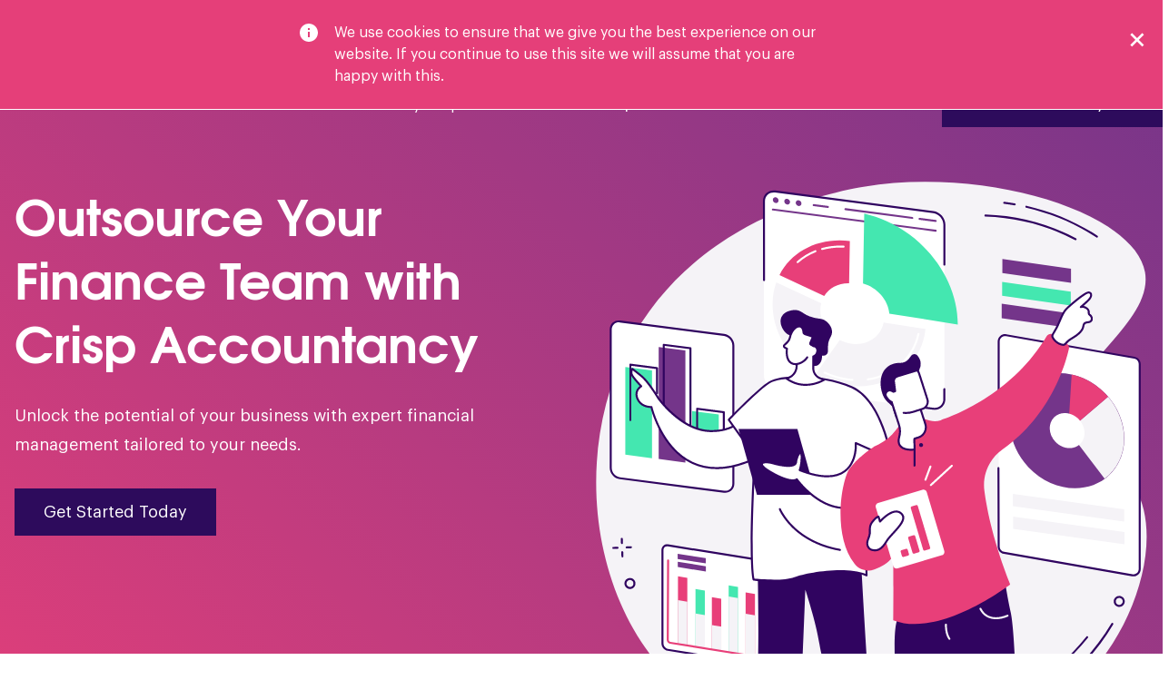

--- FILE ---
content_type: text/html; charset=utf-8
request_url: https://crispaccountancy.co.uk/outsource-your-finances/
body_size: 10062
content:

<!DOCTYPE html>

<html lang="en-gb">

    <head>
        
<title>Outsource Your Finances : Crisp Accountancy</title>

<meta name="description" content="Outsourcing your finance team can be a game-changer for your business. At Crisp Accountancy, we specialise in providing comprehensive financial services that allow you to focus on what you do best&#x2014;growing your business. Our team of experts ensures that your financial operations are efficient, compliant, and geared towards achieving your strategic goals." />
<meta name="robots" content="index, follow" />
<meta name="viewport" content="width=device-width, initial-scale=1.0" />

<meta charset="utf-8" />
        
<meta property="og:title" content="Outsource Your Finances">
<meta property="og:description" content="Outsourcing your finance team can be a game-changer for your business. At Crisp Accountancy, we specialise in providing comprehensive financial services that allow you to focus on what you do best&#x2014;growing your business. Our team of experts ensures that your financial operations are efficient, compliant, and geared towards achieving your strategic goals.">
	<meta property="og:image" content="/media/s0netjz0/crisp-outsource-your-finances-page.png?width=1024&amp;height=512&amp;rnd=133669852553870000">
	<meta property="og:image:width" content="1024">
	<meta property="og:image:height" content="512">

<meta property="og:type" content="website">
<meta property="og:locale" content="en_GB">
<meta property="og:url" content="https://crispaccountancy.co.uk/outsource-your-finances/">

        <link href="/assets/dist/css/styles-min.css?v=4" rel="stylesheet" />

        
<script async src="https://www.googletagmanager.com/gtag/js?id=G-V4F71ZTXXN" type="5b525cee318f549068747d90-text/javascript"></script>

<script type="5b525cee318f549068747d90-text/javascript">

  window.dataLayer = window.dataLayer || [];

  function gtag(){dataLayer.push(arguments);}

  gtag('js', new Date());

  gtag('config', 'G-V4F71ZTXXN');

</script>
        
<script type="5b525cee318f549068747d90-text/javascript">
    (function (h, o, t, j, a, r) {
        h.hj = h.hj || function () { (h.hj.q = h.hj.q || []).push(arguments) };
        h._hjSettings = { hjid: 3718047, hjsv: 6 };
        a = o.getElementsByTagName('head')[0];
        r = o.createElement('script'); r.async = 1;
        r.src = t + h._hjSettings.hjid + j + h._hjSettings.hjsv;
        a.appendChild(r);
    })(window, document, 'https://static.hotjar.com/c/hotjar-', '.js?sv=');
</script>

        
        <link rel="apple-touch-icon" sizes="180x180" href="/assets/dist/images/favicon/apple-touch-icon.png?v=3">
        <link rel="icon" type="image/png" sizes="32x32" href="/assets/dist/images/favicon/favicon-32x32.png?v=3">
        <link rel="icon" type="image/png" sizes="16x16" href="/assets/dist/images/favicon/favicon-16x16.png?v=3">
        <link rel="manifest" href="/site.webmanifest?v=3">
        <link rel="mask-icon" href="/assets/dist/images/favicon/safari-pinned-tab.svg?v=3" color="#e83f79">
        <link rel="shortcut icon" href="/assets/dist/images/favicon/favicon.ico?v=3">
        <meta name="msapplication-TileColor" content="#e83f79">
        <meta name="theme-color" content="#ffffff">
        
        <!-- Facebook Pixel Test - Confirming Partial Load -->



<!-- Meta Pixel Code -->
<script type="5b525cee318f549068747d90-text/javascript">
!function(f,b,e,v,n,t,s)
{if(f.fbq)return;n=f.fbq=function(){n.callMethod?
n.callMethod.apply(n,arguments):n.queue.push(arguments)};
if(!f._fbq)f._fbq=n;n.push=n;n.loaded=!0;n.version='2.0';
n.queue=[];t=b.createElement(e);t.async=!0;
t.src=v;s=b.getElementsByTagName(e)[0];
s.parentNode.insertBefore(t,s)}(window, document,'script',
'https://connect.facebook.net/en_US/fbevents.js');
fbq('init', '1112153683993769');
fbq('track', 'PageView');
</script>
<noscript><img height="1" width="1" style="display:none"
src="https://www.facebook.com/tr?id=1112153683993769&ev=PageView&noscript=1"
/></noscript>
<!-- End Meta Pixel Code -->

<script type="5b525cee318f549068747d90-text/javascript">
document.querySelector('.block-active-campaign')?.addEventListener('click', function() {
    fbq('track', 'Lead', {
        content_name: 'Book a Discovery Call'
    });
});
</script>

<script type="5b525cee318f549068747d90-text/javascript">
document.addEventListener('DOMContentLoaded', function() {
    document.getElementById('form_67D80AD713BE4')?.addEventListener('submit', function() {
        fbq('track', 'Lead', {
            content_name: 'eBook Download Form Submission'
        });
    });
});
</script>


    <script type="5b525cee318f549068747d90-text/javascript">!function(T,l,y){var S=T.location,k="script",D="instrumentationKey",C="ingestionendpoint",I="disableExceptionTracking",E="ai.device.",b="toLowerCase",w="crossOrigin",N="POST",e="appInsightsSDK",t=y.name||"appInsights";(y.name||T[e])&&(T[e]=t);var n=T[t]||function(d){var g=!1,f=!1,m={initialize:!0,queue:[],sv:"5",version:2,config:d};function v(e,t){var n={},a="Browser";return n[E+"id"]=a[b](),n[E+"type"]=a,n["ai.operation.name"]=S&&S.pathname||"_unknown_",n["ai.internal.sdkVersion"]="javascript:snippet_"+(m.sv||m.version),{time:function(){var e=new Date;function t(e){var t=""+e;return 1===t.length&&(t="0"+t),t}return e.getUTCFullYear()+"-"+t(1+e.getUTCMonth())+"-"+t(e.getUTCDate())+"T"+t(e.getUTCHours())+":"+t(e.getUTCMinutes())+":"+t(e.getUTCSeconds())+"."+((e.getUTCMilliseconds()/1e3).toFixed(3)+"").slice(2,5)+"Z"}(),iKey:e,name:"Microsoft.ApplicationInsights."+e.replace(/-/g,"")+"."+t,sampleRate:100,tags:n,data:{baseData:{ver:2}}}}var h=d.url||y.src;if(h){function a(e){var t,n,a,i,r,o,s,c,u,p,l;g=!0,m.queue=[],f||(f=!0,t=h,s=function(){var e={},t=d.connectionString;if(t)for(var n=t.split(";"),a=0;a<n.length;a++){var i=n[a].split("=");2===i.length&&(e[i[0][b]()]=i[1])}if(!e[C]){var r=e.endpointsuffix,o=r?e.location:null;e[C]="https://"+(o?o+".":"")+"dc."+(r||"services.visualstudio.com")}return e}(),c=s[D]||d[D]||"",u=s[C],p=u?u+"/v2/track":d.endpointUrl,(l=[]).push((n="SDK LOAD Failure: Failed to load Application Insights SDK script (See stack for details)",a=t,i=p,(o=(r=v(c,"Exception")).data).baseType="ExceptionData",o.baseData.exceptions=[{typeName:"SDKLoadFailed",message:n.replace(/\./g,"-"),hasFullStack:!1,stack:n+"\nSnippet failed to load ["+a+"] -- Telemetry is disabled\nHelp Link: https://go.microsoft.com/fwlink/?linkid=2128109\nHost: "+(S&&S.pathname||"_unknown_")+"\nEndpoint: "+i,parsedStack:[]}],r)),l.push(function(e,t,n,a){var i=v(c,"Message"),r=i.data;r.baseType="MessageData";var o=r.baseData;return o.message='AI (Internal): 99 message:"'+("SDK LOAD Failure: Failed to load Application Insights SDK script (See stack for details) ("+n+")").replace(/\"/g,"")+'"',o.properties={endpoint:a},i}(0,0,t,p)),function(e,t){if(JSON){var n=T.fetch;if(n&&!y.useXhr)n(t,{method:N,body:JSON.stringify(e),mode:"cors"});else if(XMLHttpRequest){var a=new XMLHttpRequest;a.open(N,t),a.setRequestHeader("Content-type","application/json"),a.send(JSON.stringify(e))}}}(l,p))}function i(e,t){f||setTimeout(function(){!t&&m.core||a()},500)}var e=function(){var n=l.createElement(k);n.src=h;var e=y[w];return!e&&""!==e||"undefined"==n[w]||(n[w]=e),n.onload=i,n.onerror=a,n.onreadystatechange=function(e,t){"loaded"!==n.readyState&&"complete"!==n.readyState||i(0,t)},n}();y.ld<0?l.getElementsByTagName("head")[0].appendChild(e):setTimeout(function(){l.getElementsByTagName(k)[0].parentNode.appendChild(e)},y.ld||0)}try{m.cookie=l.cookie}catch(p){}function t(e){for(;e.length;)!function(t){m[t]=function(){var e=arguments;g||m.queue.push(function(){m[t].apply(m,e)})}}(e.pop())}var n="track",r="TrackPage",o="TrackEvent";t([n+"Event",n+"PageView",n+"Exception",n+"Trace",n+"DependencyData",n+"Metric",n+"PageViewPerformance","start"+r,"stop"+r,"start"+o,"stop"+o,"addTelemetryInitializer","setAuthenticatedUserContext","clearAuthenticatedUserContext","flush"]),m.SeverityLevel={Verbose:0,Information:1,Warning:2,Error:3,Critical:4};var s=(d.extensionConfig||{}).ApplicationInsightsAnalytics||{};if(!0!==d[I]&&!0!==s[I]){var c="onerror";t(["_"+c]);var u=T[c];T[c]=function(e,t,n,a,i){var r=u&&u(e,t,n,a,i);return!0!==r&&m["_"+c]({message:e,url:t,lineNumber:n,columnNumber:a,error:i}),r},d.autoExceptionInstrumented=!0}return m}(y.cfg);function a(){y.onInit&&y.onInit(n)}(T[t]=n).queue&&0===n.queue.length?(n.queue.push(a),n.trackPageView({})):a()}(window,document,{
src: "https://js.monitor.azure.com/scripts/b/ai.2.min.js", // The SDK URL Source
crossOrigin: "anonymous", 
cfg: { // Application Insights Configuration
    connectionString: 'InstrumentationKey=f84f2708-bb88-476d-9b27-274b93171874;IngestionEndpoint=https://uksouth-1.in.applicationinsights.azure.com/;LiveEndpoint=https://uksouth.livediagnostics.monitor.azure.com/'
}});</script></head>

    <body>
        
<noscript>
    <iframe src="https://www.googletagmanager.com/ns.html?id=G-V4F71ZTXXN" height="0" width="0" style="display:none; visibility:hidden"></iframe>
</noscript>

        
<div class="cookie-policy js__cookie-policy">
    <div class="grid-container">
        <div class="grid-x">
            <div class="cell small-12 medium-10 large-6 medium-offset-1 large-offset-3">
                <button class="button cookie-policy__close js__cookie-policy-close">
                    <img class="cookie-policy__close-icon" src="/assets/dist/images/icon-close.svg" alt="Close" />
                </button>

                <div class="display--flex">
                    <img class="cookie-policy__message-icon" src="/assets/dist/images/icon-info.svg" alt="Information" />

                    <p class="cookie-policy__message">
                        We use cookies to ensure that we give you the best experience on our website. If you continue to use this site we will assume that you are happy with this.
                    </p>
                </div>
            </div>
        </div>
    </div>
</div>

        
<header class="header grid-x grid-y grid-padding-x js__header">
    <div class="cell grid-container fluid">
        <div class="grid-x margin__bottom--s">
            <div class="cell shrink">
                    <a class="header__home" href="/" title="Home">
                        <img class="header__logo" src="/media/qimemmkh/crisp-accountancy-logo-white.svg" alt="Crisp Accountancy Logo White"/>
                    </a>
            </div>

            <div class="cell auto">
            </div>

            <div class="cell shrink alignSelf--center">
                <button class="button hide-for-xlarge menu__toggle js__menu-toggle">
                    <span class="menu__toggle-top"></span>
                    <span class="menu__toggle-middle"></span>
                    <span class="menu__toggle-bottom"></span>
                </button>

                <nav class="show-for-xlarge" role="navigation">
                    <div class="grid-x">
                                    <div class="cell shrink menu__item">
                                        <div class="menu__sub-menu">
                                            <div class="menu__sub-menu-wrapper">
                                                        <a class="cell shrink menu__sub-menu-item" href="/services/micro/">
                                                            <img class="menu__menu-item-chevron" src="/assets/dist/images/icon-chevron-right-hovered.svg" alt="Navigate to Micro" />
                                                            <img class="menu__menu-item-chevron--hovered" src="/assets/dist/images/icon-chevron-right-hovered.svg" alt="Navigate to Micro" />
                                                            <p class="button menu__sub-link button-small">Micro</p>
                                                        </a>
                                                        <a class="cell shrink menu__sub-menu-item" href="/services/growth/">
                                                            <img class="menu__menu-item-chevron" src="/assets/dist/images/icon-chevron-right-hovered.svg" alt="Navigate to Growth" />
                                                            <img class="menu__menu-item-chevron--hovered" src="/assets/dist/images/icon-chevron-right-hovered.svg" alt="Navigate to Growth" />
                                                            <p class="button menu__sub-link button-small">Growth</p>
                                                        </a>
                                                        <a class="cell shrink menu__sub-menu-item" href="/services/scale-up/">
                                                            <img class="menu__menu-item-chevron" src="/assets/dist/images/icon-chevron-right-hovered.svg" alt="Navigate to Scale-up" />
                                                            <img class="menu__menu-item-chevron--hovered" src="/assets/dist/images/icon-chevron-right-hovered.svg" alt="Navigate to Scale-up" />
                                                            <p class="button menu__sub-link button-small">Scale-up</p>
                                                        </a>
                                                        <a class="cell shrink menu__sub-menu-item" href="/services/xero-health-check/">
                                                            <img class="menu__menu-item-chevron" src="/assets/dist/images/icon-chevron-right-hovered.svg" alt="Navigate to Xero Health Check" />
                                                            <img class="menu__menu-item-chevron--hovered" src="/assets/dist/images/icon-chevron-right-hovered.svg" alt="Navigate to Xero Health Check" />
                                                            <p class="button menu__sub-link button-small">Xero Health Check</p>
                                                        </a>
                                                        <a class="cell shrink menu__sub-menu-item" href="/services/profit-accelerator-workshop/">
                                                            <img class="menu__menu-item-chevron" src="/assets/dist/images/icon-chevron-right-hovered.svg" alt="Navigate to Profit Accelerator Workshop" />
                                                            <img class="menu__menu-item-chevron--hovered" src="/assets/dist/images/icon-chevron-right-hovered.svg" alt="Navigate to Profit Accelerator Workshop" />
                                                            <p class="button menu__sub-link button-small">Profit Accelerator Workshop</p>
                                                        </a>
                                                        <a class="cell shrink menu__sub-menu-item" href="/services/save-tax/">
                                                            <img class="menu__menu-item-chevron" src="/assets/dist/images/icon-chevron-right-hovered.svg" alt="Navigate to Save Tax" />
                                                            <img class="menu__menu-item-chevron--hovered" src="/assets/dist/images/icon-chevron-right-hovered.svg" alt="Navigate to Save Tax" />
                                                            <p class="button menu__sub-link button-small">Save Tax</p>
                                                        </a>
                                            </div>
                                        </div>

                                        <a class="button menu__link" href="/services/">
                                            <p class="menu__link--text">Services</p>
                                        </a>

                                    </div>
                                    <div class="cell shrink menu__item">
                                        <div class="menu__sub-menu">
                                            <div class="menu__sub-menu-wrapper">
                                                        <a class="cell shrink menu__sub-menu-item" href="/outsource-your-finances/bookkeeping/">
                                                            <img class="menu__menu-item-chevron" src="/assets/dist/images/icon-chevron-right-hovered.svg" alt="Navigate to Bookkeeping" />
                                                            <img class="menu__menu-item-chevron--hovered" src="/assets/dist/images/icon-chevron-right-hovered.svg" alt="Navigate to Bookkeeping" />
                                                            <p class="button menu__sub-link button-small">Bookkeeping</p>
                                                        </a>
                                                        <a class="cell shrink menu__sub-menu-item" href="/outsource-your-finances/cfo-services/">
                                                            <img class="menu__menu-item-chevron" src="/assets/dist/images/icon-chevron-right-hovered.svg" alt="Navigate to CFO Services" />
                                                            <img class="menu__menu-item-chevron--hovered" src="/assets/dist/images/icon-chevron-right-hovered.svg" alt="Navigate to CFO Services" />
                                                            <p class="button menu__sub-link button-small">CFO Services</p>
                                                        </a>
                                                        <a class="cell shrink menu__sub-menu-item" href="/outsource-your-finances/management-accounts/">
                                                            <img class="menu__menu-item-chevron" src="/assets/dist/images/icon-chevron-right-hovered.svg" alt="Navigate to Management Accounts" />
                                                            <img class="menu__menu-item-chevron--hovered" src="/assets/dist/images/icon-chevron-right-hovered.svg" alt="Navigate to Management Accounts" />
                                                            <p class="button menu__sub-link button-small">Management Accounts</p>
                                                        </a>
                                                        <a class="cell shrink menu__sub-menu-item" href="/outsource-your-finances/payroll-management-services/">
                                                            <img class="menu__menu-item-chevron" src="/assets/dist/images/icon-chevron-right-hovered.svg" alt="Navigate to Payroll Management Services" />
                                                            <img class="menu__menu-item-chevron--hovered" src="/assets/dist/images/icon-chevron-right-hovered.svg" alt="Navigate to Payroll Management Services" />
                                                            <p class="button menu__sub-link button-small">Payroll Management Services</p>
                                                        </a>
                                                        <a class="cell shrink menu__sub-menu-item" href="/outsource-your-finances/tax-planning-and-compliance/">
                                                            <img class="menu__menu-item-chevron" src="/assets/dist/images/icon-chevron-right-hovered.svg" alt="Navigate to Tax Planning and Compliance" />
                                                            <img class="menu__menu-item-chevron--hovered" src="/assets/dist/images/icon-chevron-right-hovered.svg" alt="Navigate to Tax Planning and Compliance" />
                                                            <p class="button menu__sub-link button-small">Tax Planning and Compliance</p>
                                                        </a>
                                                        <a class="cell shrink menu__sub-menu-item" href="/outsource-your-finances/guide-to-outsourcing/">
                                                            <img class="menu__menu-item-chevron" src="/assets/dist/images/icon-chevron-right-hovered.svg" alt="Navigate to Guide to Outsourcing" />
                                                            <img class="menu__menu-item-chevron--hovered" src="/assets/dist/images/icon-chevron-right-hovered.svg" alt="Navigate to Guide to Outsourcing" />
                                                            <p class="button menu__sub-link button-small">Guide to Outsourcing</p>
                                                        </a>
                                            </div>
                                        </div>

                                        <a class="button menu__link" href="/outsource-your-finances/">
                                            <p class="menu__link--text">Outsource Your Finances</p>
                                        </a>

                                    </div>
                                    <div class="cell shrink menu__item">
                                        <div class="menu__sub-menu">
                                            <div class="menu__sub-menu-wrapper">
                                                        <a class="cell shrink menu__sub-menu-item" href="/why-crisp/impact/">
                                                            <img class="menu__menu-item-chevron" src="/assets/dist/images/icon-chevron-right-hovered.svg" alt="Navigate to Impact" />
                                                            <img class="menu__menu-item-chevron--hovered" src="/assets/dist/images/icon-chevron-right-hovered.svg" alt="Navigate to Impact" />
                                                            <p class="button menu__sub-link button-small">Impact</p>
                                                        </a>
                                                        <a class="cell shrink menu__sub-menu-item" href="/why-crisp/case-studies/">
                                                            <img class="menu__menu-item-chevron" src="/assets/dist/images/icon-chevron-right-hovered.svg" alt="Navigate to Case Studies" />
                                                            <img class="menu__menu-item-chevron--hovered" src="/assets/dist/images/icon-chevron-right-hovered.svg" alt="Navigate to Case Studies" />
                                                            <p class="button menu__sub-link button-small">Case Studies</p>
                                                        </a>
                                                        <a class="cell shrink menu__sub-menu-item" href="/why-crisp/testimonials/">
                                                            <img class="menu__menu-item-chevron" src="/assets/dist/images/icon-chevron-right-hovered.svg" alt="Navigate to Testimonials" />
                                                            <img class="menu__menu-item-chevron--hovered" src="/assets/dist/images/icon-chevron-right-hovered.svg" alt="Navigate to Testimonials" />
                                                            <p class="button menu__sub-link button-small">Testimonials</p>
                                                        </a>
                                            </div>
                                        </div>

                                        <a class="button menu__link" href="/why-crisp/">
                                            <p class="menu__link--text">Why Crisp?</p>
                                        </a>

                                    </div>
                                        <div class="cell shrink menu__single-item">
                                            <a class="button header__link" href="/who-we-help/">
                                                <p class="button menu__link--text">Who we help</p>
                                            </a>
                                        </div>
                                    <div class="cell shrink menu__item">
                                        <div class="menu__sub-menu">
                                            <div class="menu__sub-menu-wrapper">
                                                        <a class="cell shrink menu__sub-menu-item" href="/careers/job-opening-client-accountant/">
                                                            <img class="menu__menu-item-chevron" src="/assets/dist/images/icon-chevron-right-hovered.svg" alt="Navigate to Job Opening - Client Accountant" />
                                                            <img class="menu__menu-item-chevron--hovered" src="/assets/dist/images/icon-chevron-right-hovered.svg" alt="Navigate to Job Opening - Client Accountant" />
                                                            <p class="button menu__sub-link button-small">Job Opening - Client Accountant</p>
                                                        </a>
                                                        <a class="cell shrink menu__sub-menu-item" href="/careers/job-opening-portfolio-financial-controller/">
                                                            <img class="menu__menu-item-chevron" src="/assets/dist/images/icon-chevron-right-hovered.svg" alt="Navigate to Job Opening - Portfolio Financial Controller" />
                                                            <img class="menu__menu-item-chevron--hovered" src="/assets/dist/images/icon-chevron-right-hovered.svg" alt="Navigate to Job Opening - Portfolio Financial Controller" />
                                                            <p class="button menu__sub-link button-small">Job Opening - Portfolio Financial Controller</p>
                                                        </a>
                                            </div>
                                        </div>

                                        <a class="button menu__link" href="/careers/">
                                            <p class="menu__link--text">Careers</p>
                                        </a>

                                    </div>
                                    <div class="cell shrink menu__single-item">
                                        <a class="button header__link" href="/resources/">
                                            <p class="button menu__link--text">Resources</p>
                                        </a>
                                    </div>
                            <a class="button button--primary margin__left--32" style="align-self: flex-start" href="https://pages.crispaccountancy.co.uk/book-discovery-call">Book a Discovery Call</a>
                    </div>
                </nav>
            </div>
        </div>
    </div>

    <nav class="cell hide-for-xlarge menu__overlay js__menu-overlay" role="navigation">
                    <a class="menu__link--mobile" href="/">Home</a>
                    <div class="menu__item--mobile js__menu__item--mobile">
                        <div class="menu__link--mobile">
                            <a class="p menu__sub-link--mobile" href="/services/">Services</a>

                            <img class="menu__menu-item-chevron" src="/assets/dist/images/icon-chevron-down.svg" alt="Navigate to Services" />
                            <img class="menu__menu-item-chevron--hovered" src="/assets/dist/images/icon-chevron-up.svg" alt="Navigate to Services" />
                        </div>

                        <div class="menu__sub-menu--mobile">
                                    <a class="menu__sub-menu-item--mobile" href="/services/micro/">
                                        <p>Micro</p>
                                    </a>
                                    <a class="menu__sub-menu-item--mobile" href="/services/growth/">
                                        <p>Growth</p>
                                    </a>
                                    <a class="menu__sub-menu-item--mobile" href="/services/scale-up/">
                                        <p>Scale-up</p>
                                    </a>
                                    <a class="menu__sub-menu-item--mobile" href="/services/xero-health-check/">
                                        <p>Xero Health Check</p>
                                    </a>
                                    <a class="menu__sub-menu-item--mobile" href="/services/profit-accelerator-workshop/">
                                        <p>Profit Accelerator Workshop</p>
                                    </a>
                                    <a class="menu__sub-menu-item--mobile" href="/services/save-tax/">
                                        <p>Save Tax</p>
                                    </a>
                        </div>
                    </div>
                    <div class="menu__item--mobile js__menu__item--mobile">
                        <div class="menu__link--mobile">
                            <a class="p menu__sub-link--mobile" href="/outsource-your-finances/">Outsource Your Finances</a>

                            <img class="menu__menu-item-chevron" src="/assets/dist/images/icon-chevron-down.svg" alt="Navigate to Outsource Your Finances" />
                            <img class="menu__menu-item-chevron--hovered" src="/assets/dist/images/icon-chevron-up.svg" alt="Navigate to Outsource Your Finances" />
                        </div>

                        <div class="menu__sub-menu--mobile">
                                    <a class="menu__sub-menu-item--mobile" href="/outsource-your-finances/bookkeeping/">
                                        <p>Bookkeeping</p>
                                    </a>
                                    <a class="menu__sub-menu-item--mobile" href="/outsource-your-finances/cfo-services/">
                                        <p>CFO Services</p>
                                    </a>
                                    <a class="menu__sub-menu-item--mobile" href="/outsource-your-finances/management-accounts/">
                                        <p>Management Accounts</p>
                                    </a>
                                    <a class="menu__sub-menu-item--mobile" href="/outsource-your-finances/payroll-management-services/">
                                        <p>Payroll Management Services</p>
                                    </a>
                                    <a class="menu__sub-menu-item--mobile" href="/outsource-your-finances/tax-planning-and-compliance/">
                                        <p>Tax Planning and Compliance</p>
                                    </a>
                                    <a class="menu__sub-menu-item--mobile" href="/outsource-your-finances/guide-to-outsourcing/">
                                        <p>Guide to Outsourcing</p>
                                    </a>
                        </div>
                    </div>
                    <div class="menu__item--mobile js__menu__item--mobile">
                        <div class="menu__link--mobile">
                            <a class="p menu__sub-link--mobile" href="/why-crisp/">Why Crisp?</a>

                            <img class="menu__menu-item-chevron" src="/assets/dist/images/icon-chevron-down.svg" alt="Navigate to Why Crisp?" />
                            <img class="menu__menu-item-chevron--hovered" src="/assets/dist/images/icon-chevron-up.svg" alt="Navigate to Why Crisp?" />
                        </div>

                        <div class="menu__sub-menu--mobile">
                                    <a class="menu__sub-menu-item--mobile" href="/why-crisp/impact/">
                                        <p>Impact</p>
                                    </a>
                                    <a class="menu__sub-menu-item--mobile" href="/why-crisp/case-studies/">
                                        <p>Case Studies</p>
                                    </a>
                                    <a class="menu__sub-menu-item--mobile" href="/why-crisp/testimonials/">
                                        <p>Testimonials</p>
                                    </a>
                        </div>
                    </div>
                    <a class="menu__link--mobile" href="/who-we-help/">Who we help</a>
                    <div class="menu__item--mobile js__menu__item--mobile">
                        <div class="menu__link--mobile">
                            <a class="p menu__sub-link--mobile" href="/careers/">Careers</a>

                            <img class="menu__menu-item-chevron" src="/assets/dist/images/icon-chevron-down.svg" alt="Navigate to Careers" />
                            <img class="menu__menu-item-chevron--hovered" src="/assets/dist/images/icon-chevron-up.svg" alt="Navigate to Careers" />
                        </div>

                        <div class="menu__sub-menu--mobile">
                                    <a class="menu__sub-menu-item--mobile" href="/careers/job-opening-client-accountant/">
                                        <p>Job Opening - Client Accountant</p>
                                    </a>
                                    <a class="menu__sub-menu-item--mobile" href="/careers/job-opening-portfolio-financial-controller/">
                                        <p>Job Opening - Portfolio Financial Controller</p>
                                    </a>
                        </div>
                    </div>
                     <a class="menu__link--mobile" href="/resources/">Resources</a>
            <a class="button button--primary margin__left--24" style="align-self: flex-start" href="https://pages.crispaccountancy.co.uk/book-discovery-call">Book a Discovery Call</a>
    </nav>
</header>

        

<div class="hero">
    <div class="grid-container">
        <div class="grid-x grid-margin-x grid-margin-y">
            <div class="cell small-12 large-6">
                    <h1 class="hero__title margin__bottom--32">Outsource Your Finance Team with Crisp Accountancy</h1>
                    <p class="body--medium margin__bottom--32">Unlock the potential of your business with expert financial management tailored to your needs.</p>
                    <a class="button button--primary" href="https://pages.crispaccountancy.co.uk/book-discovery-call">Get Started Today</a>
            </div>
            <div class="cell small-12 large-6">

<picture>
		<img src="/media/22rpsusi/guys-pointing-at-multiple-graphs.svg" alt="Outsource Your Finances" class="display--block" />
</picture>            </div>
        </div>
    </div>
</div>

<div class="content">

<section id="" class="block " style="background-color:#fff">

	<div class="grid-container block__content">
		<div class="grid-x grid-padding-x ">
			<div class="cell small-12 large-5  small-order-2 large-order-1">
					<div class="small-12 display--flex justifyContent--center margin__bottom--16 block-reversible-image__padding">

<picture>
		<img src="/media/cb4gbjrk/catching-money.svg" alt="Streamline Your Business Growth" class="block-reversible-image__item__image" />
</picture>					</div>
			</div>
			
			<div class="cell small-12 large-6 large-offset-1 small-order-1 large-order-2">
					<p class="h1 margin__bottom--44">Streamline Your Business Growth</p>
					<p class="margin__bottom--26 body--medium">Outsourcing your finance team can be a game-changer for your business. At Crisp Accountancy, we specialise in providing comprehensive financial services that allow you to focus on what you do best&#x2014;growing your business. Our team of experts ensures that your financial operations are efficient, compliant, and geared towards achieving your strategic goals.</p>
					<a class="button button--primary" href="https://pages.crispaccountancy.co.uk/book-discovery-call">Speak to One of the Team</a>
			</div>
		</div>
	</div>
</section>
<section id="" class="block block__animated " style="background-color:#f4f4f4">
	<div class="grid-container block__content">
		<div class="grid-x grid-padding-x">
				<h2 class="cell h1 small-12 margin__bottom--88">Why Outsource Your Finance Team?</h2>

		</div>
		<div class="grid-x grid-padding-x">
			<div class="cell small-12 medium-10 medium-offset-1 large-5 large-offset-1 small-order-2 large-order-1 display--flex justifyContent--center margin__bottom--16">


	<img id="" class="js_animated-image block-animated__image" src="/media/11bbmugw/five-star-service.svg" alt="Expertise and Experience" />


	<img id="" class="js_animated-image block-animated__image" src="/media/kqvlktbo/great-idea.svg" alt="Cost-Effective Solutions" />


	<img id="" class="js_animated-image block-animated__image" src="/media/5ojdox15/thinking-about-numbers.svg" alt="Focus on Core Business" />


	<img id="" class="js_animated-image block-animated__image" src="/media/akcnsqwf/man-pointing-at-graph.svg" alt="Scalability" />
			</div>

			<div class="cell small-12 large-5 large-offset-1 small-order-1 large-order-2">

<div id="" class="js_animated-card block-animated__card">
	<div class="block-animated__card__open">
			<h4 class="margin__bottom--40">Expertise and Experience</h4>
			<p class="margin__bottom--40">Our seasoned professionals bring a wealth of knowledge and experience to manage your financial operations. From bookkeeping to strategic financial planning, we cover all aspects to ensure your business runs smoothly.</p>
		<div class="block-animated__card__bar"></div>
	</div>
	<div class="block-animated__card__closed padding__top-bottom--40 js__animated-action">
			<h4>Expertise and Experience</h4>
	</div>
</div>
<div id="" class="js_animated-card block-animated__card">
	<div class="block-animated__card__open">
			<h4 class="margin__bottom--40">Cost-Effective Solutions</h4>
			<p class="margin__bottom--40">Outsourcing eliminates the need for a full-time in-house team, reducing overhead costs and providing you with high-quality services at a fraction of the price.</p>
		<div class="block-animated__card__bar"></div>
	</div>
	<div class="block-animated__card__closed padding__top-bottom--40 js__animated-action">
			<h4>Cost-Effective Solutions</h4>
	</div>
</div>
<div id="" class="js_animated-card block-animated__card">
	<div class="block-animated__card__open">
			<h4 class="margin__bottom--40">Focus on Core Business</h4>
			<p class="margin__bottom--40">With your financial management in capable hands, you can concentrate on core business activities, driving growth and innovation.</p>
		<div class="block-animated__card__bar"></div>
	</div>
	<div class="block-animated__card__closed padding__top-bottom--40 js__animated-action">
			<h4>Focus on Core Business</h4>
	</div>
</div>
<div id="" class="js_animated-card block-animated__card">
	<div class="block-animated__card__open">
			<h4 class="margin__bottom--40">Scalability</h4>
			<p class="margin__bottom--40">As your business grows, our services scale with you. We provide the flexibility to adjust the level of support as your needs change.</p>
		<div class="block-animated__card__bar"></div>
	</div>
	<div class="block-animated__card__closed padding__top-bottom--40 js__animated-action">
			<h4>Scalability</h4>
	</div>
</div>			</div>
		</div>
	</div>
</section>
<section id="" class="block " style="background-color:#fff">

	<div class="grid-container block__content">
		<div class="grid-x grid-padding-x ">
			<div class="cell small-12 large-5  small-order-2 large-order-1">
					<div class="small-12 display--flex justifyContent--center margin__bottom--16 block-reversible-image__padding">

<picture>
				<source srcset="/media/vo5hfj0k/a-guide-to-outsourcing-your-finance-team.png?width=607&amp;height=568&amp;quality=80&amp;format=jpg&amp;bgcolor=fff" type="image/jpg" media="(max-width: 639px)" />
				<source srcset="/media/vo5hfj0k/a-guide-to-outsourcing-your-finance-team.png?width=991&amp;height=927&amp;quality=80&amp;format=jpg&amp;bgcolor=fff" type="image/jpg" media="(min-width: 640px) and (max-width: 1023px)" />
				<source srcset="/media/vo5hfj0k/a-guide-to-outsourcing-your-finance-team.png?width=468&amp;height=438&amp;quality=80&amp;format=jpg&amp;bgcolor=fff" type="image/jpg" media="(min-width: 1024px) and (max-width: 1199px)" />
				<source srcset="/media/vo5hfj0k/a-guide-to-outsourcing-your-finance-team.png?width=568&amp;height=531&amp;quality=80&amp;format=jpg&amp;bgcolor=fff" type="image/jpg" media="(min-width: 1200px)" />
		<img src="/media/vo5hfj0k/a-guide-to-outsourcing-your-finance-team.png?width=568&amp;height=531&amp;quality=80&amp;format=jpg&amp;bgcolor=fff" alt="Crisp Guide to Outsourcing Your Finance Team 2" class="block-reversible-image__item__image" />
</picture>					</div>
			</div>
			
			<div class="cell small-12 large-6 large-offset-1 small-order-1 large-order-2">
					<p class="h1 margin__bottom--44">Crisp Guide to Outsourcing Your Finance Team</p>
					<p class="margin__bottom--26 body--medium">Outsourcing your finance team can be a game-changer, providing you with access to expert financial management without the overhead costs of a full-time in-house team. This guide covers everything from the basics to advanced strategies, making it an invaluable resource for business owners and managers looking to optimise their financial operations.</p>
					<a class="button button--primary" href="/outsource-your-finances/guide-to-outsourcing/">Guide to Outsourcing</a>
			</div>
		</div>
	</div>
</section>
<section id="" class="block " style="background-color:#78e3b4">
	<div class="grid-container">
		<div class="grid-x">
			<div class="cell small-12 large-12">
					<h3 class="margin__bottom--40">Our Core Services</h3>

				<div class="card-slider">
					<div class="splide js__card-slider">
						<div class="splide__track">
							<div class="splide__list">
									<div class="splide__slide">
										<div class="margin__bottom--36 card ">
											
	<a class="card__content" href="/outsource-your-finances/bookkeeping/">
		<div id="">
				<p class="body--large body--bold margin__bottom--26">Bookkeeping</p>
			
		</div>
		<div>
				<p class="body--large margin__bottom--40">Accurate and timely bookkeeping services to keep your financial records up-to-date.</p>

				<span class="card__link">Learn More <span class="card__link-arrow">&#129042;</span></span>
		</div>
	</a>


										</div>
									</div>
									<div class="splide__slide">
										<div class="margin__bottom--36 card ">
											
	<a class="card__content" href="/outsource-your-finances/tax-planning-and-compliance/">
		<div id="">
				<p class="body--large body--bold margin__bottom--26">Tax Planning and Compliance</p>
			
		</div>
		<div>
				<p class="body--large margin__bottom--40">Proactive tax planning strategies to minimise liabilities and ensure compliance with all regulatory requirements.</p>

				<span class="card__link">Learn More <span class="card__link-arrow">&#129042;</span></span>
		</div>
	</a>


										</div>
									</div>
									<div class="splide__slide">
										<div class="margin__bottom--36 card ">
											
	<a class="card__content" href="/outsource-your-finances/management-accounts/">
		<div id="">
				<p class="body--large body--bold margin__bottom--26">Management Accounts</p>
			
		</div>
		<div>
				<p class="body--large margin__bottom--40">Detailed financial reports that provide insights into your business performance, helping you make informed decisions.</p>

				<span class="card__link">Learn more <span class="card__link-arrow">&#129042;</span></span>
		</div>
	</a>


										</div>
									</div>
									<div class="splide__slide">
										<div class="margin__bottom--36 card ">
											
	<a class="card__content" href="/outsource-your-finances/payroll-management-services/">
		<div id="">
				<p class="body--large body--bold margin__bottom--26">Payroll Management</p>
			
		</div>
		<div>
				<p class="body--large margin__bottom--40">Efficient payroll processing to ensure your employees are paid accurately and on time.</p>

				<span class="card__link">Learn more <span class="card__link-arrow">&#129042;</span></span>
		</div>
	</a>


										</div>
									</div>
									<div class="splide__slide">
										<div class="margin__bottom--36 card ">
											
	<a class="card__content" href="/outsource-your-finances/cfo-services/">
		<div id="">
				<p class="body--large body--bold margin__bottom--26">CFO Services</p>
			
		</div>
		<div>
				<p class="body--large margin__bottom--40">Strategic financial advice from our fractional CFOs to help you navigate complex financial challenges and drive business growth.</p>

				<span class="card__link">Learn more <span class="card__link-arrow">&#129042;</span></span>
		</div>
	</a>


										</div>
									</div>
							</div>
						</div>
					</div>
				</div>
			</div>
		</div>
	</div>
</section>
<section id="" class="block " style="background-color:#fff">

	<div class="grid-container block__content">
		<div class="grid-x grid-padding-x ">
			<div class="cell small-12 large-5  small-order-2 large-order-1">
					<div class="small-12 display--flex justifyContent--center margin__bottom--16 block-reversible-image__padding">

<picture>
		<img src="/media/pxqlmpim/testimonial-or-recruitment.svg" alt="Case Studies outsource" class="block-reversible-image__item__image" />
</picture>					</div>
			</div>
			
			<div class="cell small-12 large-6 large-offset-1 small-order-1 large-order-2">
					<p class="h1 margin__bottom--44">Case Studies</p>
					<p class="margin__bottom--26 body--medium">At Crisp Accountancy, we believe in the power of real stories to illustrate the tangible impact of our accounting services. Our case studies are a testament to our commitment to excellence and the successful partnerships we&#x27;ve built with diverse businesses.</p>
					<a class="button button--primary" href="/why-crisp/case-studies/">Read Our Case Studies</a>
			</div>
		</div>
	</div>
</section>
<section id="" class="block " style="background-color:#f4f4f4">
    <div class="grid-container">
        <div class="grid-x">
            <div class="cell small-12 large-7">
                <div class="grid-x alignItems--center">
                    <div class="cell small-12">
                            <h1 class="margin__bottom--32">Next Steps</h1>
                    </div>
                    <div class="cell small-12">
                            <a class="button button--primary margin__bottom--32" href="https://pages.crispaccountancy.co.uk/book-discovery-call">Book a Discovery Call</a>
                    </div>

                        <div class="cell small-12 margin__bottom--16 display--flex justifyContent--center block-steps__padding show-for-large">
                            
<picture>
		<img src="/media/t1dks3zy/2.svg" alt="Next steps with Crisp" class="block-steps__item__image" />
</picture>
                        </div>
                </div>
            </div>
            <div class="cell small-12 large-4 large-offset-1">
                <div class="grid-x grid-margin-x">

<div id="" class="cell small-12 medium-6 large-12 margin__bottom--22">
			<p class="h1 margin__bottom--22">01</p>
			<p class="body--medium margin__bottom--22">Book a Discovery Call - for us to learn about your business and how we can help.</p>
	</div>

<div id="" class="cell small-12 medium-6 large-12 margin__bottom--22">
			<p class="h1 margin__bottom--22">02</p>
			<p class="body--medium margin__bottom--22">Arrange a Clarity Session - we&#x27;ll give you insights and a plan to improve your finances, whether you engage us or not.</p>
	</div>

<div id="" class="cell small-12 medium-6 large-12 margin__bottom--22">
			<p class="h1 margin__bottom--22">03</p>
			<p class="body--medium margin__bottom--22">We will build a bespoke service plan together and produce an instant proposal for you in the meeting.</p>
	</div>

                        <div class="cell small-12 large-10 large-offset-2 margin__bottom--16 display--flex justifyContent--center block-steps__padding hide-for-large">
                            
<picture>
		<img src="/media/t1dks3zy/2.svg" alt="Next steps with Crisp" class="block-steps__item__image" />
</picture>
                        </div>
                </div>
            </div>
        </div>
    </div>
</section>
<section id="" class="block " style="background-color:#fff">
	<div class="grid-container">
		<div class="grid-x">
			<div class="cell small-12 large-12">
					<h3 class="margin__bottom--40">Testimonials</h3>

				<div class="card-slider">
					<div class="splide js__card-slider">
						<div class="splide__track">
							<div class="splide__list">
									<div class="splide__slide">
										<div class="margin__bottom--36 card ">
											
	<a class="card__content" href="/why-crisp/testimonials/">
		<div id="">
				<div class="small-12 display--flex justifyContent--center margin__bottom--16">
					<img src="/media/rtephfot/midnightblue-testimonial-logo.png" alt="mb logo o" />
				</div>
				<p class="body--large body--bold margin__bottom--26">&quot;Crisp made my life easier&quot;</p>
			
		</div>
		<div>
				<p class="body--large margin__bottom--40">&quot;They make accounting easy - they have a team who are all experts in their fields....&quot;</p>

				<span class="card__link">Read More... <span class="card__link-arrow">&#129042;</span></span>
		</div>
	</a>


										</div>
									</div>
									<div class="splide__slide">
										<div class="margin__bottom--36 card ">
											
	<a class="card__content" href="/why-crisp/testimonials/">
		<div id="">
				<div class="small-12 display--flex justifyContent--center margin__bottom--16">
					<img src="/media/sumfwhfj/potting-shed-testimonial-logo.png" alt="pse logo o" />
				</div>
				<p class="body--large body--bold margin__bottom--26">&quot;The best accountants ever!&quot;</p>
			
		</div>
		<div>
				<p class="body--large margin__bottom--40">&quot;The team at Crisp have gradually taken on more and more of our finance function...&quot;</p>

				<span class="card__link">Read More... <span class="card__link-arrow">&#129042;</span></span>
		</div>
	</a>


										</div>
									</div>
									<div class="splide__slide">
										<div class="margin__bottom--36 card ">
											
	<a class="card__content" href="/why-crisp/testimonials/">
		<div id="">
				<div class="small-12 display--flex justifyContent--center margin__bottom--16">
					<img src="/media/cxeomqlq/element-29-testimonial-logo.png" alt="mb logo o" />
				</div>
				<p class="body--large body--bold margin__bottom--26">&quot;You are miles better!&quot;</p>
			
		</div>
		<div>
				<p class="body--large margin__bottom--40">&quot;Crisp are extremely knowledgeable, friendly and easy to work with. We got to know...&quot;</p>

				<span class="card__link">Read More... <span class="card__link-arrow">&#129042;</span></span>
		</div>
	</a>


										</div>
									</div>
									<div class="splide__slide">
										<div class="margin__bottom--36 card ">
											
	<a class="card__content" href="/why-crisp/testimonials/">
		<div id="">
				<div class="small-12 display--flex justifyContent--center margin__bottom--16">
					<img src="/media/5k5bbhjf/ads-testimonial-logo.png" alt="ads logo o" />
				</div>
				<p class="body--large body--bold margin__bottom--26">&quot;Very knowledgeable!&quot;</p>
			
		</div>
		<div>
				<p class="body--large margin__bottom--40">&quot;&quot;Crisp communication is always quick and clear, for me one of the most important areas...&quot;</p>

				<span class="card__link">Read More... <span class="card__link-arrow">&#129042;</span></span>
		</div>
	</a>


										</div>
									</div>
							</div>
						</div>
					</div>
				</div>
			</div>
		</div>
	</div>
</section></div>

        
<footer class="footer">
    <div class="grid-container">
		<div class="grid-x margin__bottom--64">
            <div class="cell small-12 large-5">
                <h2 class="margin__bottom--40">Tell us About Your Business Ambitions</h2>
                    <a class="button button--primary" href="https://pages.crispaccountancy.co.uk/book-discovery-call">Book a Discovery Call</a>
                <div class="grid-x margin__top--56">
                    <div class="cell small-12 medium-8">
                        <p class="body-medium margin__bottom--8">Unit 82a James Carter Road, &#xA;Mildenhall, &#xA;Bury St. Edmunds, &#xA;Suffolk, &#xA;IP28 7DE</p>
                        <p class="body-medium margin__bottom--8"><a href="/cdn-cgi/l/email-protection" class="__cf_email__" data-cfemail="056c6b636a4566776c76756466666a706b71646b667c2b666a2b706e">[email&#160;protected]</a></p>
                        <p class="body-medium margin__bottom--8">01707 247044</p>
                    </div>
                </div>
                
            </div>
            <div class="cell small-12 large-5 large-offset-2">
                <div class="grid-x footer__right-grid">
                    <div class="cell small-12 medium-10 footer__right-grid__main-content">
                        <div class="grid-x margin__bottom--56"> 
                            <div class="cell small-12 large-6 footer__navigation">
                                        <a class="footer__link textDecoration--none" href="/">Home</a>
                                        <a class="footer__link textDecoration--none" href="/services/">Services</a>
                                        <a class="footer__link textDecoration--none" href="/outsource-your-finances/">Outsource Your Finances</a>
                                        <a class="footer__link textDecoration--none" href="/why-crisp/">Why Crisp?</a>
                                        <a class="footer__link textDecoration--none" href="/who-we-help/">Who we help</a>
                                        <a class="footer__link textDecoration--none" href="/careers/">Careers</a>
                            </div>
                            <div class="cell small-12 large-6 footer__links">
                                        <div class="footer__link-item">
                                            <a class="footer__link textDecoration--none" href="/privacy-policy/">Privacy Policy</a>
                                        </div>
                                        <div class="footer__link-item">
                                            <a class="footer__link textDecoration--none" href="/terms-and-conditions/">Terms and Conditions</a>
                                        </div>
                                        <div class="footer__link-item">
                                            <a class="footer__link textDecoration--none" href="/cookie-policy/">Cookie Policy</a>
                                        </div>
                            </div>
                        </div>
                        <div class="small-12 large-6">
                            <h3 class="margin__bottom--40">Keep me informed</h3>
                            <p class="body-medium">Subscribe to our newsletter </p>
                            <div class="footer__active-campaign-form">
                                <div class="_form_45"></div><script data-cfasync="false" src="/cdn-cgi/scripts/5c5dd728/cloudflare-static/email-decode.min.js"></script><script src="https://crispaccountancy.activehosted.com/f/embed.php?id=45" type="5b525cee318f549068747d90-text/javascript" charset="utf-8"></script>
                            </div>
                            
                        </div>
                    </div>
                    <div class="cell small-12 medium-2">
                        <div class="footer__socials">
                                    <div class="footer__link-item">
                                        <a class="footer__link textDecoration--none" href="https://www.facebook.com/CrispAccountancy/" target="_blank">
                                            <img class="footer__social-icon" src="/assets/dist/images/icon-fb.png" alt="facebook" />
                                        </a>
                                    </div>
                                    <div class="footer__link-item">
                                        <a class="footer__link textDecoration--none" href="https://twitter.com/crisp_acc" target="_blank">
                                            <img class="footer__social-icon" src="/assets/dist/images/icon-twitter.png" alt="twitter" />
                                        </a>
                                    </div>
                                    <div class="footer__link-item">
                                        <a class="footer__link textDecoration--none" href="https://www.linkedin.com/company/crisp-accountancy" target="_blank">
                                            <img class="footer__social-icon" src="/assets/dist/images/icon-linkedin.png" alt="linkedin" />
                                        </a>
                                    </div>
                                    <div class="footer__link-item">
                                        <a class="footer__link textDecoration--none" href="https://www.instagram.com/crispaccountancy" target="_blank">
                                            <img class="footer__social-icon" src="/assets/dist/images/icon-insta.png" alt="Instagram" />
                                        </a>
                                    </div>
                                    <div class="footer__link-item">
                                        <a class="footer__link textDecoration--none" href="https://www.youtube.com/channel/UCdRqkkzBBf07lwtA3HRR24w" target="_blank">
                                            <img class="footer__social-icon" src="/assets/dist/images/icon-yt.png" alt="Youtube" />
                                        </a>
                                    </div>
                        </div>
                    </div>
                </div>
            </div>
		</div>
         <p class="small">Copyright © 2025 Crisp Accountancy Ltd. All rights reserved. Registered in England & Wales No: 10227004</p>
	</div>
</footer>

        <script src="/assets/dist/js/vendor/splide.min.js" type="5b525cee318f549068747d90-text/javascript"></script>
        <script src="/assets/dist/js/scripts-min.js?v=4" type="5b525cee318f549068747d90-text/javascript"></script>
        
        
    <script src="/cdn-cgi/scripts/7d0fa10a/cloudflare-static/rocket-loader.min.js" data-cf-settings="5b525cee318f549068747d90-|49" defer></script><script defer src="https://static.cloudflareinsights.com/beacon.min.js/vcd15cbe7772f49c399c6a5babf22c1241717689176015" integrity="sha512-ZpsOmlRQV6y907TI0dKBHq9Md29nnaEIPlkf84rnaERnq6zvWvPUqr2ft8M1aS28oN72PdrCzSjY4U6VaAw1EQ==" data-cf-beacon='{"version":"2024.11.0","token":"e84c6f41cd36404ba83d0120b2ff5b5e","r":1,"server_timing":{"name":{"cfCacheStatus":true,"cfEdge":true,"cfExtPri":true,"cfL4":true,"cfOrigin":true,"cfSpeedBrain":true},"location_startswith":null}}' crossorigin="anonymous"></script>
</body>

</html>

--- FILE ---
content_type: text/css
request_url: https://crispaccountancy.co.uk/assets/dist/css/styles-min.css?v=4
body_size: 19339
content:
/*! normalize.css v8.0.1 | MIT License | github.com/necolas/normalize.css */html{line-height:1.15;-webkit-text-size-adjust:100%}body{margin:0}main{display:block}h1{font-size:2em;margin:.67em 0}hr{box-sizing:content-box;height:0;overflow:visible}pre{font-family:monospace,monospace;font-size:1em}a{background-color:transparent}abbr[title]{border-bottom:none;text-decoration:underline;text-decoration:underline dotted}b,strong{font-weight:bolder}code,kbd,samp{font-family:monospace,monospace;font-size:1em}small{font-size:80%}sub,sup{font-size:75%;line-height:0;position:relative;vertical-align:baseline}sub{bottom:-.25em}sup{top:-.5em}img{border-style:none}button,input,optgroup,select,textarea{font-family:inherit;font-size:100%;line-height:1.15;margin:0}button,input{overflow:visible}button,select{text-transform:none}[type=button],[type=reset],[type=submit],button{-webkit-appearance:button}[type=button]::-moz-focus-inner,[type=reset]::-moz-focus-inner,[type=submit]::-moz-focus-inner,button::-moz-focus-inner{border-style:none;padding:0}[type=button]:-moz-focusring,[type=reset]:-moz-focusring,[type=submit]:-moz-focusring,button:-moz-focusring{outline:1px dotted ButtonText}fieldset{padding:.35em .75em .625em}legend{box-sizing:border-box;color:inherit;display:table;max-width:100%;padding:0;white-space:normal}progress{vertical-align:baseline}textarea{overflow:auto}[type=checkbox],[type=radio]{box-sizing:border-box;padding:0}[type=number]::-webkit-inner-spin-button,[type=number]::-webkit-outer-spin-button{height:auto}[type=search]{-webkit-appearance:textfield;outline-offset:-2px}[type=search]::-webkit-search-decoration{-webkit-appearance:none}::-webkit-file-upload-button{-webkit-appearance:button;font:inherit}details{display:block}summary{display:list-item}[hidden],template{display:none}*{box-sizing:border-box;border:none}img{display:block;max-width:100%;height:auto}img,picture{width:100%}h1,h2,h3,h4,h5,h6,p{margin:0}button{padding:0;background-color:transparent;outline:none}ol,ul{padding:0;margin:0;list-style:none outside none}a{text-decoration:none}picture{display:block}html{scroll-behavior:smooth!important}.grid-container{padding-right:1rem;padding-left:1rem;max-width:90rem;margin-left:auto;margin-right:auto}@media print,screen and (min-width:40em){.grid-container{padding-right:1rem;padding-left:1rem}}.grid-container.fluid{padding-right:1rem;padding-left:1rem;max-width:100%;margin-left:auto;margin-right:auto}@media print,screen and (min-width:40em){.grid-container.fluid{padding-right:1rem;padding-left:1rem}}.grid-container.full{padding-right:0;padding-left:0;max-width:100%;margin-left:auto;margin-right:auto}.grid-x{display:flex;flex-flow:row wrap}.cell{flex:0 0 auto;min-height:0;min-width:0;width:100%}.cell.auto{flex:1 1 0px}.cell.shrink{flex:0 0 auto}.grid-x>.auto,.grid-x>.shrink{width:auto}.grid-x>.small-1,.grid-x>.small-2,.grid-x>.small-3,.grid-x>.small-4,.grid-x>.small-5,.grid-x>.small-6,.grid-x>.small-7,.grid-x>.small-8,.grid-x>.small-9,.grid-x>.small-10,.grid-x>.small-11,.grid-x>.small-12,.grid-x>.small-full,.grid-x>.small-shrink{flex-basis:auto}@media print,screen and (min-width:40em){.grid-x>.medium-1,.grid-x>.medium-2,.grid-x>.medium-3,.grid-x>.medium-4,.grid-x>.medium-5,.grid-x>.medium-6,.grid-x>.medium-7,.grid-x>.medium-8,.grid-x>.medium-9,.grid-x>.medium-10,.grid-x>.medium-11,.grid-x>.medium-12,.grid-x>.medium-full,.grid-x>.medium-shrink{flex-basis:auto}}@media print,screen and (min-width:64em){.grid-x>.large-1,.grid-x>.large-2,.grid-x>.large-3,.grid-x>.large-4,.grid-x>.large-5,.grid-x>.large-6,.grid-x>.large-7,.grid-x>.large-8,.grid-x>.large-9,.grid-x>.large-10,.grid-x>.large-11,.grid-x>.large-12,.grid-x>.large-full,.grid-x>.large-shrink{flex-basis:auto}}@media screen and (min-width:75em){.grid-x>.xlarge-1,.grid-x>.xlarge-2,.grid-x>.xlarge-3,.grid-x>.xlarge-4,.grid-x>.xlarge-5,.grid-x>.xlarge-6,.grid-x>.xlarge-7,.grid-x>.xlarge-8,.grid-x>.xlarge-9,.grid-x>.xlarge-10,.grid-x>.xlarge-11,.grid-x>.xlarge-12,.grid-x>.xlarge-full,.grid-x>.xlarge-shrink{flex-basis:auto}}@media screen and (min-width:90em){.grid-x>.xxlarge-1,.grid-x>.xxlarge-2,.grid-x>.xxlarge-3,.grid-x>.xxlarge-4,.grid-x>.xxlarge-5,.grid-x>.xxlarge-6,.grid-x>.xxlarge-7,.grid-x>.xxlarge-8,.grid-x>.xxlarge-9,.grid-x>.xxlarge-10,.grid-x>.xxlarge-11,.grid-x>.xxlarge-12,.grid-x>.xxlarge-full,.grid-x>.xxlarge-shrink{flex-basis:auto}}.grid-x>.small-1,.grid-x>.small-2,.grid-x>.small-3,.grid-x>.small-4,.grid-x>.small-5,.grid-x>.small-6,.grid-x>.small-7,.grid-x>.small-8,.grid-x>.small-9,.grid-x>.small-10,.grid-x>.small-11,.grid-x>.small-12{flex:0 0 auto}.grid-x>.small-1{width:8.3333333333%}.grid-x>.small-2{width:16.6666666667%}.grid-x>.small-3{width:25%}.grid-x>.small-4{width:33.3333333333%}.grid-x>.small-5{width:41.6666666667%}.grid-x>.small-6{width:50%}.grid-x>.small-7{width:58.3333333333%}.grid-x>.small-8{width:66.6666666667%}.grid-x>.small-9{width:75%}.grid-x>.small-10{width:83.3333333333%}.grid-x>.small-11{width:91.6666666667%}.grid-x>.small-12{width:100%}@media print,screen and (min-width:40em){.grid-x>.medium-auto{flex:1 1 0px;width:auto}.grid-x>.medium-1,.grid-x>.medium-2,.grid-x>.medium-3,.grid-x>.medium-4,.grid-x>.medium-5,.grid-x>.medium-6,.grid-x>.medium-7,.grid-x>.medium-8,.grid-x>.medium-9,.grid-x>.medium-10,.grid-x>.medium-11,.grid-x>.medium-12,.grid-x>.medium-shrink{flex:0 0 auto}.grid-x>.medium-shrink{width:auto}.grid-x>.medium-1{width:8.3333333333%}.grid-x>.medium-2{width:16.6666666667%}.grid-x>.medium-3{width:25%}.grid-x>.medium-4{width:33.3333333333%}.grid-x>.medium-5{width:41.6666666667%}.grid-x>.medium-6{width:50%}.grid-x>.medium-7{width:58.3333333333%}.grid-x>.medium-8{width:66.6666666667%}.grid-x>.medium-9{width:75%}.grid-x>.medium-10{width:83.3333333333%}.grid-x>.medium-11{width:91.6666666667%}.grid-x>.medium-12{width:100%}}@media print,screen and (min-width:64em){.grid-x>.large-auto{flex:1 1 0px;width:auto}.grid-x>.large-1,.grid-x>.large-2,.grid-x>.large-3,.grid-x>.large-4,.grid-x>.large-5,.grid-x>.large-6,.grid-x>.large-7,.grid-x>.large-8,.grid-x>.large-9,.grid-x>.large-10,.grid-x>.large-11,.grid-x>.large-12,.grid-x>.large-shrink{flex:0 0 auto}.grid-x>.large-shrink{width:auto}.grid-x>.large-1{width:8.3333333333%}.grid-x>.large-2{width:16.6666666667%}.grid-x>.large-3{width:25%}.grid-x>.large-4{width:33.3333333333%}.grid-x>.large-5{width:41.6666666667%}.grid-x>.large-6{width:50%}.grid-x>.large-7{width:58.3333333333%}.grid-x>.large-8{width:66.6666666667%}.grid-x>.large-9{width:75%}.grid-x>.large-10{width:83.3333333333%}.grid-x>.large-11{width:91.6666666667%}.grid-x>.large-12{width:100%}}@media screen and (min-width:75em){.grid-x>.xlarge-auto{flex:1 1 0px;width:auto}.grid-x>.xlarge-1,.grid-x>.xlarge-2,.grid-x>.xlarge-3,.grid-x>.xlarge-4,.grid-x>.xlarge-5,.grid-x>.xlarge-6,.grid-x>.xlarge-7,.grid-x>.xlarge-8,.grid-x>.xlarge-9,.grid-x>.xlarge-10,.grid-x>.xlarge-11,.grid-x>.xlarge-12,.grid-x>.xlarge-shrink{flex:0 0 auto}.grid-x>.xlarge-shrink{width:auto}.grid-x>.xlarge-1{width:8.3333333333%}.grid-x>.xlarge-2{width:16.6666666667%}.grid-x>.xlarge-3{width:25%}.grid-x>.xlarge-4{width:33.3333333333%}.grid-x>.xlarge-5{width:41.6666666667%}.grid-x>.xlarge-6{width:50%}.grid-x>.xlarge-7{width:58.3333333333%}.grid-x>.xlarge-8{width:66.6666666667%}.grid-x>.xlarge-9{width:75%}.grid-x>.xlarge-10{width:83.3333333333%}.grid-x>.xlarge-11{width:91.6666666667%}.grid-x>.xlarge-12{width:100%}}@media screen and (min-width:90em){.grid-x>.xxlarge-auto{flex:1 1 0px;width:auto}.grid-x>.xxlarge-1,.grid-x>.xxlarge-2,.grid-x>.xxlarge-3,.grid-x>.xxlarge-4,.grid-x>.xxlarge-5,.grid-x>.xxlarge-6,.grid-x>.xxlarge-7,.grid-x>.xxlarge-8,.grid-x>.xxlarge-9,.grid-x>.xxlarge-10,.grid-x>.xxlarge-11,.grid-x>.xxlarge-12,.grid-x>.xxlarge-shrink{flex:0 0 auto}.grid-x>.xxlarge-shrink{width:auto}.grid-x>.xxlarge-1{width:8.3333333333%}.grid-x>.xxlarge-2{width:16.6666666667%}.grid-x>.xxlarge-3{width:25%}.grid-x>.xxlarge-4{width:33.3333333333%}.grid-x>.xxlarge-5{width:41.6666666667%}.grid-x>.xxlarge-6{width:50%}.grid-x>.xxlarge-7{width:58.3333333333%}.grid-x>.xxlarge-8{width:66.6666666667%}.grid-x>.xxlarge-9{width:75%}.grid-x>.xxlarge-10{width:83.3333333333%}.grid-x>.xxlarge-11{width:91.6666666667%}.grid-x>.xxlarge-12{width:100%}}.grid-margin-x:not(.grid-x)>.cell{width:auto}.grid-margin-y:not(.grid-y)>.cell{height:auto}.grid-margin-x{margin-left:-1rem;margin-right:-1rem}@media print,screen and (min-width:40em){.grid-margin-x{margin-left:-1rem;margin-right:-1rem}}.grid-margin-x>.cell{width:calc(100% - 2rem);margin-left:1rem;margin-right:1rem}@media print,screen and (min-width:40em){.grid-margin-x>.cell{width:calc(100% - 2rem);margin-left:1rem;margin-right:1rem}}.grid-margin-x>.auto,.grid-margin-x>.shrink{width:auto}.grid-margin-x>.small-1{width:calc(8.3333333333% - 2rem)}.grid-margin-x>.small-2{width:calc(16.6666666667% - 2rem)}.grid-margin-x>.small-3{width:calc(25% - 2rem)}.grid-margin-x>.small-4{width:calc(33.3333333333% - 2rem)}.grid-margin-x>.small-5{width:calc(41.6666666667% - 2rem)}.grid-margin-x>.small-6{width:calc(50% - 2rem)}.grid-margin-x>.small-7{width:calc(58.3333333333% - 2rem)}.grid-margin-x>.small-8{width:calc(66.6666666667% - 2rem)}.grid-margin-x>.small-9{width:calc(75% - 2rem)}.grid-margin-x>.small-10{width:calc(83.3333333333% - 2rem)}.grid-margin-x>.small-11{width:calc(91.6666666667% - 2rem)}.grid-margin-x>.small-12{width:calc(100% - 2rem)}@media print,screen and (min-width:40em){.grid-margin-x>.auto,.grid-margin-x>.shrink{width:auto}.grid-margin-x>.small-1{width:calc(8.3333333333% - 2rem)}.grid-margin-x>.small-2{width:calc(16.6666666667% - 2rem)}.grid-margin-x>.small-3{width:calc(25% - 2rem)}.grid-margin-x>.small-4{width:calc(33.3333333333% - 2rem)}.grid-margin-x>.small-5{width:calc(41.6666666667% - 2rem)}.grid-margin-x>.small-6{width:calc(50% - 2rem)}.grid-margin-x>.small-7{width:calc(58.3333333333% - 2rem)}.grid-margin-x>.small-8{width:calc(66.6666666667% - 2rem)}.grid-margin-x>.small-9{width:calc(75% - 2rem)}.grid-margin-x>.small-10{width:calc(83.3333333333% - 2rem)}.grid-margin-x>.small-11{width:calc(91.6666666667% - 2rem)}.grid-margin-x>.small-12{width:calc(100% - 2rem)}.grid-margin-x>.medium-auto,.grid-margin-x>.medium-shrink{width:auto}.grid-margin-x>.medium-1{width:calc(8.3333333333% - 2rem)}.grid-margin-x>.medium-2{width:calc(16.6666666667% - 2rem)}.grid-margin-x>.medium-3{width:calc(25% - 2rem)}.grid-margin-x>.medium-4{width:calc(33.3333333333% - 2rem)}.grid-margin-x>.medium-5{width:calc(41.6666666667% - 2rem)}.grid-margin-x>.medium-6{width:calc(50% - 2rem)}.grid-margin-x>.medium-7{width:calc(58.3333333333% - 2rem)}.grid-margin-x>.medium-8{width:calc(66.6666666667% - 2rem)}.grid-margin-x>.medium-9{width:calc(75% - 2rem)}.grid-margin-x>.medium-10{width:calc(83.3333333333% - 2rem)}.grid-margin-x>.medium-11{width:calc(91.6666666667% - 2rem)}.grid-margin-x>.medium-12{width:calc(100% - 2rem)}}@media print,screen and (min-width:64em){.grid-margin-x>.large-auto,.grid-margin-x>.large-shrink{width:auto}.grid-margin-x>.large-1{width:calc(8.3333333333% - 2rem)}.grid-margin-x>.large-2{width:calc(16.6666666667% - 2rem)}.grid-margin-x>.large-3{width:calc(25% - 2rem)}.grid-margin-x>.large-4{width:calc(33.3333333333% - 2rem)}.grid-margin-x>.large-5{width:calc(41.6666666667% - 2rem)}.grid-margin-x>.large-6{width:calc(50% - 2rem)}.grid-margin-x>.large-7{width:calc(58.3333333333% - 2rem)}.grid-margin-x>.large-8{width:calc(66.6666666667% - 2rem)}.grid-margin-x>.large-9{width:calc(75% - 2rem)}.grid-margin-x>.large-10{width:calc(83.3333333333% - 2rem)}.grid-margin-x>.large-11{width:calc(91.6666666667% - 2rem)}.grid-margin-x>.large-12{width:calc(100% - 2rem)}}@media screen and (min-width:75em){.grid-margin-x>.xlarge-auto,.grid-margin-x>.xlarge-shrink{width:auto}.grid-margin-x>.xlarge-1{width:calc(8.3333333333% - 2rem)}.grid-margin-x>.xlarge-2{width:calc(16.6666666667% - 2rem)}.grid-margin-x>.xlarge-3{width:calc(25% - 2rem)}.grid-margin-x>.xlarge-4{width:calc(33.3333333333% - 2rem)}.grid-margin-x>.xlarge-5{width:calc(41.6666666667% - 2rem)}.grid-margin-x>.xlarge-6{width:calc(50% - 2rem)}.grid-margin-x>.xlarge-7{width:calc(58.3333333333% - 2rem)}.grid-margin-x>.xlarge-8{width:calc(66.6666666667% - 2rem)}.grid-margin-x>.xlarge-9{width:calc(75% - 2rem)}.grid-margin-x>.xlarge-10{width:calc(83.3333333333% - 2rem)}.grid-margin-x>.xlarge-11{width:calc(91.6666666667% - 2rem)}.grid-margin-x>.xlarge-12{width:calc(100% - 2rem)}}@media screen and (min-width:90em){.grid-margin-x>.xxlarge-auto,.grid-margin-x>.xxlarge-shrink{width:auto}.grid-margin-x>.xxlarge-1{width:calc(8.3333333333% - 2rem)}.grid-margin-x>.xxlarge-2{width:calc(16.6666666667% - 2rem)}.grid-margin-x>.xxlarge-3{width:calc(25% - 2rem)}.grid-margin-x>.xxlarge-4{width:calc(33.3333333333% - 2rem)}.grid-margin-x>.xxlarge-5{width:calc(41.6666666667% - 2rem)}.grid-margin-x>.xxlarge-6{width:calc(50% - 2rem)}.grid-margin-x>.xxlarge-7{width:calc(58.3333333333% - 2rem)}.grid-margin-x>.xxlarge-8{width:calc(66.6666666667% - 2rem)}.grid-margin-x>.xxlarge-9{width:calc(75% - 2rem)}.grid-margin-x>.xxlarge-10{width:calc(83.3333333333% - 2rem)}.grid-margin-x>.xxlarge-11{width:calc(91.6666666667% - 2rem)}.grid-margin-x>.xxlarge-12{width:calc(100% - 2rem)}}.grid-padding-x .grid-padding-x{margin-right:-1rem;margin-left:-1rem}@media print,screen and (min-width:40em){.grid-padding-x .grid-padding-x{margin-right:-1rem;margin-left:-1rem}}.grid-container:not(.full)>.grid-padding-x{margin-right:-1rem;margin-left:-1rem}@media print,screen and (min-width:40em){.grid-container:not(.full)>.grid-padding-x{margin-right:-1rem;margin-left:-1rem}}.grid-padding-x>.cell{padding-right:1rem;padding-left:1rem}@media print,screen and (min-width:40em){.grid-padding-x>.cell{padding-right:1rem;padding-left:1rem}}.small-up-1>.cell{width:100%}.small-up-2>.cell{width:50%}.small-up-3>.cell{width:33.3333333333%}.small-up-4>.cell{width:25%}.small-up-5>.cell{width:20%}.small-up-6>.cell{width:16.6666666667%}.small-up-7>.cell{width:14.2857142857%}.small-up-8>.cell{width:12.5%}@media print,screen and (min-width:40em){.medium-up-1>.cell{width:100%}.medium-up-2>.cell{width:50%}.medium-up-3>.cell{width:33.3333333333%}.medium-up-4>.cell{width:25%}.medium-up-5>.cell{width:20%}.medium-up-6>.cell{width:16.6666666667%}.medium-up-7>.cell{width:14.2857142857%}.medium-up-8>.cell{width:12.5%}}@media print,screen and (min-width:64em){.large-up-1>.cell{width:100%}.large-up-2>.cell{width:50%}.large-up-3>.cell{width:33.3333333333%}.large-up-4>.cell{width:25%}.large-up-5>.cell{width:20%}.large-up-6>.cell{width:16.6666666667%}.large-up-7>.cell{width:14.2857142857%}.large-up-8>.cell{width:12.5%}}@media screen and (min-width:75em){.xlarge-up-1>.cell{width:100%}.xlarge-up-2>.cell{width:50%}.xlarge-up-3>.cell{width:33.3333333333%}.xlarge-up-4>.cell{width:25%}.xlarge-up-5>.cell{width:20%}.xlarge-up-6>.cell{width:16.6666666667%}.xlarge-up-7>.cell{width:14.2857142857%}.xlarge-up-8>.cell{width:12.5%}}@media screen and (min-width:90em){.xxlarge-up-1>.cell{width:100%}.xxlarge-up-2>.cell{width:50%}.xxlarge-up-3>.cell{width:33.3333333333%}.xxlarge-up-4>.cell{width:25%}.xxlarge-up-5>.cell{width:20%}.xxlarge-up-6>.cell{width:16.6666666667%}.xxlarge-up-7>.cell{width:14.2857142857%}.xxlarge-up-8>.cell{width:12.5%}}.grid-margin-x.small-up-1>.cell{width:calc(100% - 2rem)}.grid-margin-x.small-up-2>.cell{width:calc(50% - 2rem)}.grid-margin-x.small-up-3>.cell{width:calc(33.3333333333% - 2rem)}.grid-margin-x.small-up-4>.cell{width:calc(25% - 2rem)}.grid-margin-x.small-up-5>.cell{width:calc(20% - 2rem)}.grid-margin-x.small-up-6>.cell{width:calc(16.6666666667% - 2rem)}.grid-margin-x.small-up-7>.cell{width:calc(14.2857142857% - 2rem)}.grid-margin-x.small-up-8>.cell{width:calc(12.5% - 2rem)}@media print,screen and (min-width:40em){.grid-margin-x.small-up-1>.cell{width:calc(100% - 2rem)}.grid-margin-x.small-up-2>.cell{width:calc(50% - 2rem)}.grid-margin-x.small-up-3>.cell{width:calc(33.3333333333% - 2rem)}.grid-margin-x.small-up-4>.cell{width:calc(25% - 2rem)}.grid-margin-x.small-up-5>.cell{width:calc(20% - 2rem)}.grid-margin-x.small-up-6>.cell{width:calc(16.6666666667% - 2rem)}.grid-margin-x.small-up-7>.cell{width:calc(14.2857142857% - 2rem)}.grid-margin-x.small-up-8>.cell{width:calc(12.5% - 2rem)}.grid-margin-x.medium-up-1>.cell{width:calc(100% - 2rem)}.grid-margin-x.medium-up-2>.cell{width:calc(50% - 2rem)}.grid-margin-x.medium-up-3>.cell{width:calc(33.3333333333% - 2rem)}.grid-margin-x.medium-up-4>.cell{width:calc(25% - 2rem)}.grid-margin-x.medium-up-5>.cell{width:calc(20% - 2rem)}.grid-margin-x.medium-up-6>.cell{width:calc(16.6666666667% - 2rem)}.grid-margin-x.medium-up-7>.cell{width:calc(14.2857142857% - 2rem)}.grid-margin-x.medium-up-8>.cell{width:calc(12.5% - 2rem)}}@media print,screen and (min-width:64em){.grid-margin-x.large-up-1>.cell{width:calc(100% - 2rem)}.grid-margin-x.large-up-2>.cell{width:calc(50% - 2rem)}.grid-margin-x.large-up-3>.cell{width:calc(33.3333333333% - 2rem)}.grid-margin-x.large-up-4>.cell{width:calc(25% - 2rem)}.grid-margin-x.large-up-5>.cell{width:calc(20% - 2rem)}.grid-margin-x.large-up-6>.cell{width:calc(16.6666666667% - 2rem)}.grid-margin-x.large-up-7>.cell{width:calc(14.2857142857% - 2rem)}.grid-margin-x.large-up-8>.cell{width:calc(12.5% - 2rem)}}@media screen and (min-width:75em){.grid-margin-x.xlarge-up-1>.cell{width:calc(100% - 2rem)}.grid-margin-x.xlarge-up-2>.cell{width:calc(50% - 2rem)}.grid-margin-x.xlarge-up-3>.cell{width:calc(33.3333333333% - 2rem)}.grid-margin-x.xlarge-up-4>.cell{width:calc(25% - 2rem)}.grid-margin-x.xlarge-up-5>.cell{width:calc(20% - 2rem)}.grid-margin-x.xlarge-up-6>.cell{width:calc(16.6666666667% - 2rem)}.grid-margin-x.xlarge-up-7>.cell{width:calc(14.2857142857% - 2rem)}.grid-margin-x.xlarge-up-8>.cell{width:calc(12.5% - 2rem)}}@media screen and (min-width:90em){.grid-margin-x.xxlarge-up-1>.cell{width:calc(100% - 2rem)}.grid-margin-x.xxlarge-up-2>.cell{width:calc(50% - 2rem)}.grid-margin-x.xxlarge-up-3>.cell{width:calc(33.3333333333% - 2rem)}.grid-margin-x.xxlarge-up-4>.cell{width:calc(25% - 2rem)}.grid-margin-x.xxlarge-up-5>.cell{width:calc(20% - 2rem)}.grid-margin-x.xxlarge-up-6>.cell{width:calc(16.6666666667% - 2rem)}.grid-margin-x.xxlarge-up-7>.cell{width:calc(14.2857142857% - 2rem)}.grid-margin-x.xxlarge-up-8>.cell{width:calc(12.5% - 2rem)}}.small-margin-collapse,.small-margin-collapse>.cell{margin-right:0;margin-left:0}.small-margin-collapse>.small-1{width:8.3333333333%}.small-margin-collapse>.small-2{width:16.6666666667%}.small-margin-collapse>.small-3{width:25%}.small-margin-collapse>.small-4{width:33.3333333333%}.small-margin-collapse>.small-5{width:41.6666666667%}.small-margin-collapse>.small-6{width:50%}.small-margin-collapse>.small-7{width:58.3333333333%}.small-margin-collapse>.small-8{width:66.6666666667%}.small-margin-collapse>.small-9{width:75%}.small-margin-collapse>.small-10{width:83.3333333333%}.small-margin-collapse>.small-11{width:91.6666666667%}.small-margin-collapse>.small-12{width:100%}@media print,screen and (min-width:40em){.small-margin-collapse>.medium-1{width:8.3333333333%}.small-margin-collapse>.medium-2{width:16.6666666667%}.small-margin-collapse>.medium-3{width:25%}.small-margin-collapse>.medium-4{width:33.3333333333%}.small-margin-collapse>.medium-5{width:41.6666666667%}.small-margin-collapse>.medium-6{width:50%}.small-margin-collapse>.medium-7{width:58.3333333333%}.small-margin-collapse>.medium-8{width:66.6666666667%}.small-margin-collapse>.medium-9{width:75%}.small-margin-collapse>.medium-10{width:83.3333333333%}.small-margin-collapse>.medium-11{width:91.6666666667%}.small-margin-collapse>.medium-12{width:100%}}@media print,screen and (min-width:64em){.small-margin-collapse>.large-1{width:8.3333333333%}.small-margin-collapse>.large-2{width:16.6666666667%}.small-margin-collapse>.large-3{width:25%}.small-margin-collapse>.large-4{width:33.3333333333%}.small-margin-collapse>.large-5{width:41.6666666667%}.small-margin-collapse>.large-6{width:50%}.small-margin-collapse>.large-7{width:58.3333333333%}.small-margin-collapse>.large-8{width:66.6666666667%}.small-margin-collapse>.large-9{width:75%}.small-margin-collapse>.large-10{width:83.3333333333%}.small-margin-collapse>.large-11{width:91.6666666667%}.small-margin-collapse>.large-12{width:100%}}@media screen and (min-width:75em){.small-margin-collapse>.xlarge-1{width:8.3333333333%}.small-margin-collapse>.xlarge-2{width:16.6666666667%}.small-margin-collapse>.xlarge-3{width:25%}.small-margin-collapse>.xlarge-4{width:33.3333333333%}.small-margin-collapse>.xlarge-5{width:41.6666666667%}.small-margin-collapse>.xlarge-6{width:50%}.small-margin-collapse>.xlarge-7{width:58.3333333333%}.small-margin-collapse>.xlarge-8{width:66.6666666667%}.small-margin-collapse>.xlarge-9{width:75%}.small-margin-collapse>.xlarge-10{width:83.3333333333%}.small-margin-collapse>.xlarge-11{width:91.6666666667%}.small-margin-collapse>.xlarge-12{width:100%}}@media screen and (min-width:90em){.small-margin-collapse>.xxlarge-1{width:8.3333333333%}.small-margin-collapse>.xxlarge-2{width:16.6666666667%}.small-margin-collapse>.xxlarge-3{width:25%}.small-margin-collapse>.xxlarge-4{width:33.3333333333%}.small-margin-collapse>.xxlarge-5{width:41.6666666667%}.small-margin-collapse>.xxlarge-6{width:50%}.small-margin-collapse>.xxlarge-7{width:58.3333333333%}.small-margin-collapse>.xxlarge-8{width:66.6666666667%}.small-margin-collapse>.xxlarge-9{width:75%}.small-margin-collapse>.xxlarge-10{width:83.3333333333%}.small-margin-collapse>.xxlarge-11{width:91.6666666667%}.small-margin-collapse>.xxlarge-12{width:100%}}.small-padding-collapse{margin-right:0;margin-left:0}.small-padding-collapse>.cell{padding-right:0;padding-left:0}@media print,screen and (min-width:40em){.medium-margin-collapse,.medium-margin-collapse>.cell{margin-right:0;margin-left:0}}@media print,screen and (min-width:40em){.medium-margin-collapse>.small-1{width:8.3333333333%}.medium-margin-collapse>.small-2{width:16.6666666667%}.medium-margin-collapse>.small-3{width:25%}.medium-margin-collapse>.small-4{width:33.3333333333%}.medium-margin-collapse>.small-5{width:41.6666666667%}.medium-margin-collapse>.small-6{width:50%}.medium-margin-collapse>.small-7{width:58.3333333333%}.medium-margin-collapse>.small-8{width:66.6666666667%}.medium-margin-collapse>.small-9{width:75%}.medium-margin-collapse>.small-10{width:83.3333333333%}.medium-margin-collapse>.small-11{width:91.6666666667%}.medium-margin-collapse>.small-12{width:100%}}@media print,screen and (min-width:40em){.medium-margin-collapse>.medium-1{width:8.3333333333%}.medium-margin-collapse>.medium-2{width:16.6666666667%}.medium-margin-collapse>.medium-3{width:25%}.medium-margin-collapse>.medium-4{width:33.3333333333%}.medium-margin-collapse>.medium-5{width:41.6666666667%}.medium-margin-collapse>.medium-6{width:50%}.medium-margin-collapse>.medium-7{width:58.3333333333%}.medium-margin-collapse>.medium-8{width:66.6666666667%}.medium-margin-collapse>.medium-9{width:75%}.medium-margin-collapse>.medium-10{width:83.3333333333%}.medium-margin-collapse>.medium-11{width:91.6666666667%}.medium-margin-collapse>.medium-12{width:100%}}@media print,screen and (min-width:64em){.medium-margin-collapse>.large-1{width:8.3333333333%}.medium-margin-collapse>.large-2{width:16.6666666667%}.medium-margin-collapse>.large-3{width:25%}.medium-margin-collapse>.large-4{width:33.3333333333%}.medium-margin-collapse>.large-5{width:41.6666666667%}.medium-margin-collapse>.large-6{width:50%}.medium-margin-collapse>.large-7{width:58.3333333333%}.medium-margin-collapse>.large-8{width:66.6666666667%}.medium-margin-collapse>.large-9{width:75%}.medium-margin-collapse>.large-10{width:83.3333333333%}.medium-margin-collapse>.large-11{width:91.6666666667%}.medium-margin-collapse>.large-12{width:100%}}@media screen and (min-width:75em){.medium-margin-collapse>.xlarge-1{width:8.3333333333%}.medium-margin-collapse>.xlarge-2{width:16.6666666667%}.medium-margin-collapse>.xlarge-3{width:25%}.medium-margin-collapse>.xlarge-4{width:33.3333333333%}.medium-margin-collapse>.xlarge-5{width:41.6666666667%}.medium-margin-collapse>.xlarge-6{width:50%}.medium-margin-collapse>.xlarge-7{width:58.3333333333%}.medium-margin-collapse>.xlarge-8{width:66.6666666667%}.medium-margin-collapse>.xlarge-9{width:75%}.medium-margin-collapse>.xlarge-10{width:83.3333333333%}.medium-margin-collapse>.xlarge-11{width:91.6666666667%}.medium-margin-collapse>.xlarge-12{width:100%}}@media screen and (min-width:90em){.medium-margin-collapse>.xxlarge-1{width:8.3333333333%}.medium-margin-collapse>.xxlarge-2{width:16.6666666667%}.medium-margin-collapse>.xxlarge-3{width:25%}.medium-margin-collapse>.xxlarge-4{width:33.3333333333%}.medium-margin-collapse>.xxlarge-5{width:41.6666666667%}.medium-margin-collapse>.xxlarge-6{width:50%}.medium-margin-collapse>.xxlarge-7{width:58.3333333333%}.medium-margin-collapse>.xxlarge-8{width:66.6666666667%}.medium-margin-collapse>.xxlarge-9{width:75%}.medium-margin-collapse>.xxlarge-10{width:83.3333333333%}.medium-margin-collapse>.xxlarge-11{width:91.6666666667%}.medium-margin-collapse>.xxlarge-12{width:100%}}@media print,screen and (min-width:40em){.medium-padding-collapse{margin-right:0;margin-left:0}.medium-padding-collapse>.cell{padding-right:0;padding-left:0}}@media print,screen and (min-width:64em){.large-margin-collapse,.large-margin-collapse>.cell{margin-right:0;margin-left:0}}@media print,screen and (min-width:64em){.large-margin-collapse>.small-1{width:8.3333333333%}.large-margin-collapse>.small-2{width:16.6666666667%}.large-margin-collapse>.small-3{width:25%}.large-margin-collapse>.small-4{width:33.3333333333%}.large-margin-collapse>.small-5{width:41.6666666667%}.large-margin-collapse>.small-6{width:50%}.large-margin-collapse>.small-7{width:58.3333333333%}.large-margin-collapse>.small-8{width:66.6666666667%}.large-margin-collapse>.small-9{width:75%}.large-margin-collapse>.small-10{width:83.3333333333%}.large-margin-collapse>.small-11{width:91.6666666667%}.large-margin-collapse>.small-12{width:100%}}@media print,screen and (min-width:64em){.large-margin-collapse>.medium-1{width:8.3333333333%}.large-margin-collapse>.medium-2{width:16.6666666667%}.large-margin-collapse>.medium-3{width:25%}.large-margin-collapse>.medium-4{width:33.3333333333%}.large-margin-collapse>.medium-5{width:41.6666666667%}.large-margin-collapse>.medium-6{width:50%}.large-margin-collapse>.medium-7{width:58.3333333333%}.large-margin-collapse>.medium-8{width:66.6666666667%}.large-margin-collapse>.medium-9{width:75%}.large-margin-collapse>.medium-10{width:83.3333333333%}.large-margin-collapse>.medium-11{width:91.6666666667%}.large-margin-collapse>.medium-12{width:100%}}@media print,screen and (min-width:64em){.large-margin-collapse>.large-1{width:8.3333333333%}.large-margin-collapse>.large-2{width:16.6666666667%}.large-margin-collapse>.large-3{width:25%}.large-margin-collapse>.large-4{width:33.3333333333%}.large-margin-collapse>.large-5{width:41.6666666667%}.large-margin-collapse>.large-6{width:50%}.large-margin-collapse>.large-7{width:58.3333333333%}.large-margin-collapse>.large-8{width:66.6666666667%}.large-margin-collapse>.large-9{width:75%}.large-margin-collapse>.large-10{width:83.3333333333%}.large-margin-collapse>.large-11{width:91.6666666667%}.large-margin-collapse>.large-12{width:100%}}@media screen and (min-width:75em){.large-margin-collapse>.xlarge-1{width:8.3333333333%}.large-margin-collapse>.xlarge-2{width:16.6666666667%}.large-margin-collapse>.xlarge-3{width:25%}.large-margin-collapse>.xlarge-4{width:33.3333333333%}.large-margin-collapse>.xlarge-5{width:41.6666666667%}.large-margin-collapse>.xlarge-6{width:50%}.large-margin-collapse>.xlarge-7{width:58.3333333333%}.large-margin-collapse>.xlarge-8{width:66.6666666667%}.large-margin-collapse>.xlarge-9{width:75%}.large-margin-collapse>.xlarge-10{width:83.3333333333%}.large-margin-collapse>.xlarge-11{width:91.6666666667%}.large-margin-collapse>.xlarge-12{width:100%}}@media screen and (min-width:90em){.large-margin-collapse>.xxlarge-1{width:8.3333333333%}.large-margin-collapse>.xxlarge-2{width:16.6666666667%}.large-margin-collapse>.xxlarge-3{width:25%}.large-margin-collapse>.xxlarge-4{width:33.3333333333%}.large-margin-collapse>.xxlarge-5{width:41.6666666667%}.large-margin-collapse>.xxlarge-6{width:50%}.large-margin-collapse>.xxlarge-7{width:58.3333333333%}.large-margin-collapse>.xxlarge-8{width:66.6666666667%}.large-margin-collapse>.xxlarge-9{width:75%}.large-margin-collapse>.xxlarge-10{width:83.3333333333%}.large-margin-collapse>.xxlarge-11{width:91.6666666667%}.large-margin-collapse>.xxlarge-12{width:100%}}@media print,screen and (min-width:64em){.large-padding-collapse{margin-right:0;margin-left:0}.large-padding-collapse>.cell{padding-right:0;padding-left:0}}@media screen and (min-width:75em){.xlarge-margin-collapse,.xlarge-margin-collapse>.cell{margin-right:0;margin-left:0}}@media screen and (min-width:75em){.xlarge-margin-collapse>.small-1{width:8.3333333333%}.xlarge-margin-collapse>.small-2{width:16.6666666667%}.xlarge-margin-collapse>.small-3{width:25%}.xlarge-margin-collapse>.small-4{width:33.3333333333%}.xlarge-margin-collapse>.small-5{width:41.6666666667%}.xlarge-margin-collapse>.small-6{width:50%}.xlarge-margin-collapse>.small-7{width:58.3333333333%}.xlarge-margin-collapse>.small-8{width:66.6666666667%}.xlarge-margin-collapse>.small-9{width:75%}.xlarge-margin-collapse>.small-10{width:83.3333333333%}.xlarge-margin-collapse>.small-11{width:91.6666666667%}.xlarge-margin-collapse>.small-12{width:100%}}@media screen and (min-width:75em){.xlarge-margin-collapse>.medium-1{width:8.3333333333%}.xlarge-margin-collapse>.medium-2{width:16.6666666667%}.xlarge-margin-collapse>.medium-3{width:25%}.xlarge-margin-collapse>.medium-4{width:33.3333333333%}.xlarge-margin-collapse>.medium-5{width:41.6666666667%}.xlarge-margin-collapse>.medium-6{width:50%}.xlarge-margin-collapse>.medium-7{width:58.3333333333%}.xlarge-margin-collapse>.medium-8{width:66.6666666667%}.xlarge-margin-collapse>.medium-9{width:75%}.xlarge-margin-collapse>.medium-10{width:83.3333333333%}.xlarge-margin-collapse>.medium-11{width:91.6666666667%}.xlarge-margin-collapse>.medium-12{width:100%}}@media screen and (min-width:75em){.xlarge-margin-collapse>.large-1{width:8.3333333333%}.xlarge-margin-collapse>.large-2{width:16.6666666667%}.xlarge-margin-collapse>.large-3{width:25%}.xlarge-margin-collapse>.large-4{width:33.3333333333%}.xlarge-margin-collapse>.large-5{width:41.6666666667%}.xlarge-margin-collapse>.large-6{width:50%}.xlarge-margin-collapse>.large-7{width:58.3333333333%}.xlarge-margin-collapse>.large-8{width:66.6666666667%}.xlarge-margin-collapse>.large-9{width:75%}.xlarge-margin-collapse>.large-10{width:83.3333333333%}.xlarge-margin-collapse>.large-11{width:91.6666666667%}.xlarge-margin-collapse>.large-12{width:100%}}@media screen and (min-width:75em){.xlarge-margin-collapse>.xlarge-1{width:8.3333333333%}.xlarge-margin-collapse>.xlarge-2{width:16.6666666667%}.xlarge-margin-collapse>.xlarge-3{width:25%}.xlarge-margin-collapse>.xlarge-4{width:33.3333333333%}.xlarge-margin-collapse>.xlarge-5{width:41.6666666667%}.xlarge-margin-collapse>.xlarge-6{width:50%}.xlarge-margin-collapse>.xlarge-7{width:58.3333333333%}.xlarge-margin-collapse>.xlarge-8{width:66.6666666667%}.xlarge-margin-collapse>.xlarge-9{width:75%}.xlarge-margin-collapse>.xlarge-10{width:83.3333333333%}.xlarge-margin-collapse>.xlarge-11{width:91.6666666667%}.xlarge-margin-collapse>.xlarge-12{width:100%}}@media screen and (min-width:90em){.xlarge-margin-collapse>.xxlarge-1{width:8.3333333333%}.xlarge-margin-collapse>.xxlarge-2{width:16.6666666667%}.xlarge-margin-collapse>.xxlarge-3{width:25%}.xlarge-margin-collapse>.xxlarge-4{width:33.3333333333%}.xlarge-margin-collapse>.xxlarge-5{width:41.6666666667%}.xlarge-margin-collapse>.xxlarge-6{width:50%}.xlarge-margin-collapse>.xxlarge-7{width:58.3333333333%}.xlarge-margin-collapse>.xxlarge-8{width:66.6666666667%}.xlarge-margin-collapse>.xxlarge-9{width:75%}.xlarge-margin-collapse>.xxlarge-10{width:83.3333333333%}.xlarge-margin-collapse>.xxlarge-11{width:91.6666666667%}.xlarge-margin-collapse>.xxlarge-12{width:100%}}@media screen and (min-width:75em){.xlarge-padding-collapse{margin-right:0;margin-left:0}.xlarge-padding-collapse>.cell{padding-right:0;padding-left:0}}@media screen and (min-width:90em){.xxlarge-margin-collapse,.xxlarge-margin-collapse>.cell{margin-right:0;margin-left:0}}@media screen and (min-width:90em){.xxlarge-margin-collapse>.small-1{width:8.3333333333%}.xxlarge-margin-collapse>.small-2{width:16.6666666667%}.xxlarge-margin-collapse>.small-3{width:25%}.xxlarge-margin-collapse>.small-4{width:33.3333333333%}.xxlarge-margin-collapse>.small-5{width:41.6666666667%}.xxlarge-margin-collapse>.small-6{width:50%}.xxlarge-margin-collapse>.small-7{width:58.3333333333%}.xxlarge-margin-collapse>.small-8{width:66.6666666667%}.xxlarge-margin-collapse>.small-9{width:75%}.xxlarge-margin-collapse>.small-10{width:83.3333333333%}.xxlarge-margin-collapse>.small-11{width:91.6666666667%}.xxlarge-margin-collapse>.small-12{width:100%}}@media screen and (min-width:90em){.xxlarge-margin-collapse>.medium-1{width:8.3333333333%}.xxlarge-margin-collapse>.medium-2{width:16.6666666667%}.xxlarge-margin-collapse>.medium-3{width:25%}.xxlarge-margin-collapse>.medium-4{width:33.3333333333%}.xxlarge-margin-collapse>.medium-5{width:41.6666666667%}.xxlarge-margin-collapse>.medium-6{width:50%}.xxlarge-margin-collapse>.medium-7{width:58.3333333333%}.xxlarge-margin-collapse>.medium-8{width:66.6666666667%}.xxlarge-margin-collapse>.medium-9{width:75%}.xxlarge-margin-collapse>.medium-10{width:83.3333333333%}.xxlarge-margin-collapse>.medium-11{width:91.6666666667%}.xxlarge-margin-collapse>.medium-12{width:100%}}@media screen and (min-width:90em){.xxlarge-margin-collapse>.large-1{width:8.3333333333%}.xxlarge-margin-collapse>.large-2{width:16.6666666667%}.xxlarge-margin-collapse>.large-3{width:25%}.xxlarge-margin-collapse>.large-4{width:33.3333333333%}.xxlarge-margin-collapse>.large-5{width:41.6666666667%}.xxlarge-margin-collapse>.large-6{width:50%}.xxlarge-margin-collapse>.large-7{width:58.3333333333%}.xxlarge-margin-collapse>.large-8{width:66.6666666667%}.xxlarge-margin-collapse>.large-9{width:75%}.xxlarge-margin-collapse>.large-10{width:83.3333333333%}.xxlarge-margin-collapse>.large-11{width:91.6666666667%}.xxlarge-margin-collapse>.large-12{width:100%}}@media screen and (min-width:90em){.xxlarge-margin-collapse>.xlarge-1{width:8.3333333333%}.xxlarge-margin-collapse>.xlarge-2{width:16.6666666667%}.xxlarge-margin-collapse>.xlarge-3{width:25%}.xxlarge-margin-collapse>.xlarge-4{width:33.3333333333%}.xxlarge-margin-collapse>.xlarge-5{width:41.6666666667%}.xxlarge-margin-collapse>.xlarge-6{width:50%}.xxlarge-margin-collapse>.xlarge-7{width:58.3333333333%}.xxlarge-margin-collapse>.xlarge-8{width:66.6666666667%}.xxlarge-margin-collapse>.xlarge-9{width:75%}.xxlarge-margin-collapse>.xlarge-10{width:83.3333333333%}.xxlarge-margin-collapse>.xlarge-11{width:91.6666666667%}.xxlarge-margin-collapse>.xlarge-12{width:100%}}@media screen and (min-width:90em){.xxlarge-margin-collapse>.xxlarge-1{width:8.3333333333%}.xxlarge-margin-collapse>.xxlarge-2{width:16.6666666667%}.xxlarge-margin-collapse>.xxlarge-3{width:25%}.xxlarge-margin-collapse>.xxlarge-4{width:33.3333333333%}.xxlarge-margin-collapse>.xxlarge-5{width:41.6666666667%}.xxlarge-margin-collapse>.xxlarge-6{width:50%}.xxlarge-margin-collapse>.xxlarge-7{width:58.3333333333%}.xxlarge-margin-collapse>.xxlarge-8{width:66.6666666667%}.xxlarge-margin-collapse>.xxlarge-9{width:75%}.xxlarge-margin-collapse>.xxlarge-10{width:83.3333333333%}.xxlarge-margin-collapse>.xxlarge-11{width:91.6666666667%}.xxlarge-margin-collapse>.xxlarge-12{width:100%}}@media screen and (min-width:90em){.xxlarge-padding-collapse{margin-right:0;margin-left:0}.xxlarge-padding-collapse>.cell{padding-right:0;padding-left:0}}.small-offset-0{margin-left:0}.grid-margin-x>.small-offset-0{margin-left:calc(0% + 1rem)}.small-offset-1{margin-left:8.3333333333%}.grid-margin-x>.small-offset-1{margin-left:calc(8.3333333333% + 1rem)}.small-offset-2{margin-left:16.6666666667%}.grid-margin-x>.small-offset-2{margin-left:calc(16.6666666667% + 1rem)}.small-offset-3{margin-left:25%}.grid-margin-x>.small-offset-3{margin-left:calc(25% + 1rem)}.small-offset-4{margin-left:33.3333333333%}.grid-margin-x>.small-offset-4{margin-left:calc(33.3333333333% + 1rem)}.small-offset-5{margin-left:41.6666666667%}.grid-margin-x>.small-offset-5{margin-left:calc(41.6666666667% + 1rem)}.small-offset-6{margin-left:50%}.grid-margin-x>.small-offset-6{margin-left:calc(50% + 1rem)}.small-offset-7{margin-left:58.3333333333%}.grid-margin-x>.small-offset-7{margin-left:calc(58.3333333333% + 1rem)}.small-offset-8{margin-left:66.6666666667%}.grid-margin-x>.small-offset-8{margin-left:calc(66.6666666667% + 1rem)}.small-offset-9{margin-left:75%}.grid-margin-x>.small-offset-9{margin-left:calc(75% + 1rem)}.small-offset-10{margin-left:83.3333333333%}.grid-margin-x>.small-offset-10{margin-left:calc(83.3333333333% + 1rem)}.small-offset-11{margin-left:91.6666666667%}.grid-margin-x>.small-offset-11{margin-left:calc(91.6666666667% + 1rem)}@media print,screen and (min-width:40em){.medium-offset-0{margin-left:0}.grid-margin-x>.medium-offset-0{margin-left:calc(0% + 1rem)}.medium-offset-1{margin-left:8.3333333333%}.grid-margin-x>.medium-offset-1{margin-left:calc(8.3333333333% + 1rem)}.medium-offset-2{margin-left:16.6666666667%}.grid-margin-x>.medium-offset-2{margin-left:calc(16.6666666667% + 1rem)}.medium-offset-3{margin-left:25%}.grid-margin-x>.medium-offset-3{margin-left:calc(25% + 1rem)}.medium-offset-4{margin-left:33.3333333333%}.grid-margin-x>.medium-offset-4{margin-left:calc(33.3333333333% + 1rem)}.medium-offset-5{margin-left:41.6666666667%}.grid-margin-x>.medium-offset-5{margin-left:calc(41.6666666667% + 1rem)}.medium-offset-6{margin-left:50%}.grid-margin-x>.medium-offset-6{margin-left:calc(50% + 1rem)}.medium-offset-7{margin-left:58.3333333333%}.grid-margin-x>.medium-offset-7{margin-left:calc(58.3333333333% + 1rem)}.medium-offset-8{margin-left:66.6666666667%}.grid-margin-x>.medium-offset-8{margin-left:calc(66.6666666667% + 1rem)}.medium-offset-9{margin-left:75%}.grid-margin-x>.medium-offset-9{margin-left:calc(75% + 1rem)}.medium-offset-10{margin-left:83.3333333333%}.grid-margin-x>.medium-offset-10{margin-left:calc(83.3333333333% + 1rem)}.medium-offset-11{margin-left:91.6666666667%}.grid-margin-x>.medium-offset-11{margin-left:calc(91.6666666667% + 1rem)}}@media print,screen and (min-width:64em){.large-offset-0{margin-left:0}.grid-margin-x>.large-offset-0{margin-left:calc(0% + 1rem)}.large-offset-1{margin-left:8.3333333333%}.grid-margin-x>.large-offset-1{margin-left:calc(8.3333333333% + 1rem)}.large-offset-2{margin-left:16.6666666667%}.grid-margin-x>.large-offset-2{margin-left:calc(16.6666666667% + 1rem)}.large-offset-3{margin-left:25%}.grid-margin-x>.large-offset-3{margin-left:calc(25% + 1rem)}.large-offset-4{margin-left:33.3333333333%}.grid-margin-x>.large-offset-4{margin-left:calc(33.3333333333% + 1rem)}.large-offset-5{margin-left:41.6666666667%}.grid-margin-x>.large-offset-5{margin-left:calc(41.6666666667% + 1rem)}.large-offset-6{margin-left:50%}.grid-margin-x>.large-offset-6{margin-left:calc(50% + 1rem)}.large-offset-7{margin-left:58.3333333333%}.grid-margin-x>.large-offset-7{margin-left:calc(58.3333333333% + 1rem)}.large-offset-8{margin-left:66.6666666667%}.grid-margin-x>.large-offset-8{margin-left:calc(66.6666666667% + 1rem)}.large-offset-9{margin-left:75%}.grid-margin-x>.large-offset-9{margin-left:calc(75% + 1rem)}.large-offset-10{margin-left:83.3333333333%}.grid-margin-x>.large-offset-10{margin-left:calc(83.3333333333% + 1rem)}.large-offset-11{margin-left:91.6666666667%}.grid-margin-x>.large-offset-11{margin-left:calc(91.6666666667% + 1rem)}}@media screen and (min-width:75em){.xlarge-offset-0{margin-left:0}.grid-margin-x>.xlarge-offset-0{margin-left:calc(0% + 1rem)}.xlarge-offset-1{margin-left:8.3333333333%}.grid-margin-x>.xlarge-offset-1{margin-left:calc(8.3333333333% + 1rem)}.xlarge-offset-2{margin-left:16.6666666667%}.grid-margin-x>.xlarge-offset-2{margin-left:calc(16.6666666667% + 1rem)}.xlarge-offset-3{margin-left:25%}.grid-margin-x>.xlarge-offset-3{margin-left:calc(25% + 1rem)}.xlarge-offset-4{margin-left:33.3333333333%}.grid-margin-x>.xlarge-offset-4{margin-left:calc(33.3333333333% + 1rem)}.xlarge-offset-5{margin-left:41.6666666667%}.grid-margin-x>.xlarge-offset-5{margin-left:calc(41.6666666667% + 1rem)}.xlarge-offset-6{margin-left:50%}.grid-margin-x>.xlarge-offset-6{margin-left:calc(50% + 1rem)}.xlarge-offset-7{margin-left:58.3333333333%}.grid-margin-x>.xlarge-offset-7{margin-left:calc(58.3333333333% + 1rem)}.xlarge-offset-8{margin-left:66.6666666667%}.grid-margin-x>.xlarge-offset-8{margin-left:calc(66.6666666667% + 1rem)}.xlarge-offset-9{margin-left:75%}.grid-margin-x>.xlarge-offset-9{margin-left:calc(75% + 1rem)}.xlarge-offset-10{margin-left:83.3333333333%}.grid-margin-x>.xlarge-offset-10{margin-left:calc(83.3333333333% + 1rem)}.xlarge-offset-11{margin-left:91.6666666667%}.grid-margin-x>.xlarge-offset-11{margin-left:calc(91.6666666667% + 1rem)}}@media screen and (min-width:90em){.xxlarge-offset-0{margin-left:0}.grid-margin-x>.xxlarge-offset-0{margin-left:calc(0% + 1rem)}.xxlarge-offset-1{margin-left:8.3333333333%}.grid-margin-x>.xxlarge-offset-1{margin-left:calc(8.3333333333% + 1rem)}.xxlarge-offset-2{margin-left:16.6666666667%}.grid-margin-x>.xxlarge-offset-2{margin-left:calc(16.6666666667% + 1rem)}.xxlarge-offset-3{margin-left:25%}.grid-margin-x>.xxlarge-offset-3{margin-left:calc(25% + 1rem)}.xxlarge-offset-4{margin-left:33.3333333333%}.grid-margin-x>.xxlarge-offset-4{margin-left:calc(33.3333333333% + 1rem)}.xxlarge-offset-5{margin-left:41.6666666667%}.grid-margin-x>.xxlarge-offset-5{margin-left:calc(41.6666666667% + 1rem)}.xxlarge-offset-6{margin-left:50%}.grid-margin-x>.xxlarge-offset-6{margin-left:calc(50% + 1rem)}.xxlarge-offset-7{margin-left:58.3333333333%}.grid-margin-x>.xxlarge-offset-7{margin-left:calc(58.3333333333% + 1rem)}.xxlarge-offset-8{margin-left:66.6666666667%}.grid-margin-x>.xxlarge-offset-8{margin-left:calc(66.6666666667% + 1rem)}.xxlarge-offset-9{margin-left:75%}.grid-margin-x>.xxlarge-offset-9{margin-left:calc(75% + 1rem)}.xxlarge-offset-10{margin-left:83.3333333333%}.grid-margin-x>.xxlarge-offset-10{margin-left:calc(83.3333333333% + 1rem)}.xxlarge-offset-11{margin-left:91.6666666667%}.grid-margin-x>.xxlarge-offset-11{margin-left:calc(91.6666666667% + 1rem)}}.grid-y{display:flex;flex-flow:column nowrap}.grid-y>.cell{height:auto;max-height:none}.grid-y>.auto,.grid-y>.shrink{height:auto}.grid-y>.small-1,.grid-y>.small-2,.grid-y>.small-3,.grid-y>.small-4,.grid-y>.small-5,.grid-y>.small-6,.grid-y>.small-7,.grid-y>.small-8,.grid-y>.small-9,.grid-y>.small-10,.grid-y>.small-11,.grid-y>.small-12,.grid-y>.small-full,.grid-y>.small-shrink{flex-basis:auto}@media print,screen and (min-width:40em){.grid-y>.medium-1,.grid-y>.medium-2,.grid-y>.medium-3,.grid-y>.medium-4,.grid-y>.medium-5,.grid-y>.medium-6,.grid-y>.medium-7,.grid-y>.medium-8,.grid-y>.medium-9,.grid-y>.medium-10,.grid-y>.medium-11,.grid-y>.medium-12,.grid-y>.medium-full,.grid-y>.medium-shrink{flex-basis:auto}}@media print,screen and (min-width:64em){.grid-y>.large-1,.grid-y>.large-2,.grid-y>.large-3,.grid-y>.large-4,.grid-y>.large-5,.grid-y>.large-6,.grid-y>.large-7,.grid-y>.large-8,.grid-y>.large-9,.grid-y>.large-10,.grid-y>.large-11,.grid-y>.large-12,.grid-y>.large-full,.grid-y>.large-shrink{flex-basis:auto}}@media screen and (min-width:75em){.grid-y>.xlarge-1,.grid-y>.xlarge-2,.grid-y>.xlarge-3,.grid-y>.xlarge-4,.grid-y>.xlarge-5,.grid-y>.xlarge-6,.grid-y>.xlarge-7,.grid-y>.xlarge-8,.grid-y>.xlarge-9,.grid-y>.xlarge-10,.grid-y>.xlarge-11,.grid-y>.xlarge-12,.grid-y>.xlarge-full,.grid-y>.xlarge-shrink{flex-basis:auto}}@media screen and (min-width:90em){.grid-y>.xxlarge-1,.grid-y>.xxlarge-2,.grid-y>.xxlarge-3,.grid-y>.xxlarge-4,.grid-y>.xxlarge-5,.grid-y>.xxlarge-6,.grid-y>.xxlarge-7,.grid-y>.xxlarge-8,.grid-y>.xxlarge-9,.grid-y>.xxlarge-10,.grid-y>.xxlarge-11,.grid-y>.xxlarge-12,.grid-y>.xxlarge-full,.grid-y>.xxlarge-shrink{flex-basis:auto}}.grid-y>.small-1,.grid-y>.small-2,.grid-y>.small-3,.grid-y>.small-4,.grid-y>.small-5,.grid-y>.small-6,.grid-y>.small-7,.grid-y>.small-8,.grid-y>.small-9,.grid-y>.small-10,.grid-y>.small-11,.grid-y>.small-12{flex:0 0 auto}.grid-y>.small-1{height:8.3333333333%}.grid-y>.small-2{height:16.6666666667%}.grid-y>.small-3{height:25%}.grid-y>.small-4{height:33.3333333333%}.grid-y>.small-5{height:41.6666666667%}.grid-y>.small-6{height:50%}.grid-y>.small-7{height:58.3333333333%}.grid-y>.small-8{height:66.6666666667%}.grid-y>.small-9{height:75%}.grid-y>.small-10{height:83.3333333333%}.grid-y>.small-11{height:91.6666666667%}.grid-y>.small-12{height:100%}@media print,screen and (min-width:40em){.grid-y>.medium-auto{flex:1 1 0px;height:auto}.grid-y>.medium-1,.grid-y>.medium-2,.grid-y>.medium-3,.grid-y>.medium-4,.grid-y>.medium-5,.grid-y>.medium-6,.grid-y>.medium-7,.grid-y>.medium-8,.grid-y>.medium-9,.grid-y>.medium-10,.grid-y>.medium-11,.grid-y>.medium-12,.grid-y>.medium-shrink{flex:0 0 auto}.grid-y>.medium-shrink{height:auto}.grid-y>.medium-1{height:8.3333333333%}.grid-y>.medium-2{height:16.6666666667%}.grid-y>.medium-3{height:25%}.grid-y>.medium-4{height:33.3333333333%}.grid-y>.medium-5{height:41.6666666667%}.grid-y>.medium-6{height:50%}.grid-y>.medium-7{height:58.3333333333%}.grid-y>.medium-8{height:66.6666666667%}.grid-y>.medium-9{height:75%}.grid-y>.medium-10{height:83.3333333333%}.grid-y>.medium-11{height:91.6666666667%}.grid-y>.medium-12{height:100%}}@media print,screen and (min-width:64em){.grid-y>.large-auto{flex:1 1 0px;height:auto}.grid-y>.large-1,.grid-y>.large-2,.grid-y>.large-3,.grid-y>.large-4,.grid-y>.large-5,.grid-y>.large-6,.grid-y>.large-7,.grid-y>.large-8,.grid-y>.large-9,.grid-y>.large-10,.grid-y>.large-11,.grid-y>.large-12,.grid-y>.large-shrink{flex:0 0 auto}.grid-y>.large-shrink{height:auto}.grid-y>.large-1{height:8.3333333333%}.grid-y>.large-2{height:16.6666666667%}.grid-y>.large-3{height:25%}.grid-y>.large-4{height:33.3333333333%}.grid-y>.large-5{height:41.6666666667%}.grid-y>.large-6{height:50%}.grid-y>.large-7{height:58.3333333333%}.grid-y>.large-8{height:66.6666666667%}.grid-y>.large-9{height:75%}.grid-y>.large-10{height:83.3333333333%}.grid-y>.large-11{height:91.6666666667%}.grid-y>.large-12{height:100%}}@media screen and (min-width:75em){.grid-y>.xlarge-auto{flex:1 1 0px;height:auto}.grid-y>.xlarge-1,.grid-y>.xlarge-2,.grid-y>.xlarge-3,.grid-y>.xlarge-4,.grid-y>.xlarge-5,.grid-y>.xlarge-6,.grid-y>.xlarge-7,.grid-y>.xlarge-8,.grid-y>.xlarge-9,.grid-y>.xlarge-10,.grid-y>.xlarge-11,.grid-y>.xlarge-12,.grid-y>.xlarge-shrink{flex:0 0 auto}.grid-y>.xlarge-shrink{height:auto}.grid-y>.xlarge-1{height:8.3333333333%}.grid-y>.xlarge-2{height:16.6666666667%}.grid-y>.xlarge-3{height:25%}.grid-y>.xlarge-4{height:33.3333333333%}.grid-y>.xlarge-5{height:41.6666666667%}.grid-y>.xlarge-6{height:50%}.grid-y>.xlarge-7{height:58.3333333333%}.grid-y>.xlarge-8{height:66.6666666667%}.grid-y>.xlarge-9{height:75%}.grid-y>.xlarge-10{height:83.3333333333%}.grid-y>.xlarge-11{height:91.6666666667%}.grid-y>.xlarge-12{height:100%}}@media screen and (min-width:90em){.grid-y>.xxlarge-auto{flex:1 1 0px;height:auto}.grid-y>.xxlarge-1,.grid-y>.xxlarge-2,.grid-y>.xxlarge-3,.grid-y>.xxlarge-4,.grid-y>.xxlarge-5,.grid-y>.xxlarge-6,.grid-y>.xxlarge-7,.grid-y>.xxlarge-8,.grid-y>.xxlarge-9,.grid-y>.xxlarge-10,.grid-y>.xxlarge-11,.grid-y>.xxlarge-12,.grid-y>.xxlarge-shrink{flex:0 0 auto}.grid-y>.xxlarge-shrink{height:auto}.grid-y>.xxlarge-1{height:8.3333333333%}.grid-y>.xxlarge-2{height:16.6666666667%}.grid-y>.xxlarge-3{height:25%}.grid-y>.xxlarge-4{height:33.3333333333%}.grid-y>.xxlarge-5{height:41.6666666667%}.grid-y>.xxlarge-6{height:50%}.grid-y>.xxlarge-7{height:58.3333333333%}.grid-y>.xxlarge-8{height:66.6666666667%}.grid-y>.xxlarge-9{height:75%}.grid-y>.xxlarge-10{height:83.3333333333%}.grid-y>.xxlarge-11{height:91.6666666667%}.grid-y>.xxlarge-12{height:100%}}.grid-padding-y .grid-padding-y{margin-top:-1rem;margin-bottom:-1rem}@media print,screen and (min-width:40em){.grid-padding-y .grid-padding-y{margin-top:-1rem;margin-bottom:-1rem}}.grid-padding-y>.cell{padding-top:1rem;padding-bottom:1rem}@media print,screen and (min-width:40em){.grid-padding-y>.cell{padding-top:1rem;padding-bottom:1rem}}.grid-frame{overflow:hidden;position:relative;flex-wrap:nowrap;align-items:stretch;width:100vw}.cell .grid-frame{width:100%}.cell-block{overflow-x:auto;max-width:100%}.cell-block,.cell-block-y{-webkit-overflow-scrolling:touch;-ms-overflow-style:-ms-autohiding-scrollbar}.cell-block-y{overflow-y:auto;max-height:100%;min-height:100%}.cell-block-container{display:flex;flex-direction:column;max-height:100%}.cell-block-container>.grid-x{max-height:100%;flex-wrap:nowrap}@media print,screen and (min-width:40em){.medium-grid-frame{overflow:hidden;position:relative;flex-wrap:nowrap;align-items:stretch;width:100vw}.cell .medium-grid-frame{width:100%}.medium-cell-block{overflow-x:auto;max-width:100%;-webkit-overflow-scrolling:touch;-ms-overflow-style:-ms-autohiding-scrollbar}.medium-cell-block-container{display:flex;flex-direction:column;max-height:100%}.medium-cell-block-container>.grid-x{max-height:100%;flex-wrap:nowrap}.medium-cell-block-y{overflow-y:auto;max-height:100%;min-height:100%;-webkit-overflow-scrolling:touch;-ms-overflow-style:-ms-autohiding-scrollbar}}@media print,screen and (min-width:64em){.large-grid-frame{overflow:hidden;position:relative;flex-wrap:nowrap;align-items:stretch;width:100vw}.cell .large-grid-frame{width:100%}.large-cell-block{overflow-x:auto;max-width:100%;-webkit-overflow-scrolling:touch;-ms-overflow-style:-ms-autohiding-scrollbar}.large-cell-block-container{display:flex;flex-direction:column;max-height:100%}.large-cell-block-container>.grid-x{max-height:100%;flex-wrap:nowrap}.large-cell-block-y{overflow-y:auto;max-height:100%;min-height:100%;-webkit-overflow-scrolling:touch;-ms-overflow-style:-ms-autohiding-scrollbar}}@media screen and (min-width:75em){.xlarge-grid-frame{overflow:hidden;position:relative;flex-wrap:nowrap;align-items:stretch;width:100vw}.cell .xlarge-grid-frame{width:100%}.xlarge-cell-block{overflow-x:auto;max-width:100%;-webkit-overflow-scrolling:touch;-ms-overflow-style:-ms-autohiding-scrollbar}.xlarge-cell-block-container{display:flex;flex-direction:column;max-height:100%}.xlarge-cell-block-container>.grid-x{max-height:100%;flex-wrap:nowrap}.xlarge-cell-block-y{overflow-y:auto;max-height:100%;min-height:100%;-webkit-overflow-scrolling:touch;-ms-overflow-style:-ms-autohiding-scrollbar}}@media screen and (min-width:90em){.xxlarge-grid-frame{overflow:hidden;position:relative;flex-wrap:nowrap;align-items:stretch;width:100vw}.cell .xxlarge-grid-frame{width:100%}.xxlarge-cell-block{overflow-x:auto;max-width:100%;-webkit-overflow-scrolling:touch;-ms-overflow-style:-ms-autohiding-scrollbar}.xxlarge-cell-block-container{display:flex;flex-direction:column;max-height:100%}.xxlarge-cell-block-container>.grid-x{max-height:100%;flex-wrap:nowrap}.xxlarge-cell-block-y{overflow-y:auto;max-height:100%;min-height:100%;-webkit-overflow-scrolling:touch;-ms-overflow-style:-ms-autohiding-scrollbar}}.grid-y.grid-frame{width:auto;overflow:hidden;position:relative;flex-wrap:nowrap;align-items:stretch;height:100vh}@media print,screen and (min-width:40em){.grid-y.medium-grid-frame{width:auto;overflow:hidden;position:relative;flex-wrap:nowrap;align-items:stretch;height:100vh}}@media print,screen and (min-width:64em){.grid-y.large-grid-frame{width:auto;overflow:hidden;position:relative;flex-wrap:nowrap;align-items:stretch;height:100vh}}@media screen and (min-width:75em){.grid-y.xlarge-grid-frame{width:auto;overflow:hidden;position:relative;flex-wrap:nowrap;align-items:stretch;height:100vh}}@media screen and (min-width:90em){.grid-y.xxlarge-grid-frame{width:auto;overflow:hidden;position:relative;flex-wrap:nowrap;align-items:stretch;height:100vh}}.cell .grid-y.grid-frame{height:100%}@media print,screen and (min-width:40em){.cell .grid-y.medium-grid-frame{height:100%}}@media print,screen and (min-width:64em){.cell .grid-y.large-grid-frame{height:100%}}@media screen and (min-width:75em){.cell .grid-y.xlarge-grid-frame{height:100%}}@media screen and (min-width:90em){.cell .grid-y.xxlarge-grid-frame{height:100%}}.grid-margin-y{margin-top:-1rem;margin-bottom:-1rem}@media print,screen and (min-width:40em){.grid-margin-y{margin-top:-1rem;margin-bottom:-1rem}}.grid-margin-y>.cell{height:calc(100% - 2rem);margin-top:1rem;margin-bottom:1rem}@media print,screen and (min-width:40em){.grid-margin-y>.cell{height:calc(100% - 2rem);margin-top:1rem;margin-bottom:1rem}}.grid-margin-y>.auto,.grid-margin-y>.shrink{height:auto}.grid-margin-y>.small-1{height:calc(8.3333333333% - 2rem)}.grid-margin-y>.small-2{height:calc(16.6666666667% - 2rem)}.grid-margin-y>.small-3{height:calc(25% - 2rem)}.grid-margin-y>.small-4{height:calc(33.3333333333% - 2rem)}.grid-margin-y>.small-5{height:calc(41.6666666667% - 2rem)}.grid-margin-y>.small-6{height:calc(50% - 2rem)}.grid-margin-y>.small-7{height:calc(58.3333333333% - 2rem)}.grid-margin-y>.small-8{height:calc(66.6666666667% - 2rem)}.grid-margin-y>.small-9{height:calc(75% - 2rem)}.grid-margin-y>.small-10{height:calc(83.3333333333% - 2rem)}.grid-margin-y>.small-11{height:calc(91.6666666667% - 2rem)}.grid-margin-y>.small-12{height:calc(100% - 2rem)}@media print,screen and (min-width:40em){.grid-margin-y>.auto,.grid-margin-y>.shrink{height:auto}.grid-margin-y>.small-1{height:calc(8.3333333333% - 2rem)}.grid-margin-y>.small-2{height:calc(16.6666666667% - 2rem)}.grid-margin-y>.small-3{height:calc(25% - 2rem)}.grid-margin-y>.small-4{height:calc(33.3333333333% - 2rem)}.grid-margin-y>.small-5{height:calc(41.6666666667% - 2rem)}.grid-margin-y>.small-6{height:calc(50% - 2rem)}.grid-margin-y>.small-7{height:calc(58.3333333333% - 2rem)}.grid-margin-y>.small-8{height:calc(66.6666666667% - 2rem)}.grid-margin-y>.small-9{height:calc(75% - 2rem)}.grid-margin-y>.small-10{height:calc(83.3333333333% - 2rem)}.grid-margin-y>.small-11{height:calc(91.6666666667% - 2rem)}.grid-margin-y>.small-12{height:calc(100% - 2rem)}.grid-margin-y>.medium-auto,.grid-margin-y>.medium-shrink{height:auto}.grid-margin-y>.medium-1{height:calc(8.3333333333% - 2rem)}.grid-margin-y>.medium-2{height:calc(16.6666666667% - 2rem)}.grid-margin-y>.medium-3{height:calc(25% - 2rem)}.grid-margin-y>.medium-4{height:calc(33.3333333333% - 2rem)}.grid-margin-y>.medium-5{height:calc(41.6666666667% - 2rem)}.grid-margin-y>.medium-6{height:calc(50% - 2rem)}.grid-margin-y>.medium-7{height:calc(58.3333333333% - 2rem)}.grid-margin-y>.medium-8{height:calc(66.6666666667% - 2rem)}.grid-margin-y>.medium-9{height:calc(75% - 2rem)}.grid-margin-y>.medium-10{height:calc(83.3333333333% - 2rem)}.grid-margin-y>.medium-11{height:calc(91.6666666667% - 2rem)}.grid-margin-y>.medium-12{height:calc(100% - 2rem)}}@media print,screen and (min-width:64em){.grid-margin-y>.large-auto,.grid-margin-y>.large-shrink{height:auto}.grid-margin-y>.large-1{height:calc(8.3333333333% - 2rem)}.grid-margin-y>.large-2{height:calc(16.6666666667% - 2rem)}.grid-margin-y>.large-3{height:calc(25% - 2rem)}.grid-margin-y>.large-4{height:calc(33.3333333333% - 2rem)}.grid-margin-y>.large-5{height:calc(41.6666666667% - 2rem)}.grid-margin-y>.large-6{height:calc(50% - 2rem)}.grid-margin-y>.large-7{height:calc(58.3333333333% - 2rem)}.grid-margin-y>.large-8{height:calc(66.6666666667% - 2rem)}.grid-margin-y>.large-9{height:calc(75% - 2rem)}.grid-margin-y>.large-10{height:calc(83.3333333333% - 2rem)}.grid-margin-y>.large-11{height:calc(91.6666666667% - 2rem)}.grid-margin-y>.large-12{height:calc(100% - 2rem)}}@media screen and (min-width:75em){.grid-margin-y>.xlarge-auto,.grid-margin-y>.xlarge-shrink{height:auto}.grid-margin-y>.xlarge-1{height:calc(8.3333333333% - 2rem)}.grid-margin-y>.xlarge-2{height:calc(16.6666666667% - 2rem)}.grid-margin-y>.xlarge-3{height:calc(25% - 2rem)}.grid-margin-y>.xlarge-4{height:calc(33.3333333333% - 2rem)}.grid-margin-y>.xlarge-5{height:calc(41.6666666667% - 2rem)}.grid-margin-y>.xlarge-6{height:calc(50% - 2rem)}.grid-margin-y>.xlarge-7{height:calc(58.3333333333% - 2rem)}.grid-margin-y>.xlarge-8{height:calc(66.6666666667% - 2rem)}.grid-margin-y>.xlarge-9{height:calc(75% - 2rem)}.grid-margin-y>.xlarge-10{height:calc(83.3333333333% - 2rem)}.grid-margin-y>.xlarge-11{height:calc(91.6666666667% - 2rem)}.grid-margin-y>.xlarge-12{height:calc(100% - 2rem)}}@media screen and (min-width:90em){.grid-margin-y>.xxlarge-auto,.grid-margin-y>.xxlarge-shrink{height:auto}.grid-margin-y>.xxlarge-1{height:calc(8.3333333333% - 2rem)}.grid-margin-y>.xxlarge-2{height:calc(16.6666666667% - 2rem)}.grid-margin-y>.xxlarge-3{height:calc(25% - 2rem)}.grid-margin-y>.xxlarge-4{height:calc(33.3333333333% - 2rem)}.grid-margin-y>.xxlarge-5{height:calc(41.6666666667% - 2rem)}.grid-margin-y>.xxlarge-6{height:calc(50% - 2rem)}.grid-margin-y>.xxlarge-7{height:calc(58.3333333333% - 2rem)}.grid-margin-y>.xxlarge-8{height:calc(66.6666666667% - 2rem)}.grid-margin-y>.xxlarge-9{height:calc(75% - 2rem)}.grid-margin-y>.xxlarge-10{height:calc(83.3333333333% - 2rem)}.grid-margin-y>.xxlarge-11{height:calc(91.6666666667% - 2rem)}.grid-margin-y>.xxlarge-12{height:calc(100% - 2rem)}}.grid-frame.grid-margin-y{height:calc(100vh + 2rem)}@media print,screen and (min-width:40em){.grid-frame.grid-margin-y{height:calc(100vh + 2rem)}}@media print,screen and (min-width:64em){.grid-frame.grid-margin-y{height:calc(100vh + 2rem)}}@media screen and (min-width:75em){.grid-frame.grid-margin-y{height:calc(100vh + 2rem)}}@media screen and (min-width:90em){.grid-frame.grid-margin-y{height:calc(100vh + 2rem)}}@media print,screen and (min-width:40em){.grid-margin-y.medium-grid-frame{height:calc(100vh + 2rem)}}@media print,screen and (min-width:64em){.grid-margin-y.large-grid-frame{height:calc(100vh + 2rem)}}@media screen and (min-width:75em){.grid-margin-y.xlarge-grid-frame{height:calc(100vh + 2rem)}}@media screen and (min-width:90em){.grid-margin-y.xxlarge-grid-frame{height:calc(100vh + 2rem)}}.align-left{justify-content:flex-start}.align-right{justify-content:flex-end}.align-center{justify-content:center}.align-justify{justify-content:space-between}.align-spaced{justify-content:space-around}.align-left.vertical.menu>li>a{justify-content:flex-start}.align-right.vertical.menu>li>a{justify-content:flex-end}.align-center.vertical.menu>li>a{justify-content:center}.align-top{align-items:flex-start}.align-self-top{align-self:flex-start}.align-bottom{align-items:flex-end}.align-self-bottom{align-self:flex-end}.align-middle{align-items:center}.align-self-middle{align-self:center}.align-stretch{align-items:stretch}.align-self-stretch{align-self:stretch}.align-center-middle{justify-content:center;align-items:center;align-content:center}.small-order-1{order:1}.small-order-2{order:2}.small-order-3{order:3}.small-order-4{order:4}.small-order-5{order:5}.small-order-6{order:6}@media print,screen and (min-width:40em){.medium-order-1{order:1}.medium-order-2{order:2}.medium-order-3{order:3}.medium-order-4{order:4}.medium-order-5{order:5}.medium-order-6{order:6}}@media print,screen and (min-width:64em){.large-order-1{order:1}.large-order-2{order:2}.large-order-3{order:3}.large-order-4{order:4}.large-order-5{order:5}.large-order-6{order:6}}@media screen and (min-width:75em){.xlarge-order-1{order:1}.xlarge-order-2{order:2}.xlarge-order-3{order:3}.xlarge-order-4{order:4}.xlarge-order-5{order:5}.xlarge-order-6{order:6}}@media screen and (min-width:90em){.xxlarge-order-1{order:1}.xxlarge-order-2{order:2}.xxlarge-order-3{order:3}.xxlarge-order-4{order:4}.xxlarge-order-5{order:5}.xxlarge-order-6{order:6}}.flex-container{display:flex}.flex-child-auto{flex:1 1 auto}.flex-child-grow{flex:1 0 auto}.flex-child-shrink{flex:0 1 auto}.flex-dir-row{flex-direction:row}.flex-dir-row-reverse{flex-direction:row-reverse}.flex-dir-column{flex-direction:column}.flex-dir-column-reverse{flex-direction:column-reverse}@media print,screen and (min-width:40em){.medium-flex-container{display:flex}.medium-flex-child-auto{flex:1 1 auto}.medium-flex-child-grow{flex:1 0 auto}.medium-flex-child-shrink{flex:0 1 auto}.medium-flex-dir-row{flex-direction:row}.medium-flex-dir-row-reverse{flex-direction:row-reverse}.medium-flex-dir-column{flex-direction:column}.medium-flex-dir-column-reverse{flex-direction:column-reverse}}@media print,screen and (min-width:64em){.large-flex-container{display:flex}.large-flex-child-auto{flex:1 1 auto}.large-flex-child-grow{flex:1 0 auto}.large-flex-child-shrink{flex:0 1 auto}.large-flex-dir-row{flex-direction:row}.large-flex-dir-row-reverse{flex-direction:row-reverse}.large-flex-dir-column{flex-direction:column}.large-flex-dir-column-reverse{flex-direction:column-reverse}}@media screen and (min-width:75em){.xlarge-flex-container{display:flex}.xlarge-flex-child-auto{flex:1 1 auto}.xlarge-flex-child-grow{flex:1 0 auto}.xlarge-flex-child-shrink{flex:0 1 auto}.xlarge-flex-dir-row{flex-direction:row}.xlarge-flex-dir-row-reverse{flex-direction:row-reverse}.xlarge-flex-dir-column{flex-direction:column}.xlarge-flex-dir-column-reverse{flex-direction:column-reverse}}@media screen and (min-width:90em){.xxlarge-flex-container{display:flex}.xxlarge-flex-child-auto{flex:1 1 auto}.xxlarge-flex-child-grow{flex:1 0 auto}.xxlarge-flex-child-shrink{flex:0 1 auto}.xxlarge-flex-dir-row{flex-direction:row}.xxlarge-flex-dir-row-reverse{flex-direction:row-reverse}.xxlarge-flex-dir-column{flex-direction:column}.xxlarge-flex-dir-column-reverse{flex-direction:column-reverse}}.hide{display:none!important}.invisible{visibility:hidden}@media print,screen and (max-width:39.99875em){.hide-for-small-only{display:none!important}}@media screen and (max-width:0em),screen and (min-width:40em){.show-for-small-only{display:none!important}}@media print,screen and (min-width:40em){.hide-for-medium{display:none!important}}@media screen and (max-width:39.99875em){.show-for-medium{display:none!important}}@media print,screen and (min-width:40em) and (max-width:63.99875em){.hide-for-medium-only{display:none!important}}@media screen and (max-width:39.99875em),screen and (min-width:64em){.show-for-medium-only{display:none!important}}@media print,screen and (min-width:64em){.hide-for-large{display:none!important}}@media screen and (max-width:63.99875em){.show-for-large{display:none!important}}@media print,screen and (min-width:64em) and (max-width:74.99875em){.hide-for-large-only{display:none!important}}@media screen and (max-width:63.99875em),screen and (min-width:75em){.show-for-large-only{display:none!important}}@media screen and (min-width:75em){.hide-for-xlarge{display:none!important}}@media screen and (max-width:74.99875em){.show-for-xlarge{display:none!important}}@media screen and (min-width:75em) and (max-width:89.99875em){.hide-for-xlarge-only{display:none!important}}@media screen and (max-width:74.99875em),screen and (min-width:90em){.show-for-xlarge-only{display:none!important}}@media screen and (min-width:90em){.hide-for-xxlarge{display:none!important}}@media screen and (max-width:89.99875em){.show-for-xxlarge{display:none!important}}@media screen and (min-width:90em){.hide-for-xxlarge-only{display:none!important}}@media screen and (max-width:89.99875em){.show-for-xxlarge-only{display:none!important}}.show-for-sr,.show-on-focus{position:absolute!important;width:1px!important;height:1px!important;padding:0!important;overflow:hidden!important;clip:rect(0,0,0,0)!important;white-space:nowrap!important;border:0!important}.show-on-focus:active,.show-on-focus:focus{position:static!important;width:auto!important;height:auto!important;overflow:visible!important;clip:auto!important;white-space:normal!important}.hide-for-portrait,.show-for-landscape{display:block!important}@media screen and (orientation:landscape){.hide-for-portrait,.show-for-landscape{display:block!important}}@media screen and (orientation:portrait){.hide-for-portrait,.show-for-landscape{display:none!important}}.hide-for-landscape,.show-for-portrait{display:none!important}@media screen and (orientation:landscape){.hide-for-landscape,.show-for-portrait{display:none!important}}@media screen and (orientation:portrait){.hide-for-landscape,.show-for-portrait{display:block!important}}@font-face{font-family:Graphik-Regular;font-display:fallback;src:url(/assets/dist/fonts/GraphikRegular/GraphikRegular.woff2) format("woff2"),url(/assets/dist/fonts/GraphikRegular/GraphikRegular.woff) format("woff")}@font-face{font-family:TeX-Gyre-Adventor-Regular;font-display:fallback;src:url(/assets/dist/fonts/TeXGyreAdventorRegular/texgyreadventor-regular-webfont.woff) format("woff")}@font-face{font-family:TeX-Gyre-Adventor-Bold;font-display:fallback;src:url(/assets/dist/fonts/TeXGyreAdventorBold/texgyreadventor-bold-webfont.woff) format("woff")}body{font-family:Graphik-Regular;color:#2d0b5c;font-size:18px;line-height:32px}.body--large{font-size:21px;line-height:32px}.body--medium{font-size:18px;line-height:32px}.body--bold{font-family:TeX-Gyre-Adventor-Bold}.small,small{font-size:15px;line-height:18px}.h1,h1{font-family:TeX-Gyre-Adventor-Bold;font-size:55px;line-height:70px}@media screen and (min-width:90em){.h1,h1{font-size:80px;line-height:100px}}.h2,h2{font-family:TeX-Gyre-Adventor-Bold;font-size:40px;line-height:55px}@media print,screen and (min-width:40em){.h2,h2{font-size:50px;line-height:65px}}@media print,screen and (min-width:64em){.h2,h2{font-size:50px;line-height:65px}}@media screen and (min-width:75em){.h2,h2{font-size:50px;line-height:65px}}.h3,h3{font-family:TeX-Gyre-Adventor-Bold;font-size:22px;line-height:40px}@media print,screen and (min-width:40em){.h3,h3{font-size:28px;line-height:40px}}@media print,screen and (min-width:64em){.h3,h3{font-size:45px;line-height:55px}}.h4,h4{font-family:TeX-Gyre-Adventor-Regular;font-size:22px;line-height:28px;font-weight:700}@media print,screen and (min-width:40em){.h4,h4{font-size:22px;line-height:28px}}@media print,screen and (min-width:64em){.h4,h4{font-size:28px;line-height:28px}}.p,p{font-size:14px;line-height:22px}@media print,screen and (min-width:64em){.p,p{font-size:16px;line-height:24px}}.a,a{color:#2d0b5c;text-decoration:none}.a:hover,a:hover{color:#e53f79}@keyframes a{0%{transform:rotate(0)}to{transform:rotate(1turn)}}.splide__container{position:relative;box-sizing:border-box}.splide__list{margin:0!important;padding:0!important;width:max-content;will-change:transform}.splide.is-active .splide__list{display:flex}.splide__pagination{display:inline-flex;align-items:center;width:95%;flex-wrap:wrap;justify-content:center;margin:0}.splide__pagination li{list-style-type:none;display:inline-block;line-height:1;margin:0}.splide{visibility:hidden}.splide,.splide__slide{position:relative;outline:none}.splide__slide{box-sizing:border-box;list-style-type:none!important;margin:0;flex-shrink:0}.splide__slide img{vertical-align:bottom}.splide__slider{position:relative}.splide__spinner{position:absolute;top:0;left:0;right:0;bottom:0;margin:auto;display:inline-block;width:20px;height:20px;border-radius:50%;border:2px solid #999;border-left-color:transparent;animation:a 1s linear infinite}.splide__track{position:relative;z-index:0;overflow:hidden}.splide--draggable>.splide__track>.splide__list>.splide__slide{-webkit-user-select:none;user-select:none}.splide--fade>.splide__track>.splide__list{display:block}.splide--fade>.splide__track>.splide__list>.splide__slide{position:absolute;top:0;left:0;z-index:0;opacity:0}.splide--fade>.splide__track>.splide__list>.splide__slide.is-active{position:relative;z-index:1;opacity:1}.splide--rtl{direction:rtl}.splide--ttb>.splide__track>.splide__list{display:block}.splide--ttb>.splide__pagination{width:auto}.cookie-policy{display:none;position:relative;background-color:#e53f79;padding-top:24px;padding-bottom:24px;color:#fff;border-bottom:1px solid #fff;position:absolute;top:0;width:100%;z-index:3}.cookie-policy--active{display:block}.cookie-policy__close{position:absolute;top:8px;right:8px;z-index:1;width:24px;height:24px;padding:4px}@media print,screen and (min-width:40em){.cookie-policy__close{top:24px;right:16px}}@media print,screen and (min-width:64em){.cookie-policy__close{top:32px}}.cookie-policy__close-icon{display:block;height:16px;width:16px}.cookie-policy__message{margin-right:40px}.cookie-policy__message-icon{height:24px;width:24px;margin-right:16px}.footer{position:relative;padding:66px 0;background:#000;background:linear-gradient(45deg,#e53f79,#74358a);color:#fff}.footer__header{margin-bottom:16px}@media print,screen and (min-width:40em){.footer__right-grid{height:100%}}.footer__right-grid__main-content{display:flex;flex-direction:column;justify-content:space-between;height:100%}.footer__socials{margin-top:32px;margin-bottom:32px;display:flex;flex-direction:row;align-items:center;gap:20px}@media print,screen and (min-width:40em){.footer__socials{margin:0;flex-direction:column;justify-content:flex-end;height:100%}}.footer__link{color:#fff;text-decoration:none}.footer__link:hover{color:#fff;text-decoration:underline}.footer__social-link{margin-right:16px}.footer__social-link:last-child{margin-right:0}.footer__social-icon{width:38px;height:38px}.footer__cta__icon{margin:0 auto}.footer__navigation{display:flex;flex-direction:row;margin-top:88px;margin-bottom:24px;flex-wrap:wrap;gap:16px}@media print,screen and (min-width:64em){.footer__navigation{margin-top:0;margin-bottom:0;flex-direction:column;gap:0}}.footer__links{display:flex;flex-direction:row;flex-wrap:wrap;gap:16px}@media print,screen and (min-width:64em){.footer__links{flex-direction:column;gap:0}}.footer__news-letter{display:flex;flex-direction:column;gap:8px}@media print,screen and (min-width:40em){.footer__news-letter{flex-direction:row}}.footer__curve{position:absolute;top:0;left:0;right:0;width:100%;pointer-events:none}.footer__bottom-row{flex-direction:column-reverse;gap:32px}@media print,screen and (min-width:64em){.footer__bottom-row{flex-direction:row;gap:0}}.footer__active-campaign-form form{width:100%!important;max-width:100%!important;margin:0!important;padding:0!important}.footer__active-campaign-form ._form-content{display:flex;flex-direction:row}.footer__active-campaign-form ._form_element{flex-grow:2}@media only screen and (max-width:669px){.footer__active-campaign-form ._inline-style{width:auto!important}}.footer__active-campaign-form ._button-wrapper{margin:0!important}.footer__active-campaign-form ._button-wrapper ._submit{font-family:Graphik-Regular!important;padding:16px 32px!important;background-color:#2d0b5c!important;font-size:18px!important;border-radius:0!important;margin-top:5px!important}.footer__active-campaign-form ._field-wrapper{margin-right:16px!important}.footer__active-campaign-form ._field-wrapper input{background:transparent!important;font-family:Graphik-Regular!important;font-size:21px!important;line-height:32px!important;padding:8px 0!important;color:#fff!important;border-radius:0!important;border:0!important;border-bottom:2px solid #fff!important}.footer__active-campaign-form ._field-wrapper input:focus{border-color:#2d0b5c!important;outline:none}.footer__active-campaign-form ._field-wrapper input::placeholder{color:hsla(0,0%,100%,.3);opacity:1}.footer__active-campaign-form ._field-wrapper input:-ms-input-placeholder,.footer__active-campaign-form ._field-wrapper input ::-ms-input-placeholder{color:hsla(0,0%,100%,.3)}.footer__active-campaign-form ._form-label{display:none!important}.footer__active-campaign-form ._form-thank-you{font-family:TeX-Gyre-Adventor-Bold!important;font-size:40px!important;line-height:55px!important;color:#fff!important}.header{padding-top:32px;padding-bottom:24px;position:absolute;top:0;left:0;right:0;max-width:1600px;margin:0 auto;z-index:2}.header__link{color:#fff;font-size:16px;text-decoration:none}.header__link:focus,.header__link:hover{color:#e53f79}.header--active{position:fixed;background:#e53f79;background:linear-gradient(45deg,#e53f79,#74358a);bottom:0;width:100%}.header--active .header__logo{display:none}.header--active .header__logo--inverted{display:inline-block}.header--active .menu__toggle span{background-color:#fff}.header__logo{width:160px}.header__logo--inverted{display:none;width:160px}.hero{background:#000;background:linear-gradient(45deg,#e53f79,#74358a);padding-top:120px;padding-bottom:110px;color:#fff}@media print,screen and (min-width:40em){.hero{padding-top:200px}}.hero__header{padding-top:120px;background-color:#fff;color:#2d0b5c}@media print,screen and (min-width:40em){.hero__header{padding-top:200px}}.hero__title--reduced-padding{margin-bottom:-42px}.hero__sub-title{margin-bottom:20px}.menu__toggle{display:inline-block;position:relative;top:0;height:24px;width:32px;z-index:4;cursor:pointer}.menu__toggle-bottom,.menu__toggle-middle,.menu__toggle-top{position:absolute;left:0;height:2px;width:100%;background-color:#e1dbf2;transition:all .35s ease}.menu__toggle-top{top:0}.menu__toggle-middle{top:10px}.menu__toggle-bottom{top:20px}.menu__toggle--active .menu__toggle-top{transform:translateY(10px) translateX(0) rotate(45deg)}.menu__toggle--active .menu__toggle-middle{opacity:0}.menu__toggle--active .menu__toggle-bottom{transform:translateY(-10px) translateX(0) rotate(-45deg)}.menu__overlay{display:none;margin-top:32px}.menu__link,.menu__overlay--active{display:block}.menu__link{line-height:3em;color:#fff;text-decoration:none}.menu__link:hover{background-color:#f5f3f7;color:#2d0b5c}.menu__link--text{padding:16px}.menu__link--text:hover{background-color:#f5f3f7;color:#e53f79}.menu__link--text-inverted{padding:16px;color:#2d0b5c}.menu__link--text-inverted:hover{background-color:#f5f3f7;color:#e53f79}.menu__link--mobile{display:flex;flex-direction:row;justify-content:space-between;width:100%;line-height:1.3125em;color:#fff;text-decoration:none;padding:24px;cursor:pointer}.menu__link--mobile>p{font-family:TeX-Gyre-Adventor-Bold;color:#fff;font-size:18px;letter-spacing:1.8px}.menu__item{display:flex;flex-direction:row;gap:10px;margin-left:40px;height:64px}.menu__item:first-child{margin-left:0}.menu__item:hover>p{color:#f5f3f7}.menu__item:hover>a{color:#f5f3f7;background-color:#f5f3f7}.menu__item:hover>a>.menu__menu-item-chevron{display:none}.menu__item:hover>a>.menu__menu-item-chevron--hovered{display:block}.menu__item:hover>.menu__link{background-color:#f5f3f7;color:#2d0b5c}.menu__item:hover>.menu__sub-menu{display:block;margin-left:24px;margin-top:64px;background-color:#f5f3f7}@media print,screen and (min-width:64em){.menu__item:hover>.menu__sub-menu{position:absolute;margin-left:0}}.menu__item:hover>.menu__sub-menu:before{margin-top:10px;height:48px;content:"";background-color:transparent;border:none;box-shadow:none}.menu__item--mobile.open>.menu__sub-menu--mobile{display:block}.menu__item--mobile.open>.menu__link--mobile>p{color:#f5f3f7}.menu__item--mobile.open>.menu__link--mobile>.menu__menu-item-chevron--hovered{display:block}.menu__item--mobile.open>.menu__link--mobile>.menu__menu-item-chevron{display:none}.menu__single-item{display:flex;flex-direction:row;gap:10px;margin-left:40px;height:48px}.menu__single-item:hover>p{color:#2d0b5c}.menu__single-item:hover>.menu__link,.menu__single-item:hover>a{color:#2d0b5c;background-color:#f5f3f7}.menu__sub-menu-wrapper{background-color:#f5f3f7;min-width:246px;padding:32px;display:flex;flex-direction:column;gap:40px}.menu__sub-menu{display:none}.menu__sub-menu--active{display:block;margin-left:24px}@media print,screen and (min-width:64em){.menu__sub-menu--active{position:absolute;transform:translateX(-50%);width:auto;background-color:#f5f3f7;padding:24px;margin-left:0;box-shadow:0 12px 14px 0 rgba(0,0,0,.3);display:flex;flex-direction:column;gap:40px}}.menu__sub-menu--mobile{display:none;background-color:#f5f3f7;margin:0 -1.5rem;padding:24px 40px}.menu__menu-item-chevron{display:block;width:24px;height:24px;margin-right:8px}.menu__menu-item-chevron--hovered{display:none;width:24px;height:24px;margin-right:8px}.menu__sub-menu-item{color:#2d0b5c;display:flex;flex-direction:row;align-items:center}.menu__sub-menu-item:hover>p{color:#e53f79}.menu__sub-menu-item:hover>.menu__menu-item-chevron{display:none}.menu__sub-menu-item:hover>.menu__menu-item-chevron--hovered{display:block;width:24px;height:24px}.menu__sub-menu-item:last-child{padding-bottom:0}.menu__sub-menu-item--mobile{display:flex;justify-content:space-between;padding:16px 24px;color:#000}.menu__sub-link{color:#2d0b5c}@media print,screen and (min-width:64em){.menu__sub-link{color:#2d0b5c}.menu__sub-link:focus:after,.menu__sub-link:hover:after{position:absolute;height:2px;width:50px;content:"";left:50%;bottom:-2px;transform:translateX(-50%)}}.menu__sub-link--mobile{color:#f5f3f7}.menu__sub-link-wrapper{position:relative;margin-bottom:16px}.menu__sub-link-wrapper:first-child{margin-top:16px}@media print,screen and (min-width:64em){.menu__sub-link-wrapper:last-child{margin-bottom:0}}.page__content{position:relative;overflow-x:hidden}.page--modal-active{overflow:hidden}.not-found-page{padding:120px 0 200px}@media print,screen and (min-width:40em){.not-found-page{padding:200px 0 300px}}.block-active-campign .block-active-campign-embed form{max-width:90rem!important;margin-left:auto!important;margin-right:auto!important}.block-active-campign .block-active-campign-embed ._button-wrapper ._submit{font-family:Graphik-Regular!important;padding:16px 32px!important;background-color:#2d0b5c!important;font-size:18px!important;border-radius:0!important;margin-top:16px!important}.block-active-campign .block-active-campign-embed ._field-wrapper input{font-family:Graphik-Regular!important;font-size:21px!important;line-height:32px!important;padding:8px 0!important;margin-bottom:26px!important;color:#2d0b5c!important;border-radius:0!important;border:0!important;border-bottom:2px solid #2d0b5c!important;background:#fff!important}.block-active-campign .block-active-campign-embed ._field-wrapper input:focus{border-color:#e53f79!important;outline:none}.block-active-campign .block-active-campign-embed ._field-wrapper textarea{font-family:Graphik-Regular!important;font-size:21px!important;line-height:32px!important;padding:8px 0!important;margin-bottom:26px!important;color:#2d0b5c!important;border-radius:0!important;border:0!important;border-bottom:2px solid #2d0b5c!important;background:#fff!important}.block-active-campign .block-active-campign-embed ._field-wrapper textarea:focus{border-color:#e53f79!important;outline:none}.block-active-campign .block-active-campign-embed ._form-label{font-family:Graphik-Regular!important;font-size:15px!important;line-height:18px!important;color:#2d0b5c!important;margin-bottom:4px!important}.block-active-campign .block-active-campign-embed ._form-thank-you{font-family:TeX-Gyre-Adventor-Bold!important;font-size:40px!important;line-height:55px!important;color:#2d0b5c!important}.block{padding:56px 0}@media print,screen and (min-width:40em){.block{padding:96px 0}}@media print,screen and (min-width:64em){.block{padding:130px 0}}.block--no-padding{padding-top:0;padding-bottom:0}.block--no-padding-top{padding-top:0}.block--no-padding-bottom{padding-bottom:0}.block__reversed{flex-direction:row-reverse}.block__content{flex:1}.block-text-stat__image{display:none}.block-text-stat__stat{font-family:TeX-Gyre-Adventor-Bold;font-size:83px;line-height:83px;color:#44e6b2}.card{display:flex;justify-content:space-between;flex-direction:column;margin-bottom:24px;background-color:#fff;min-height:400px;height:100%}.card:hover{background-color:#fddc81}.card__content{display:flex;flex-direction:column;justify-content:space-between;height:100%;padding:32px 26px}@media print,screen and (min-width:40em){.card__content{padding:40px 32px}}.card__content p{color:#2d0b5c}.card__centre--text{text-align:center}.card__no--hover:hover{background-color:#fff}@media print,screen and (min-width:64em){.card{margin-bottom:0}}.card__link{color:#e53f79}.card__link-arrow{font-size:38px;vertical-align:middle}.card__team-text{color:#74358a}.rte h1,.rte h2,.rte h3,.rte h4,.rte ol,.rte p,.rte ul{margin-bottom:16px}.rte li,.rte P{font-size:18px;line-height:32px}.rte ul{list-style-type:disc;list-style-position:outside;margin-left:22px}.rte ol{list-style-type:decimal;list-style-position:inside}.rte a{text-decoration:underline}.rte hr{margin:32px 0;border-top:1px solid #2d0b5c}.block__youtube--wrapper{aspect-ratio:16/9;border-radius:20px;overflow:hidden}.block-animated__image{display:none;max-width:448px;margin-top:32px}@media print,screen and (min-width:64em){.block-animated__image{max-width:640px;margin-top:0}}.block-animated__image.active{display:block}.block-animated__card__open{display:none;background-color:#f4f4f4;position:relative;padding:30px;color:#74358a}.block-animated__card__closed{display:block;border-bottom:2px solid #f4f4f4;padding-left:30px;cursor:pointer}.block-animated__card__bar{height:4px;width:0;background-color:#2d0b5c;position:absolute;bottom:0;left:0}.block-animated__card.active .block-animated__card__open{display:block}.block-animated__card.active .block-animated__card__closed{display:none}.block-animated__card.active .block-animated__card__bar{animation:b linear 9.75s;width:100%}@keyframes b{0%{width:0}to{width:100%}}.block-team-card__item__image{width:156px;height:156px}.team-card{display:flex;justify-content:space-between;flex-direction:column;padding:32px 26px;margin-bottom:24px;background-color:#fff;min-height:400px}@media print,screen and (min-width:40em){.team-card{padding:40px 32px}}@media print,screen and (min-width:64em){.team-card{margin-bottom:0}}.team-card__link-arrow{font-size:38px;vertical-align:middle}.team-card__team-text{color:#74358a}.block-steps__item__image{width:100%}.block-steps__padding{padding-bottom:40px}@media print,screen and (min-width:64em){.block-steps__padding{padding-bottom:0}}@media screen and (min-width:75em){.block-steps__padding{padding-bottom:0}}.block-image-list__item__image{width:100%}.block-image-list__padding{padding-bottom:40px}@media print,screen and (min-width:64em){.block-image-list__padding{padding-bottom:0}}@media screen and (min-width:75em){.block-image-list__padding{padding-bottom:0}}.block-reversible-image__item__image{width:100%;margin-top:40px}@media print,screen and (min-width:64em){.block-reversible-image__item__image{margin-top:0}}.block-reversible-image__padding{padding-bottom:40px}@media print,screen and (min-width:64em){.block-reversible-image__padding{padding-bottom:0}}@media screen and (min-width:75em){.block-reversible-image__padding{padding-bottom:0}}.block-cta__graphic{width:100%;max-width:320px}.block-cta__cta-wrapper{margin-bottom:24px}@media print,screen and (min-width:64em){.block-cta__cta-wrapper{margin-bottom:0}}.block-cta__image-wrapper{display:flex;flex-direction:row;justify-content:center;align-items:center}@media print,screen and (min-width:64em){.block-cta__image-wrapper{justify-content:flex-end}}.block-cta__active-campaign-form form{width:100%!important;max-width:100%!important;margin:0!important;padding:0!important}.block-cta__active-campaign-form ._form-content{display:flex;flex-direction:row}.block-cta__active-campaign-form ._form_element{flex-grow:2}@media only screen and (max-width:669px){.block-cta__active-campaign-form ._inline-style{width:auto!important}}.block-cta__active-campaign-form ._button-wrapper{margin:0!important}.block-cta__active-campaign-form ._button-wrapper ._submit{font-family:Graphik-Regular!important;padding:16px 32px!important;background-color:#2d0b5c!important;font-size:18px!important;border-radius:0!important;margin-top:5px!important}.block-cta__active-campaign-form ._field-wrapper{margin-right:16px!important}.block-cta__active-campaign-form ._field-wrapper input{background:transparent!important;font-family:Graphik-Regular!important;font-size:21px!important;line-height:32px!important;padding:8px 0 8px 8px!important;color:#2d0b5c!important;border-radius:0!important;border:0!important;border-bottom:2px solid #fff!important}.block-cta__active-campaign-form ._field-wrapper input:focus{border-color:#2d0b5c!important;outline:none}.block-cta__active-campaign-form ._field-wrapper input::placeholder{color:hsla(0,0%,100%,.5);opacity:1}.block-cta__active-campaign-form ._field-wrapper input:-ms-input-placeholder,.block-cta__active-campaign-form ._field-wrapper input ::-ms-input-placeholder{color:hsla(0,0%,100%,.5)}.block-cta__active-campaign-form>div>div>[id^=_form_]>._form-content>._form_element>._field-wrapper>input{color:#2d0b5c!important}.block-cta__active-campaign-form ._form-label{display:none!important}.block-cta__active-campaign-form ._form-thank-you{font-family:TeX-Gyre-Adventor-Bold!important;font-size:40px!important;line-height:55px!important;color:#2d0b5c!important}.block-pricing{padding:24px 8px 8px;background-color:#f5f3f7}.block-pricing__header{display:flex;flex-direction:row;margin-bottom:20px;align-items:center;padding-left:28px;padding-right:16px}@media print,screen and (min-width:64em){.block-pricing__header{padding-left:32px;padding-right:20px}}.block-pricing__header-right{display:flex;flex-direction:column}@media print,screen and (min-width:64em){.block-pricing__header-right{gap:4px}}.block-pricing__image{width:80px;height:80px;margin-right:16px}.block-pricing__title{font-family:TeX-Gyre-Adventor-Regular;color:#2d0b5c;font-weight:900;line-height:normal}.block-pricing__sub-title{line-height:24px;font-family:Graphik-Regular;font-weight:600;color:#2d0b5c;margin-bottom:12px}@media print,screen and (min-width:64em){.block-pricing__sub-title{margin-bottom:0}}.block-pricing__price{font-family:Graphik-Regular;font-weight:700;font-size:32px;line-height:32px;color:#2d0b5c;margin-right:4px}.block-pricing__price-wrapper{display:flex;flex-direction:row;align-items:baseline}.block-pricing__description{color:#2d2e2e;margin-bottom:24px;padding-left:24px;padding-right:8px;font-family:Graphik-Regular;font-weight:600}.block-pricing__button{width:100%;background-color:#ffdb71;color:#000;font-family:Graphik-Regular;font-weight:600;border-radius:4px;padding:12px 16px}.block-pricing__features-wrapper{display:flex;flex-direction:column;gap:16px;margin-bottom:16px}.block-pricing__feature{display:flex;flex-direction:row;background-color:#fff;padding:12px 16px;gap:8px;align-items:center;border-radius:4px}.block-pricing__feature-image{width:24px;height:24px}.block-pricing__feature-text{color:#2d2e2e}.block-pricing__feature-text,.block-pricing__price-vat{font-family:Graphik-Regular;font-weight:600}.splide__slide{opacity:.2;pointer-events:none}.splide__slide.is-visible{opacity:1;pointer-events:all}.splide__arrows{display:flex;justify-content:space-between;position:absolute;top:40%;width:100%;padding-left:2rem;padding-right:2rem}.splide__arrow{position:relative;z-index:5;cursor:pointer;border:5px solid #e53f79;border-radius:50%;width:62px;height:62px;padding:12px;color:#e53f79}.splide__arrow--prev{transform:rotate(180deg)}.splide__arrow svg{height:28px;width:28px;fill:#e53f79}.block-list-with-icon__item{display:flex;justify-content:space-between;align-items:center;margin-bottom:12px;padding-left:12px;background-color:#f5f3f7}.block-list-with-icon__item-icon{flex-shrink:0}.wrapper{max-width:680px;margin:60px auto;padding:0 20px}.youtube{background-color:#000;position:relative;padding-top:56.25%;overflow:hidden;cursor:pointer}.youtube:hover .play-button{background-color:red}.youtube img{width:100%;top:-16.82%;left:0;opacity:.7}.youtube .play-button{width:90px;height:60px;background-color:#333;box-shadow:0 0 30px rgba(0,0,0,.6);z-index:1;opacity:.8;border-radius:6px}.play-button:hover{background-color:red}.youtube .play-button:before{content:"";border-style:solid;border-width:15px 0 15px 26px;border-color:transparent transparent transparent #fff}.youtube .play-button,.youtube img{cursor:pointer}.youtube .play-button,.youtube .play-button:before,.youtube iframe,.youtube img{position:absolute}.youtube .play-button,.youtube .play-button:before{top:50%;left:50%;transform:translate3d(-50%,-50%,0)}.youtube iframe{height:100%;width:100%;top:0;left:0;aspect-ratio:16/9}.remote__media-embed--wrapper{aspect-ratio:16/9;border-radius:20px;overflow:hidden}.resources__search__section{padding-top:100px;padding-bottom:32px}@media print,screen and (min-width:40em){.resources__search__section{padding-top:160px}}.resources__search__input{background-color:#f4f4f4;border:2px solid #f4f4f4;padding:26px;color:#2d0b5c;flex-grow:2}.resources__search__input:focus{outline:none;border-color:#e53f79}.resources__search__input--wrapper{display:flex;gap:16px;flex-direction:column}@media print,screen and (min-width:40em){.resources__search__input--wrapper{flex-direction:row;gap:8px}}.resources__search__select{width:100%;min-width:220px;height:100%;border:2px solid #f4f4f4;padding:16px 24px;color:#2d0b5c;-webkit-appearance:none;appearance:none}.resources__search__select--wrapper{position:relative}.resources__search__select--wrapper:after{content:"";border-left:10px solid transparent;border-right:10px solid transparent;border-top:9px solid #2d0b5c;top:calc(50% - 5px);right:10px;position:absolute}.resources__search__clear-button{text-decoration:none;color:#2d0b5c;background-color:#e1dbf2;border-radius:40px;padding:12px 16px;transition:color .25s linear,background-color .25s linear}@media print,screen and (min-width:40em){.resources__search__clear-button{padding:8px 16px}}.resources__search__clear-button:focus,.resources__search__clear-button:hover{color:#fff;background-color:#74358a}.resources__search__tab input{position:absolute;-webkit-appearance:none;-moz-appearance:none;appearance:none}.resources__search__tab input:checked+label{border-color:#2d0b5c}.resources__search__tab input:hover+label{border-color:#e53f79}.resources__search__tab label{font-family:TeX-Gyre-Adventor-Bold;border-bottom:2px solid #f4f4f4;color:#2d0b5c;font-size:14px;padding:12px 16px;display:inline-block;text-align:center;min-width:60px;cursor:pointer}.resources__search__tab--wrapper{position:relative;display:flex;overflow-x:auto}.resources__search__tab--wrapper:before{content:"";width:100%;height:2px;background-color:#f4f4f4;position:absolute;bottom:0;left:0;z-index:-1}.pagination{display:flex;flex-direction:row;flex-wrap:wrap;gap:16px;justify-content:center}.pagination__item.active{color:#e53f79}.remote__tag{background:#f4f4f4;border-radius:20px;color:#2d0b5c;font-size:14px;padding:12px 16px;min-width:120px;text-align:center}.remote__tag--wrapper{display:flex;flex-wrap:wrap;flex-direction:row;justify-content:flex-start;gap:16px}.remote__tag__search-page__wrapper{display:flex;flex-direction:row;justify-content:flex-end;gap:16px;justify-content:flex-start;overflow-x:auto}@media print,screen and (min-width:40em){.remote__tag__search-page__wrapper{flex-wrap:wrap;overflow-x:unset}}.remote__tag__radio input{position:absolute;-webkit-appearance:none;-moz-appearance:none;appearance:none}.remote__tag__radio input:checked+label{background:#e53f79;border-color:#e53f79;color:#fff}.remote__tag__radio input:hover+label{border-color:#e53f79}.remote__tag__radio label{background:#f4f4f4;border:2px solid #f4f4f4;border-radius:20px;color:#2d0b5c;font-size:14px;padding:12px 16px;display:inline-block;text-align:center;min-width:120px;cursor:pointer}.tab,.tabs{overflow:hidden}.tab{width:100%;background-color:#fff;margin-bottom:12px}.tab,.tab-label{position:relative}.tab-label{display:flex;justify-content:space-between;align-items:center;padding:16px;cursor:pointer;font-size:25px;line-height:29px}.tab-label:after{content:url(/assets/dist/images/arrow-in-circle.svg);width:25px;height:25px}.tab-content{max-height:0;padding:0;background:#f5f3f7;transition:max-height .5s ease-in-out;color:#2d0b5c}.tab-content-inner{padding:16px}.tab-checkbox{position:absolute;opacity:0;z-index:-1}.tab-checkbox:checked+.tab-label:after{transform:rotate(180deg)}.tab-checkbox:checked~.tab-content{max-height:100vh}.button{cursor:pointer;text-align:center;display:inline-block;font-size:18px;line-height:normal;flex-shrink:0}.button--primary{text-decoration:none;color:#fff;background-color:#2d0b5c;padding:16px 32px;transition:color .25s linear,background-color .25s linear}.button--primary:focus,.button--primary:hover{color:#fff;background-color:#74358a}.button--primary:disabled{color:#9d9fa9;background-color:#e5e6e8;cursor:not-allowed}.button--secondary{text-decoration:none;color:#e53f79;background-color:#fff;border-radius:40px;padding:16px 32px;transition:color .25s linear,background-color .25s linear}.button--secondary:focus,.button--secondary:hover{color:#fff;background-color:#74358a}.button--secondary:disabled{color:#9d9fa9;background-color:#e5e6e8;cursor:not-allowed}.button--outline{text-decoration:none;color:#fff;background-color:transparent;border-radius:40px;border:1px solid #fff;padding:16px 32px;transition:color .25s linear,background-color .25s linear}.button--outline:focus,.button--outline:hover{color:#fff;background-color:#74358a;border-color:#74358a}.button--outline:disabled{color:#9d9fa9;background-color:#e5e6e8;cursor:not-allowed}.button--full{max-width:100%;width:100%}.form-field{margin-bottom:20px}@media print,screen and (min-width:40em){.form-field{margin-bottom:24px}}.form-field__label{margin-bottom:10px}.form-field__input,.form-field__text-area{width:100%;margin-bottom:10px;border-bottom:2px solid #2d0b5c;padding:12px 0;background:transparent}.form-field__input:focus,.form-field__text-area:focus{outline:none;border-color:#e53f79}.form-field__input::placeholder,.form-field__text-area::placeholder{color:#2d0b5c}.form-field__text-area{resize:none}.form-field__error,.form__error{color:#fc2003;font-size:15px;line-height:18px}.form-submit-message__text{color:#fff}.form-submit-message__text-wrapper{display:flex;align-items:center;gap:16px}input:-webkit-autofill,input:-webkit-autofill:active,input:-webkit-autofill:focus,input:-webkit-autofill:hover{-webkit-box-shadow:0 0 0 30px #fff inset!important}.default-input{width:100%;padding:16px 0;font-size:17px;color:#fff;background-color:transparent;border-bottom:2px solid #fff}.default-input:focus{border-color:#fc4f03;outline:none}.default-input__error{color:#dd5147;padding-top:8px}.footer-input{background-color:#74358a}.footer-input:focus{background-color:#fff}::placeholder{color:#636466;opacity:1}:-ms-input-placeholder,::-ms-input-placeholder{color:#636466}video{width:100%}.switch{position:relative;display:inline-block;width:60px;height:34px}.switch__wrapper{gap:16px}.switch__input{opacity:0;width:0;height:0}.switch__input:checked+.switch__slider:before{transform:translateX(26px)}.switch__input:focus+.switch__slider{box-shadow:0 0 2px 1px #fc4f03}.switch__slider{position:absolute;cursor:pointer;top:0;left:0;right:0;bottom:0;background-color:#fff;transition:.4s;border-radius:34px}.switch__slider:before{position:absolute;content:"";height:26px;width:26px;left:4px;bottom:4px;background-color:#000;transition:.4s;border-radius:50%}.switch__slider--inverted{background-color:#000}.switch__slider--inverted:before{background-color:#fff}.switch__label{font-size:17px;line-height:34px}@media print,screen and (min-width:64em){.switch__label{font-size:20px}}.alignContent--start{align-content:start}.alignContent--center{align-content:center}.alignContent--end{align-content:end}.alignItems--start{align-items:start}.alignItems--center{align-items:center}.alignItems--end{align-items:end}.alignItems--normal{align-items:normal}.alignItems--stretch{align-items:stretch}.alignSelf--start{align-self:start}.alignSelf--center{align-self:center}.alignSelf--end{align-self:end}.alignSelf--flex-end{align-self:flex-end}.alignSelf--flex-start{align-self:flex-start}.justifyContent--start{justify-content:start}.justifyContent--flex-start{justify-content:flex-start}.justifyContent--center{justify-content:center}.justifyContent--end{justify-content:end}.justifyContent--flex-end{justify-content:flex-end}.justifyContent--space-between{justify-content:space-between}.justifyItems--start{justify-items:start}.justifyItems--center{justify-items:center}.justifyItems--end{justify-items:end}.justifyItems--normal{justify-items:normal}.justifyItems--stretch{justify-items:stretch}.justifySelf--start{justify-self:start}.justifySelf--center{justify-self:center}.justifySelf--end{justify-self:end}.justifySelf--flex-end{justify-self:flex-end}.display--block{display:block}.display--inline-block{display:inline-block}.display--inline{display:inline}.display--grid{display:grid}.display--flex{display:flex}.display--table{display:table}.display--none{display:none}.margin{margin:0}.margin__top--0{margin-top:0}.margin__bottom--0{margin-bottom:0}.margin__left--0{margin-left:0}.margin__right--0{margin-right:0}.margin__top-bottom--0{margin-top:0;margin-bottom:0}.margin__left-right--0{margin-left:0;margin-right:0}.margin{margin:4px}.margin__top--4{margin-top:4px}.margin__bottom--4{margin-bottom:4px}.margin__left--4{margin-left:4px}.margin__right--4{margin-right:4px}.margin__top-bottom--4{margin-top:4px;margin-bottom:4px}.margin__left-right--4{margin-left:4px;margin-right:4px}.margin{margin:8px}.margin__top--8{margin-top:8px}.margin__bottom--8{margin-bottom:8px}.margin__left--8{margin-left:8px}.margin__right--8{margin-right:8px}.margin__top-bottom--8{margin-top:8px;margin-bottom:8px}.margin__left-right--8{margin-left:8px;margin-right:8px}.margin{margin:12px}.margin__top--12{margin-top:12px}.margin__bottom--12{margin-bottom:12px}.margin__left--12{margin-left:12px}.margin__right--12{margin-right:12px}.margin__top-bottom--12{margin-top:12px;margin-bottom:12px}.margin__left-right--12{margin-left:12px;margin-right:12px}.margin{margin:16px}.margin__top--16{margin-top:16px}.margin__bottom--16{margin-bottom:16px}.margin__left--16{margin-left:16px}.margin__right--16{margin-right:16px}.margin__top-bottom--16{margin-top:16px;margin-bottom:16px}.margin__left-right--16{margin-left:16px;margin-right:16px}.margin{margin:20px}.margin__top--20{margin-top:20px}.margin__bottom--20{margin-bottom:20px}.margin__left--20{margin-left:20px}.margin__right--20{margin-right:20px}.margin__top-bottom--20{margin-top:20px;margin-bottom:20px}.margin__left-right--20{margin-left:20px;margin-right:20px}.margin{margin:22px}.margin__top--22{margin-top:22px}.margin__bottom--22{margin-bottom:22px}.margin__left--22{margin-left:22px}.margin__right--22{margin-right:22px}.margin__top-bottom--22{margin-top:22px;margin-bottom:22px}.margin__left-right--22{margin-left:22px;margin-right:22px}.margin{margin:24px}.margin__top--24{margin-top:24px}.margin__bottom--24{margin-bottom:24px}.margin__left--24{margin-left:24px}.margin__right--24{margin-right:24px}.margin__top-bottom--24{margin-top:24px;margin-bottom:24px}.margin__left-right--24{margin-left:24px;margin-right:24px}.margin{margin:26px}.margin__top--26{margin-top:26px}.margin__bottom--26{margin-bottom:26px}.margin__left--26{margin-left:26px}.margin__right--26{margin-right:26px}.margin__top-bottom--26{margin-top:26px;margin-bottom:26px}.margin__left-right--26{margin-left:26px;margin-right:26px}.margin{margin:32px}.margin__top--32{margin-top:32px}.margin__bottom--32{margin-bottom:32px}.margin__left--32{margin-left:32px}.margin__right--32{margin-right:32px}.margin__top-bottom--32{margin-top:32px;margin-bottom:32px}.margin__left-right--32{margin-left:32px;margin-right:32px}.margin{margin:36px}.margin__top--36{margin-top:36px}.margin__bottom--36{margin-bottom:36px}.margin__left--36{margin-left:36px}.margin__right--36{margin-right:36px}.margin__top-bottom--36{margin-top:36px;margin-bottom:36px}.margin__left-right--36{margin-left:36px;margin-right:36px}.margin{margin:40px}.margin__top--40{margin-top:40px}.margin__bottom--40{margin-bottom:40px}.margin__left--40{margin-left:40px}.margin__right--40{margin-right:40px}.margin__top-bottom--40{margin-top:40px;margin-bottom:40px}.margin__left-right--40{margin-left:40px;margin-right:40px}.margin{margin:44px}.margin__top--44{margin-top:44px}.margin__bottom--44{margin-bottom:44px}.margin__left--44{margin-left:44px}.margin__right--44{margin-right:44px}.margin__top-bottom--44{margin-top:44px;margin-bottom:44px}.margin__left-right--44{margin-left:44px;margin-right:44px}.margin{margin:48px}.margin__top--48{margin-top:48px}.margin__bottom--48{margin-bottom:48px}.margin__left--48{margin-left:48px}.margin__right--48{margin-right:48px}.margin__top-bottom--48{margin-top:48px;margin-bottom:48px}.margin__left-right--48{margin-left:48px;margin-right:48px}.margin{margin:56px}.margin__top--56{margin-top:56px}.margin__bottom--56{margin-bottom:56px}.margin__left--56{margin-left:56px}.margin__right--56{margin-right:56px}.margin__top-bottom--56{margin-top:56px;margin-bottom:56px}.margin__left-right--56{margin-left:56px;margin-right:56px}.margin{margin:64px}.margin__top--64{margin-top:64px}.margin__bottom--64{margin-bottom:64px}.margin__left--64{margin-left:64px}.margin__right--64{margin-right:64px}.margin__top-bottom--64{margin-top:64px;margin-bottom:64px}.margin__left-right--64{margin-left:64px;margin-right:64px}.margin{margin:88px}.margin__top--88{margin-top:88px}.margin__bottom--88{margin-bottom:88px}.margin__left--88{margin-left:88px}.margin__right--88{margin-right:88px}.margin__top-bottom--88{margin-top:88px;margin-bottom:88px}.margin__left-right--88{margin-left:88px;margin-right:88px}.position--absolute{position:absolute}.position--fixed{position:fixed}.position--relative{position:relative}.position--static{position:static}.position--sticky{position:sticky}.padding{padding:0}.padding__top--0{padding-top:0}.padding__bottom--0{padding-bottom:0}.padding__left--0{padding-left:0}.padding__right--0{padding-right:0}.padding__top-bottom--0{padding-top:0;padding-bottom:0}.padding__left-right--0{padding-left:0;padding-right:0}.padding{padding:4px}.padding__top--4{padding-top:4px}.padding__bottom--4{padding-bottom:4px}.padding__left--4{padding-left:4px}.padding__right--4{padding-right:4px}.padding__top-bottom--4{padding-top:4px;padding-bottom:4px}.padding__left-right--4{padding-left:4px;padding-right:4px}.padding{padding:8px}.padding__top--8{padding-top:8px}.padding__bottom--8{padding-bottom:8px}.padding__left--8{padding-left:8px}.padding__right--8{padding-right:8px}.padding__top-bottom--8{padding-top:8px;padding-bottom:8px}.padding__left-right--8{padding-left:8px;padding-right:8px}.padding{padding:16px}.padding__top--16{padding-top:16px}.padding__bottom--16{padding-bottom:16px}.padding__left--16{padding-left:16px}.padding__right--16{padding-right:16px}.padding__top-bottom--16{padding-top:16px;padding-bottom:16px}.padding__left-right--16{padding-left:16px;padding-right:16px}.padding{padding:22px}.padding__top--22{padding-top:22px}.padding__bottom--22{padding-bottom:22px}.padding__left--22{padding-left:22px}.padding__right--22{padding-right:22px}.padding__top-bottom--22{padding-top:22px;padding-bottom:22px}.padding__left-right--22{padding-left:22px;padding-right:22px}.padding{padding:24px}.padding__top--24{padding-top:24px}.padding__bottom--24{padding-bottom:24px}.padding__left--24{padding-left:24px}.padding__right--24{padding-right:24px}.padding__top-bottom--24{padding-top:24px;padding-bottom:24px}.padding__left-right--24{padding-left:24px;padding-right:24px}.padding{padding:26px}.padding__top--26{padding-top:26px}.padding__bottom--26{padding-bottom:26px}.padding__left--26{padding-left:26px}.padding__right--26{padding-right:26px}.padding__top-bottom--26{padding-top:26px;padding-bottom:26px}.padding__left-right--26{padding-left:26px;padding-right:26px}.padding{padding:32px}.padding__top--32{padding-top:32px}.padding__bottom--32{padding-bottom:32px}.padding__left--32{padding-left:32px}.padding__right--32{padding-right:32px}.padding__top-bottom--32{padding-top:32px;padding-bottom:32px}.padding__left-right--32{padding-left:32px;padding-right:32px}.padding{padding:36px}.padding__top--36{padding-top:36px}.padding__bottom--36{padding-bottom:36px}.padding__left--36{padding-left:36px}.padding__right--36{padding-right:36px}.padding__top-bottom--36{padding-top:36px;padding-bottom:36px}.padding__left-right--36{padding-left:36px;padding-right:36px}.padding{padding:40px}.padding__top--40{padding-top:40px}.padding__bottom--40{padding-bottom:40px}.padding__left--40{padding-left:40px}.padding__right--40{padding-right:40px}.padding__top-bottom--40{padding-top:40px;padding-bottom:40px}.padding__left-right--40{padding-left:40px;padding-right:40px}.padding{padding:44px}.padding__top--44{padding-top:44px}.padding__bottom--44{padding-bottom:44px}.padding__left--44{padding-left:44px}.padding__right--44{padding-right:44px}.padding__top-bottom--44{padding-top:44px;padding-bottom:44px}.padding__left-right--44{padding-left:44px;padding-right:44px}.padding{padding:48px}.padding__top--48{padding-top:48px}.padding__bottom--48{padding-bottom:48px}.padding__left--48{padding-left:48px}.padding__right--48{padding-right:48px}.padding__top-bottom--48{padding-top:48px;padding-bottom:48px}.padding__left-right--48{padding-left:48px;padding-right:48px}.padding{padding:56px}.padding__top--56{padding-top:56px}.padding__bottom--56{padding-bottom:56px}.padding__left--56{padding-left:56px}.padding__right--56{padding-right:56px}.padding__top-bottom--56{padding-top:56px;padding-bottom:56px}.padding__left-right--56{padding-left:56px;padding-right:56px}.padding{padding:64px}.padding__top--64{padding-top:64px}.padding__bottom--64{padding-bottom:64px}.padding__left--64{padding-left:64px}.padding__right--64{padding-right:64px}.padding__top-bottom--64{padding-top:64px;padding-bottom:64px}.padding__left-right--64{padding-left:64px;padding-right:64px}.padding{padding:88px}.padding__top--88{padding-top:88px}.padding__bottom--88{padding-bottom:88px}.padding__left--88{padding-left:88px}.padding__right--88{padding-right:88px}.padding__top-bottom--88{padding-top:88px;padding-bottom:88px}.padding__left-right--88{padding-left:88px;padding-right:88px}.textAlign--left{text-align:left}.textAlign--center{text-align:center}.textAlign--right{text-align:right}.textAlign--justify{text-align:justify}.textDecoration--none{text-decoration:none}.textDecoration--underline{text-decoration:underline}.textTransform--uppercase{text-transform:uppercase}.textTransform--lowercase{text-transform:lowercase}

--- FILE ---
content_type: image/svg+xml
request_url: https://crispaccountancy.co.uk/assets/dist/images/icon-chevron-down.svg
body_size: -152
content:
<svg width="24" height="24" viewBox="0 0 24 24" fill="none" xmlns="http://www.w3.org/2000/svg">
<path d="M12 13.172L16.243 8.929C16.6335 8.53854 17.2665 8.53853 17.657 8.929C18.0475 9.31947 18.0475 9.95253 17.657 10.343L12.7071 15.2929C12.3166 15.6834 11.6834 15.6834 11.2929 15.2929L6.34299 10.343C5.95252 9.95253 5.95252 9.31947 6.34299 8.929C6.73345 8.53853 7.36652 8.53853 7.75699 8.929L12 13.172Z" fill="#F5F3F7"/>
</svg>


--- FILE ---
content_type: image/svg+xml
request_url: https://crispaccountancy.co.uk/media/pxqlmpim/testimonial-or-recruitment.svg
body_size: 23877
content:
<svg width="679" height="679" viewBox="0 0 679 679" fill="none" xmlns="http://www.w3.org/2000/svg">
<path fill-rule="evenodd" clip-rule="evenodd" d="M660.89 476.888L261.398 421.33C251.367 420.051 243.851 411.515 243.851 401.404L238.371 122.754C238.371 122.754 247.477 116.189 252.638 113.673C255.265 112.393 258.289 111.832 261.435 112.233L659.739 163.028C669.769 164.308 677.286 172.843 677.286 182.955V456.641C677.286 461.538 675.048 465.855 671.586 468.702C668.399 471.322 660.89 476.888 660.89 476.888V476.888Z" fill="#E83F79" stroke="#300460" stroke-width="3" stroke-miterlimit="0" stroke-linejoin="bevel"/>
<path fill-rule="evenodd" clip-rule="evenodd" d="M648.665 480.589L249.601 429.697C239.552 428.415 232.021 419.863 232.021 409.732V135.524C232.021 126.101 240.292 118.818 249.639 120.01L648.702 170.902C658.752 172.184 666.283 180.736 666.283 190.867V465.075C666.283 474.498 658.012 481.781 648.665 480.589Z" fill="#F5F3F7" stroke="#300460" stroke-width="3" stroke-miterlimit="0" stroke-linejoin="bevel"/>
<path fill-rule="evenodd" clip-rule="evenodd" d="M416.328 636.059L6.68916 583.23C3.48311 582.82 1.675 580.135 1.71602 577.451C1.74434 575.599 1.89424 562.56 1.89424 562.56L218.492 438.736C229.344 432.537 243.385 430.143 255.781 431.731L660.247 483.907C662.683 484.221 664.77 485.8 665.734 488.058L666.385 489.581C666.385 489.581 666.037 500.455 666.178 502.995C666.288 504.981 665.395 507.032 663.313 508.221L452.153 628.954C441.301 635.152 428.725 637.646 416.328 636.059Z" fill="#F5F3F7" stroke="#300460" stroke-width="3" stroke-miterlimit="0" stroke-linejoin="bevel"/>
<path fill-rule="evenodd" clip-rule="evenodd" d="M416.328 621.548L8.15405 568.819C2.73608 568.125 1.3103 560.939 6.05444 558.23L216.081 438.275C226.933 432.077 239.509 429.583 251.906 431.17L660.08 483.898C665.498 484.592 666.924 491.779 662.18 494.487L452.153 614.443C441.301 620.641 428.725 623.135 416.328 621.548V621.548Z" fill="white" stroke="#300460" stroke-width="3" stroke-miterlimit="0" stroke-linejoin="bevel"/>
<path fill-rule="evenodd" clip-rule="evenodd" d="M423.542 623.505C421.069 623.505 418.598 623.349 416.139 623.035H416.137L7.96147 570.306C4.84477 569.907 2.43461 567.656 1.82231 564.572C1.21049 561.488 2.57963 558.487 5.31059 556.926L215.337 436.972C226.401 430.652 239.451 428.062 252.097 429.681L660.273 482.41C663.391 482.81 665.801 485.061 666.413 488.145C667.023 491.229 665.655 494.229 662.925 495.79L452.898 615.745C443.984 620.834 433.779 623.504 423.542 623.504L423.542 623.505ZM416.522 620.06C428.519 621.597 440.906 619.137 451.41 613.14L661.438 493.185C663.369 492.082 663.753 490.16 663.471 488.729C663.187 487.297 662.098 485.668 659.891 485.385L251.713 432.657C239.722 431.12 227.327 433.578 216.826 439.577L6.79836 559.532C4.86672 560.635 4.48147 562.557 4.76565 563.989C5.04836 565.418 6.1387 567.048 8.34475 567.332L416.522 620.06Z" fill="#300460"/>
<path d="M423.542 623.505V625.005L424.602 624.565L423.542 623.505ZM416.139 623.035L416.329 621.547L416.139 621.535V623.035ZM416.137 623.035L415.945 624.522L416.137 624.535V623.035ZM7.96147 570.306L8.15364 568.819L8.15197 568.819L7.96147 570.306ZM1.82231 564.572L0.350984 564.863L0.35101 564.864L1.82231 564.572ZM5.31059 556.926L4.56666 555.624L4.56656 555.624L5.31059 556.926ZM215.337 436.972L216.081 438.274L216.081 438.274L215.337 436.972ZM252.097 429.681L252.289 428.194L252.287 428.194L252.097 429.681ZM660.273 482.41L660.08 483.898L660.082 483.898L660.273 482.41ZM666.413 488.145L667.884 487.854L667.884 487.854L666.413 488.145ZM662.925 495.79L663.669 497.092L663.67 497.092L662.925 495.79ZM452.898 615.745L453.641 617.048L453.641 617.048L452.898 615.745ZM423.542 623.504V622.004L422.481 622.444L423.542 623.504ZM416.522 620.06L416.329 621.547L416.331 621.547L416.522 620.06ZM451.41 613.14L452.154 614.442L452.154 614.442L451.41 613.14ZM661.438 493.185L662.181 494.487L662.182 494.487L661.438 493.185ZM663.471 488.729L664.942 488.438L664.942 488.436L663.471 488.729ZM659.891 485.385L659.699 486.873L659.7 486.873L659.891 485.385ZM251.713 432.657L251.906 431.17L251.904 431.17L251.713 432.657ZM216.826 439.577L217.57 440.88L217.57 440.88L216.826 439.577ZM6.79836 559.532L7.54218 560.835L7.54228 560.835L6.79836 559.532ZM4.76565 563.989L6.23717 563.698L6.23692 563.696L4.76565 563.989ZM8.34475 567.332L8.53692 565.844L8.53567 565.844L8.34475 567.332ZM423.542 622.005C421.132 622.005 418.724 621.853 416.329 621.547L415.948 624.522C418.471 624.846 421.007 625.005 423.542 625.005V622.005ZM416.139 621.535H416.137V624.535H416.139V621.535ZM416.329 621.547L8.15364 568.819L7.7693 571.794L415.945 624.522L416.329 621.547ZM8.15197 568.819C5.67543 568.502 3.78049 566.733 3.29361 564.279L0.35101 564.864C1.08873 568.58 4.01411 571.313 7.77097 571.794L8.15197 568.819ZM3.29364 564.28C2.80734 561.828 3.88343 559.469 6.05462 558.229L4.56656 555.624C1.27583 557.504 -0.386362 561.147 0.350984 564.863L3.29364 564.28ZM6.05452 558.229L216.081 438.274L214.594 435.669L4.56666 555.624L6.05452 558.229ZM216.081 438.274C226.862 432.117 239.584 429.592 251.906 431.169L252.287 428.194C239.318 426.533 225.941 429.188 214.594 435.669L216.081 438.274ZM251.905 431.169L660.08 483.898L660.465 480.923L252.289 428.194L251.905 431.169ZM660.082 483.898C662.56 484.216 664.455 485.985 664.941 488.437L667.884 487.854C667.147 484.136 664.221 481.404 660.463 480.923L660.082 483.898ZM664.941 488.437C665.427 490.889 664.351 493.247 662.181 494.487L663.67 497.092C666.959 495.212 668.62 491.57 667.884 487.854L664.941 488.437ZM662.181 494.487L452.154 614.443L453.641 617.048L663.669 497.092L662.181 494.487ZM452.154 614.443C443.47 619.401 433.522 622.004 423.542 622.004V625.004C434.037 625.004 444.499 622.268 453.641 617.048L452.154 614.443ZM422.481 622.444L422.481 622.444L424.602 624.565L424.602 624.565L422.481 622.444ZM416.331 621.547C428.652 623.126 441.367 620.602 452.154 614.442L450.666 611.837C440.445 617.673 428.386 620.067 416.712 618.572L416.331 621.547ZM452.154 614.442L662.181 494.487L660.694 491.882L450.666 611.837L452.154 614.442ZM662.182 494.487C664.807 492.987 665.317 490.334 664.942 488.438L661.999 489.019C662.19 489.985 661.93 491.176 660.694 491.882L662.182 494.487ZM664.942 488.436C664.565 486.539 663.081 484.282 660.081 483.898L659.7 486.873C661.114 487.055 661.808 488.056 661.999 489.021L664.942 488.436ZM660.083 483.898L251.906 431.17L251.521 434.145L659.699 486.873L660.083 483.898ZM251.904 431.17C239.589 429.591 226.866 432.114 216.082 438.275L217.57 440.88C227.788 435.043 239.854 432.65 251.523 434.145L251.904 431.17ZM216.082 438.275L6.05444 558.23L7.54228 560.835L217.57 440.88L216.082 438.275ZM6.05454 558.23C3.42886 559.729 2.91745 562.383 3.29438 564.281L6.23692 563.696C6.04549 562.732 6.30458 561.542 7.54218 560.835L6.05454 558.23ZM3.29413 564.279C3.66937 566.177 5.1558 568.435 8.15384 568.819L8.53567 565.844C7.1216 565.662 6.42735 564.66 6.23717 563.698L3.29413 564.279ZM8.15258 568.819L416.329 621.547L416.714 618.572L8.53692 565.844L8.15258 568.819Z" fill="#300460"/>
<path fill-rule="evenodd" clip-rule="evenodd" d="M496.244 554.962L142.304 508.906C137.411 508.28 136.123 501.789 140.407 499.342L223.629 452.291C233.431 446.693 244.79 444.44 255.986 445.874L609.926 491.93C614.82 492.557 616.107 499.047 611.823 501.494L528.601 548.545C518.799 554.143 507.441 556.396 496.244 554.962Z" fill="#F5F3F7" stroke="#300460" stroke-width="3" stroke-miterlimit="0" stroke-linejoin="bevel"/>
<path fill-rule="evenodd" clip-rule="evenodd" d="M293.006 583.492L207.581 572.55C205.382 572.269 204.805 569.352 206.729 568.253L244.128 547.108C248.534 544.593 253.638 543.58 258.669 544.225L344.093 555.166C346.292 555.448 346.871 558.365 344.945 559.464L307.547 580.609C303.142 583.124 298.037 584.137 293.006 583.492L293.006 583.492Z" fill="#74358A" stroke="#300460" stroke-width="3" stroke-miterlimit="0" stroke-linejoin="bevel"/>
<path fill-rule="evenodd" clip-rule="evenodd" d="M629.014 427.208L362.824 393.261C357.719 392.61 353.893 388.265 353.893 383.118V9.59794C353.893 5.20091 357.752 1.8029 362.113 2.3599L587.132 31.0559L637.234 91.6669V419.969C637.234 424.366 633.375 427.764 629.014 427.208V427.208Z" fill="white"/>
<path fill-rule="evenodd" clip-rule="evenodd" d="M629.938 428.766C629.567 428.766 629.196 428.743 628.825 428.695L362.635 394.748C356.796 394.004 352.394 389.004 352.394 383.119V9.59789C352.394 7.07189 353.481 4.66485 355.377 2.99584C357.272 1.32586 359.799 0.554856 362.303 0.871876L587.321 29.5679C587.699 29.6159 588.045 29.8059 588.288 30.0998L638.391 90.7109C638.612 90.9798 638.734 91.3178 638.734 91.6668V419.969C638.734 422.496 637.647 424.902 635.751 426.571C634.136 427.994 632.065 428.766 629.938 428.766V428.766ZM361.19 3.8009C359.788 3.8009 358.424 4.30987 357.359 5.24688C356.11 6.34686 355.394 7.93285 355.394 9.59789V383.119C355.394 387.498 358.67 391.219 363.014 391.773L629.204 425.72C630.853 425.93 632.519 425.42 633.769 424.32C635.018 423.22 635.734 421.634 635.734 419.969V92.2068L586.353 32.4689L361.924 3.8479C361.679 3.81586 361.435 3.8009 361.19 3.8009Z" fill="#300460"/>
<path fill-rule="evenodd" clip-rule="evenodd" d="M635.943 92.941C635.88 92.941 635.816 92.937 635.752 92.929L587.743 86.806C586.44 86.64 585.456 85.523 585.456 84.209V32.591C585.456 31.763 586.128 31.091 586.956 31.091C587.784 31.091 588.456 31.763 588.456 32.591V83.873L636.131 89.953C636.953 90.058 637.534 90.809 637.43 91.63C637.333 92.388 636.688 92.941 635.943 92.941V92.941Z" fill="#300460"/>
<path fill-rule="evenodd" clip-rule="evenodd" d="M622.624 104.625V104.615C622.624 102.375 620.96 100.485 618.738 100.201L523.987 88.0946C521.327 87.7546 518.973 89.8266 518.973 92.5086V92.5386C518.973 94.7786 520.638 96.6686 522.86 96.9526L617.612 109.039C620.271 109.378 622.624 107.306 622.624 104.625Z" fill="#F5F3F7"/>
<path fill-rule="evenodd" clip-rule="evenodd" d="M622.624 124.213V124.202C622.624 121.963 620.96 120.072 618.738 119.789L523.987 107.683C521.327 107.343 518.973 109.415 518.973 112.096V112.127C518.973 114.366 520.638 116.257 522.86 116.541L617.612 128.627C620.271 128.966 622.624 126.894 622.624 124.213Z" fill="#F5F3F7"/>
<path fill-rule="evenodd" clip-rule="evenodd" d="M622.624 143.8V143.79C622.624 141.551 620.96 139.66 618.738 139.376L523.987 127.27C521.327 126.93 518.973 129.003 518.973 131.684V131.714C518.973 133.954 520.638 135.845 522.86 136.128L617.612 148.214C620.271 148.553 622.624 146.481 622.624 143.8Z" fill="#F5F3F7"/>
<path fill-rule="evenodd" clip-rule="evenodd" d="M506.731 234.349C506.731 232.124 505.087 230.241 502.882 229.94L378.749 213.013C376.077 212.65 373.698 214.726 373.698 217.422V217.443C373.698 219.669 375.342 221.552 377.547 221.853L501.681 238.758C504.352 239.122 506.731 237.046 506.731 234.349Z" fill="#F5F3F7"/>
<path fill-rule="evenodd" clip-rule="evenodd" d="M506.731 253.937C506.731 251.712 505.087 249.829 502.882 249.528L378.749 232.602C376.077 232.238 373.698 234.314 373.698 237.011V237.031C373.698 239.257 375.342 241.14 377.547 241.44L501.681 258.345C504.352 258.709 506.731 256.633 506.731 253.937V253.937Z" fill="#F5F3F7"/>
<path fill-rule="evenodd" clip-rule="evenodd" d="M506.731 273.525C506.731 271.3 505.087 269.417 502.882 269.116L378.749 252.19C376.077 251.825 373.698 253.902 373.698 256.599V256.619C373.698 258.844 375.342 260.728 377.547 261.028L501.681 277.934C504.352 278.298 506.731 276.221 506.731 273.525V273.525Z" fill="#F5F3F7"/>
<path fill-rule="evenodd" clip-rule="evenodd" d="M390.286 158.925L393.485 166.637C393.701 167.157 394.141 167.551 394.681 167.708L402.534 170.001C403.957 170.416 404.345 172.25 403.21 173.205L397.588 177.943C397.105 178.35 396.862 178.974 396.942 179.601L397.924 187.212C398.13 188.811 396.34 189.896 395.018 188.973L388.661 184.538C388.147 184.181 387.491 184.105 386.91 184.336L380.018 187.08C378.646 187.626 377.215 186.43 377.511 184.983L379.129 177.028C379.243 176.473 379.097 175.897 378.731 175.463L373.38 169.09C372.371 167.888 373.214 166.054 374.784 166.037L381.92 165.959C382.592 165.952 383.208 165.582 383.53 164.991L386.937 158.748C387.685 157.377 389.686 157.484 390.286 158.925V158.925Z" fill="#44E7B0"/>
<path fill-rule="evenodd" clip-rule="evenodd" d="M426.245 163.376L429.445 171.087C429.662 171.607 430.1 172.001 430.641 172.159L438.494 174.451C439.917 174.867 440.305 176.7 439.17 177.656L433.548 182.393C433.065 182.8 432.823 183.425 432.903 184.052L433.884 191.662C434.09 193.262 432.301 194.347 430.978 193.424L424.62 188.989C424.107 188.631 423.451 188.555 422.87 188.787L415.978 191.53C414.606 192.077 413.176 190.881 413.471 189.433L415.089 181.479C415.203 180.924 415.057 180.347 414.691 179.913L409.34 173.541C408.331 172.339 409.174 170.505 410.744 170.488L417.88 170.41C418.554 170.403 419.169 170.032 419.492 169.442L422.897 163.198C423.645 161.828 425.647 161.934 426.245 163.376L426.245 163.376Z" fill="#44E7B0"/>
<path fill-rule="evenodd" clip-rule="evenodd" d="M462.206 167.826L465.406 175.538C465.622 176.058 466.062 176.452 466.602 176.609L474.455 178.902C475.878 179.317 476.265 181.151 475.131 182.106L469.51 186.844C469.026 187.251 468.783 187.876 468.864 188.502L469.845 196.113C470.051 197.712 468.262 198.797 466.939 197.874L460.581 193.439C460.069 193.082 459.411 193.006 458.831 193.237L451.94 195.981C450.567 196.527 449.137 195.331 449.432 193.884L451.05 185.929C451.164 185.374 451.017 184.798 450.653 184.364L445.302 177.991C444.292 176.789 445.135 174.955 446.704 174.938L453.841 174.86C454.514 174.853 455.13 174.483 455.452 173.892L458.859 167.649C459.606 166.278 461.608 166.385 462.206 167.826L462.206 167.826Z" fill="#44E7B0"/>
<path fill-rule="evenodd" clip-rule="evenodd" d="M498.165 172.277L501.366 179.988C501.581 180.508 502.021 180.902 502.561 181.06L510.414 183.352C511.837 183.768 512.225 185.601 511.091 186.557L505.47 191.294C504.986 191.701 504.742 192.326 504.824 192.953L505.805 200.563C506.012 202.163 504.221 203.248 502.898 202.325L496.54 197.89C496.028 197.532 495.37 197.456 494.79 197.688L487.899 200.431C486.527 200.978 485.097 199.782 485.391 198.334L487.011 190.38C487.123 189.825 486.976 189.248 486.612 188.814L481.262 182.442C480.252 181.24 481.095 179.406 482.664 179.389L489.8 179.311C490.473 179.304 491.089 178.933 491.411 178.343L494.818 172.099C495.566 170.729 497.567 170.835 498.165 172.277L498.165 172.277Z" fill="#44E7B0"/>
<path fill-rule="evenodd" clip-rule="evenodd" d="M534.127 176.727L537.327 184.439C537.542 184.959 537.982 185.353 538.522 185.511L546.375 187.803C547.799 188.218 548.186 190.052 547.052 191.008L541.43 195.745C540.947 196.152 540.704 196.777 540.784 197.403L541.766 205.014C541.972 206.613 540.182 207.698 538.86 206.775L532.501 202.34C531.989 201.983 531.331 201.907 530.751 202.138L523.86 204.882C522.488 205.428 521.057 204.232 521.352 202.785L522.971 194.83C523.084 194.275 522.937 193.699 522.573 193.265L517.222 186.892C516.213 185.691 517.056 183.856 518.625 183.839L525.762 183.761C526.434 183.754 527.05 183.384 527.372 182.793L530.779 176.55C531.527 175.179 533.528 175.286 534.127 176.727V176.727Z" fill="#44E7B0"/>
<path fill-rule="evenodd" clip-rule="evenodd" d="M46.6919 624.311L48.6343 642.815L61.1455 644.281V622.341L46.6919 624.311Z" fill="white"/>
<path fill-rule="evenodd" clip-rule="evenodd" d="M61.1459 645.781C61.0878 645.781 61.0287 645.778 60.9711 645.771L48.4598 644.304C47.764 644.223 47.2157 643.669 47.143 642.971L45.2001 624.467C45.1161 623.661 45.6869 622.934 46.4901 622.824L60.9428 620.855C61.37 620.796 61.806 620.926 62.1317 621.211C62.4579 621.496 62.6459 621.908 62.6459 622.341V644.281C62.6459 644.71 62.4628 645.117 62.143 645.402C61.8661 645.647 61.5111 645.781 61.1459 645.781L61.1459 645.781ZM50.0009 641.464L59.6459 642.595V624.06L48.3358 625.601L50.0009 641.464Z" fill="#300460"/>
<path fill-rule="evenodd" clip-rule="evenodd" d="M63.9334 676.493C58.7195 677.227 49.3523 677.872 39.3152 676.483C36.0252 676.028 33.8455 672.837 34.6385 669.612C36.8484 660.629 39.8401 642.774 46.3763 634.877L48.8162 639.976L50.2425 635.943C51.0052 634.311 52.7205 634.391 53.3474 634.311L56.6394 634.316C57.6653 634.186 58.6194 634.865 58.8323 635.877L59.8362 640.018L63.7752 634.715L65.9842 656.963L68.6721 670.231C69.0501 674.688 66.9632 676.067 63.9334 676.493L63.9334 676.493Z" fill="#E83F79"/>
<path fill-rule="evenodd" clip-rule="evenodd" d="M51.6021 678.807C47.8628 678.807 43.606 678.591 39.1089 677.969C37.1152 677.693 35.3242 676.581 34.1958 674.917C33.0732 673.261 32.7041 671.197 33.1831 669.254C33.5601 667.718 33.9609 665.922 34.3979 663.96C36.584 654.159 39.5781 640.737 45.2212 633.92C45.5469 633.526 46.0518 633.329 46.5601 633.388C47.0669 633.451 47.5078 633.768 47.729 634.229L48.6069 636.066L48.8281 635.442C48.8452 635.397 48.8628 635.351 48.8838 635.307C49.9258 633.082 52.1289 632.907 52.959 632.841L53.1602 632.823C53.2231 632.815 53.2739 632.801 53.3501 632.811L56.5601 632.815C58.2998 632.647 59.937 633.84 60.2998 635.568L60.5391 636.556L62.5708 633.82C62.9399 633.323 63.5772 633.103 64.1758 633.269C64.772 633.435 65.207 633.95 65.2681 634.566L67.4702 656.74L70.1421 669.933C70.1528 669.99 70.1621 670.047 70.167 670.104C70.563 674.777 68.5918 677.353 64.1421 677.978C61.8848 678.296 57.3599 678.807 51.6021 678.807L51.6021 678.807ZM46.1099 637.798C41.8032 644.542 39.2441 656.015 37.3262 664.613C36.8828 666.598 36.478 668.416 36.0962 669.971C35.8149 671.107 36.023 672.266 36.6802 673.234C37.3311 674.195 38.3672 674.838 39.522 674.998C50.876 676.568 60.917 675.403 63.7241 675.008C66.1699 674.664 67.4502 673.831 67.1841 670.441L64.5151 657.261C64.5039 657.212 64.4971 657.162 64.4922 657.112L62.666 638.724L61.04 640.913C60.6929 641.379 60.106 641.605 59.5371 641.488C58.9668 641.373 58.5161 640.938 58.3779 640.372L57.374 636.23C57.313 635.94 57.0708 635.766 56.8281 635.804C56.7651 635.811 56.6919 635.8 56.6382 635.815L53.4292 635.811C53.3579 635.819 53.2798 635.825 53.1958 635.832C52.3501 635.899 51.8892 636.022 51.6279 636.524L50.229 640.477C50.0268 641.048 49.501 641.442 48.896 641.474C48.2632 641.511 47.7251 641.17 47.4619 640.623L46.1099 637.798Z" fill="#300460"/>
<path fill-rule="evenodd" clip-rule="evenodd" d="M50.5915 672.848C47.4787 672.848 44.0066 672.547 40.3537 671.715C39.5466 671.531 39.0407 670.728 39.2248 669.92C39.4089 669.112 40.2116 668.605 41.0207 668.79C53.0085 671.521 63.2175 668.029 63.3186 667.993C64.0998 667.722 64.9568 668.13 65.2307 668.912C65.5046 669.693 65.0959 670.548 64.3147 670.824C63.9939 670.936 58.4406 672.848 50.5915 672.848V672.848Z" fill="#300460"/>
<path fill-rule="evenodd" clip-rule="evenodd" d="M45.6361 659.09C44.83 659.09 44.164 658.452 44.1381 657.64C44.1098 656.813 44.7587 656.119 45.5868 656.092L57.3139 655.704C58.1689 655.667 58.8349 656.326 58.8617 657.154C58.89 657.982 58.2411 658.675 57.413 658.703L45.6869 659.089L45.6361 659.09Z" fill="#300460"/>
<path fill-rule="evenodd" clip-rule="evenodd" d="M105.293 614.459L107.168 641.461H122.223L122.923 614.459H105.293Z" fill="white"/>
<path fill-rule="evenodd" clip-rule="evenodd" d="M122.224 642.961H107.169C106.381 642.961 105.728 642.352 105.673 641.565L103.798 614.563C103.769 614.147 103.913 613.739 104.196 613.435C104.481 613.131 104.878 612.959 105.294 612.959H122.923C123.327 612.959 123.715 613.122 123.997 613.412C124.279 613.701 124.433 614.093 124.422 614.498L123.723 641.501C123.702 642.314 123.037 642.961 122.224 642.961H122.224ZM108.568 639.961H120.762L121.384 615.959H106.901L108.568 639.961Z" fill="#300460"/>
<path fill-rule="evenodd" clip-rule="evenodd" d="M103.235 656.705C103.198 659.26 104.942 661.502 107.431 662.081C116.086 664.096 135.583 668.58 141.144 669.408C148.361 670.483 158.048 669.904 161.862 665.682C165.675 661.461 158.355 653.221 146.644 646.08C137.872 640.732 129.567 629.863 126.058 629.378C122.548 628.894 116 639.072 116 639.072L105.294 634.576C105.294 634.576 103.428 643.75 103.235 656.705L103.235 656.705Z" fill="#E83F79"/>
<path fill-rule="evenodd" clip-rule="evenodd" d="M147.539 671.381C145.295 671.381 143.043 671.208 140.924 670.893C135.275 670.051 115.382 665.472 107.091 663.542C103.94 662.809 101.688 659.924 101.735 656.683C101.928 643.737 103.747 634.657 103.824 634.277C103.914 633.836 104.195 633.46 104.593 633.25C104.99 633.039 105.46 633.019 105.875 633.193L115.435 637.208C117.65 633.936 122.595 627.377 126.263 627.892C128.371 628.183 130.929 630.54 135.267 634.681C138.946 638.193 143.117 642.173 147.425 644.799C157.3 650.82 163.611 657.281 164.31 662.081C164.566 663.845 164.106 665.438 162.977 666.688C159.948 670.041 153.777 671.381 147.539 671.381V671.381ZM106.443 636.685C105.907 639.954 104.874 647.375 104.735 656.728C104.708 658.567 105.984 660.205 107.771 660.62C116.026 662.541 135.825 667.1 141.365 667.925C148.569 668.997 157.543 668.227 160.75 664.677C161.282 664.088 161.47 663.4 161.341 662.512C160.787 658.704 154.712 652.756 145.862 647.361C141.28 644.566 136.798 640.289 133.195 636.851C130.34 634.126 127.103 631.037 125.853 630.864C124.47 630.672 120.476 634.892 117.262 639.884C116.866 640.496 116.091 640.738 115.419 640.455L106.443 636.685ZM103.235 656.705H104.235H103.235Z" fill="#300460"/>
<path fill-rule="evenodd" clip-rule="evenodd" d="M144.558 664.783C131.297 664.783 114.54 660.226 108.415 657.897C107.642 657.603 107.252 656.736 107.546 655.962C107.841 655.188 108.709 654.799 109.481 655.093C116.413 657.728 144.456 665.336 155.709 659.919C156.454 659.56 157.352 659.873 157.711 660.62C158.07 661.366 157.757 662.263 157.01 662.622C153.789 664.173 149.405 664.783 144.558 664.783V664.783Z" fill="#300460"/>
<path fill-rule="evenodd" clip-rule="evenodd" d="M128.083 649.868C127.674 649.868 127.266 649.701 126.969 649.373C126.414 648.758 126.463 647.809 127.078 647.254L134.735 640.348C135.35 639.793 136.297 639.841 136.854 640.457C137.409 641.072 137.36 642.021 136.745 642.575L129.088 649.482C128.801 649.741 128.441 649.868 128.083 649.868V649.868Z" fill="#300460"/>
<path fill-rule="evenodd" clip-rule="evenodd" d="M42.423 438.426C42.423 438.426 37.7579 522.839 35.317 551.979C32.8761 581.119 41.026 627.96 41.026 627.96L64.2643 626.739C64.2643 626.739 65.8561 569.786 67.5831 553.971C67.5831 553.971 77.3981 532.53 80.3082 513.408C83.2169 494.286 93.1271 464.082 93.1271 464.082C93.1271 464.082 101.175 614.836 101.95 626.68C101.95 626.68 120.173 627.491 126.706 623.381C126.706 623.381 138.282 568.411 136.62 538.504C134.957 508.596 136.783 434.29 136.783 434.29L42.423 438.426Z" fill="#300460"/>
<path fill-rule="evenodd" clip-rule="evenodd" d="M155.184 304.268C156.27 304.183 165.326 314.07 171.674 321.165C175.472 325.409 181.644 326.551 186.731 323.988C202.52 316.035 214.055 307.932 229.076 295.842C229.076 295.842 238.104 280.667 244.914 275.196C247.609 273.031 249.405 271.61 250.591 270.683C251.881 269.675 253.785 270.611 253.74 272.247C253.716 273.131 253.468 274.138 252.793 275.196C250.658 278.544 247.211 283.175 247.211 283.175C247.211 283.175 254.722 287.604 248.329 297.432C245.661 301.532 243.001 302.281 240.091 303.093C237.14 303.916 233.887 309.131 233.887 309.131C233.887 309.131 207.865 350.117 184.283 356.164C167.275 360.525 155.314 346.985 135.221 336.757L155.184 304.268Z" fill="white"/>
<path fill-rule="evenodd" clip-rule="evenodd" d="M177.815 358.497C168.069 358.497 159.545 353.137 149.954 347.106C145.167 344.096 140.218 340.984 134.54 338.094C134.167 337.904 133.891 337.566 133.776 337.164C133.663 336.76 133.724 336.328 133.942 335.972L153.905 303.483C154.157 303.074 154.588 302.81 155.066 302.773C156.114 302.695 157.091 302.617 172.792 320.165C176.122 323.884 181.575 324.905 186.056 322.648C202.343 314.445 213.767 306.229 227.927 294.841C229.146 292.819 237.42 279.292 243.975 274.026C246.678 271.856 248.478 270.431 249.667 269.501C250.732 268.669 252.147 268.531 253.356 269.142C254.555 269.747 255.276 270.953 255.239 272.289C255.204 273.58 254.807 274.829 254.058 276.002C252.554 278.361 250.445 281.296 249.276 282.898C250.286 283.84 251.601 285.452 252.149 287.79C252.896 290.969 252.033 294.488 249.585 298.25C246.603 302.834 243.498 303.7 240.495 304.538C238.754 305.023 236.298 308.1 235.159 309.925C234.077 311.629 208.539 351.493 184.655 357.617C182.295 358.222 180.023 358.497 177.815 358.497H177.815ZM137.344 336.167C142.539 338.899 147.114 341.776 151.551 344.566C163.189 351.884 172.384 357.668 183.91 354.71C206.644 348.882 232.363 308.732 232.62 308.327C232.978 307.753 236.275 302.6 239.69 301.648C242.492 300.866 244.707 300.248 247.07 296.614C249.055 293.565 249.781 290.827 249.229 288.476C248.601 285.8 246.471 284.479 246.449 284.466C246.082 284.25 245.825 283.888 245.74 283.471C245.656 283.054 245.754 282.62 246.008 282.279C246.042 282.233 249.448 277.652 251.528 274.389C251.981 273.68 252.221 272.946 252.241 272.206C252.247 271.988 252.115 271.876 252.005 271.82C251.907 271.77 251.712 271.71 251.515 271.865C250.331 272.789 248.541 274.207 245.853 276.365C239.33 281.606 230.454 296.46 230.365 296.609C230.274 296.763 230.156 296.899 230.017 297.011C215.966 308.319 203.937 317.001 187.405 325.328C181.714 328.192 174.785 326.894 170.556 322.165C160.978 311.46 157.15 307.698 155.648 306.377L137.344 336.167Z" fill="#300460"/>
<path fill-rule="evenodd" clip-rule="evenodd" d="M15.3467 342.413C15.3467 342.413 3.97655 288.839 50.6943 273.167C79.3315 263.561 114.713 265.807 129.33 273.927C150.196 285.52 163.679 307.732 163.679 307.732L139.189 342.413C139.189 342.413 144.6 431.375 140.323 454.861C140.323 454.861 113.987 457.932 102.818 453.533C91.6494 449.135 54.9243 442.972 37.3696 451.037L40.5596 338.405L15.3467 342.413Z" fill="#FFF7FA"/>
<path fill-rule="evenodd" clip-rule="evenodd" d="M121.778 457.412C114.686 457.412 107.156 456.854 102.27 454.929C90.7929 450.409 54.6078 444.768 37.996 452.4C37.5258 452.617 36.976 452.575 36.5429 452.288C36.1098 452.002 35.8559 451.513 35.871 450.995L39.0097 340.17L15.5819 343.895C14.8051 344.02 14.0458 343.506 13.8788 342.725C13.7611 342.166 11.0077 328.854 14.0287 313.379C16.8398 298.981 25.3998 280.07 50.2191 271.745C79.412 261.952 115.07 264.29 130.059 272.616C151.032 284.268 164.402 306.033 164.961 306.954C165.271 307.464 165.248 308.11 164.904 308.598L140.719 342.848C141.201 350.924 145.936 432.418 141.798 455.13C141.68 455.779 141.151 456.274 140.496 456.351C139.873 456.423 131.213 457.411 121.778 457.412L121.778 457.412ZM61.2201 445.621C78.0097 445.621 96.1088 449.278 103.369 452.138C112.787 455.847 133.941 454.002 139.032 453.489C142.883 428.872 137.745 343.378 137.692 342.504C137.672 342.164 137.768 341.827 137.964 341.548L161.873 307.689C159.213 303.595 146.621 285.249 128.602 275.238C114.469 267.387 79.1937 265.189 51.1718 274.589C32.3768 280.894 20.8768 294.107 16.9921 313.862C14.6171 325.935 15.9589 336.911 16.5648 340.701L40.3251 336.923C40.764 336.854 41.2147 336.983 41.5507 337.278C41.8861 337.572 42.0717 338.001 42.0599 338.447L38.9349 448.772C45.1 446.497 53.0038 445.621 61.2201 445.621Z" fill="#300460"/>
<path fill-rule="evenodd" clip-rule="evenodd" d="M51.1268 438.598C50.413 438.598 49.7797 438.086 49.6508 437.359C49.5077 436.543 50.0516 435.765 50.8681 435.621C92.2621 428.305 104.367 399.708 104.484 399.42C104.796 398.653 105.672 398.283 106.439 398.596C107.205 398.907 107.575 399.78 107.265 400.547C106.764 401.785 94.4979 430.957 51.39 438.575C51.3016 438.59 51.2138 438.598 51.1268 438.598L51.1268 438.598Z" fill="#300460"/>
<path fill-rule="evenodd" clip-rule="evenodd" d="M151.642 394.583H98.0312L117.194 327.298H170.806L151.642 394.583Z" fill="#44E7B0"/>
<path fill-rule="evenodd" clip-rule="evenodd" d="M151.643 396.083H98.0306C97.5608 396.083 97.117 395.862 96.8338 395.486C96.5506 395.111 96.4598 394.624 96.5887 394.172L115.752 326.887C115.936 326.242 116.524 325.797 117.194 325.797H170.806C171.276 325.797 171.72 326.018 172.003 326.394C172.286 326.769 172.377 327.256 172.248 327.708L153.085 394.993C152.901 395.638 152.313 396.083 151.643 396.083ZM100.019 393.083H150.51L168.818 328.797H118.327L100.019 393.083Z" fill="#300460"/>
<path fill-rule="evenodd" clip-rule="evenodd" d="M150.947 331.466H131.305L134.241 321.156H153.507C153.946 321.156 154.263 321.576 154.143 321.998L151.583 330.986C151.502 331.27 151.243 331.466 150.947 331.466H150.947Z" fill="white"/>
<path fill-rule="evenodd" clip-rule="evenodd" d="M150.946 332.966H131.305C130.834 332.966 130.391 332.745 130.107 332.37C129.824 331.994 129.733 331.507 129.862 331.055L132.799 320.745C132.982 320.1 133.571 319.656 134.241 319.656H153.507C154.19 319.656 154.819 319.969 155.231 320.515C155.644 321.061 155.772 321.751 155.585 322.409L153.025 331.397C152.762 332.321 151.907 332.966 150.946 332.966ZM133.292 329.966H150.314L152.396 322.656H135.374L133.292 329.966Z" fill="#300460"/>
<path fill-rule="evenodd" clip-rule="evenodd" d="M20.0732 341.79L46.3462 337.104L49.1089 349.452C50.0801 353.793 53.5942 357.107 57.9868 357.806C66.5039 359.162 81.8159 358.834 94.9229 354.465C98.29 353.343 106.398 350.336 106.168 339.986C106.015 333.081 113.522 339.529 112.155 344.999C110.545 351.439 111.305 351.468 120.24 352.203C124.254 352.533 132.664 349.848 134.259 352.203C135.854 354.557 131.448 361.1 124.957 363.502C115.892 366.856 107.764 363.197 104.956 364.413C95.7139 368.414 88.8882 372.28 81.4492 375.064C67.2632 380.371 54.8291 383.132 47.1182 385.141C39.4429 387.141 31.5859 382.615 29.4331 374.982L20.0732 341.79Z" fill="white"/>
<path fill-rule="evenodd" clip-rule="evenodd" d="M43.5065 387.105C36.4875 387.105 29.9768 382.43 27.9909 375.389L18.6306 342.197C18.5158 341.79 18.5779 341.353 18.8025 340.994C19.0276 340.635 19.3938 340.388 19.8108 340.314L46.0837 335.628C46.8645 335.483 47.6355 335.993 47.8117 336.777L50.5725 349.125C51.4167 352.893 54.4197 355.719 58.2229 356.325C66.8186 357.694 81.8249 357.251 94.4489 353.042C98.9275 351.549 104.859 348.576 104.669 340.019C104.608 337.283 105.638 336.197 106.512 335.768C107.662 335.201 109.102 335.503 110.454 336.597C112.611 338.339 114.451 342.003 113.611 345.362C113.32 346.525 112.716 348.944 113.108 349.491C113.581 350.15 116.515 350.392 120.23 350.697L120.363 350.708C121.689 350.816 123.738 350.53 125.728 350.253C129.968 349.663 133.975 349.105 135.502 351.361C135.971 352.053 136.399 353.284 135.778 355.218C134.715 358.533 130.836 362.926 125.479 364.908C119.439 367.143 113.913 366.457 109.878 365.955C108.079 365.731 106.22 365.5 105.552 365.789C101.635 367.485 98.1906 369.14 94.8576 370.741C90.4587 372.853 86.3039 374.85 81.9758 376.469C70.1335 380.899 59.5569 383.553 51.8327 385.492C50.2595 385.886 48.8098 386.251 47.4958 386.593C46.1667 386.94 44.8269 387.105 43.5066 387.105H43.5065ZM21.9665 342.976L30.8776 374.575C32.7976 381.38 39.9065 385.467 46.7395 383.69C48.0608 383.345 49.5207 382.979 51.1037 382.582C58.7575 380.661 69.2395 378.03 80.9245 373.659C85.1257 372.087 89.2229 370.12 93.5598 368.036C96.9167 366.423 100.39 364.755 104.361 363.036C105.778 362.423 107.653 362.655 110.248 362.978C113.977 363.441 119.084 364.076 124.438 362.095C128.689 360.522 132.09 356.898 132.922 354.302C133.163 353.55 133.09 353.151 133.018 353.044C132.404 352.353 128.174 352.941 126.142 353.225C123.894 353.538 121.772 353.833 120.118 353.698L119.984 353.687C114.468 353.233 111.951 353.026 110.67 351.239C109.555 349.684 109.979 347.521 110.701 344.635C111.15 342.837 110.271 340.888 109.381 339.764C108.717 338.928 108.116 338.588 107.851 338.507C107.776 338.674 107.649 339.089 107.669 339.953C107.842 347.755 103.714 353.117 95.3976 355.888C82.2937 360.256 66.6975 360.711 57.7507 359.288C52.7268 358.488 48.7595 354.755 47.6457 349.78L45.1965 338.834L21.9665 342.976Z" fill="#300460"/>
<path fill-rule="evenodd" clip-rule="evenodd" d="M98.3624 265.881L97.4405 257.021C97.4898 255.937 98.2228 255.006 99.2584 254.713L107.047 252.583C108.041 252.302 108.727 251.388 108.725 250.347L108.712 240.906L111.865 238.461C112.112 238.269 112.163 237.916 111.979 237.663L107.609 231.653C106.199 229.398 104.97 224.132 103.683 224.408C103.683 224.408 75.2027 218.489 73.0567 231.888C72.7457 233.827 73.2154 235.813 74.2555 237.479L76.4327 240.965C78.6187 244.465 79.1095 260.171 78.1358 263.757C77.5836 265.793 76.3165 267.556 74.5655 268.732C72.3634 270.211 69.6788 272.101 70.0875 272.259C70.0875 272.259 72.9327 274.618 77.5177 276.836C85.6607 280.775 96.6246 277.351 104.367 272.633C104.367 272.633 98.1568 268.182 98.3624 265.881H98.3624Z" fill="white"/>
<path fill-rule="evenodd" clip-rule="evenodd" d="M85.5787 280.044C82.5293 280.044 79.5625 279.491 76.8643 278.186C72.1714 275.915 69.2535 273.515 69.1314 273.414C68.8194 273.155 68.6006 272.773 68.5567 272.376C68.4444 271.376 68.6514 270.897 73.7315 267.487C75.1817 266.513 76.2315 265.048 76.6895 263.364C77.6143 259.953 77.0015 244.706 75.1607 241.759L72.9844 238.273C71.7173 236.246 71.2173 233.893 71.5757 231.65C72.0225 228.867 73.4698 226.613 75.8794 224.952C84.1133 219.274 101.413 222.43 103.751 222.891C103.78 222.89 103.81 222.89 103.836 222.89C105.564 222.89 106.452 225.136 107.466 227.706C107.927 228.871 108.402 230.074 108.856 230.816L113.191 236.781C113.857 237.693 113.681 238.953 112.785 239.647L110.214 241.64L110.227 250.345C110.229 252.052 109.088 253.565 107.456 254.026L99.6543 256.16C99.2783 256.266 98.9995 256.599 98.9473 257.001L99.8545 265.726C99.8633 265.816 99.8658 265.907 99.8575 265.998C99.9317 266.866 102.489 269.441 105.241 271.413C105.649 271.707 105.884 272.185 105.866 272.688C105.848 273.191 105.578 273.651 105.147 273.913C99.6563 277.26 92.4156 280.044 85.5786 280.044H85.5787ZM72.3765 272.095C73.5996 272.952 75.6084 274.246 78.1714 275.486C85.1787 278.875 94.5586 276.308 101.666 272.456C99.4883 270.682 96.8238 268.068 96.8594 265.926L95.9497 257.176C95.9414 257.103 95.9405 257.029 95.9424 256.955C96.0206 255.22 97.1895 253.739 98.8526 253.27L106.652 251.136C106.985 251.042 107.227 250.717 107.227 250.349L107.213 240.908C107.212 240.443 107.427 240.005 107.794 239.721L110.241 237.823L106.398 232.535C106.377 232.507 106.357 232.479 106.339 232.449C105.731 231.478 105.194 230.121 104.676 228.808C104.291 227.83 103.727 226.404 103.356 225.872C102.612 225.722 85.0567 222.268 77.5796 227.423C75.8496 228.617 74.8536 230.155 74.5386 232.125C74.2935 233.651 74.6465 235.271 75.5293 236.684L77.7056 240.17C80.1704 244.117 80.6187 260.339 79.5835 264.15C78.9375 266.531 77.4527 268.6 75.4033 269.977C73.9375 270.962 72.9873 271.638 72.3765 272.095H72.3765ZM110.766 238.544L111.766 239.544L110.766 238.544Z" fill="#300460"/>
<path fill-rule="evenodd" clip-rule="evenodd" d="M105.849 203.947C99.7363 203.254 107.102 210.012 84.7856 202.12C75.8994 198.977 79.8945 209.809 77.5864 208.999C69.0654 206.011 69.3584 206.104 65.0722 206.986C62.2334 207.57 60.1313 212.649 60.4487 216.546C60.8667 221.691 66.1235 230.143 70.7505 239.02C73.1465 243.616 77.8496 244.309 83.9746 238.068C84.6264 237.404 81.7715 233.077 83.5054 231.394C88.0117 227.022 89.4546 234.137 92.9936 232.187C96.3926 230.315 97.8266 229.057 101.478 226.134C105.895 222.597 112.551 228.939 115.501 220.546C117.041 216.169 114.216 204.895 105.849 203.947Z" fill="#300460"/>
<path fill-rule="evenodd" clip-rule="evenodd" d="M411.001 18.8307C387.834 32.3377 376.302 60.5457 384.809 87.1467C388.675 99.2377 396.113 109.187 405.579 116.225C405.835 116.415 406.099 116.596 406.366 116.771L411.345 120.02C425.104 127.931 442.015 130.25 458.322 125.035C489.085 115.197 506.529 78.8477 496.21 51.5207C488.155 30.1887 479.097 22.2277 462.317 14.9247C436.692 3.77167 411.001 18.8307 411.001 18.8307V18.8307Z" fill="white"/>
<path fill-rule="evenodd" clip-rule="evenodd" d="M439.155 102.479C424.237 102.401 410.053 104.336 397.222 107.871C399.77 110.671 402.571 113.203 405.578 115.44C405.834 115.63 406.098 115.812 406.366 115.986L411.344 119.235C425.103 127.146 441.229 129.465 457.537 124.25C466.977 121.231 475.154 115.71 481.668 108.726C468.504 104.798 454.629 102.561 439.155 102.479L439.155 102.479Z" fill="#FFF7FA"/>
<path fill-rule="evenodd" clip-rule="evenodd" d="M439.856 128.573C429.785 128.573 419.889 125.878 410.596 120.535L405.546 117.242C405.252 117.051 404.963 116.852 404.682 116.642C401.596 114.348 398.712 111.736 396.112 108.881C395.762 108.496 395.636 107.955 395.781 107.454C395.926 106.953 396.32 106.564 396.823 106.425C410.221 102.734 424.471 100.908 439.163 100.979C454.09 101.058 468.134 103.121 482.097 107.288C482.595 107.437 482.979 107.832 483.115 108.333C483.252 108.834 483.119 109.369 482.765 109.749C475.802 117.215 467.236 122.723 457.994 125.679C451.949 127.612 445.871 128.573 439.856 128.573ZM400.052 108.671C402.054 110.684 404.205 112.55 406.473 114.236C406.705 114.409 406.943 114.572 407.185 114.73L412.163 117.978C426.182 126.037 441.74 127.727 457.08 122.821C465.09 120.26 472.571 115.666 478.851 109.471C465.949 105.85 452.933 104.052 439.147 103.979C438.856 103.978 438.565 103.977 438.274 103.977C425.045 103.977 412.205 105.554 400.052 108.671V108.671Z" fill="#300460"/>
<path fill-rule="evenodd" clip-rule="evenodd" d="M477.743 64.8545C471.991 44.1305 460.129 16.9606 437.884 20.3006C416.542 23.5055 406.501 46.9206 401.887 65.0625C399.08 76.1036 407.499 86.8205 418.892 86.8805L460.665 87.0995C472.315 87.1606 480.859 76.0815 477.743 64.8545L477.743 64.8545Z" fill="#300460"/>
<path fill-rule="evenodd" clip-rule="evenodd" d="M459.332 40.787C459.324 40.738 459.304 40.64 459.304 40.64L421.376 40.35L421.352 40.44C420.853 42.33 420.581 44.324 420.57 46.386L420.513 57.487C420.473 64.92 423.954 71.474 429.254 75.303L429.102 104.286C429.072 110.052 433.722 114.752 439.488 114.782C445.255 114.813 449.953 110.162 449.983 104.396L450.133 75.839C455.814 72.142 459.634 65.407 459.674 57.693L459.741 45.169C459.748 43.666 459.607 42.2 459.332 40.787L459.332 40.787Z" fill="white"/>
<path fill-rule="evenodd" clip-rule="evenodd" d="M439.544 116.283L439.481 116.282C436.291 116.265 433.299 115.008 431.055 112.74C428.812 110.473 427.585 107.468 427.602 104.278L427.749 76.1573C427.753 75.3283 428.443 74.6493 429.257 74.6653C430.085 74.6693 430.753 75.3443 430.749 76.1723L430.602 104.294C430.589 106.682 431.507 108.932 433.188 110.63C434.867 112.328 437.107 113.27 439.496 113.282L439.544 113.283C444.452 113.283 448.458 109.302 448.483 104.388L448.632 76.1573C448.636 75.3323 449.307 74.6653 450.132 74.6653H450.14C450.968 74.6693 451.636 75.3453 451.632 76.1733L451.483 104.403C451.449 110.967 446.099 116.283 439.544 116.283L439.544 116.283Z" fill="#300460"/>
<path fill-rule="evenodd" clip-rule="evenodd" d="M440.14 66.7199H440.094C437.597 66.7069 435.191 65.653 433.493 63.828C432.93 63.221 432.964 62.2719 433.57 61.708C434.176 61.1439 435.124 61.1769 435.69 61.7849C436.843 63.0239 438.412 63.711 440.108 63.7199H440.139C441.828 63.7199 443.398 63.044 444.565 61.814C445.136 61.213 446.086 61.1879 446.686 61.757C447.286 62.327 447.312 63.2769 446.742 63.8779C445.004 65.711 442.66 66.7199 440.14 66.7199Z" fill="#300460"/>
<path fill-rule="evenodd" clip-rule="evenodd" d="M440.079 80.354C440.044 80.354 440.009 80.354 439.974 80.354C439.146 80.349 438.478 79.6741 438.481 78.8461C438.485 78.0201 439.156 77.354 439.981 77.354C440.018 77.355 440.046 77.354 440.078 77.354C444.852 77.354 449.353 75.3401 452.763 71.6761C456.224 67.956 458.147 62.987 458.174 57.685L458.241 45.1611C458.295 34.6561 450.522 26.068 440.914 26.018C435.981 26.003 431.232 28.0801 427.677 31.901C424.09 35.755 422.099 40.902 422.07 46.394L422.013 57.495C421.972 65.245 426.11 72.339 432.558 75.569C433.298 75.94 433.598 76.841 433.227 77.582C432.857 78.3221 431.957 78.623 431.214 78.251C423.755 74.5151 418.966 66.3611 419.013 57.479L419.07 46.378C419.103 40.131 421.38 34.263 425.481 29.857C429.613 25.4161 435.063 22.958 440.931 23.018C452.192 23.0771 461.305 33.0171 461.241 45.177L461.174 57.701C461.142 63.758 458.935 69.4471 454.958 73.72C450.975 78 445.693 80.354 440.079 80.354L440.079 80.354Z" fill="#300460"/>
<path fill-rule="evenodd" clip-rule="evenodd" d="M470.525 169.08C467.768 169.894 464.891 168.306 464.1 165.533L452.823 126.021L462.808 123.074L474.085 162.586C474.877 165.359 473.283 168.266 470.525 169.08Z" fill="#74358A"/>
<path fill-rule="evenodd" clip-rule="evenodd" d="M469.052 170.794C467.946 170.794 466.854 170.517 465.859 169.97C464.29 169.106 463.152 167.677 462.658 165.945L451.381 126.432C451.155 125.641 451.609 124.815 452.398 124.582L462.384 121.635C462.769 121.522 463.181 121.566 463.531 121.759C463.882 121.952 464.143 122.277 464.251 122.662L475.527 162.174C476.543 165.731 474.491 169.474 470.951 170.518C470.325 170.703 469.686 170.794 469.052 170.794L469.052 170.794ZM454.674 127.039L465.542 165.122C465.815 166.078 466.441 166.866 467.307 167.341C468.163 167.813 469.155 167.919 470.102 167.641C472.068 167.061 473.208 164.978 472.643 162.998L461.781 124.941L454.674 127.039Z" fill="#300460"/>
<path fill-rule="evenodd" clip-rule="evenodd" d="M463.3 5.74846C428.498 -6.9485 389.894 11.2375 377.076 46.3695C364.258 81.5015 382.08 120.276 416.881 132.973C451.684 145.67 490.287 127.484 503.105 92.3525C515.923 57.2204 498.102 18.4465 463.3 5.74846ZM420.416 123.284C390.915 112.52 375.808 79.6525 386.674 49.8715C397.54 20.0905 430.264 4.67345 459.765 15.4375C489.266 26.2015 504.373 59.0695 493.508 88.8505C482.642 118.631 449.918 134.048 420.416 123.284Z" fill="#74358A"/>
<path fill-rule="evenodd" clip-rule="evenodd" d="M439.726 138.537C431.854 138.537 423.972 137.157 416.367 134.382C399.156 128.102 385.444 115.434 377.758 98.7104C370.073 81.9914 369.33 63.2204 375.666 45.8554C382.002 28.4904 394.658 14.6084 411.304 6.76639C427.955 -1.0776 446.604 -1.9396 463.813 4.33939C481.023 10.6194 494.735 23.2874 502.422 40.0114C510.106 56.7304 510.85 75.5014 504.514 92.8664C498.178 110.231 485.522 124.113 468.876 131.955C459.583 136.333 449.665 138.537 439.726 138.537H439.726ZM440.457 3.18637C430.951 3.18637 421.47 5.29343 412.582 9.48038C396.656 16.9824 384.547 30.2664 378.484 46.8834C372.421 63.5014 373.131 81.4624 380.483 97.4574C387.833 113.448 400.942 125.56 417.395 131.563C433.848 137.566 451.677 136.742 467.597 129.241C483.522 121.739 495.632 108.455 501.695 91.8374C507.759 75.2204 507.049 57.2594 499.696 41.2644C492.347 25.2734 479.237 13.1604 462.785 7.15842C455.517 4.50638 447.979 3.18637 440.457 3.18637H440.457ZM439.687 128.201C433.103 128.202 426.426 127.073 419.901 124.693C405.254 119.349 393.585 108.568 387.043 94.3354C380.504 80.1084 379.872 64.1344 385.264 49.3574C390.655 34.5804 401.426 22.7664 415.591 16.0934C429.76 9.41842 445.63 8.68338 460.277 14.0284C490.509 25.0584 506.048 58.8534 494.916 89.3644C486.187 113.29 463.603 128.199 439.687 128.201H439.687ZM440.401 13.4944C432.376 13.4944 424.373 15.2724 416.869 18.8074C403.424 25.1414 393.2 36.3564 388.082 50.3854C382.963 64.4154 383.563 79.5784 389.77 93.0834C395.974 106.582 407.04 116.807 420.929 121.875C449.61 132.338 481.532 117.292 492.098 88.3364C502.662 59.3794 487.927 27.3094 459.25 16.8464C453.114 14.6084 446.75 13.4944 440.401 13.4944H440.401Z" fill="#300460"/>
<path fill-rule="evenodd" clip-rule="evenodd" d="M618.125 534.299C618.125 534.299 628.977 546.991 628.797 555.789L629.209 559.163L648.978 538.821L645.979 537.815C641.149 534.932 636.14 533.349 633.144 528.589L618.125 534.299Z" fill="#300460"/>
<path fill-rule="evenodd" clip-rule="evenodd" d="M624.932 551.643L625.51 555.749C626.654 563.88 625.805 572.168 623.034 579.898L620.905 585.838C620.703 586.403 620.793 587.032 621.147 587.518L621.327 587.765C623.326 590.51 631.521 592.479 641.269 584.957C647.3 580.303 659.336 567.67 666.79 546.436C667.262 545.094 666.808 543.603 665.665 542.758C661.497 539.677 651.25 532.69 643.568 532.308C642.713 532.265 642.001 532.949 642.046 533.804L642.477 542.022C642.671 545.71 639.829 548.853 636.14 549.031L626.72 549.484C625.604 549.538 624.776 550.538 624.932 551.643H624.932Z" fill="white"/>
<path fill-rule="evenodd" clip-rule="evenodd" d="M627.959 591.717C627.157 591.717 626.463 591.657 625.888 591.574C623.304 591.205 621.2 590.138 620.114 588.648L619.936 588.403C619.287 587.512 619.122 586.364 619.493 585.331L621.622 579.392C624.3 571.92 625.131 563.817 624.024 555.958L623.446 551.852C623.314 550.908 623.586 549.946 624.193 549.212C624.801 548.478 625.695 548.031 626.647 547.986L636.068 547.532C637.451 547.465 638.724 546.864 639.652 545.837C640.581 544.81 641.052 543.483 640.979 542.101L640.548 533.883C640.505 533.061 640.813 532.256 641.394 531.674C641.983 531.084 642.811 530.768 643.643 530.81C651.754 531.212 662.369 538.456 666.557 541.552C668.236 542.792 668.899 544.955 668.205 546.932C659.439 571.907 644.993 583.978 642.186 586.144C636.26 590.718 631.225 591.717 627.959 591.717L627.959 591.717ZM626.417 551.434L626.995 555.54C628.169 563.879 627.287 572.477 624.446 580.404L622.317 586.344C622.282 586.442 622.298 586.551 622.359 586.636L622.538 586.88C622.983 587.491 624.237 588.308 626.313 588.604C628.761 588.956 633.845 588.792 640.353 583.769C643.042 581.693 656.888 570.116 665.375 545.939C665.63 545.212 665.389 544.418 664.773 543.964C660.805 541.03 650.787 534.168 643.494 533.806L643.976 541.944C644.09 544.129 643.345 546.226 641.877 547.849C640.409 549.472 638.397 550.423 636.213 550.528L626.791 550.982C626.647 550.989 626.556 551.064 626.505 551.126C626.453 551.187 626.397 551.29 626.417 551.434V551.434Z" fill="#300460"/>
<path fill-rule="evenodd" clip-rule="evenodd" d="M621.831 585.172C621.285 585.172 620.758 584.873 620.493 584.353C620.117 583.614 620.411 582.711 621.149 582.335L622.414 581.691C628.704 578.488 633.471 572.773 635.492 566.012L636.216 563.594C636.568 562.413 637.549 561.586 638.774 561.438C639.999 561.29 641.148 561.858 641.773 562.922L643.029 565.062C643.096 565.173 643.194 565.205 643.267 565.211C643.337 565.219 643.441 565.205 643.525 565.107C649.191 558.59 653.364 551.104 655.93 542.859L657.42 538.065C657.668 537.273 658.508 536.831 659.298 537.078C660.089 537.323 660.531 538.164 660.286 538.955L658.795 543.75C656.105 552.395 651.729 560.243 645.79 567.075C645.092 567.877 644.05 568.294 642.989 568.199C641.935 568.101 640.982 567.497 640.443 566.583L639.188 564.442L638.366 566.872C636.11 574.415 630.793 580.791 623.774 584.365L622.51 585.008C622.293 585.12 622.061 585.172 621.831 585.172V585.172Z" fill="#300460"/>
<path fill-rule="evenodd" clip-rule="evenodd" d="M536.897 567.754C536.897 567.754 538.456 580.84 533.211 587.233L531.599 589.96L557.066 587.814L555.747 585.061C553.4 580.161 551.467 572.22 551.733 566.986L536.897 567.754Z" fill="#300460"/>
<path fill-rule="evenodd" clip-rule="evenodd" d="M533.732 578.726L531.253 581.442C526.342 586.822 520.197 590.926 513.347 593.403L508.083 595.306C507.582 595.487 507.203 595.904 507.071 596.421L507.004 596.683C506.259 599.602 509.545 606.317 520.198 608.727C526.607 610.177 541.383 611.243 559.414 604.947C561.549 604.202 562.894 602.093 562.722 599.838C562.325 594.62 561.114 585.342 557.447 580.483C556.996 579.886 556.155 579.83 555.604 580.336C554.389 581.454 552.214 583.453 550.227 585.281C547.815 587.498 544.062 587.332 541.855 584.911L536.219 578.727C535.552 577.996 534.4 577.995 533.732 578.726H533.732Z" fill="white"/>
<path fill-rule="evenodd" clip-rule="evenodd" d="M531.838 611.327C525.503 611.327 521.257 610.504 519.867 610.19C511.74 608.351 508.214 604.297 506.835 602.044C505.603 600.03 505.135 597.941 505.551 596.312L505.618 596.048C505.873 595.051 506.603 594.246 507.573 593.895L512.837 591.992C519.432 589.607 525.417 585.61 530.146 580.431L532.625 577.715C533.227 577.056 534.083 576.678 534.976 576.678C535.868 576.679 536.727 577.058 537.327 577.717L542.964 583.9C543.761 584.775 544.85 585.285 546.031 585.337C547.211 585.391 548.341 584.977 549.211 584.177L554.59 579.232C555.168 578.699 555.941 578.434 556.715 578.503C557.476 578.572 558.179 578.964 558.644 579.579C562.554 584.759 563.815 594.424 564.219 599.724C564.441 602.669 562.669 605.399 559.908 606.363C548.648 610.295 538.933 611.327 531.838 611.327L531.838 611.327ZM534.84 579.738L532.36 582.454C527.307 587.99 520.907 592.264 513.856 594.814L508.593 596.716C508.56 596.728 508.533 596.757 508.524 596.791L508.457 597.056C508.3 597.67 508.451 598.936 509.394 600.478C510.525 602.327 513.478 605.668 520.529 607.264C523.336 607.898 538.379 610.704 558.92 603.531C560.398 603.015 561.348 601.542 561.227 599.951C560.854 595.064 559.736 586.26 556.422 581.623L551.242 586.385C549.78 587.729 547.9 588.423 545.898 588.334C543.914 588.247 542.085 587.39 540.747 585.921L535.11 579.738C535.074 579.698 535.028 579.678 534.976 579.678C534.922 579.678 534.876 579.698 534.84 579.738H534.84Z" fill="#300460"/>
<path fill-rule="evenodd" clip-rule="evenodd" d="M536.423 601.896C535.94 601.896 535.455 601.889 534.971 601.878C533.976 601.853 533.047 601.348 532.485 600.525C531.924 599.703 531.792 598.653 532.132 597.717L532.787 595.912L530.985 596.675C524.508 599.416 517.096 599.385 510.645 596.59L509.489 596.09C508.729 595.76 508.38 594.878 508.71 594.117C509.038 593.356 509.922 593.008 510.683 593.337L511.838 593.837C517.537 596.307 524.09 596.336 529.815 593.913L531.876 593.04C532.95 592.587 534.137 592.803 534.981 593.604C535.823 594.404 536.1 595.581 535.703 596.673L534.952 598.741L535.045 598.878C542.667 599.063 550.132 597.691 557.196 594.792L561.316 593.101C562.087 592.786 562.959 593.153 563.273 593.918C563.588 594.685 563.222 595.561 562.455 595.876L558.335 597.567C551.332 600.441 543.968 601.896 536.423 601.896L536.423 601.896Z" fill="#300460"/>
<path fill-rule="evenodd" clip-rule="evenodd" d="M576.049 351.638C576.049 351.638 587.402 385.382 570.6 410.102C547.959 443.412 563.806 518.149 553.539 569.054C553.342 570.029 552.487 570.73 551.493 570.75L537.15 571.04C536.195 571.059 535.346 570.444 535.07 569.529C531.305 557.033 505.581 470.339 507.148 442.219C508.443 418.971 512.108 395.762 521.562 374.483L536.314 341.279L576.049 351.638Z" fill="#E83F79"/>
<path fill-rule="evenodd" clip-rule="evenodd" d="M587.548 354.631C587.548 354.631 601.957 377.87 597.79 403.506C593.623 429.143 603.518 449.587 610.192 459.087C616.787 468.474 629.284 492.404 635.394 528.741C635.542 529.624 635.276 530.531 634.668 531.188C632.767 533.241 628.01 537.466 620.481 538.256C619.606 538.348 618.733 538.039 618.112 537.415C611.744 531.019 575.05 493.428 560.936 462.6C545.456 428.787 539.413 371.387 539.413 371.387C539.413 371.387 572.863 372.855 587.548 354.631L587.548 354.631Z" fill="#E83F79"/>
<path fill-rule="evenodd" clip-rule="evenodd" d="M558.821 462.812C558.228 462.812 557.665 462.457 557.43 461.872C545.015 431.093 540.185 390.872 543.615 374.026C543.78 373.214 544.571 372.692 545.385 372.856C546.196 373.021 546.72 373.813 546.555 374.625C543.216 391.02 548.347 431.335 560.211 460.75C560.522 461.518 560.149 462.392 559.382 462.702C559.197 462.776 559.008 462.812 558.821 462.812Z" fill="#300460"/>
<path fill-rule="evenodd" clip-rule="evenodd" d="M476.269 177.198C477.426 176.923 478.41 176.167 478.985 175.118C480.925 171.582 484.9 163.107 482.648 156.505C479.727 147.942 471.535 141.989 469.794 143.446C468.054 144.903 477.297 161.702 470.198 166.958C470.198 166.958 465.526 166.751 461.38 159.629C460.799 158.631 459.331 158.619 458.747 159.622C457.942 161.006 457.249 163.309 457.763 166.954C458.419 171.607 461.229 175.675 463.121 177.957C464.129 179.172 465.728 179.706 467.265 179.34L476.269 177.198Z" fill="white"/>
<path fill-rule="evenodd" clip-rule="evenodd" d="M466.29 180.956C464.638 180.956 463.058 180.229 461.967 178.914C459.751 176.24 456.964 172.031 456.277 167.164C455.806 163.808 456.2 161.017 457.452 158.867C457.996 157.933 458.97 157.375 460.059 157.375C461.15 157.375 462.13 157.935 462.676 158.874C465.556 163.818 468.57 165.057 469.764 165.362C472.998 162.199 470.766 154.573 469.268 149.454C468.09 145.431 467.499 143.412 468.833 142.296C469.318 141.889 470.208 141.49 471.67 141.899C475.096 142.856 481.48 148.435 484.067 156.021C486.439 162.968 482.726 171.419 480.301 175.839C479.522 177.258 478.182 178.285 476.618 178.657L467.611 180.8C467.171 180.904 466.729 180.956 466.29 180.956V180.956ZM460.085 160.383C459.422 161.445 458.779 163.417 459.249 166.745C459.868 171.136 462.665 175.055 464.276 177C464.922 177.777 465.935 178.117 466.918 177.881L475.923 175.739C476.663 175.563 477.299 175.073 477.67 174.397C479.432 171.187 483.301 163.066 481.229 156.989C478.931 150.253 473.388 145.641 471.145 144.846C471.319 145.786 471.768 147.316 472.147 148.611C473.944 154.755 476.662 164.039 471.091 168.163L470.664 168.48L470.132 168.456C469.908 168.446 464.59 168.124 460.085 160.383L460.085 160.383Z" fill="#300460"/>
<path fill-rule="evenodd" clip-rule="evenodd" d="M501.503 362.19C497.851 360.135 475.234 346.587 471.25 324.277C471.201 324.001 470.924 323.829 470.656 323.91C466.259 325.24 433.866 334.044 405.181 314.345C404.857 314.122 404.421 314.36 404.446 314.751C404.659 317.891 414.693 356.199 414.808 357.975C414.818 358.145 414.913 358.287 415.065 358.36C418.218 359.898 451.591 375.775 478.966 372.647C493.34 371.005 500.02 364.667 501.614 362.916C501.818 362.692 501.767 362.339 501.503 362.19L501.503 362.19Z" fill="white"/>
<path fill-rule="evenodd" clip-rule="evenodd" d="M471.508 374.554C445.676 374.555 417.783 361.355 414.406 359.709C413.774 359.398 413.355 358.772 413.311 358.071C413.21 357.201 411.199 349.176 409.255 341.416C405.639 326.985 403.07 316.633 402.95 314.851C402.899 314.095 403.276 313.392 403.935 313.017C404.596 312.639 405.398 312.674 406.03 313.107C434.313 332.531 466.631 323.56 470.222 322.473C470.758 322.311 471.339 322.385 471.816 322.678C472.295 322.971 472.627 323.457 472.727 324.01C476.556 345.447 497.982 358.487 502.239 360.883C502.764 361.178 503.12 361.689 503.215 362.283C503.311 362.879 503.132 363.479 502.724 363.926C500.931 365.893 493.93 372.447 479.137 374.137C476.633 374.423 474.079 374.554 471.508 374.554L471.508 374.554ZM416.205 357.245C421.604 359.829 452.902 374.114 478.797 371.156C490.711 369.795 497.062 365.181 499.598 362.818C493.402 359.119 474.253 346.2 469.989 325.659C463.171 327.516 433.369 334.141 406.369 316.929C407.401 321.675 410.091 332.411 412.165 340.687C414.635 350.55 415.863 355.492 416.205 357.245H416.205ZM500.764 363.495L501.764 364.495L500.764 363.495ZM416.305 357.876V358.876V357.876ZM416.305 357.875V358.875V357.875Z" fill="#300460"/>
<path fill-rule="evenodd" clip-rule="evenodd" d="M464.469 362.919C464.157 362.919 463.844 362.822 463.575 362.623C462.757 362.014 443.524 347.553 442.997 332.698C442.968 331.87 443.615 331.175 444.443 331.146C445.257 331.11 445.966 331.764 445.995 332.591C446.472 346.021 465.176 360.074 465.364 360.214C466.029 360.709 466.168 361.648 465.674 362.314C465.379 362.71 464.927 362.919 464.469 362.919L464.469 362.919Z" fill="#E83F79"/>
<path fill-rule="evenodd" clip-rule="evenodd" d="M450.737 363.656C450.359 363.656 449.981 363.514 449.69 363.23C449.11 362.663 435.507 349.215 434.583 334.48C434.531 333.654 435.159 332.942 435.986 332.89C436.845 332.842 437.525 333.467 437.577 334.293C438.428 347.865 451.652 360.953 451.786 361.084C452.378 361.662 452.389 362.612 451.81 363.204C451.516 363.505 451.127 363.656 450.737 363.656H450.737Z" fill="#E83F79"/>
<path fill-rule="evenodd" clip-rule="evenodd" d="M419.567 337.839C419.041 337.839 418.529 337.56 418.255 337.066C418.142 336.86 415.445 331.969 415.194 328.522C415.135 327.696 415.756 326.977 416.582 326.917C417.38 326.865 418.126 327.478 418.187 328.304C418.356 330.624 420.187 334.365 420.878 335.61C421.28 336.335 421.02 337.248 420.294 337.65C420.064 337.778 419.815 337.839 419.567 337.839V337.839Z" fill="#E83F79"/>
<path fill-rule="evenodd" clip-rule="evenodd" d="M495.885 354.127C495.885 354.127 471.443 358.265 465.023 355.315C458.602 352.365 458.887 348.08 461.412 346.057C463.372 344.486 476.393 344.377 482.118 344.407C482.571 344.409 482.685 343.788 482.257 343.644C478.878 342.502 473.566 337.054 475.155 335.359C477.598 332.753 481.623 337.424 486.07 338.618C491.605 340.103 495.573 339.538 495.573 339.538L495.885 354.127Z" fill="white"/>
<path fill-rule="evenodd" clip-rule="evenodd" d="M473.228 357.877C469.537 357.877 466.311 357.557 464.398 356.677C459.515 354.434 458.472 351.553 458.285 350.035C458.047 348.101 458.866 346.176 460.476 344.886C461.068 344.411 462.784 343.037 478.102 342.912C475.941 341.207 473.945 338.895 473.48 337.038C473.121 335.606 473.691 334.729 474.061 334.334C476.418 331.822 479.452 333.572 482.13 335.117C483.546 335.935 485.009 336.78 486.46 337.169C491.591 338.546 495.329 338.057 495.366 338.052L497.034 337.823L497.413 355.39L496.135 355.606C494.32 355.913 482.36 357.877 473.228 357.877L473.228 357.877ZM480.475 345.903C467.736 345.903 463.077 346.728 462.34 347.235C461.547 347.871 461.151 348.761 461.263 349.669C461.453 351.218 463.012 352.739 465.649 353.951C470.283 356.081 486.871 354.044 494.358 352.857L494.108 341.137C492.346 341.18 489.337 341.047 485.683 340.066C483.852 339.575 482.14 338.587 480.63 337.716C478.296 336.368 477.057 335.758 476.372 336.275C476.544 337.583 480.078 341.323 482.737 342.223C483.621 342.521 484.151 343.402 484 344.32C483.847 345.241 483.058 345.907 482.121 345.907H482.111C481.552 345.904 481.005 345.903 480.475 345.903H480.475Z" fill="#300460"/>
<path fill-rule="evenodd" clip-rule="evenodd" d="M555.761 232.473C537.641 230.804 513.529 222.89 500.433 209.359C492.618 201.285 486.638 187.301 481.003 173.411L461.658 177.888C461.658 177.888 465.102 269.886 546.693 274.534L555.761 232.473Z" fill="#300460"/>
<path fill-rule="evenodd" clip-rule="evenodd" d="M534.057 284.782C537.678 292.668 544.99 315.216 530.296 347.746C530.296 347.746 551.192 382.862 600.081 375.707C600.081 375.707 592.684 355.962 594.969 326.036C597.254 296.109 605.415 255.044 579.979 240.464C579.979 240.464 555.459 225.258 539.216 235.725C536.613 237.402 534.581 239.834 533.296 242.651C528.756 252.598 527.78 263.804 530.533 274.386L531.027 276.282C531.786 279.201 532.799 282.042 534.057 284.782V284.782Z" fill="#300460"/>
<path fill-rule="evenodd" clip-rule="evenodd" d="M493.346 335.981L493.724 357.444C493.724 357.444 572.581 377.236 597.253 277.292L559.563 276.864C559.563 276.864 548.332 320.483 493.346 335.981L493.346 335.981Z" fill="#300460"/>
<path fill-rule="evenodd" clip-rule="evenodd" d="M551.731 350.687C551.22 350.687 550.722 350.425 550.44 349.954C550.017 349.243 550.25 348.322 550.962 347.898C568.952 337.178 581.124 323.251 589.265 304.067C589.589 303.306 590.469 302.95 591.231 303.273C591.994 303.596 592.35 304.477 592.026 305.239C583.624 325.039 571.064 339.413 552.497 350.475C552.257 350.619 551.992 350.687 551.731 350.687H551.731Z" fill="white"/>
<path fill-rule="evenodd" clip-rule="evenodd" d="M530.478 281.215C529.847 281.215 529.26 280.815 529.053 280.184C524.574 266.564 529.413 257.984 529.622 257.626C530.038 256.91 530.958 256.666 531.672 257.082C532.387 257.497 532.631 258.411 532.219 259.127C532.175 259.204 527.87 266.982 531.902 279.246C532.161 280.033 531.733 280.881 530.946 281.14C530.791 281.191 530.633 281.215 530.478 281.215L530.478 281.215Z" fill="white"/>
<path fill-rule="evenodd" clip-rule="evenodd" d="M559.067 184.126C559.162 182.409 560.021 180.835 561.401 179.811C565.457 176.801 574.629 171.574 584.729 176.367C598.963 183.124 601.416 191.895 599.206 204.471C597.652 213.302 589.655 224.179 582.607 224.981C572.439 226.139 567.396 217.801 567.396 217.801L558.914 186.927L559.067 184.126Z" fill="#300460"/>
<path fill-rule="evenodd" clip-rule="evenodd" d="M596.371 195.156L594.694 184.943C594.694 184.943 604.484 179.254 613.864 182.265C623.417 185.332 632.518 197.254 627.471 214.711C624.847 223.781 631.359 229.832 637.01 238.074C638.223 239.843 639.429 241.63 640.864 243.208C651.851 255.299 646.648 267.107 646.648 267.107C645.723 264.593 644.818 262.823 643.47 260.955C642.484 277.266 627.875 290.208 612.321 290.767C597.602 291.297 582.218 278.467 580.692 266.611C579.21 255.103 584.972 239.967 592.437 229.05C599.902 218.132 613.363 203.93 596.371 195.156H596.371Z" fill="#300460"/>
<path fill-rule="evenodd" clip-rule="evenodd" d="M600.397 291.113C600.22 291.113 600.04 291.082 599.865 291.016C588.64 286.76 579.622 276.917 578.424 267.609C578.053 264.727 578.104 261.533 578.572 258.119C578.686 257.298 579.447 256.721 580.263 256.837C581.084 256.95 581.657 257.707 581.545 258.528C581.111 261.68 581.063 264.606 581.398 267.227C582.447 275.366 590.843 284.387 600.928 288.21C601.703 288.504 602.093 289.37 601.799 290.145C601.572 290.744 601.002 291.113 600.397 291.113V291.113Z" fill="white"/>
<path fill-rule="evenodd" clip-rule="evenodd" d="M560.484 183.985C560.484 183.985 557.046 188.486 556.683 192.609C556.413 195.684 552.903 198.557 550.923 199.534C550.369 199.808 550.228 200.535 550.636 201L552.085 202.578C552.613 203.182 552.792 204.015 552.555 204.781C551.733 207.44 549.99 213.655 550.574 215.579C551.531 218.73 560.498 219.109 562.404 219.25C562.6 219.265 558.541 232.79 558.541 232.79C557.312 236.141 557.27 238.74 558.598 241.236C561.115 245.964 570.496 249.171 575.672 247.087C576.587 246.718 578.406 244.679 578.794 243.379C579.563 240.801 581.053 225.334 581.053 225.334C581.053 225.334 577.386 224.019 575.055 218.926C573.038 214.518 572.751 209.47 574.085 208.381C577.139 205.888 579.511 203.266 577.809 199.86C576.182 196.604 573.022 197.503 571.335 198.439C569.014 199.727 562.483 195.876 561.503 189.477C560.523 183.079 560.484 183.985 560.484 183.985L560.484 183.985Z" fill="white"/>
<path fill-rule="evenodd" clip-rule="evenodd" d="M571.959 249.218C566.311 249.218 559.506 246.133 557.274 241.94C555.765 239.104 555.721 236.122 557.133 232.273C558.44 227.911 559.865 223.056 560.536 220.619C555.508 220.206 550.113 219.225 549.139 216.015C548.438 213.703 550.08 207.707 551.122 204.337C551.205 204.068 551.144 203.78 550.957 203.567L549.531 202.015C549.002 201.411 548.799 200.649 548.948 199.897C549.098 199.148 549.576 198.526 550.26 198.189C552.199 197.231 554.993 194.713 555.19 192.478C555.524 188.665 558.123 184.711 559.005 183.467L559.045 182.56L560.418 182.443C561.798 182.371 562.022 183.627 562.203 184.544C562.388 185.482 562.651 187.066 562.985 189.251C563.528 192.795 566.106 195.527 568.42 196.662C569.634 197.258 570.418 197.232 570.607 197.127C571.468 196.649 573.715 195.614 575.947 196.304C577.311 196.726 578.418 197.724 579.15 199.19C581.633 204.157 577.176 207.794 575.033 209.543C574.556 210.166 574.529 214.172 576.42 218.301C578.431 222.698 581.528 223.91 581.559 223.921L582.658 224.315L582.546 225.478C582.392 227.075 581.019 241.166 580.231 243.808C579.735 245.466 577.643 247.91 576.232 248.478C574.975 248.985 573.51 249.217 571.959 249.218L571.959 249.218ZM552.237 200.527L553.19 201.565C554.092 202.593 554.382 203.952 553.987 205.225C552.335 210.569 551.741 214.26 552.01 215.143C552.108 215.469 553.058 217.127 562.045 217.722L563.231 217.807L563.643 218.402C564.178 219.18 564.188 219.194 559.978 233.221C558.842 236.325 558.834 238.485 559.923 240.531C562.094 244.61 570.606 247.509 575.111 245.695C575.639 245.45 577.097 243.819 577.356 242.949C577.861 241.257 578.852 232.382 579.46 226.215C578.025 225.386 575.481 223.46 573.691 219.55C571.635 215.056 570.92 209.028 573.136 207.219C576.636 204.362 577.507 202.613 576.467 200.531C576.099 199.794 575.639 199.349 575.06 199.169C573.897 198.809 572.473 199.523 572.063 199.751C570.805 200.45 569.041 200.309 567.098 199.356C564.305 197.985 560.775 194.635 560.021 189.705C559.921 189.059 559.833 188.492 559.754 187.996C559.018 189.412 558.319 191.13 558.178 192.741C557.879 196.138 554.611 199.139 552.237 200.527L552.237 200.527Z" fill="#300460"/>
<path fill-rule="evenodd" clip-rule="evenodd" d="M571.461 210.312C570.31 210.312 569.19 209.956 568.14 209.234C567.458 208.765 567.285 207.831 567.755 207.148C568.225 206.466 569.159 206.294 569.841 206.763C571.876 208.163 574.054 206.515 575.522 204.885C576.077 204.267 577.027 204.221 577.641 204.774C578.256 205.329 578.306 206.277 577.751 206.893C575.715 209.153 573.538 210.312 571.461 210.312V210.312Z" fill="#300460"/>
</svg>


--- FILE ---
content_type: image/svg+xml
request_url: https://crispaccountancy.co.uk/assets/dist/images/icon-chevron-right-hovered.svg
body_size: -107
content:
<svg width="24" height="24" viewBox="0 0 24 24" fill="none" xmlns="http://www.w3.org/2000/svg">
<g clip-path="url(#clip0_1631_766)">
<path d="M13.6727 12.4998L9.42966 8.25677C9.03919 7.8663 9.03919 7.23323 9.42966 6.84277C9.82012 6.4523 10.4532 6.4523 10.8437 6.84277L15.7936 11.7927C16.1841 12.1832 16.1841 12.8164 15.7935 13.2069L10.8437 18.1568C10.4532 18.5472 9.82012 18.5472 9.42966 18.1568C9.03919 17.7663 9.03919 17.1332 9.42966 16.7428L13.6727 12.4998Z" fill="#E83F79"/>
</g>
<defs>
<clipPath id="clip0_1631_766">
<rect width="24" height="24" fill="white" transform="translate(0.5 24.5) rotate(-90)"/>
</clipPath>
</defs>
</svg>


--- FILE ---
content_type: image/svg+xml
request_url: https://crispaccountancy.co.uk/media/22rpsusi/guys-pointing-at-multiple-graphs.svg
body_size: 17314
content:
<svg width="611" height="612" viewBox="0 0 611 612" fill="none" xmlns="http://www.w3.org/2000/svg">
<path fill-rule="evenodd" clip-rule="evenodd" d="M534.865 555.435C513.983 574.288 490.64 586.04 465.899 593.545C450.384 598.256 434.331 601.284 417.985 603.335C417.985 603.335 417.977 603.328 417.97 603.335C409.289 604.43 400.528 605.246 391.723 605.893C373.488 607.23 355.069 607.84 336.826 608.642C333.224 608.803 329.63 608.972 326.05 609.156C317.525 609.59 309.035 610.023 300.59 610.384C299.488 610.435 298.385 610.479 297.283 610.523C286.485 610.964 275.762 611.28 265.134 611.332C251.632 611.405 238.284 611.06 225.128 609.994C209.795 608.766 194.72 606.576 179.984 602.982C158.11 597.653 136.964 589.23 116.766 576.25C4.75922 504.279 -34.6222 321.182 34.9532 183.494C105.006 44.8437 255.255 12.5403 296.232 5.76361C432.802 -16.8083 596.09 34.2523 607.593 100.358C618.221 161.459 501.194 216.445 522.12 276.244C533.373 308.401 574.018 301.146 596.098 338.043C629.797 394.352 595.914 500.332 534.865 555.435Z" fill="#F5F3F7"/>
<path fill-rule="evenodd" clip-rule="evenodd" d="M525.697 111.933L449.743 101.164V85.7424L525.697 96.5109V111.933Z" fill="#74358A"/>
<path fill-rule="evenodd" clip-rule="evenodd" d="M525.452 137.159L449.498 126.39V110.969L525.452 121.737V137.159Z" fill="#44E7B0"/>
<path fill-rule="evenodd" clip-rule="evenodd" d="M524.966 162.082L449.011 151.313V135.156L524.966 145.924V162.082Z" fill="#74358A"/>
<path fill-rule="evenodd" clip-rule="evenodd" d="M373.248 33.7089L198.335 10.9797C191.51 10.0933 185.977 14.9068 185.977 21.732V214.719C185.977 221.543 191.51 227.795 198.335 228.682L373.248 251.411C380.074 252.298 385.606 247.483 385.606 240.658V47.6725C385.606 40.8472 380.074 34.5953 373.248 33.7089Z" fill="white"/>
<path fill-rule="evenodd" clip-rule="evenodd" d="M375.943 55.441C375.895 55.441 375.848 55.4373 375.799 55.4315L195.658 32.0231C195.054 31.9445 194.628 31.3918 194.706 30.7883C194.784 30.1841 195.339 29.7579 195.942 29.8365L376.084 53.2448C376.687 53.3235 377.113 53.8762 377.035 54.4804C376.963 55.036 376.489 55.441 375.943 55.441Z" fill="#74358A"/>
<path fill-rule="evenodd" clip-rule="evenodd" d="M202.138 20.9798C202.138 22.7299 200.719 23.9647 198.969 23.7368C197.219 23.5097 195.8 21.9067 195.8 20.1566C195.8 18.4066 197.219 17.1718 198.969 17.3996C200.719 17.6268 202.138 19.2298 202.138 20.9798Z" fill="#74358A"/>
<path fill-rule="evenodd" clip-rule="evenodd" d="M213.956 24.6822C215.152 23.5607 215.087 21.547 213.81 20.1844C212.533 18.8218 210.528 18.6263 209.331 19.7477C208.135 20.8692 208.2 22.8829 209.477 24.2455C210.754 25.6082 212.759 25.8037 213.956 24.6822Z" fill="#74358A"/>
<path fill-rule="evenodd" clip-rule="evenodd" d="M227.487 24.2739C227.487 26.0239 226.068 27.258 224.318 27.0309C222.568 26.803 221.149 25.2 221.149 23.45C221.149 21.6999 222.568 20.4658 224.318 20.693C226.068 20.9208 227.487 22.5238 227.487 24.2739Z" fill="#74358A"/>
<path fill-rule="evenodd" clip-rule="evenodd" d="M375.943 44.6671C375.895 44.6671 375.848 44.6635 375.799 44.6576L357.949 42.3379C357.345 42.2593 356.919 41.7066 356.998 41.1024C357.076 40.499 357.627 40.0734 358.233 40.1513L376.083 42.471C376.687 42.5496 377.113 43.1023 377.035 43.7065C376.962 44.2622 376.488 44.6671 375.943 44.6671Z" fill="#74358A"/>
<path fill-rule="evenodd" clip-rule="evenodd" d="M350.065 41.3045C350.017 41.3045 349.97 41.3009 349.921 41.295L275.984 31.6878C275.381 31.6091 274.955 31.0557 275.033 30.4522C275.111 29.8481 275.665 29.4232 276.269 29.5012L350.206 39.1084C350.809 39.187 351.235 39.7397 351.157 40.3439C351.085 40.8996 350.611 41.3045 350.065 41.3045Z" fill="#74358A"/>
<path fill-rule="evenodd" clip-rule="evenodd" d="M256.693 29.1716C256.646 29.1716 256.597 29.1687 256.55 29.1628L240.812 27.1173C240.208 27.0387 239.782 26.4859 239.861 25.8818C239.939 25.2783 240.496 24.8535 241.096 24.9307L256.834 26.9762C257.438 27.0541 257.864 27.6075 257.785 28.211C257.713 28.7667 257.239 29.1716 256.693 29.1716V29.1716Z" fill="#74358A"/>
<path fill-rule="evenodd" clip-rule="evenodd" d="M186.065 110.24C185.456 110.24 184.963 109.747 184.963 109.139L184.875 21.7337C184.875 18.1293 186.28 14.91 188.833 12.6682C191.412 10.4022 194.835 9.41364 198.477 9.88698L373.39 32.6154C380.734 33.5695 386.708 40.3249 386.708 47.6727V91.9757C386.708 92.585 386.214 93.0782 385.606 93.0782C384.997 93.0782 384.503 92.585 384.503 91.9757V47.6727C384.503 41.3928 379.391 35.6187 373.106 34.8021L198.193 12.0736C195.192 11.6833 192.383 12.483 190.288 14.3249C188.219 16.1419 187.08 18.7724 187.08 21.7323L187.168 109.136C187.168 109.745 186.675 110.24 186.066 110.24H186.065Z" fill="#300460"/>
<path fill-rule="evenodd" clip-rule="evenodd" d="M374.872 252.62C374.29 252.62 373.701 252.582 373.105 252.504L358.499 250.607C357.896 250.528 357.47 249.974 357.548 249.371C357.627 248.767 358.183 248.341 358.784 248.419L373.39 250.318C376.389 250.707 379.199 249.908 381.295 248.066C383.364 246.25 384.503 243.618 384.503 240.659V229.758C384.503 229.15 384.997 228.656 385.606 228.656C386.214 228.656 386.708 229.15 386.708 229.758V240.659C386.708 244.262 385.303 247.481 382.75 249.723C380.593 251.619 377.842 252.62 374.872 252.62L374.872 252.62Z" fill="#300460"/>
<path fill-rule="evenodd" clip-rule="evenodd" d="M252.639 126.675C258.125 117.792 268.33 112.341 280.188 112.655L281.012 65.854C246.95 61.5417 216.888 76.8268 203.197 103.413L252.639 126.675Z" fill="#E83F79"/>
<path fill-rule="evenodd" clip-rule="evenodd" d="M250.311 75.7189C249.826 75.7189 249.382 75.3977 249.248 74.9082C249.087 74.3217 249.432 73.7146 250.019 73.5536C257.744 71.4302 265.88 70.5364 274.208 70.898C274.816 70.9245 275.287 71.439 275.262 72.0476C275.235 72.6554 274.728 73.1295 274.112 73.1008C266.02 72.7502 258.107 73.6175 250.603 75.6792C250.505 75.7064 250.408 75.7189 250.311 75.7189Z" fill="white"/>
<path fill-rule="evenodd" clip-rule="evenodd" d="M223.177 90.2822C222.873 90.2822 222.57 90.1572 222.353 89.9132C221.948 89.4582 221.988 88.7614 222.442 88.3565C228.283 83.1504 235.06 79.0043 242.585 76.0319C243.15 75.8085 243.792 76.0856 244.015 76.6523C244.239 77.219 243.961 77.8591 243.395 78.0826C236.112 80.9594 229.556 84.9696 223.91 90.0028C223.699 90.1895 223.437 90.2821 223.177 90.2821V90.2822Z" fill="white"/>
<path fill-rule="evenodd" clip-rule="evenodd" d="M318.35 156.003C315.557 171.053 301.517 181.345 284.315 179.645C279.187 179.138 274.286 177.615 269.84 175.305L242.99 213.386C255.47 220.642 269.568 225.234 284.315 226.303C327.202 229.412 360.92 201.51 364.664 163.13L318.35 156.003Z" fill="#F5F3F7"/>
<path fill-rule="evenodd" clip-rule="evenodd" d="M283.932 220.639C283.905 220.639 283.878 220.639 283.851 220.636C282.222 220.519 280.571 220.351 278.944 220.14C269.87 218.961 261.015 216.375 252.627 212.454C252.075 212.196 251.837 211.539 252.096 210.987C252.353 210.436 253.011 210.198 253.561 210.456C261.743 214.281 270.379 216.803 279.228 217.954C280.814 218.159 282.423 218.323 284.009 218.437C284.617 218.481 285.074 219.009 285.03 219.617C284.987 220.197 284.503 220.639 283.932 220.639V220.639Z" fill="white"/>
<path fill-rule="evenodd" clip-rule="evenodd" d="M300.883 220.079C300.344 220.079 299.872 219.682 299.793 219.133C299.708 218.529 300.126 217.971 300.729 217.885C328.727 213.888 350.348 194.479 355.813 168.436C355.939 167.84 356.526 167.46 357.117 167.583C357.714 167.709 358.095 168.293 357.97 168.889C352.314 195.85 329.968 215.939 301.041 220.068C300.988 220.076 300.935 220.079 300.883 220.079V220.079Z" fill="white"/>
<path fill-rule="evenodd" clip-rule="evenodd" d="M234.586 207.921L261.682 169.749C253.577 162.695 248.368 152.68 248.368 142.088C248.368 139.528 248.675 137.074 249.253 134.747L199.623 111.661C196.957 119.128 195.518 127.256 195.518 135.869C195.518 164.39 211.167 190.979 234.586 207.921H234.586Z" fill="#F5F3F7"/>
<path fill-rule="evenodd" clip-rule="evenodd" d="M295.574 112.881C311.239 117.248 323.282 130.951 324.713 146.138L400.449 158.175C400.449 158.142 400.45 158.111 400.45 158.078C400.45 102.519 356.182 49.218 296.931 35.3984L295.574 112.881Z" fill="#44E7B0"/>
<path fill-rule="evenodd" clip-rule="evenodd" d="M141.845 169.79L26.7229 154.831C21.0501 154.094 16.4512 158.095 16.4512 163.768V316.73C16.4512 322.403 21.0501 327.6 26.7229 328.337L141.845 343.296C147.518 344.033 152.117 340.032 152.117 334.359V181.397C152.117 175.724 147.518 170.527 141.845 169.79Z" fill="white"/>
<path fill-rule="evenodd" clip-rule="evenodd" d="M143.195 344.487C142.704 344.487 142.206 344.455 141.703 344.389L26.5809 329.43C20.3871 328.625 15.3486 322.928 15.3486 316.73V163.768C15.3486 160.718 16.5394 157.993 18.701 156.094C20.8868 154.174 23.7895 153.338 26.8653 153.737L141.987 168.697C148.18 169.502 153.219 175.199 153.219 181.397V334.359C153.219 337.408 152.028 340.134 149.867 342.033C148.038 343.639 145.71 344.487 143.195 344.487ZM25.3805 155.845C23.3991 155.845 21.5763 156.503 20.1569 157.75C18.4782 159.225 17.5536 161.362 17.5536 163.768V316.73C17.5536 321.86 21.7314 326.576 26.8653 327.243L141.987 342.203C144.427 342.519 146.71 341.871 148.41 340.376C150.089 338.902 151.014 336.764 151.014 334.359V181.397C151.014 176.266 146.837 171.55 141.703 170.883L26.5808 155.924C26.1758 155.872 25.7753 155.845 25.3805 155.845Z" fill="#300460"/>
<path fill-rule="evenodd" clip-rule="evenodd" d="M62.1315 306.132L32.5791 302.292V205.177L62.1315 209.017V306.132Z" fill="#44E7B0"/>
<path fill-rule="evenodd" clip-rule="evenodd" d="M99.0603 310.931L69.5081 307.091V183.175L99.0603 187.015V310.931Z" fill="#74358A"/>
<path fill-rule="evenodd" clip-rule="evenodd" d="M135.989 315.73L106.437 311.89V253.992L135.989 257.832V315.73Z" fill="#44E7B0"/>
<path fill-rule="evenodd" clip-rule="evenodd" d="M38.1806 265.132C37.5721 265.132 37.0781 264.638 37.0781 264.03V202.62C37.0781 202.302 37.2149 202.001 37.453 201.791C37.6911 201.582 38.0087 201.485 38.3233 201.526L67.8762 205.366C68.4253 205.438 68.8361 205.906 68.8361 206.459V234.245C68.8361 234.853 68.343 235.347 67.7336 235.347C67.1251 235.347 66.6311 234.853 66.6311 234.245V207.428L39.2831 203.874V264.03C39.2831 264.638 38.7893 265.132 38.1806 265.132V265.132Z" fill="#300460"/>
<path fill-rule="evenodd" clip-rule="evenodd" d="M104.662 294.729C104.053 294.729 103.56 294.235 103.56 293.626V185.426L76.2123 181.873V269.073C76.2123 269.681 75.7183 270.175 75.1098 270.175C74.5004 270.175 74.0073 269.681 74.0073 269.073V180.618C74.0073 180.301 74.1432 179.999 74.3815 179.79C74.6203 179.58 74.9377 179.484 75.2516 179.524L104.804 183.365C105.353 183.436 105.765 183.904 105.765 184.458V293.626C105.765 294.235 105.271 294.729 104.662 294.729V294.729Z" fill="#300460"/>
<path fill-rule="evenodd" clip-rule="evenodd" d="M112.039 300.074C111.43 300.074 110.936 299.58 110.936 298.971V251.434C110.936 251.117 111.072 250.815 111.31 250.606C111.549 250.396 111.865 250.301 112.181 250.341L141.733 254.181C142.282 254.253 142.694 254.72 142.694 255.274V288.677C142.694 289.287 142.2 289.78 141.591 289.78C140.982 289.78 140.489 289.287 140.489 288.677V256.243L113.141 252.689V298.971C113.141 299.58 112.647 300.074 112.039 300.074Z" fill="#300460"/>
<path fill-rule="evenodd" clip-rule="evenodd" d="M183.166 534.799L79.6538 518.248C76.3567 517.721 73.6833 514.461 73.6833 510.967V408.02C73.6833 404.527 76.3567 402.122 79.6538 402.65L183.166 419.2C186.464 419.727 189.137 422.987 189.137 426.48V529.428C189.137 532.921 186.464 535.326 183.166 534.799V534.799Z" fill="white"/>
<path fill-rule="evenodd" clip-rule="evenodd" d="M184.071 535.974C183.716 535.974 183.356 535.946 182.992 535.888L79.4798 519.337C75.6755 518.728 72.5803 514.974 72.5803 510.967V408.021C72.5803 405.978 73.3948 404.113 74.8133 402.903C76.1789 401.739 77.9554 401.262 79.8282 401.561L183.34 418.111C187.144 418.719 190.239 422.474 190.239 426.48V529.428C190.239 531.469 189.426 533.335 188.006 534.545C186.907 535.483 185.538 535.974 184.071 535.974L184.071 535.974ZM78.7596 403.68C77.8123 403.68 76.9375 403.989 76.2445 404.581C75.3037 405.383 74.7854 406.604 74.7854 408.021V510.967C74.7854 513.937 77.0479 516.714 79.8276 517.159L183.34 533.71C184.559 533.905 185.71 533.605 186.576 532.867C187.516 532.065 188.035 530.843 188.035 529.428V426.48C188.035 423.511 185.772 420.733 182.992 420.289L79.4799 403.738C79.2367 403.699 78.9963 403.68 78.7596 403.68L78.7596 403.68Z" fill="#300460"/>
<path fill-rule="evenodd" clip-rule="evenodd" d="M101.195 512.929L90.8489 511.275V436.946L101.195 438.6V512.929Z" fill="#E83F79"/>
<path fill-rule="evenodd" clip-rule="evenodd" d="M101.195 512.929L90.8489 511.275V463.321L101.195 464.975V512.929Z" fill="#F5F3F7"/>
<path fill-rule="evenodd" clip-rule="evenodd" d="M120.594 516.031L110.248 514.377V451.009L120.594 452.663V516.031Z" fill="#44E7B0"/>
<path fill-rule="evenodd" clip-rule="evenodd" d="M120.594 516.031L110.248 514.377V478.068L120.594 479.723V516.031Z" fill="#F5F3F7"/>
<path fill-rule="evenodd" clip-rule="evenodd" d="M138.699 519.269L128.353 517.614V460.069L138.699 461.723V519.269Z" fill="#E83F79"/>
<path fill-rule="evenodd" clip-rule="evenodd" d="M138.699 519.269L128.353 517.615V490.897L138.699 492.551V519.269Z" fill="#F5F3F7"/>
<path fill-rule="evenodd" clip-rule="evenodd" d="M157.29 522.926L146.944 521.272V446.943L157.29 448.597V522.926Z" fill="#44E7B0"/>
<path fill-rule="evenodd" clip-rule="evenodd" d="M157.29 522.926L146.944 521.272V459.273L157.29 460.928V522.926Z" fill="#F5F3F7"/>
<path fill-rule="evenodd" clip-rule="evenodd" d="M176.042 525.582L165.696 523.928V454.737L176.042 456.391V525.582Z" fill="#E83F79"/>
<path fill-rule="evenodd" clip-rule="evenodd" d="M176.042 525.582L165.696 523.928V478.371L176.042 480.025V525.582Z" fill="#F5F3F7"/>
<path fill-rule="evenodd" clip-rule="evenodd" d="M182.51 527.633C182.452 527.633 182.393 527.629 182.334 527.619L82.0723 511.588C80.0283 511.261 78.4341 509.328 78.4429 507.187L78.8346 419.354C78.8377 418.747 79.3308 418.256 79.9371 418.256H79.9423C80.5508 418.259 81.0427 418.755 81.0396 419.364L80.6479 507.197C80.6434 508.242 81.4549 509.256 82.4208 509.41L182.683 525.442C183.283 525.537 183.694 526.103 183.597 526.705C183.511 527.246 183.042 527.633 182.51 527.633H182.51Z" fill="#E83F79"/>
<path fill-rule="evenodd" clip-rule="evenodd" d="M121.613 422.683L90.5254 417.712V411.889L121.613 416.86V422.683Z" fill="#74358A"/>
<path fill-rule="evenodd" clip-rule="evenodd" d="M121.725 431.607L90.6377 426.637V420.813L121.725 425.784V431.607Z" fill="#74358A"/>
<path fill-rule="evenodd" clip-rule="evenodd" d="M593.383 435.795L451.572 410.938C448.166 410.34 445.682 407.382 445.682 403.925V177.072C445.682 172.649 449.673 169.297 454.03 170.06L595.841 194.918C599.247 195.514 601.731 198.472 601.731 201.929V428.783C601.731 433.206 597.74 436.558 593.383 435.795Z" fill="white"/>
<path fill-rule="evenodd" clip-rule="evenodd" d="M568.018 324.774C591.633 302.387 589.923 262.242 564.199 235.106C538.475 207.97 498.478 204.119 474.863 226.506C451.248 248.892 452.958 289.038 478.682 316.174C504.406 343.309 544.404 347.16 568.018 324.774Z" fill="#74358A"/>
<path fill-rule="evenodd" clip-rule="evenodd" d="M522.577 275.892L562.891 328.84C578.274 317.472 586.8 297.96 583.808 275.773C581.912 261.708 575.672 248.701 566.659 238.146L522.577 275.892Z" fill="#F5F3F7"/>
<path fill-rule="evenodd" clip-rule="evenodd" d="M526.424 213.505L522.578 275.892L566.664 238.162C556.187 225.889 541.958 216.942 526.424 213.505L526.424 213.505Z" fill="#E83F79"/>
<path fill-rule="evenodd" clip-rule="evenodd" d="M535.634 290.613C542.83 283.791 542.309 271.558 534.47 263.289C526.631 255.02 514.443 253.846 507.247 260.668C500.051 267.49 500.572 279.723 508.411 287.992C516.25 296.261 528.438 297.434 535.634 290.613Z" fill="white"/>
<path fill-rule="evenodd" clip-rule="evenodd" d="M584.565 376.245L461.424 359.267V345.778L584.565 362.757V376.245Z" fill="#F5F3F7"/>
<path fill-rule="evenodd" clip-rule="evenodd" d="M584.842 401.335L461.7 384.356V370.867L584.842 387.846V401.335Z" fill="#F5F3F7"/>
<path fill-rule="evenodd" clip-rule="evenodd" d="M594.619 437.005C594.145 437.005 593.668 436.964 593.193 436.881L451.381 412.023C447.44 411.332 444.579 407.927 444.579 403.925L444.31 317.104C444.307 316.494 444.8 316 445.409 315.997H445.412C446.019 315.997 446.512 316.488 446.515 317.096L446.784 403.922C446.784 406.854 448.878 409.346 451.762 409.851L593.573 434.709C595.331 435.016 597.119 434.536 598.482 433.39C599.846 432.244 600.629 430.564 600.629 428.783V201.93C600.629 199.001 598.535 196.51 595.651 196.004L453.84 171.146C452.081 170.838 450.295 171.32 448.931 172.466C447.567 173.611 446.784 175.291 446.784 177.073V254.625C446.784 255.233 446.29 255.727 445.681 255.727C445.073 255.727 444.579 255.233 444.579 254.625V177.073C444.579 174.638 445.648 172.343 447.513 170.777C449.377 169.212 451.82 168.554 454.221 168.974L596.032 193.832C599.973 194.523 602.834 197.929 602.834 201.93V428.783C602.834 431.217 601.765 433.512 599.901 435.078C598.405 436.334 596.537 437.005 594.619 437.005H594.619Z" fill="#300460"/>
<path fill-rule="evenodd" clip-rule="evenodd" d="M28.8388 401.184C28.2493 401.184 27.7605 400.718 27.7377 400.123L27.5613 395.447C27.5385 394.839 28.0126 394.327 28.622 394.304C29.2291 394.279 29.7421 394.755 29.7649 395.364L29.9413 400.04C29.9648 400.649 29.49 401.16 28.8815 401.184C28.8668 401.184 28.8535 401.184 28.8388 401.184V401.184Z" fill="#300460"/>
<path fill-rule="evenodd" clip-rule="evenodd" d="M29.3969 415.96C28.8067 415.96 28.3179 415.494 28.2958 414.899L28.1194 410.223C28.0966 409.615 28.5707 409.103 29.1794 409.08C29.8033 409.056 30.3009 409.531 30.323 410.14L30.4994 414.816C30.5222 415.425 30.0481 415.937 29.4396 415.959C29.4249 415.96 29.4116 415.96 29.3969 415.96Z" fill="#300460"/>
<path fill-rule="evenodd" clip-rule="evenodd" d="M19.3041 406.6C18.7139 406.6 18.2251 406.134 18.203 405.54C18.1795 404.931 18.6543 404.42 19.2628 404.396L23.9389 404.22C24.5452 404.198 25.0597 404.672 25.0825 405.28C25.1053 405.889 24.6314 406.4 24.0227 406.424L19.3459 406.6C19.3319 406.6 19.318 406.6 19.3041 406.6V406.6Z" fill="#300460"/>
<path fill-rule="evenodd" clip-rule="evenodd" d="M34.0799 406.043C33.4904 406.043 33.0016 405.577 32.9788 404.983C32.956 404.374 33.4308 403.862 34.0393 403.839L38.7155 403.663C39.3218 403.639 39.8355 404.114 39.8591 404.723C39.8818 405.331 39.407 405.843 38.7985 405.866L34.1224 406.043C34.1077 406.043 34.0946 406.043 34.0799 406.043Z" fill="#300460"/>
<path fill-rule="evenodd" clip-rule="evenodd" d="M37.7508 450.928C37.4296 450.928 37.1041 450.902 36.7762 450.849C33.4635 450.313 31.2042 447.182 31.7407 443.87C32.2765 440.558 35.4076 438.297 38.7196 438.834C42.0322 439.37 44.2908 442.501 43.755 445.814C43.2721 448.798 40.682 450.928 37.7508 450.928ZM37.7467 440.961C35.8775 440.961 34.226 442.318 33.9172 444.222C33.5756 446.334 35.0161 448.331 37.1285 448.672C39.246 449.013 41.2371 447.572 41.5789 445.46C41.92 443.349 40.4793 441.353 38.3678 441.011C38.1589 440.977 37.9509 440.961 37.7467 440.961H37.7467ZM42.6674 445.637H43.4024H42.6674Z" fill="#300460"/>
<path fill-rule="evenodd" clip-rule="evenodd" d="M579.063 470.772C578.736 470.772 578.406 470.746 578.078 470.693C574.765 470.157 572.507 467.026 573.043 463.713C573.578 460.401 576.713 458.14 580.021 458.678C581.626 458.937 583.033 459.806 583.984 461.125C584.936 462.442 585.317 464.052 585.057 465.657C584.798 467.261 583.928 468.669 582.611 469.62C581.562 470.376 580.331 470.772 579.063 470.772V470.772ZM579.048 460.804C577.178 460.804 575.528 462.163 575.219 464.065C574.877 466.178 576.318 468.174 578.43 468.516C579.455 468.681 580.48 468.439 581.32 467.832C582.161 467.225 582.715 466.328 582.881 465.305C583.046 464.282 582.803 463.256 582.197 462.415C581.591 461.574 580.692 461.02 579.669 460.854C579.461 460.821 579.253 460.804 579.048 460.804H579.048Z" fill="#300460"/>
<path fill-rule="evenodd" clip-rule="evenodd" d="M554.461 61.9661C554.254 61.9661 554.044 61.908 553.859 61.786C530.399 46.4245 504.222 35.3642 476.054 28.913C475.46 28.7771 475.089 28.1854 475.226 27.5922C475.362 26.9991 475.947 26.6272 476.547 26.7639C504.97 33.2738 531.388 44.4363 555.066 59.9411C555.575 60.2748 555.718 60.9577 555.384 61.4678C555.173 61.7904 554.821 61.9661 554.461 61.9661Z" fill="#300460"/>
<path fill-rule="evenodd" clip-rule="evenodd" d="M463.384 26.3323C463.321 26.3323 463.257 26.3264 463.193 26.3154C459.401 25.6502 455.532 25.06 451.691 24.5616C451.088 24.4837 450.662 23.9303 450.74 23.3269C450.819 22.7227 451.374 22.2978 451.976 22.375C455.848 22.8778 459.751 23.4724 463.573 24.1434C464.174 24.2486 464.574 24.8204 464.469 25.4201C464.375 25.9552 463.91 26.3323 463.384 26.3323L463.384 26.3323Z" fill="#300460"/>
<path fill-rule="evenodd" clip-rule="evenodd" d="M530.797 64.9416C530.621 64.9416 530.443 64.8997 530.278 64.8108C500.163 48.7047 466.771 39.9111 431.025 38.6756C430.417 38.655 429.941 38.1442 429.962 37.5356C429.983 36.9277 430.488 36.4522 431.101 36.472C467.186 37.7193 500.903 46.5996 531.317 62.8667C531.854 63.1541 532.057 63.8222 531.769 64.3587C531.571 64.7299 531.19 64.9416 530.797 64.9416L530.797 64.9416Z" fill="#300460"/>
<path fill-rule="evenodd" clip-rule="evenodd" d="M474.002 585.882C473.625 585.882 473.258 585.689 473.052 585.34C472.742 584.816 472.915 584.14 473.439 583.831C514.182 559.73 547.748 526.916 570.507 488.935C570.821 488.412 571.497 488.243 572.021 488.556C572.543 488.869 572.712 489.546 572.4 490.069C549.451 528.363 515.62 561.442 474.562 585.729C474.386 585.832 474.192 585.882 474.002 585.882V585.882Z" fill="#300460"/>
<path fill-rule="evenodd" clip-rule="evenodd" d="M472.681 566.433C472.306 566.433 471.939 566.24 471.733 565.894C471.421 565.371 471.593 564.694 472.117 564.382C499.736 547.956 523.483 527.533 542.698 503.68C543.08 503.206 543.774 503.131 544.249 503.513C544.722 503.895 544.797 504.589 544.415 505.063C525.035 529.121 501.09 549.717 473.243 566.278C473.067 566.383 472.872 566.433 472.681 566.433H472.681Z" fill="#300460"/>
<path fill-rule="evenodd" clip-rule="evenodd" d="M168.394 584.425C168.254 584.425 168.113 584.398 167.974 584.341C142.095 573.688 118.26 558.799 97.1306 540.087C96.6748 539.683 96.633 538.987 97.0364 538.531C97.44 538.075 98.1367 538.033 98.5925 538.436C119.537 556.985 143.162 571.743 168.815 582.302C169.377 582.534 169.646 583.179 169.414 583.742C169.239 584.167 168.827 584.425 168.394 584.425L168.394 584.425Z" fill="#300460"/>
<path fill-rule="evenodd" clip-rule="evenodd" d="M300.59 610.384C299.488 610.435 298.385 610.479 297.283 610.523C286.485 610.964 275.762 611.28 265.134 611.332C264.443 593.089 263.553 567.68 262.811 560.925C262.811 560.925 250.889 534.87 247.354 511.636C243.819 488.403 231.779 451.712 231.779 451.712C231.779 451.712 228.185 549.158 225.128 609.994C209.795 608.767 194.72 606.576 179.984 602.982C179.036 588.87 178.455 550.724 178.933 542.131C180.27 518.097 179.749 470.461 179.241 440.966C178.991 425.862 178.734 415.513 178.734 415.513L284.067 420.129L293.38 420.533C293.38 420.533 293.556 423.657 293.858 429C293.938 430.463 294.027 432.094 294.129 433.873C295.768 462.803 299.708 530.967 302.016 558.5C303.273 573.472 302.214 593.64 300.59 610.384V610.384Z" fill="#300460"/>
<path fill-rule="evenodd" clip-rule="evenodd" d="M276.643 562.019H268.012C267.404 562.019 266.91 561.526 266.91 560.917C266.91 560.308 267.404 559.814 268.012 559.814H276.643C277.251 559.814 277.745 560.308 277.745 560.917C277.745 561.526 277.251 562.019 276.643 562.019Z" fill="white"/>
<path fill-rule="evenodd" clip-rule="evenodd" d="M169.8 256.506C167.744 256.344 157.655 277.007 126.082 276.141C94.5094 275.275 69.1791 239.945 69.1791 239.945C69.1791 239.945 58.2754 221.559 50.0007 214.912C41.726 208.265 40.428 207.388 40.428 207.388C40.428 207.388 37.8335 210.845 40.428 214.912C43.0219 218.98 50.1844 226.589 50.1844 226.589C50.1844 226.589 42.2934 230.922 45.8523 239.945C49.9456 250.324 61.4799 249.49 61.4799 249.49C61.4799 249.49 84.889 353.13 181.634 303.881L169.8 256.506Z" fill="white"/>
<path fill-rule="evenodd" clip-rule="evenodd" d="M133.658 318.262C123.851 318.262 114.703 316.281 106.253 312.315C73.8674 297.112 62.2845 257.011 60.6198 250.599C57.6527 250.533 48.4607 249.565 44.826 240.351C41.839 232.776 46.2872 228.15 48.5122 226.411C46.5063 224.233 41.6016 218.803 39.498 215.505C36.5278 210.848 39.4215 206.893 39.5459 206.726C39.8994 206.257 40.5594 206.146 41.0451 206.475C41.0995 206.512 42.4748 207.453 50.6906 214.053C58.9043 220.651 69.3678 238.107 70.1012 239.34C71.0501 240.64 95.902 274.211 126.112 275.039C150.647 275.708 161.791 263.278 166.553 257.969C168.176 256.159 168.907 255.332 169.886 255.407C170.358 255.445 170.754 255.78 170.869 256.239L182.703 303.614C182.828 304.113 182.592 304.631 182.134 304.864C164.598 313.791 148.388 318.262 133.658 318.262L133.658 318.262ZM61.4806 248.388C61.9914 248.388 62.4406 248.741 62.5552 249.247C62.6566 249.696 73.1105 294.33 107.201 310.323C127.508 319.851 152.115 317.485 180.351 303.295L169.137 258.402C168.839 258.722 168.507 259.092 168.194 259.441C163.229 264.978 151.622 277.944 126.052 277.243C94.2978 276.372 69.3305 242.049 68.2831 240.589C68.2648 240.562 68.2477 240.536 68.2309 240.509C68.1229 240.326 57.3331 222.217 49.3098 215.772C44.391 211.821 41.9538 209.921 40.791 209.033C40.3397 210.157 39.9561 212.124 41.3577 214.32C43.8671 218.255 50.9172 225.759 50.987 225.834C51.2216 226.083 51.3265 226.425 51.2736 226.762C51.2207 227.099 51.0141 227.392 50.715 227.556C50.4313 227.714 43.7296 231.559 46.8776 239.541C50.6298 249.055 61.2925 248.397 61.3998 248.391C61.4269 248.388 61.4535 248.388 61.4806 248.388V248.388Z" fill="#300460"/>
<path fill-rule="evenodd" clip-rule="evenodd" d="M326.28 303.881C326.28 303.881 316.806 242.728 283.332 227.681C249.859 212.635 204.573 214.727 192.085 222.241C179.598 229.755 147.049 263.728 147.049 263.728L175.811 303.881C175.811 303.881 169.238 411.97 174.435 440.506C174.435 440.506 206.431 444.236 220.001 438.892C233.572 433.547 278.192 426.06 299.521 435.859L295.646 299.012L326.28 303.881Z" fill="white"/>
<path fill-rule="evenodd" clip-rule="evenodd" d="M197.003 442.888C185.58 442.889 175.062 441.688 174.308 441.6C173.826 441.544 173.438 441.179 173.351 440.702C168.294 412.937 174.193 312.434 174.688 304.205L146.153 264.369C145.845 263.938 145.887 263.348 146.254 262.965C147.587 261.573 179.048 228.8 191.518 221.296C205.023 213.169 250.73 211.817 283.785 226.675C301.419 234.602 312.336 255.171 318.389 271.03C324.908 288.111 327.346 303.558 327.37 303.712C327.424 304.061 327.309 304.414 327.059 304.662C326.81 304.911 326.454 305.025 326.108 304.97L296.785 300.309L300.623 435.828C300.635 436.208 300.448 436.568 300.13 436.778C299.812 436.988 299.408 437.02 299.062 436.86C277.805 427.096 233.736 434.668 220.405 439.918C214.562 442.219 205.53 442.888 197.003 442.888V442.888ZM175.379 439.498C180.44 440.026 207.631 442.579 219.597 437.866C232.855 432.645 276.027 425.205 298.371 434.165L294.543 299.042C294.535 298.714 294.671 298.399 294.917 298.183C295.164 297.966 295.496 297.871 295.819 297.923L324.928 302.55C323.194 293.109 312.525 242.012 282.88 228.686C249.459 213.663 204.368 216.138 192.654 223.185C181.388 229.965 153.082 259.067 148.48 263.831L176.708 303.239C176.855 303.445 176.928 303.695 176.911 303.948C176.848 305.018 170.525 410.234 175.379 439.498H175.379Z" fill="#300460"/>
<path fill-rule="evenodd" clip-rule="evenodd" d="M270.12 408.758C270.056 408.758 269.992 408.753 269.927 408.741C242.791 403.945 225.942 391.794 216.587 382.444C206.415 372.278 202.733 363.352 202.581 362.977C202.353 362.413 202.625 361.771 203.189 361.542C203.753 361.313 204.396 361.585 204.624 362.149C204.66 362.237 208.335 371.108 218.229 380.967C227.354 390.061 243.798 401.884 270.311 406.57C270.911 406.676 271.31 407.248 271.205 407.848C271.11 408.383 270.645 408.758 270.12 408.758Z" fill="#300460"/>
<path fill-rule="evenodd" clip-rule="evenodd" d="M178.233 346.625H243.371L222.969 273.865H157.831L178.233 346.625Z" fill="#300460"/>
<path fill-rule="evenodd" clip-rule="evenodd" d="M320.537 304.116L287.572 289.38C287.572 289.38 292.215 345.236 225.518 319.443C225.518 319.443 227.977 312.265 227.629 303.88C227.282 295.496 222.266 303.609 221.563 310.423C220.861 317.238 205.202 314.472 195.792 311.786C186.382 309.1 174.03 310.859 195.792 322.863C217.555 334.867 222.322 329.513 222.322 329.513C222.322 329.513 250.114 368.4 284.692 360.139C327.224 349.978 320.537 304.116 320.537 304.116V304.116Z" fill="white"/>
<path fill-rule="evenodd" clip-rule="evenodd" d="M275.048 362.374C263.502 362.374 251.514 357.777 239.868 348.798C230.405 341.502 224.034 333.598 222.064 331.012C219.622 332.221 212.601 333.394 195.26 323.829C182.537 316.81 182.035 313.647 182.764 311.878C184.106 308.624 191.471 309.407 196.096 310.727C204.367 313.087 215.388 314.921 219.225 312.324C219.984 311.809 220.379 311.17 220.467 310.311C220.929 305.833 223.521 299.128 226.327 299.207C228.543 299.275 228.685 302.707 228.732 303.835C229.011 310.574 227.546 316.479 226.877 318.783C248.514 326.98 264.639 327.278 274.813 319.665C288.001 309.797 286.49 289.673 286.473 289.471C286.44 289.083 286.616 288.706 286.934 288.48C287.253 288.255 287.666 288.214 288.021 288.374L320.988 303.11C321.332 303.263 321.574 303.583 321.629 303.957C321.698 304.435 323.293 315.805 319.625 328.62C316.218 340.523 307.437 355.839 284.949 361.212C281.699 361.989 278.391 362.374 275.048 362.374V362.374ZM222.331 328.395C222.353 328.395 222.374 328.395 222.397 328.396C222.731 328.415 223.025 328.599 223.219 328.872C223.492 329.255 250.988 367.06 284.437 359.067C301.659 354.953 312.785 344.504 317.504 328.014C320.58 317.265 319.788 307.349 319.518 304.868L288.748 291.114C288.835 296.535 288.02 312.537 276.133 321.431C265.16 329.641 247.997 329.319 225.121 320.471C224.569 320.258 224.284 319.646 224.475 319.086C224.499 319.016 226.862 311.991 226.528 303.927C226.468 302.473 226.267 301.802 226.141 301.516C225.175 302.26 223.115 306.132 222.661 310.537C222.505 312.052 221.764 313.267 220.461 314.15C214.845 317.951 199.929 314.114 195.49 312.846C189.916 311.256 185.236 311.665 184.803 312.718C184.793 312.741 183.996 315.098 196.326 321.898C216.611 333.088 221.483 328.793 221.529 328.748C221.738 328.515 222.022 328.395 222.331 328.395H222.331Z" fill="#300460"/>
<path fill-rule="evenodd" clip-rule="evenodd" d="M232.544 199.81C235.392 202.417 240.958 205.601 245.315 203.406C248.559 201.773 250.371 197.54 250.259 192.692C251.76 192.815 253.73 192.709 255.135 191.467C257.298 189.555 256.893 186.037 256.809 183.726C256.419 173.055 262.617 171.417 261.101 164.176C259.908 158.484 255.438 155.094 254.602 154.46C250.382 151.258 247.523 152.292 240.428 150.433C228.488 147.306 228.108 142.159 220.241 142.136C219.786 142.134 209.081 142.252 205.447 149.648C202.492 155.664 205.944 162.975 209.513 166.816C214.134 171.79 217.452 169.332 222.09 173.504C230.231 180.827 224.084 192.065 232.544 199.81V199.81Z" fill="#300460"/>
<path fill-rule="evenodd" clip-rule="evenodd" d="M208.715 180.769L209.186 180.364C211.548 178.328 214.009 175.963 214.636 172.908C217.302 159.92 229.201 155.204 229.749 167.131C229.887 170.14 240.878 169.984 239.574 173.144C236.173 181.379 236.099 179.164 240.898 182.199C241.442 182.222 241.981 182.34 242.49 182.577C244.951 183.725 245.823 187.065 244.436 190.041C243.595 191.846 242.113 193.089 240.53 193.54V206.552C240.53 211.431 243.479 215.824 247.995 217.67L252.389 219.466C252.389 219.466 231.9 232.838 211.105 218.157L213.88 216.912C218.768 214.719 221.977 209.93 222.145 204.576L222.168 202.032C220.769 202.156 219.415 202.062 218.164 201.698C212.348 200.005 210.416 193.303 211.405 184.972L209.037 183.7C207.932 183.106 207.766 181.589 208.715 180.769L208.715 180.769Z" fill="white"/>
<path fill-rule="evenodd" clip-rule="evenodd" d="M232.125 226.095C225.537 226.095 218.005 224.378 210.468 219.057C210.144 218.828 209.969 218.444 210.007 218.05C210.045 217.656 210.291 217.312 210.653 217.15L213.428 215.905C217.9 213.9 220.888 209.439 221.042 204.541L221.055 203.186H221.026C219.901 203.186 218.839 203.043 217.855 202.756C212.068 201.072 209.309 194.836 210.229 185.591L208.515 184.671C207.676 184.22 207.113 183.386 207.009 182.439C206.905 181.492 207.273 180.557 207.994 179.934V179.934L208.465 179.528C210.631 177.661 212.99 175.438 213.555 172.686C215.356 163.913 221.094 158.846 225.421 159.184C226.95 159.304 230.538 160.314 230.849 167.08C230.879 167.724 233.883 168.566 235.165 168.925C237.682 169.631 239.854 170.24 240.564 171.696C240.847 172.278 240.857 172.924 240.593 173.564C240.097 174.766 239.671 175.745 239.321 176.553C238.748 177.871 238.251 179.017 238.244 179.385C238.392 179.526 238.878 179.786 239.31 180.017C239.832 180.295 240.47 180.637 241.249 181.118C241.852 181.176 242.425 181.331 242.956 181.578C244.449 182.274 245.521 183.612 245.972 185.345C246.404 187.003 246.214 188.836 245.435 190.506C244.615 192.263 243.256 193.614 241.632 194.315V206.552C241.632 211.002 244.293 214.965 248.411 216.649L252.805 218.445C253.185 218.6 253.447 218.953 253.486 219.361C253.525 219.769 253.334 220.165 252.991 220.389C252.855 220.478 244.036 226.094 232.125 226.095V226.095ZM213.37 218.348C229.113 228.341 244.529 222.292 249.843 219.616L247.577 218.69C242.626 216.665 239.427 211.901 239.427 206.552V193.54C239.427 193.047 239.753 192.614 240.227 192.48C241.566 192.098 242.766 191.011 243.436 189.574C243.998 188.368 244.142 187.064 243.839 185.902C243.555 184.816 242.911 183.991 242.024 183.577C241.669 183.411 241.274 183.318 240.852 183.3C240.659 183.292 240.471 183.234 240.308 183.131C239.488 182.612 238.813 182.251 238.271 181.961C235.265 180.356 235.696 179.364 237.298 175.675C237.645 174.877 238.066 173.909 238.555 172.722C238.578 172.668 238.579 172.643 238.579 172.642C238.362 172.112 235.895 171.42 234.571 171.049C231.709 170.247 228.75 169.417 228.647 167.181C228.485 163.653 227.246 161.539 225.249 161.383C222.31 161.148 217.362 165.106 215.715 173.13C215.011 176.561 212.347 179.094 209.906 181.198L209.434 181.604C209.188 181.817 209.189 182.091 209.201 182.199C209.213 182.306 209.272 182.574 209.559 182.728L211.927 184.001C212.326 184.215 212.554 184.652 212.499 185.102C212.023 189.112 211.651 198.655 218.471 200.639C219.545 200.951 220.756 201.051 222.07 200.934C222.375 200.906 222.686 201.011 222.915 201.221C223.144 201.433 223.273 201.731 223.27 202.042L223.246 204.585C223.066 210.346 219.567 215.569 214.332 217.917L213.37 218.348Z" fill="#300460"/>
<path fill-rule="evenodd" clip-rule="evenodd" d="M222.166 203.135C221.631 203.135 221.161 202.744 221.078 202.199C220.985 201.597 221.399 201.034 222 200.942C229.464 199.798 232.874 194.005 232.907 193.946C233.212 193.417 233.885 193.236 234.414 193.539C234.941 193.843 235.123 194.517 234.82 195.045C234.66 195.321 230.835 201.818 222.334 203.121C222.278 203.13 222.222 203.135 222.166 203.135Z" fill="#300460"/>
<path fill-rule="evenodd" clip-rule="evenodd" d="M465.899 593.545C450.383 598.256 434.331 601.284 417.984 603.335C417.984 603.335 417.977 603.328 417.969 603.335C414.023 603.401 410.039 603.732 406.018 604.533C403.247 580.425 398.639 541.683 395.471 535.362C395.471 535.362 391.362 551.297 390.377 564.505C390.15 567.57 391.355 590.693 391.723 605.893C373.487 607.231 355.068 607.841 336.825 608.642C335.245 593.133 332.937 564.527 332.533 559.264C331.202 542.029 328.593 501.633 332.812 486.779C332.944 486.33 333.077 485.904 333.216 485.5L453.463 447.632C453.463 447.632 453.558 448.228 453.735 449.308C454.411 453.483 456.337 464.846 458.938 476.474C463.084 494.988 465.039 559.463 465.899 593.545V593.545Z" fill="#300460"/>
<path fill-rule="evenodd" clip-rule="evenodd" d="M442.745 484.415C434.617 484.415 428.072 480.593 424.502 473.313C424.234 472.766 424.46 472.106 425.007 471.837C425.554 471.57 426.214 471.796 426.482 472.342C431.341 482.252 442.024 484.92 455.063 479.483C455.625 479.248 456.271 479.514 456.505 480.076C456.739 480.637 456.474 481.284 455.911 481.518C451.246 483.464 446.798 484.415 442.745 484.415V484.415Z" fill="#F5F3F7"/>
<path fill-rule="evenodd" clip-rule="evenodd" d="M391.136 507.17C390.789 507.17 390.447 507.006 390.233 506.7C385.811 500.393 386.215 490.788 386.234 490.382C386.264 489.774 386.793 489.299 387.388 489.333C387.995 489.362 388.466 489.878 388.437 490.486C388.433 490.578 388.054 499.751 392.039 505.435C392.388 505.933 392.266 506.62 391.769 506.97C391.576 507.105 391.355 507.17 391.136 507.17L391.136 507.17Z" fill="#F5F3F7"/>
<path fill-rule="evenodd" clip-rule="evenodd" d="M521.252 179.688L506.006 169.54C503.577 167.923 500.302 168.685 498.803 171.186C461.899 232.796 400.979 257.58 381.511 264.18C377.649 265.489 373.482 265.593 369.554 264.499L362.253 262.464L335.955 269.749L331.894 275.208C326.923 281.889 320.394 287.259 312.873 290.851L308.591 292.895C308.591 292.895 290.295 304.22 280.544 318.166C272.107 330.233 261.056 390.754 286.261 423.156C291.385 429.742 300.2 432.25 308.002 429.273C316.583 425.998 323.079 423.127 328.81 414.546C329.417 413.635 329.113 485.501 329.113 485.501C381.103 505.612 458.404 445.887 458.404 445.887C440.406 400.084 432.906 365.247 429.864 342.251C427.511 324.475 435.22 306.815 449.927 296.527C504.516 258.338 520.231 199.652 523.404 184.98C523.845 182.941 522.99 180.845 521.252 179.688V179.688Z" fill="#E83F79"/>
<path fill-rule="evenodd" clip-rule="evenodd" d="M352.524 315.475H352.522C351.913 315.473 351.421 314.979 351.421 314.37L351.454 295.583C351.455 294.975 351.949 294.482 352.557 294.482H352.559C353.168 294.484 353.66 294.978 353.659 295.587L353.626 314.374C353.626 314.982 353.132 315.475 352.524 315.475Z" fill="#300460"/>
<path fill-rule="evenodd" clip-rule="evenodd" d="M357.617 291.611C357.617 290.393 358.606 289.405 359.827 289.405C361.047 289.405 362.037 290.393 362.037 291.611C362.037 292.83 361.047 293.818 359.827 293.818C358.606 293.818 357.617 292.83 357.617 291.611Z" fill="#300460"/>
<path fill-rule="evenodd" clip-rule="evenodd" d="M505.457 172.602C504.88 171.556 504.879 170.29 505.482 169.259C506.28 167.893 507.62 165.578 509.549 162.17C512.95 156.162 516.09 145.453 520.536 141.013C524.984 136.572 541.727 122.207 545.39 122.729C549.052 123.251 548.791 127.43 545.128 131.087C541.465 134.744 536.495 138.924 536.495 138.924C536.495 138.924 539.635 137.617 543.297 140.491C546.96 143.364 544.204 146.007 546.228 147.354C548.821 149.081 549.254 151.993 548.267 153.681C546.019 157.527 540.255 153.496 539.313 160.086C538.657 164.664 534.791 168.85 525.798 174.064C523.386 175.463 521.27 177.319 519.527 179.494C518.805 180.394 517.651 180.849 516.514 180.646C513.762 180.154 508.684 178.456 505.457 172.602L505.457 172.602Z" fill="white"/>
<path fill-rule="evenodd" clip-rule="evenodd" d="M517.057 181.796C516.813 181.796 516.566 181.775 516.321 181.731C513.384 181.207 507.941 179.392 504.491 173.134V173.134C503.727 171.748 503.742 170.05 504.53 168.702C505.32 167.351 506.666 165.025 508.589 161.627C509.795 159.499 510.969 156.759 512.211 153.859C514.455 148.624 516.774 143.212 519.758 140.233C521.658 138.336 540.741 120.948 545.545 121.637C547.239 121.879 548.43 122.79 548.901 124.202C549.621 126.368 548.474 129.305 545.907 131.868C543.886 133.886 541.453 136.075 539.674 137.637C540.93 137.848 542.419 138.4 543.978 139.623C546.504 141.606 546.49 143.657 546.48 145.015C546.473 146.027 546.524 146.226 546.839 146.436C549.924 148.49 550.477 152.085 549.22 154.237C547.99 156.34 545.929 156.612 544.273 156.83C542.198 157.104 540.827 157.285 540.404 160.242C539.679 165.308 535.476 169.727 526.351 175.017C524.089 176.329 522.083 178.068 520.388 180.184C519.562 181.213 518.332 181.796 517.057 181.796L517.057 181.796ZM506.422 172.07C509.43 177.527 514.158 179.105 516.708 179.56C517.433 179.69 518.189 179.402 518.666 178.804C520.533 176.475 522.746 174.559 525.245 173.11C533.721 168.195 537.602 164.253 538.221 159.929C538.881 155.317 541.831 154.928 543.984 154.645C545.626 154.428 546.664 154.239 547.316 153.125C547.947 152.044 547.844 149.755 545.618 148.272C544.258 147.367 544.267 146.055 544.275 144.999C544.283 143.803 544.291 142.672 542.617 141.358C539.496 138.911 536.943 139.931 536.918 139.941C536.415 140.15 535.836 139.961 535.553 139.496C535.27 139.032 535.369 138.43 535.785 138.079C535.835 138.038 540.763 133.887 544.35 130.307C546.557 128.102 547.176 126.002 546.808 124.899C546.735 124.677 546.51 124.002 545.235 123.82C542.585 123.44 527.17 135.948 521.315 141.793C518.633 144.471 516.399 149.685 514.238 154.728C512.97 157.685 511.773 160.479 510.509 162.713C508.579 166.122 507.227 168.457 506.434 169.815C506.03 170.507 506.025 171.349 506.422 172.07H506.422Z" fill="#300460"/>
<path fill-rule="evenodd" clip-rule="evenodd" d="M382.856 413.603L333.885 428.139C331.835 428.748 329.681 427.582 329.072 425.536L309.704 360.493C309.095 358.448 310.262 356.296 312.311 355.688L361.282 341.152C363.331 340.544 365.485 341.709 366.095 343.754L385.463 408.797C386.072 410.843 384.905 412.994 382.856 413.603H382.856Z" fill="white"/>
<path fill-rule="evenodd" clip-rule="evenodd" d="M337.239 409.704C337.019 408.964 337.441 408.185 338.182 407.965L343.254 406.46C343.994 406.24 344.773 406.662 344.993 407.403L346.43 412.243C346.649 412.983 346.227 413.762 345.487 413.982L340.417 415.487C339.675 415.707 338.895 415.284 338.675 414.542L337.239 409.704Z" fill="#E83F79"/>
<path fill-rule="evenodd" clip-rule="evenodd" d="M357.194 410.339L352.124 411.844C351.383 412.064 350.604 411.642 350.384 410.902L345.55 394.669C345.33 393.929 345.752 393.151 346.493 392.931L351.563 391.426C352.303 391.206 353.083 391.627 353.303 392.367L358.137 408.601C358.358 409.341 357.935 410.118 357.194 410.339H357.194Z" fill="#E83F79"/>
<path fill-rule="evenodd" clip-rule="evenodd" d="M368.96 406.884L363.89 408.389C363.149 408.609 362.369 408.188 362.149 407.447L348.41 361.306C348.189 360.567 348.611 359.788 349.353 359.569L354.423 358.063C355.164 357.844 355.943 358.265 356.163 359.005L369.902 405.146C370.123 405.886 369.701 406.664 368.96 406.884H368.96Z" fill="#E83F79"/>
<path fill-rule="evenodd" clip-rule="evenodd" d="M307.877 374.335C310.608 371.171 312.664 370.795 312.664 370.795L314.417 376.31C314.417 376.31 330.876 357.303 339.245 368.96C344.452 376.213 326.853 389.74 321.888 397.672C319.106 402.116 314.866 408.637 308.351 408.137C303.778 407.787 301.738 406.228 300.543 402.648C298.974 397.95 303.426 393.49 303.172 387.396C302.871 380.143 304.484 378.268 307.877 374.335Z" fill="white"/>
<path fill-rule="evenodd" clip-rule="evenodd" d="M309.07 409.268C308.807 409.268 308.539 409.258 308.267 409.237C303.329 408.858 300.869 407.109 299.497 402.998C298.536 400.118 299.499 397.459 300.519 394.644C301.336 392.388 302.181 390.056 302.072 387.442C301.751 379.749 303.631 377.57 307.042 373.616V373.616C309.944 370.253 312.216 369.756 312.466 369.711C313.014 369.611 313.547 369.933 313.715 370.462L314.894 374.172C317.946 371.015 325.751 363.774 332.794 364.086C335.75 364.22 338.221 365.644 340.141 368.318C344.279 374.081 336.577 382.493 329.784 389.914C326.957 393.001 324.287 395.918 322.822 398.257C320.221 402.414 315.93 409.268 309.07 409.268H309.07ZM308.712 375.056C305.373 378.926 303.991 380.528 304.275 387.35C304.401 390.398 303.441 393.052 302.592 395.394C301.669 397.945 300.87 400.147 301.588 402.3C302.668 405.533 304.396 406.729 308.436 407.038C314.448 407.5 318.516 400.981 320.954 397.087C322.525 394.577 325.261 391.589 328.157 388.425C334.077 381.959 341.443 373.912 338.35 369.603C336.824 367.477 334.974 366.392 332.696 366.288C324.967 365.929 315.346 376.921 315.25 377.032C314.99 377.334 314.585 377.471 314.194 377.39C313.804 377.309 313.487 377.024 313.366 376.644L311.974 372.264C311.229 372.671 310.07 373.482 308.712 375.056L308.712 375.056Z" fill="#300460"/>
<path fill-rule="evenodd" clip-rule="evenodd" d="M364.685 331.108C364.556 331.108 364.426 331.085 364.298 331.037C363.728 330.823 363.44 330.187 363.653 329.617L369.126 315.047C369.341 314.476 369.977 314.189 370.546 314.402C371.116 314.617 371.405 315.252 371.191 315.822L365.717 330.393C365.551 330.835 365.131 331.108 364.685 331.108H364.685Z" fill="white"/>
<path fill-rule="evenodd" clip-rule="evenodd" d="M370.615 337.027C370.317 337.027 370.021 336.907 369.803 336.671C369.39 336.223 369.42 335.526 369.868 335.113L393.126 313.713C393.575 313.301 394.271 313.329 394.684 313.778C395.097 314.225 395.067 314.923 394.62 315.335L371.361 336.736C371.149 336.931 370.881 337.027 370.615 337.027L370.615 337.027Z" fill="white"/>
<path fill-rule="evenodd" clip-rule="evenodd" d="M356.932 283.156L352.61 284.538C351.981 284.739 353.004 296.445 352.372 296.538C347.345 297.273 331.526 297.361 335.686 282.455C336.883 278.166 336.772 273.614 335.412 269.374L329.414 250.667L356.113 242.133L364.538 268.409C366.517 274.579 363.111 281.182 356.932 283.156L356.932 283.156Z" fill="white"/>
<path fill-rule="evenodd" clip-rule="evenodd" d="M348.574 297.889C344.821 297.889 339.365 297.196 336.213 293.616C333.801 290.877 333.267 287.022 334.625 282.159C335.76 278.09 335.67 273.785 334.362 269.71L328.364 251.003C328.275 250.724 328.3 250.422 328.434 250.162C328.568 249.902 328.8 249.705 329.078 249.617L355.777 241.082C356.359 240.897 356.978 241.216 357.163 241.795L365.59 268.072C366.635 271.337 366.347 274.813 364.774 277.861C363.203 280.908 360.537 283.162 357.268 284.206L353.524 285.403C353.458 286.431 353.539 288.852 353.594 290.539C353.793 296.521 353.823 297.44 352.531 297.628C352.126 297.688 350.597 297.889 348.574 297.889L348.574 297.889ZM330.801 251.381L336.463 269.037C337.901 273.524 338 278.266 336.749 282.751C335.604 286.851 335.98 290.016 337.867 292.158C340.977 295.69 347.557 295.975 351.47 295.542C351.518 294.482 351.446 292.295 351.39 290.613C351.191 284.608 351.207 283.829 352.273 283.488L356.596 282.107C359.304 281.241 361.513 279.374 362.815 276.85C364.116 274.327 364.356 271.449 363.489 268.746L355.399 243.517L330.801 251.381ZM356.932 283.156H357.667H356.932Z" fill="#300460"/>
<path fill-rule="evenodd" clip-rule="evenodd" d="M361.352 251.597L332.691 260.758L324.7 235.837C321.456 225.722 327.04 214.897 337.171 211.658L349.37 207.759C352.763 206.674 356.396 208.542 357.482 211.93L366.809 241.017C368.228 245.443 365.785 250.18 361.352 251.597Z" fill="white"/>
<path fill-rule="evenodd" clip-rule="evenodd" d="M332.691 261.862C332.224 261.862 331.79 261.563 331.641 261.095L323.649 236.174C321.991 231.001 322.449 225.492 324.939 220.664C327.43 215.835 331.654 212.264 336.835 210.608L349.033 206.709C353.001 205.442 357.261 207.632 358.532 211.594L367.858 240.681C368.634 243.102 368.42 245.681 367.254 247.942C366.089 250.201 364.111 251.872 361.687 252.647L351.322 255.961C347.792 257.089 344.132 257.451 340.451 257.038C339.846 256.97 339.41 256.424 339.478 255.819C339.547 255.215 340.09 254.778 340.696 254.847C344.069 255.226 347.419 254.893 350.651 253.861L361.015 250.547C362.88 249.951 364.399 248.667 365.295 246.93C366.19 245.194 366.355 243.214 365.759 241.354L356.432 212.268C355.532 209.463 352.515 207.911 349.705 208.809L337.507 212.709C332.886 214.185 329.119 217.369 326.9 221.674C324.678 225.978 324.271 230.889 325.749 235.5L333.741 260.422C333.926 261.002 333.607 261.622 333.027 261.809C332.915 261.844 332.802 261.862 332.691 261.862L332.691 261.862Z" fill="#300460"/>
<path fill-rule="evenodd" clip-rule="evenodd" d="M329.603 250.392L322.581 243.756C320.239 241.542 318.436 238.817 317.337 235.79L317.284 235.644C315.661 231.142 314.814 226.376 315.071 221.599C315.887 206.433 326.31 200.473 336.74 200.674L336.823 200.675C340.594 200.747 344.169 199.006 346.448 196.005L348.907 192.768C350.615 190.519 353.999 190.407 355.795 192.587C358.091 195.375 360.307 199.624 359.064 204.909L357.454 209.515L333.884 216.638C331.887 217.246 330.621 219.202 330.884 221.269L332.231 231.829C332.303 232.397 331.963 232.935 331.421 233.116L329.052 233.904L324.614 233.354L329.603 250.392Z" fill="#300460"/>
<path fill-rule="evenodd" clip-rule="evenodd" d="M329.053 233.904L326.96 232.694C325.24 231.7 323.037 232.316 322.084 234.057C321.424 235.262 321.525 236.741 322.341 237.847L323.784 239.8C324.998 241.442 326.676 242.683 328.604 243.362L330.91 244.175L329.053 233.904Z" fill="white"/>
</svg>


--- FILE ---
content_type: image/svg+xml
request_url: https://crispaccountancy.co.uk/media/t1dks3zy/2.svg
body_size: 12426
content:
<?xml version="1.0" encoding="UTF-8"?>
<svg id="Layer_2" data-name="Layer 2" xmlns="http://www.w3.org/2000/svg" viewBox="0 0 1526.05 1080.13">
  <defs>
    <style>
      .cls-1 {
        fill: #f4f4f4;
      }

      .cls-2 {
        fill: #fff;
      }

      .cls-3 {
        fill: #ff659a;
      }

      .cls-4 {
        fill: #74358a;
      }

      .cls-5 {
        fill: #44e6b2;
      }

      .cls-6 {
        fill: #2d0b5c;
      }
    </style>
  </defs>
  <path class="cls-4" d="m1183.38,367.6v50.62c0,72.5-56.83,131.29-126.94,131.29s-126.94,58.79-126.94,131.29c-.03,6.44,5.17,11.68,11.6,11.71h335.93c105.1,0,190.31-88.13,190.31-196.85v-134.62c0-43.26-33.9-78.28-75.68-78.28h-126.28c-45.25-.03-82,37.97-82,84.85Z"/>
  <rect class="cls-4" x="1147.49" y="681.15" width="35.37" height="384.74"/>
  <polygon class="cls-4" points="999.43 1060.22 1155.94 1046.37 1170.29 1046.37 1330.06 1060.22 1330.06 1071.18 999.43 1071.18 999.43 1060.22"/>
  <polygon class="cls-2" points="1222.08 699.27 1270.03 731.59 1245.75 760.5 1190.53 733.35 1222.08 699.27"/>
  <path class="cls-6" d="m1245.75,764.32c-.58,0-1.16-.14-1.68-.41l-55.22-27.15c-1.89-.93-2.67-3.22-1.73-5.11.16-.33.37-.63.61-.89l31.56-34.08c1.29-1.37,3.38-1.61,4.94-.56l47.95,32.32c.88.59,1.47,1.51,1.65,2.54.14,1.08-.17,2.17-.87,3l-24.2,28.96c-.75.88-1.85,1.39-3,1.37Zm-48.94-32.14l47.95,23.57,19.62-23.36-41.71-27.99-25.86,27.79Z"/>
  <path class="cls-4" d="m1261.78,717.04c10.88,6.64,21.35,13.93,31.35,21.84,6.81,5.63,8.37,15.44,3.64,22.9-23.33,36.05-50,69.83-79.66,100.88-4.11,3.89-10.35,4.43-15.07,1.3-24.97-13.62,1.7-56.27,19.62-111.03l12.72-1.45c6.85-.79,12.56-5.61,14.48-12.24l5.7-19.42c.65-2.53,3.22-4.06,5.76-3.42.51.13,1,.35,1.45.64Z"/>
  <path class="cls-6" d="m1209.08,869.7c-3.12-.08-6.17-.96-8.86-2.54-21.66-11.81-10.43-40.72,3.74-77.19,4.5-11.63,9.62-24.79,14.07-38.4l.76-2.32,15.27-1.73c5.33-.61,9.77-4.36,11.25-9.52l5.7-19.42c1.31-4.55,6.06-7.18,10.62-5.87.74.21,1.45.53,2.11.93,11.01,6.73,21.61,14.11,31.73,22.12,8.36,6.85,10.3,18.87,4.5,27.99-23.47,36.29-50.32,70.28-80.19,101.52-2.85,2.83-6.7,4.42-10.71,4.43Zm15.45-113.3c-4.33,12.98-9.16,25.45-13.44,36.44-14.68,37.77-22.24,59.55-7.2,67.74,6.13,3.33,9.85,0,10.51-.64,29.49-30.83,55.99-64.38,79.15-100.22,3.64-5.81,2.44-13.42-2.83-17.81-9.88-7.8-20.21-14.99-30.95-21.56-.25-.14-.56-.14-.81,0-.3.11-.52.36-.59.66l-5.7,19.44c-2.36,8.13-9.4,14.03-17.81,14.94l-10.33.99Z"/>
  <path class="cls-2" d="m1291.48,737.68l1.65,1.32c6.81,5.63,8.37,15.44,3.64,22.9-23.33,36.05-50,69.83-79.66,100.88-4.11,3.89-10.35,4.43-15.07,1.3-1.97-1.26-3.81-2.71-5.5-4.33l2.26-2.54c32.44-35.81,62.21-73.95,89.07-114.11l3.59-5.42Z"/>
  <path class="cls-6" d="m1209.08,869.7c-3.12-.08-6.17-.96-8.86-2.54-2.27-1.4-4.38-3.05-6.29-4.91-1.51-1.42-1.6-3.79-.2-5.32l2.26-2.54c32.28-35.69,61.92-73.69,88.69-113.68l3.64-5.45c.59-.88,1.51-1.48,2.54-1.65,1.06-.16,2.14.13,2.98.79l1.68,1.35c8.34,6.86,10.27,18.87,4.48,27.99-23.47,36.29-50.32,70.28-80.19,101.52-2.85,2.84-6.71,4.44-10.74,4.45Zm-7.07-10.43c.59.49,1.22.94,1.88,1.32,6.13,3.33,9.85,0,10.51-.64,29.49-30.83,55.99-64.38,79.15-100.22,3.26-5.17,2.74-11.87-1.3-16.47l-1.22,1.83c-26.87,40.16-56.62,78.31-89.02,114.16Z"/>
  <path class="cls-6" d="m1212.95,788.14c-2.11.08-3.89-1.56-3.97-3.66s1.56-3.89,3.66-3.97l24.38-1.93c2.11-.17,3.95,1.4,4.12,3.51.17,2.11-1.4,3.95-3.51,4.12h0l-24.38,1.93h-.31Z"/>
  <path class="cls-6" d="m1228.52,805.14h-23.82c-2.11,0-3.82-1.71-3.82-3.82s1.71-3.82,3.82-3.82h23.79c2.11,0,3.82,1.71,3.82,3.82s-1.71,3.82-3.82,3.82h.03Z"/>
  <path class="cls-6" d="m879.95,486.85c-19.67,0-86.53,11.22-88.38,72.58-.66,20.92-17.36,59.5,107.5,83.98,148.88,29.16,259.58,85.97,284.54,99.45,3.62,1.98,7.89,2.41,11.83,1.2,12.47-3.84,38.83-14.58,42.14-37.31.69-5.11-1.49-10.19-5.68-13.21l-30.72-22.42,29.14-15.65c33.26-17.81,59.58-47.28,71.51-83.35,10.66-32.22,15.96-87.39,15.96-87.39l-437.85,2.11Z"/>
  <polygon class="cls-2" points="330.74 1073.5 456.96 634.38 583.19 1073.5 613.42 1073.5 474.75 578.01 439.17 577.96 300.48 1073.5 330.74 1073.5"/>
  <path class="cls-2" d="m857.66,962.49c-4.77,18-5.97,36.76-3.54,55.22l-71.66-12.01c17.77-6.73,31.34-21.41,36.65-39.65l4.1-13.97,34.46,10.41Z"/>
  <path class="cls-6" d="m854.12,1021.53c-.21.03-.42.03-.64,0l-71.66-12.01c-2.08-.36-3.47-2.33-3.12-4.41.23-1.33,1.14-2.44,2.4-2.92,16.62-6.35,29.31-20.09,34.33-37.16l4.1-13.97c.28-.98.94-1.8,1.83-2.29.9-.48,1.95-.58,2.93-.28l34.46,10.41c1.96.6,3.09,2.65,2.54,4.63-4.66,17.52-5.83,35.78-3.46,53.75.17,1.19-.25,2.4-1.12,3.23-.71.65-1.63,1.02-2.6,1.02Zm-59.4-17.64l55.02,9.21c-1.55-16.08-.43-32.31,3.31-48.02l-27.28-8.22-3,10.18c-4.49,15.32-14.47,28.44-28.04,36.85h0Z"/>
  <path class="cls-4" d="m856.84,994.71c2.32,8.96,7.05,34.23,8.96,49.4,1.14,9.5-4.97,18.36-14.25,20.66-26.11,6.46-88.21,4.89-139.97,6.11-3.54,0-10.03-1.78-12.72-10.41-9.37-29.6,46.5-37.33,101.39-66.55,2.45,2,5.08,3.76,7.86,5.27,9.13,4.21,19.69,4.01,28.66-.56l12.5-7.15c2.41-1.45,5.54-.67,6.98,1.74.28.46.48.96.6,1.49Z"/>
  <path class="cls-6" d="m711.25,1074.59c-5.62,0-13.11-3.41-16.16-13.08-7.63-23.74,19.67-34.84,54.1-48.91,16.74-6.54,33.13-13.93,49.12-22.14l2.29-1.22,1.99,1.68c2.25,1.82,4.67,3.44,7.23,4.81,7.97,3.55,17.12,3.37,24.94-.51l12.5-7.15c2.43-1.42,5.39-1.6,7.97-.48,2.54,1.12,4.42,3.36,5.09,6.06,2.54,9.37,7.15,34.71,9.03,49.88,1.42,11.42-5.93,22.09-17.1,24.84-19.85,4.94-58.71,5.29-99.84,5.68-13.64,0-27.74.23-40.95.56h-.2Zm88.46-76.35c-16.49,8.63-33.08,15.27-47.64,21.33-35.2,14.38-54.84,23.29-49.7,39.52,2.37,7.63,7.91,7.84,9.03,7.63,13.28-.33,27.41-.46,41.05-.56,38.89-.36,79.1-.74,98.08-5.45,7.42-1.82,12.31-8.91,11.38-16.49-1.81-14.51-6.52-39.85-8.86-48.91-.18-.74-.93-1.19-1.66-1-.12.03-.24.08-.35.14l-12.5,7.18c-10.1,5.26-22.09,5.48-32.37.59-2.24-1.15-4.4-2.44-6.46-3.87v-.1Z"/>
  <path class="cls-2" d="m867.02,1050.88c.01.18.01.36,0,.53,1.2,9.52-7.94,15.27-16.67,19.04-26.34,11.68-133.15,2.09-133.15,2.09,0,0-14.33.15-18.14-8.5-.55-1.52-.86-3.12-.94-4.73-.13-1.71.02-3.43.43-5.09l.94-3.89c14.56,5.83,79.99,10.18,127.47,4.33,19.9-2.54,31.46-11.15,38.17-14.43l1.88,10.66Z"/>
  <path class="cls-6" d="m795.76,1080.07c-35.93,0-74.64-3.38-78.48-3.72-2.06,0-16.92-.48-21.45-10.79-.74-1.9-1.16-3.92-1.25-5.96-.17-2.1,0-4.22.51-6.26l.97-3.89c.24-1.1.96-2.03,1.96-2.54.98-.51,2.13-.56,3.16-.15,14.18,5.68,78.71,9.93,125.56,4.07,11.48-1.53,22.5-5.48,32.35-11.58,1.7-.97,3.21-1.83,4.53-2.54,1.07-.55,2.34-.55,3.41,0,1.08.53,1.84,1.54,2.06,2.72,0,0,.92,5.09,1.86,10.64h0l-3.77.64,3.77-.53v.61c1.73,13.82-13.26,20.36-18.91,22.9-10.46,5.01-32.83,6.39-56.27,6.39Zm-78.31-11.35h.33c1.07,0,106.12,9.39,131.29-1.76,10.66-4.76,15.12-9.39,14.4-15.07v-.28l3.77-.74-3.77.66c-.33-1.88-.66-3.74-.94-5.37-10.6,6.52-22.47,10.72-34.81,12.32-45.17,5.65-104.57,2.14-125.18-3.26-.3,1.23-.41,2.5-.31,3.77.03,1.19.24,2.36.64,3.49,2.24,5.09,11.27,6.24,14.45,6.24h.13Z"/>
  <path class="cls-6" d="m794.16,1022.02c-.87,0-1.71-.3-2.39-.84l-15.42-12.24c-1.59-1.38-1.77-3.79-.39-5.38,1.29-1.49,3.52-1.75,5.12-.6l15.45,12.24c1.66,1.3,1.95,3.7.65,5.36-.73.92-1.84,1.46-3.01,1.46h0Z"/>
  <path class="cls-6" d="m773.14,1030.11c-.85,0-1.67-.29-2.34-.81l-13.51-10.56c-1.67-1.3-1.96-3.7-.66-5.37,1.3-1.67,3.7-1.96,5.37-.66l13.51,10.59c1.65,1.3,1.93,3.69.64,5.34-.72.93-1.83,1.48-3,1.48Z"/>
  <path class="cls-6" d="m1008.44,582.69s-54.56,12.09-95.15,40.29c-35.2,24.43-72.27,71.26-106.07,316.05-2.26,16.44,11.71,28.2,21.28,30.54,13.56,3.18,24.69,1.93,36.14-5.52,19.54-12.72,93.24-201.05,137.17-241.03,43.92-39.98,229.52-48.53,265.3-99.38,35.78-50.85-52.07-50.9-52.07-50.9l-206.59,9.95Z"/>
  <path class="cls-2" d="m1109.47,714.19c-.58,0-1.15-.13-1.68-.38l-10.38-5.09c-43.64-21.58-69.98-34.61-149.82-48.63-2.11-.36-3.53-2.36-3.17-4.47.36-2.11,2.36-3.53,4.47-3.17h0c80.95,14.2,107.65,27.41,151.9,49.29l10.38,5.09c1.9.92,2.69,3.2,1.77,5.1-.64,1.33-2,2.17-3.48,2.15v.1Z"/>
  <path class="cls-5" d="m960.29,534.14h-333.02c-10.08,0-18.25-8.17-18.25-18.25v-1.71h369.52v1.73c-.01,10.07-8.18,18.22-18.25,18.22Z"/>
  <path class="cls-6" d="m960.29,537.95h-333.02c-12.18-.01-22.05-9.88-22.06-22.06v-1.73c0-2.11,1.71-3.82,3.82-3.82h369.54c2.11,0,3.82,1.71,3.82,3.82v1.73c-.01,12.19-9.9,22.06-22.09,22.06Zm-347.3-19.98c1.05,7.08,7.12,12.33,14.28,12.34h333.02c7.16,0,13.25-5.26,14.3-12.34h-361.6Z"/>
  <path class="cls-5" d="m609.02,514.52h211.43l-62.55-185.29c-4.08-6.27-11.07-10.05-18.55-10.03h-178.75c-6.17-.09-11.25,4.83-11.34,11-.02,1.34.2,2.68.65,3.94,1.07,2.77,59.12,180.38,59.12,180.38Z"/>
  <path class="cls-6" d="m820.45,518.33h-211.43c-1.63.02-3.09-1.01-3.64-2.54-19.95-61.08-57.97-177.3-59.04-180.23-1.69-4.53-1.05-9.6,1.73-13.56,2.83-4.12,7.52-6.56,12.52-6.51h178.75c8.78-.05,16.99,4.38,21.76,11.76.17.27.31.56.41.87l62.55,185.29c.4,1.16.21,2.44-.51,3.44-.74.97-1.89,1.52-3.1,1.5Zm-208.68-7.63h203.36l-60.7-179.8c-3.41-4.97-9.06-7.93-15.09-7.89h-178.75c-2.5-.03-4.84,1.18-6.26,3.23-1.33,1.91-1.64,4.35-.84,6.54,1.02,2.8,49.37,150.58,58.28,177.91Z"/>
  <polygon class="cls-2" points="622.43 497.21 796.43 497.21 742.8 336.86 569.32 336.63 622.43 497.21"/>
  <polygon class="cls-3" points="749.75 477.11 770.09 477.11 763.8 458.37 743.54 458.32 749.75 477.11"/>
  <polygon class="cls-3" points="712.01 477.11 733.8 477.11 717.38 428.04 695.77 427.99 712.01 477.11"/>
  <polygon class="cls-4" points="669.84 477.11 693.28 477.11 660.83 380.12 637.73 379.97 669.84 477.11"/>
  <path class="cls-4" d="m930.13,505.51h33.52c14.94,0,27.05,12.11,27.05,27.05h0s-87.62,0-87.62,0h0c0-14.94,12.11-27.05,27.05-27.05Z"/>
  <path class="cls-6" d="m990.7,536.48h-87.62c-2.11,0-3.82-1.71-3.82-3.82,0-17.07,13.82-30.92,30.89-30.95h33.57c17.04.01,30.85,13.83,30.87,30.87.01,2.14-1.71,3.88-3.84,3.89-.02,0-.03,0-.05,0Zm-83.5-7.63h79.43c-1.83-11.23-11.53-19.48-22.9-19.49h-33.49c-11.42-.04-21.18,8.22-23.03,19.49Z"/>
  <path class="cls-2" d="m1028.65,491.15c-1.53-3.05-4.16-5.41-7.35-6.62-2.31-.86-4.56-1.89-6.72-3.08l-29.8-15.91c-5.6-2.75-13.56,3.66-19.37,5.57-17.51,5.78-53.72,19.42-50.74,32.19,3.23,13.82,34.36,7.28,45.4,4.5,2.54-.64,25.45,7.63,32.65,8.25,9.98.76,12.29-1.81,17.18-4.38,2.29-1.17,4.83-1.76,7.41-1.73,4.13,0,8.03-1.87,10.61-5.09h0c2.84-3.57,3.34-8.48,1.27-12.55l-.53-1.17Z"/>
  <path class="cls-6" d="m996.02,520.01c-1.09,0-2.29,0-3.61-.15-6.67-1.12-13.24-2.77-19.65-4.94-4.43-1.32-10.41-3.1-12.14-3.31-12.06,3-33.34,6.95-43.7.64-3.02-1.76-5.18-4.67-5.98-8.07-2.75-11.76,15.27-24.1,53.26-36.67,1.74-.68,3.44-1.46,5.09-2.34,5.09-2.54,11.48-5.83,17.1-3.05l29.93,15.98c2,1.09,4.08,2.04,6.21,2.85,4.11,1.53,7.49,4.57,9.44,8.5h0l.59,1.15c2.72,5.41,2.06,11.92-1.7,16.67-3.31,4.13-8.32,6.53-13.62,6.51-1.96-.03-3.89.4-5.65,1.27l-2.06,1.15c-4,2.64-8.72,3.97-13.51,3.82Zm-35.63-16.06c2.09,0,5.6.99,14.53,3.64,5.89,1.98,11.93,3.54,18.04,4.66,7.23.56,9.44-.71,12.72-2.54.71-.42,1.48-.86,2.29-1.3,2.84-1.45,5.98-2.19,9.16-2.16,2.95.03,5.76-1.28,7.63-3.56,1.96-2.41,2.32-5.75.92-8.53l-.59-1.17c-1.07-2.2-2.95-3.9-5.24-4.76-2.48-.92-4.88-2.02-7.2-3.28l-29.83-15.93c-2.09-1.04-6.57,1.25-10.18,3.05-1.99,1.08-4.06,2.01-6.18,2.77-34.89,11.53-49.45,22.45-48.35,27.71.34,1.41,1.27,2.6,2.54,3.28,5.75,3.49,20.36,2.88,38.17-1.63.51-.17,1.04-.26,1.58-.25h-.03Z"/>
  <path class="cls-2" d="m865.98,151.41c.86-2.03,3.2-2.99,5.23-2.13.32.14.62.31.9.53l45.81,35.27c6.49,4.98,10.82,12.27,12.09,20.36,1.27,8.25,3.41,19.98,6.77,32.91,8.68,33.36-24.53,65.84-26.31,27.36-.75-9.75-2.19-19.44-4.3-28.99,0,0-20.87-2.8-23.92-24.25-1.17-7.13-1.01-14.41.46-21.48.9-3.85-.2-7.9-2.93-10.76-6.46-7.02-19.06-15.4-13.79-28.81Z"/>
  <path class="cls-6" d="m919.57,286.82c-1.34,0-2.67-.28-3.89-.81-5.47-2.37-8.5-9.19-9.01-20.36-.63-8.69-1.86-17.33-3.69-25.86-1.23-.33-2.45-.73-3.64-1.2-11.3-3.93-19.38-13.94-20.87-25.81-1.22-7.6-1.04-15.37.53-22.9.62-2.61-.13-5.35-1.99-7.28-1.02-1.07-2.19-2.19-3.44-3.36-6.57-6.26-16.52-15.7-11.17-29.32,1.59-4.01,6.12-5.98,10.14-4.39.67.26,1.3.62,1.87,1.06l45.81,35.27c7.27,5.56,12.12,13.71,13.54,22.75,1.17,7.63,3.28,19.42,6.69,32.52,4.91,18.93-2.34,37.64-11.66,45.63-2.5,2.41-5.77,3.84-9.24,4.05Zm-13.13-54.08c.24-.04.49-.04.74,0,1.38.36,2.43,1.46,2.72,2.85,2.18,9.76,3.65,19.67,4.4,29.65.41,8.83,2.54,12.72,4.4,13.62,1.22.53,3.13-.2,5.09-1.93,6.31-5.4,13.59-21.17,9.26-37.89-3.49-13.41-5.65-25.45-6.85-33.29-1.14-7.09-4.96-13.46-10.66-17.81l-45.81-35.27h-.25c-3.21,8.19,1.86,13.87,9.34,20.97,1.35,1.27,2.54,2.54,3.72,3.66,3.61,3.78,5.07,9.13,3.87,14.23-1.36,6.62-1.49,13.43-.41,20.1,2.54,17.92,19.19,20.92,20.44,21.12Zm-40.46-81.44h0Z"/>
  <path class="cls-6" d="m914.64,231.37c-.3.04-.6.04-.89,0-5.09-1.2-14.28-6.18-13.31-16.54.43-4.76-.74-8.42-2.14-9.59-15.65-13.13-10.18-21.33-9.57-22.22,1.4-2.24,3.67-3.79,6.26-4.28,3.62-.37,7.24.78,9.98,3.18l12.93,10.46c1.64,1.33,1.89,3.73.56,5.37-1.33,1.64-3.73,1.89-5.37.56h0l-12.72-10.36c-2.39-1.78-3.64-1.73-4-1.68s-.61,0-1.3,1.07.2,5.32,8.22,12.04c4.33,3.64,5.34,10.74,4.84,16.16-.59,6.21,6.64,8.19,7.48,8.4,2.11.25,3.62,2.15,3.37,4.26s-2.15,3.62-4.26,3.37l-.08-.2Zm-19.62-44.1h0Z"/>
  <path class="cls-6" d="m1095.7,468.33c-2.11.14-3.93-1.45-4.07-3.56-.14-2.11,1.45-3.93,3.56-4.07,4.66-.61,10.46-1.2,17.2-1.86,57.21-5.7,176.28-17.56,208.68-117.06.65-2.01,2.81-3.11,4.82-2.46,2.01.65,3.11,2.81,2.46,4.82-34,104.34-156.41,116.5-215.25,122.36-6.64.66-12.39,1.25-16.92,1.86l-.48-.03Z"/>
  <path class="cls-1" d="m1395.54,261.35c-9.24-20.36-33.8-33.69-52.91-41.2-13.21-5.16-27.19-8.07-41.35-8.6l-50.08-1.96c-21.92-1.42-43.93-.12-65.53,3.87-32.38,5.97-61.49,23.47-81.95,49.27-9.31,11.66-17.53,21.73-18.2,21.94-27.08,38.17-19.19,34.56-38.76,48.84-32.68,23.87-104.34-93.35-104.34-93.35-7.79-1.17-45.4,10.03-41.63,18.83,22.04,51.58,68.92,123.76,71,126.12,24.48,27.84,66.96,63.47,105.21,41.63,31.89-18.2,53.44-56.19,70.39-74.87.78-1.17,2.35-1.49,3.53-.72.91.6,1.34,1.72,1.05,2.78-3.61,41.94-37.89,91.62-48.35,105.99-1.84,2.56-4.68,4.22-7.81,4.58l-75.48,8.65c-1.17.14-2.3.52-3.31,1.12-4.92,2.78-8.22,7.73-8.91,13.34-1.2,8.96-.43,25.75,2.29,31.17l2.54,5.09c2.07,4.13,6.25,6.76,10.87,6.85,40.13.66,220.92.74,270.04.46,44.92-.28,62.93-22.57,86.91-85.66,9.47-25.04,39.42-129.51,14.79-184.17Z"/>
  <path class="cls-6" d="m1202.03,535.18c-69.55,0-152.69-.18-178.32-.61-6.04-.1-11.52-3.54-14.23-8.93l-2.54-5.09c-3.38-6.69-3.84-24.53-2.54-33.36.82-6.83,4.86-12.85,10.87-16.21,1.47-.86,3.11-1.39,4.81-1.55l75.35-8.65c2.04-.26,3.88-1.36,5.09-3.03,10-13.67,42.17-60.34,47.26-100.5-4.15,4.84-8.65,10.76-13.36,17-14.33,18.93-32.17,42.53-55.53,55.99-8.33,4.76-17.77,7.23-27.36,7.15-33.08,0-64.64-29.24-82.71-49.78-2.54-3.03-49.88-76.19-71.64-127.24-1.09-2.69-.56-5.77,1.37-7.94,7.02-9.09,36.47-17.33,44.33-16.16l1.76.25.94,1.53c.53.87,54.05,87.72,87.65,94.36,3.89.99,8.01.22,11.27-2.11,12.27-8.93,12.95-10.18,19.72-20.74,3.51-5.57,8.81-13.97,18.17-27.23l.76-1.07.43-.13c1.17-1.25,5.09-5.68,17.15-20.89,21.09-26.5,51.07-44.46,84.39-50.54,21.91-4.02,44.24-5.34,66.47-3.92l49.96,1.99c14.6.54,29,3.52,42.6,8.83,19.7,7.63,45.22,21.56,55,43.26,25.45,56.32-5.09,161.91-14.76,187.13-23.06,60.7-41.58,87.82-90.45,88.1-17.94.05-52.83.1-91.92.1Zm-52.83-187.99c.88,0,1.74.2,2.54.56,2.57,1.1,4.14,3.73,3.87,6.51-3.72,42.91-38.5,93.45-49.07,107.93-2.5,3.4-6.3,5.61-10.49,6.11l-75.48,8.65c-.68.08-1.33.32-1.91.69-3.86,2.18-6.44,6.08-6.95,10.48-1.22,9.11-.18,24.79,1.91,28.94l2.54,5.09c1.44,2.9,4.4,4.73,7.63,4.73,39.98.66,220.46.74,269.94.46,40.72-.25,58.53-18.12,83.37-83.19,8.75-23.08,38.99-127.88,14.91-181.27-8.7-19.32-32.45-31.99-50.9-39.24-12.81-5-26.37-7.81-40.11-8.32l-49.98-1.88c-21.65-1.39-43.38-.12-64.72,3.79-31.46,5.82-59.75,22.85-79.63,47.92-12.19,15.27-16.39,20.36-18.27,22.06-9.14,12.9-14.33,21.12-17.81,26.57-6.97,11.04-8.22,13.03-21.66,22.9-4.98,3.58-11.28,4.83-17.25,3.41-34.48-6.82-83.6-83.32-91.62-96.17-9.01.25-34.2,9.06-35.83,13.82,21.38,49.96,67.01,120.81,70.34,124.98,21.4,24.35,63.01,62.15,100.4,40.72,22.01-12.57,39.34-35.48,53.24-53.85,5.75-7.63,11.17-14.76,16.21-20.36,1.23-1.31,2.96-2.05,4.76-2.04Z"/>
  <path class="cls-2" d="m1242.16,195.11c-.76-2.88-3.29-4.93-6.26-5.09l-21.99-.71c-2.83-.14-5.23-2.15-5.85-4.91l-5.96-25.22-9.9-4.5c-.77-.37-1.12-1.27-.79-2.06l7.76-18.83c2.32-6.92,2.26-21.76,5.83-21.84,0,0,67.18-29.44,81.77,4.22,2.17,5.11,2.38,10.85.59,16.11l-3.59,10.74c-3.75,10.76-3.48,22.51.76,33.08,2.83,6.19,6.15,12.15,9.92,17.81,4.71,7.18,14.58,14.61,21.68,19.37,3.31,2.26,4.16,6.77,1.91,10.08-.39.57-.86,1.09-1.4,1.53-7.28,5.9-18.25,14.2-26.16,17.43-18.71,7.63-28.12,9.54-37.69,8.47-7.78-1.01-13.26-8.14-12.25-15.92.16-1.2.47-2.38.92-3.5,3.91-11.74,4.15-24.39.69-36.26Z"/>
  <path class="cls-6" d="m1257.61,254.83c-1.74,0-3.49-.1-5.22-.31-5.33-.56-10.11-3.56-12.93-8.12-3.04-4.92-3.62-10.98-1.58-16.39,3.61-10.92,3.84-22.67.66-33.72v-.15c-.34-1.26-1.45-2.16-2.75-2.24l-21.96-.71c-4.55-.21-8.41-3.42-9.44-7.86l-5.52-23.39-8.19-3.74c-2.66-1.21-3.88-4.31-2.75-7l7.63-18.68c.8-3.04,1.38-6.14,1.73-9.26,1.12-7.86,2.01-14.18,6.69-14.99,5.37-2.29,45.43-18.63,70.04-8.96,7.29,2.68,13.16,8.25,16.21,15.4,2.54,5.99,2.79,12.7.69,18.86l-3.59,10.74c-3.45,9.86-3.21,20.64.69,30.34,2.73,5.96,5.93,11.68,9.57,17.13,3.38,5.09,10.71,11.6,20.64,18.3,5.07,3.39,6.44,10.24,3.05,15.32-.63.95-1.4,1.79-2.29,2.5-7.81,6.36-18.88,14.66-27.13,18.02-15.83,6.34-25.3,8.93-34.25,8.93Zm-11.78-60.85c3.7,12.65,3.44,26.14-.76,38.63-1.23,3.22-.9,6.83.89,9.77,1.58,2.57,4.27,4.26,7.28,4.56,9.14,1.04,18.14-1.07,35.81-8.22,5.75-2.34,14.71-8.32,25.19-16.85.84-.69,1.3-1.74,1.25-2.82-.07-1.03-.61-1.97-1.48-2.54-7.63-5.09-17.81-12.72-22.73-20.36-3.88-5.84-7.29-11.98-10.18-18.37-4.58-11.38-4.9-24.03-.89-35.63l3.59-10.74c1.51-4.37,1.35-9.15-.46-13.41-2.24-5.28-6.59-9.39-11.99-11.32-22.55-8.86-62.88,8.3-64.67,9.06-.83,2.9-1.4,5.86-1.7,8.86-.4,3.63-1.1,7.22-2.09,10.74v.23l-6.95,16.85,7.94,3.64c1.06.48,1.84,1.42,2.11,2.54l5.96,25.22c.25,1.08,1.18,1.88,2.29,1.96l21.96.71c4.46.25,8.3,3.24,9.62,7.51h0Z"/>
  <path class="cls-6" d="m1186.35,58.75c15.75-5.73.51,17,54.66-18.3,21.56-14.05,17.81,17.43,23.41,13.79,20.72-13.41,19.98-12.98,31.91-13.34,7.89-.25,16.67,11.96,18.3,22.57,2.14,14-10.33,47.69-20.1,73.5-5.09,13.31-23.39,20.08-31.56,4.45-2.24-4.33,7.38-18.02,0-23.62-13.72-10.18-14.02,11.1-24.63,8.14-10.18-2.82-14.79-5.27-26.31-10.76-13.95-6.62-27.56,14.56-40.72-5.98-6.9-10.71-6.54-42.6,15.04-50.47Z"/>
  <polygon class="cls-2" points="1189.43 1069.96 1315.66 630.77 1441.88 1069.96 1472.14 1069.96 1333.45 574.4 1297.87 574.35 1159.17 1069.96 1189.43 1069.96"/>
  <path class="cls-6" d="m1477.18,1073.78h-38.17l-.81-2.75-122.51-426.45-123.35,429.2h-38.17l140.83-503.25h41.38l.76,2.8,140.04,500.45Zm-32.4-7.63h22.34l-136.56-487.93h-29.78l-136.56,487.98h22.34l129.1-449.2,129.1,449.15Z"/>
  <rect class="cls-2" x="303.76" y="534.11" width="1168.66" height="47.72"/>
  <path class="cls-6" d="m1476.24,585.64H299.94v-55.35h1176.3v55.35Zm-1168.66-7.63h1161.03v-40.08H307.58v40.08Z"/>
  <path class="cls-4" d="m1190.42,574.42c-2.11,0-3.82-1.71-3.82-3.82v-26.57c0-2.11,1.71-3.82,3.82-3.82s3.82,1.71,3.82,3.82v26.57c0,2.11-1.71,3.82-3.82,3.82Z"/>
  <path class="cls-2" d="m545.78,959.49l-6.77,77.24,72.61,7.63-22.55-30.95c-6.02-8.28-8.07-18.8-5.6-28.73l6.16-24.94-43.85-.25Z"/>
  <path class="cls-6" d="m619.78,1049.12l-84.9-8.98,7.41-84.49,52.2.38-7.41,29.62c-2.13,8.82-.27,18.13,5.09,25.45l27.61,38.02Zm-76.65-15.78l60.34,6.36-17.48-23.97c-6.7-9.19-8.98-20.88-6.23-31.91l5.09-20.36-35.48-.25-6.23,70.14Z"/>
  <path class="cls-4" d="m534,1023.52l-6.06,31.79c-.49,6.7,4.27,12.65,10.92,13.64,15.27,2.54,74.92,10.84,117.06,3.16,9.7-1.78,14.05-7.86,14.86-11.07,2.21-8.78-3.41-21.4-21.07-27.99-31.53-11.71-43.54-15.52-58.89-25.96-3.41-2.32-8.55,0-10.87,3.23-3.28,5-5.17,10.78-5.47,16.75,0,2.36-1.92,4.27-4.28,4.27-.59,0-1.17-.12-1.7-.35l-26.87-11.6c-2.84-1.19-6.1.15-7.29,2.99-.16.37-.27.76-.34,1.16Z"/>
  <path class="cls-6" d="m614.19,1079.15c-25.45-.22-50.84-2.37-75.97-6.44-8.64-1.24-14.82-8.99-14.1-17.69v-.43l6.06-31.79c.54-2.82,2.33-5.24,4.86-6.59,2.52-1.33,5.51-1.44,8.12-.31l26.9,11.58c.13.08.3.08.43,0,.13-.07.21-.21.2-.36.3-6.75,2.42-13.29,6.13-18.93,3.72-4.94,11.05-7.63,16.19-4.22,13.21,8.98,24.13,13.03,48.07,21.86l9.98,3.69c19.88,7.38,26.09,22.01,23.44,32.47-1.35,5.37-7.63,11.99-17.81,13.87-14.04,2.34-28.26,3.44-42.5,3.28Zm-82.45-23.39c-.35,4.72,3.09,8.87,7.79,9.42,23.67,4.1,78.33,9.98,115.79,3.16,8.35-1.53,11.43-6.57,11.83-8.22,1.83-7.28-3.23-17.81-18.68-23.46l-9.98-3.77c-24.53-9.06-35.63-13.18-49.73-22.7-1.2-.81-4.22.43-5.68,2.37h0c-2.77,4.32-4.4,9.28-4.71,14.4.03,2.73-1.33,5.28-3.61,6.77-2.27,1.5-5.13,1.77-7.63.71l-26.9-11.6c-.86-.44-1.92-.1-2.36.76-.09.18-.16.38-.18.59l-5.95,31.58Z"/>
  <path class="cls-6" d="m612.94,1067.72c-23.43-.03-46.82-2.12-69.88-6.26-2.07-.42-3.4-2.44-2.98-4.5.42-2.07,2.44-3.4,4.5-2.98.53,0,54.46,10.79,107.11,3.66,2.11-.28,4.05,1.2,4.33,3.31s-1.2,4.05-3.31,4.33c-13.19,1.7-26.48,2.52-39.78,2.44Z"/>
  <path class="cls-2" d="m388.35,935.52c-2.1,18.98-8.43,37.24-18.53,53.44l34.03,25.83,25.78-25.63c-6.03-8.27-11.4-27.61-3.28-53.14l-37.99-.51Z"/>
  <path class="cls-6" d="m404.21,1019.83l-39.57-30.21,2.01-3c9.7-15.63,15.78-33.23,17.81-51.51l.28-3.56,46.72.61-1.55,4.91c-8.04,25.27-2.06,43.26,2.72,49.75l1.93,2.54-30.36,30.46Zm-29.29-31.89l28.63,21.78,21.22-21.1c-5.6-9.77-9.16-27.1-3.46-48.86l-29.5-.38c-2.45,17.12-8.19,33.61-16.9,48.56h0Z"/>
  <path class="cls-4" d="m368.65,981.53l-14.1,25.04c-2.89,6.25-.51,13.67,5.47,17.08,9.9,5.93,42.09,24.66,74.39,36.7,12.22,4.56,47.79,6.95,56.17-4.05,5.62-7.35,3.46-16.95-11.25-24.86-32.85-17.66-40.49-45.02-45.22-51.43-7.2-9.77-19.52,7.3-22.9,20.36-.58,2.35-2.95,3.78-5.3,3.21-.63-.16-1.22-.45-1.73-.86l-27.69-22.65c-2.25-1.82-5.55-1.46-7.37.79-.17.22-.33.44-.47.68Z"/>
  <path class="cls-6" d="m461.95,1067.95c-9.78.15-19.52-1.21-28.88-4.05-31.68-11.78-63.01-29.8-75.02-36.98-7.73-4.37-10.77-13.97-6.95-21.99l.13-.25,14.12-25.04c2.42-4.34,7.91-5.9,12.26-3.48.48.27.94.58,1.36.93l27.69,22.65c.16.09.35.09.51,0,.2-.06.34-.23.38-.43,2.54-9.37,10.33-24.1,19.7-25.91,3.87-.73,7.8.95,9.95,4.25,1.41,2.14,2.66,4.39,3.74,6.72,5.24,10.51,15.04,30.08,40.21,43.62,11.27,6.06,14.79,12.72,15.75,17.13.99,4.74-.21,9.67-3.28,13.41-5.29,7.02-18.5,9.42-31.66,9.42Zm-103.91-59.68c-2.11,4.46-.34,9.78,4.02,12.09,23.52,14.2,48.21,26.38,73.8,36.39,12.16,4.53,45.27,5.78,51.81-2.77,1.69-1.97,2.39-4.6,1.88-7.15-.89-4.12-5.09-8.37-11.91-12.04-27.31-14.66-37.79-35.63-43.42-46.9-.91-1.93-1.93-3.81-3.05-5.62-1.15-1.53-1.91-1.37-2.37-1.3-4.45.87-11.38,11.12-13.74,20.36-.7,2.72-2.73,4.89-5.4,5.78-2.63.84-5.5.3-7.63-1.45l-27.71-22.65c-.32-.27-.74-.38-1.15-.31-.42.08-.79.34-.99.71l-14.15,24.86Zm10.69-26.75h0Z"/>
  <path class="cls-6" d="m464.24,1054.01c-7.84-.05-15.65-.99-23.29-2.8-27.35-7.16-52.91-19.95-75.02-37.56-1.61-1.36-1.81-3.77-.45-5.38,1.36-1.61,3.77-1.81,5.38-.45.31.25,31,25.91,71.89,35.98,9.09,2.21,22.73,3.54,31.25,1.71,2.07-.44,4.1.87,4.54,2.94.44,2.07-.87,4.1-2.94,4.54-3.75.72-7.56,1.06-11.38,1.02Z"/>
  <path class="cls-2" d="m506.16,690.01c5.5,60.47-44.69,200.77-63.24,245.86-1.96,5.27-6.95,8.8-12.57,8.91h-42.73c-6.92.26-12.75-5.15-13-12.07,0-.03,0-.06,0-.09.46-47.54,21.96-181.73-9.82-231.58-18.42-28.88-73.11-16.69-95.66-30.54-54.1-33.08-33.72-140.5-33.72-140.5,0,0,263.07,75.71,270.75,160.02Z"/>
  <path class="cls-6" d="m430.34,948.6h-42.73c-4.62,0-9.04-1.84-12.32-5.09-2.91-2.91-4.54-6.86-4.53-10.97.13-11.2,1.37-27.05,2.85-45.43,4.63-58.53,11.66-146.94-12.06-184.15-10.18-15.93-33.08-18.22-55.3-20.36-15.27-1.5-29.47-2.93-39.12-8.81-55.71-34-36.34-139.97-35.63-144.47l.79-4.12,4.02,1.17c10.84,3.1,265.69,77.39,273.5,163.33,5.68,62.25-45.22,203.18-63.62,247.64-2.51,6.62-8.78,11.07-15.85,11.25Zm-191.91-413.7c-2.95,19.88-12.72,104.7,32.68,132.33,8.14,4.96,21.63,6.31,35.88,7.63,22.9,2.26,48.84,4.86,61.08,23.92,25.09,39.37,18.22,125.77,13.23,188.86-1.45,18.22-2.7,33.95-2.83,44.89.01,2.07.85,4.06,2.32,5.52,1.84,1.8,4.32,2.8,6.9,2.77h42.73c4.07-.13,7.64-2.72,9.03-6.54,22.75-55.35,68.08-187.84,62.96-244.05-6.95-75.02-230.59-145.26-263.98-155.34Z"/>
  <path class="cls-2" d="m419.35,541.44s178.45,1.5,234.69,64c50.57,56.17-24.38,310.96-40.08,360.46-1.85,5.29-6.9,8.78-12.5,8.65h-67.03c-1.34,0-2.45-1.03-2.54-2.37l10.66-96.86c11.43-128.59-2.54-155.77-2.54-155.77-11.3-36.37-107.88-34.81-160.33-34.43-166.74,1.15-117.75-145.82-117.75-145.82l157.43,2.14Z"/>
  <path class="cls-6" d="m601.46,978.37h-67.03c-3.46.04-6.31-2.72-6.36-6.18v-.38l10.66-96.88c11.07-124.55-1.99-153.35-2.14-153.63l-.23-.56c-10.18-32.83-103.12-32.14-153.05-31.79h-3.66c-52.48.41-89.68-13.82-110.24-42.14-32.12-44.2-12.01-106.1-11.15-108.69l.89-2.54,160.33,2.16c7.63,0,180.69,2.26,237.49,65.28,54.74,60.82-29.5,333.38-39.29,364.17-2.38,6.87-8.94,11.41-16.21,11.2Zm-65.58-7.63h65.58c3.93.11,7.49-2.29,8.86-5.98,32.75-102.86,83.14-309.81,40.9-356.87-54.49-60.52-230.11-62.71-231.89-62.73h0l-154.55-2.09c-3.38,12.11-15.27,63.09,10.89,99.25,19.04,26.19,54.08,39.37,103.98,38.96h3.66c55.43-.41,148.11-1.09,160.33,36.9,1.65,3.72,13.59,35.37,2.72,157.48l-10.49,95.08Z"/>
  <path class="cls-2" d="m544.05,428.68c1.12-.31,26.52.97,28.91.15,11.99-4.1,37.26-13.28,49.14-13.36,11.38-.21,22.71-1.54,33.82-3.97,4.63-.99,7.97.89,8.86,3.92,1.06,4.6-1.81,9.19-6.41,10.25-.18.04-.36.08-.53.11-7.94,1.81-15.85,3.82-22.65,5.45-2.11.51-4.33.59-2.32,1.3,4.68,1.65,9.77,4.3,10.18,8.09.61,7.18-16.97,23.46-36.34,24.66-16.62,1.02-21.2-7.2-27.54-8.4-1.07-.2-28.71.48-29.93.23-12.62-2.6-11.94-26.67-5.19-28.43Z"/>
  <path class="cls-6" d="m603.8,469.17c-7.32.11-14.5-2.04-20.56-6.16-1.45-1-3.03-1.79-4.71-2.34-1.35,0-7.84,0-13.11.15-5.68.3-11.37.3-17.05,0-7.63-1.58-12.72-9.34-12.9-19.77-.18-6.46,1.73-14.53,7.63-16.08.84-.23,1.48-.23,10.18,0,5.8.18,16.52.48,18.6.15l4.02-1.37c13.89-4.78,34.86-12.04,46.14-12.11,11.13-.21,22.21-1.51,33.08-3.87,6.34-1.35,11.81,1.35,13.34,6.57,1.71,6.61-2.26,13.36-8.87,15.07-.3.08-.6.14-.9.2-5.09,1.12-9.9,2.34-14.58,3.46l-1.45.36c2.28,1.65,3.77,4.18,4.12,6.97.33,4.1-2.54,8.42-5.09,11.32-9.01,9.99-21.46,16.22-34.86,17.43-1.04,0-1.93.03-3.03.03Zm-26.44-16.13c.85-.09,1.7-.09,2.54,0,2.66.66,5.18,1.8,7.43,3.36,5.58,3.91,12.37,5.71,19.16,5.09,11.34-1.13,21.86-6.4,29.55-14.81,1.64-1.52,2.77-3.51,3.23-5.7,0-.76-1.73-2.77-7.63-4.84-2.02-.45-3.42-2.29-3.33-4.35.25-3.13,3.28-3.72,4.76-4l1.3-.25,7.97-1.93c4.71-1.15,9.7-2.37,14.71-3.51,1.46-.22,2.75-1.07,3.54-2.32.57-.98.77-2.14.59-3.26-.36-1.22-2.14-1.73-4.4-1.25-11.37,2.47-22.95,3.83-34.59,4.05-10,0-31.1,7.35-43.7,11.71l-4.22,1.45c-1.73.59-5.88.61-21.12.18l-8.12-.18c-1.97,3.62-2.51,7.85-1.53,11.86.43,2.39,1.88,7.97,6.31,9.03,1.55,0,9.62,0,15.55-.15l12.01-.18Z"/>
  <path class="cls-6" d="m408.79,274.51c35.17,27.66,46.67,107.73,69.17,125.82,19.52,15.68,89.4,20.64,89.4,20.64l.53,44.94-61.08,2.39c-36.7,1.4-71.84-13.56-84.85-25.81-43.26-40.72-133.05-126.91-155.72-184.4l63.09-6.64s40.49-7.71,79.45,23.06Z"/>
  <path class="cls-6" d="m401.31,414.7c1.96,12.26.92,24.82-3.03,36.6-8.52,24.94-2.16,52.56,16.41,71.26,7.45,7.7,16.22,13.98,25.91,18.55,0,0-4.43,27.51-45.99,31.35-16.9,1.58-61.54,5.34-94.87,5.09-26.64-.14-53.22-2.56-79.45-7.23l-6.49-211.53s-6.72-88.82,54.33-100.9l87.98-5.52,45.2,162.34Z"/>
  <path class="cls-2" d="m406.88,435.55c-1.07,0-2.09-.45-2.8-1.25-19.54-21.25-34.74-43.62-43.98-64.69-.84-1.93.04-4.18,1.97-5.03,1.93-.84,4.18.04,5.03,1.97,8.88,20.36,23.62,41.94,42.6,62.6,1.42,1.56,1.31,3.97-.25,5.39-.7.64-1.62,1-2.57,1h0Z"/>
  <path class="cls-6" d="m406.14,151.92s22.14.69,19.06-38.81c-3.08-39.5-46.47-37.36-61.43-42.6-14.96-5.24-39.65-37.33-49.17-45.81s-38.86-44.13-99.43-10.38c0,0-10.66,10.18-51.53-.94-35.63-9.59-102.94-.31-90.24,52.07,3.58,14.7,12.52,27.54,25.07,36.01,2.24,1.5,4.71,3.03,7.41,4.5,8.03,4.45,13.16,12.74,13.56,21.91,1.7,30.77,17.53,92.51,122.69,52.83,7.77-2.99,16.52-2,23.41,2.67,8.42,5.73,15.65,23.13,60.82,24.71,29.01,1.02,43.26-28.53,53.29-41.35,11.66-14.96,26.49-14.81,26.49-14.81Z"/>
  <path class="cls-2" d="m399.65,151.95s0,7.05.15,10.18c-.44,8.18,1.07,16.34,4.4,23.82.44,1.1.06,2.35-.92,3.03l-7.79,4.91c-.54.34-.92.89-1.02,1.53-.71,3.87-3.36,18.15-4.3,20.74-1,2.51-2.89,4.56-5.32,5.75-3.51,1.2-17.05-3.05-17.05-3.05,0,0,1.99-2.54-8.81,16.13-7.63,13.18,8.65,34.76,8.65,34.76,0,0-61.08,24.76-95.43-4.89-1.51-1.44-1.56-3.82-.13-5.33.45-.48,1.02-.82,1.65-1.01,32.42-8.04,36.7-24.41,49.47-49.85.74-1.16,2.01-1.86,3.38-1.86,5.45-.48,19.77,0,24.61-22.9.15-.58.15-1.2,0-1.78-1.53-4.78-8.04-27.99,12.9-18.27,13.82,6.49,21.63-2.7,24.43-7.15.92-1.46,2.39-2.51,4.07-2.9l7.02-1.86Z"/>
  <path class="cls-6" d="m317.48,283.31c-16.52,0-34.03-3.72-47.74-15.57-3.09-2.87-3.26-7.7-.38-10.79.95-1.02,2.15-1.76,3.49-2.14,27-6.72,33.08-19.09,42.91-39.55,1.27-2.54,2.54-5.42,4.07-8.32,1.29-2.37,3.74-3.88,6.44-3.97h1.22c6.01-.43,16.06-1.15,20-19.88-2.04-6.29-4.61-17.81,1.37-23.16,3.66-3.21,9.31-3.08,16.8.43,10.18,4.78,16.26-.48,19.57-5.73,1.46-2.3,3.75-3.94,6.39-4.58l7.13-1.76c2.05-.51,4.12.74,4.62,2.79.07.29.11.58.11.88,0,0,0,7.02.15,10.18v1.63c-.28,7.13,1.1,14.22,4.05,20.72,1.29,2.84.28,6.19-2.37,7.84l-7.18,4.56c-1.3,6.92-3.41,18.09-4.35,20.66-1.36,3.61-4.11,6.53-7.63,8.09-3.36,1.15-10.64-.48-16.19-2.06-1.48,2.77-4.02,7.3-7.63,13.44-5.09,9.01,4.3,25.12,8.37,30.54.72.95.96,2.18.64,3.33-.32,1.15-1.14,2.09-2.24,2.54-16.51,6.24-33.97,9.58-51.61,9.87Zm-42.55-21.17c26.95,23.03,72.48,10.43,86.83,5.62-4.66-7.48-12.72-23.26-6.06-34.69,5.8-10.18,7.63-13.64,8.35-14.91.1-.62.37-1.21.76-1.71,1.25-1.59,3.49-1.99,5.22-.94,4.42,1.52,9.03,2.44,13.69,2.72,1.27-.84,2.26-2.02,2.88-3.41.53-1.48,2.19-9.57,4.12-20.16.31-1.67,1.31-3.14,2.75-4.05l6.77-4.25c-3.07-7.23-4.52-15.05-4.25-22.9v-6.72l-2.54.59c-.72.17-1.35.61-1.76,1.22-2.54,4.05-12.19,16.62-29.29,8.6-4.96-2.34-7.63-2.34-8.5-1.6-1.5,1.32-1.7,7.13.87,15.27.39,1.19.46,2.46.2,3.69-5.09,24.41-20.36,25.45-26.95,25.93h-1.53c-1.37,2.77-2.54,5.4-3.87,7.94-10.1,21.07-17.41,36.16-47.69,43.75Z"/>
  <path class="cls-6" d="m358.04,189.74c-.62.01-1.24-.03-1.86-.13-4.94-.86-8.78-4.77-9.57-9.72-.51-2.04.73-4.12,2.77-4.63,2.05-.51,4.12.73,4.63,2.77.19,1.6,1.14,3.02,2.54,3.82,1.05.38,2.21.38,3.26,0,1.52-1.46,3.93-1.42,5.4.1,1.22,1.27,1.42,3.2.48,4.69-1.94,2.15-4.77,3.3-7.66,3.1Z"/>
  <path class="cls-6" d="m406.04,188.21c-.94-.01-1.87-.1-2.8-.25-2.11-.36-3.53-2.36-3.17-4.47.36-2.11,2.36-3.53,4.47-3.17,1.78.52,3.7.09,5.09-1.15,3.13-2.8,4.07-9.59,4.25-14.18l-48.02-1.02c-2.09-.03-3.77-1.75-3.74-3.84,0-.02,0-.04,0-.05.07-2.1,1.8-3.76,3.89-3.74l51.74,1.09c1.98.05,3.6,1.59,3.74,3.56,0,1.73.87,17-6.74,23.85-2.37,2.18-5.48,3.38-8.7,3.36Z"/>
  <path class="cls-4" d="m360.59,195.28c.22-2.09-1.29-3.97-3.38-4.2-2.11-.18-3.97,1.38-4.17,3.49-.2,2.11,1.35,3.98,3.46,4.17,2.11.2,3.98-1.35,4.17-3.46h-.08Z"/>
  <path class="cls-3" d="m332.82,372.97v50.62c0,72.5,56.83,131.29,126.91,131.29s126.94,58.79,126.94,131.29c.03,6.43-5.15,11.66-11.58,11.71H239.17c-105.1,0-190.31-88.13-190.31-196.85v-134.65c0-43.26,33.9-78.28,75.68-78.28h126.3c45.22,0,81.97,38,81.97,84.87Z"/>
  <path class="cls-2" d="m510.02,650.16c-1.25,0-2.42-.6-3.13-1.63-16.87-24.13-42.91-37.38-79.6-40.57-23.57-2.06-46.5-8.42-62.91-17.46-40.72-22.42-94.67-62.2-94.67-148.27v-9.52c0-81.08-27.46-81.08-68.99-81.08-2.11,0-3.82-1.71-3.82-3.82s1.71-3.82,3.82-3.82c47.51,0,76.63,4.3,76.63,88.71v9.52c0,82.05,51.76,120.09,90.72,141.57,15.5,8.55,37.33,14.58,59.88,16.54,38.55,3.33,67.21,18.07,85.2,43.8,1.21,1.73.79,4.11-.94,5.32-.64.45-1.41.69-2.19.69Z"/>
  <rect class="cls-3" x="281.42" y="687.39" width="35.37" height="384.74"/>
  <polygon class="cls-3" points="464.85 1066.45 308.34 1052.61 293.99 1052.61 134.22 1066.45 134.22 1077.42 464.85 1077.42 464.85 1066.45"/>
</svg>

--- FILE ---
content_type: image/svg+xml
request_url: https://crispaccountancy.co.uk/media/cb4gbjrk/catching-money.svg
body_size: 14815
content:
<svg width="906" height="715" viewBox="0 0 906 715" fill="none" xmlns="http://www.w3.org/2000/svg">
<path fill-rule="evenodd" clip-rule="evenodd" d="M180.964 653.182L181.874 685.554H197.181L202.325 650.218L180.964 653.182Z" fill="white"/>
<path fill-rule="evenodd" clip-rule="evenodd" d="M197.181 687.054H181.874C181.062 687.054 180.398 686.408 180.375 685.596L179.465 653.224C179.443 652.46 180 651.801 180.758 651.696L202.118 648.732C202.584 648.669 203.056 648.826 203.389 649.161C203.721 649.495 203.877 649.967 203.809 650.434L198.665 685.77C198.558 686.507 197.926 687.054 197.181 687.054L197.181 687.054ZM183.332 684.054H195.883L200.552 651.978L182.501 654.483L183.332 684.054Z" fill="#300460"/>
<path fill-rule="evenodd" clip-rule="evenodd" d="M259.967 712.569H180.55C176.413 712.569 173.239 708.906 173.842 704.813C175.209 695.529 177.621 680.466 179.702 674.319C182.811 665.138 192.86 679.765 192.86 679.765L198.745 674.811C198.745 674.811 251.083 690.141 263.099 706.281C265.034 708.879 263.207 712.569 259.967 712.569V712.569Z" fill="#300460"/>
<path fill-rule="evenodd" clip-rule="evenodd" d="M255.149 708.029H180.964C180.136 708.029 179.464 707.357 179.464 706.529C179.464 705.7 180.136 705.029 180.964 705.029H255.149C255.977 705.029 256.649 705.7 256.649 706.529C256.649 707.357 255.977 708.029 255.149 708.029Z" fill="white"/>
<path fill-rule="evenodd" clip-rule="evenodd" d="M67.4865 618.763L38.3785 655.63L22.974 644.082L47.894 603.413L67.4865 618.763Z" fill="white"/>
<path fill-rule="evenodd" clip-rule="evenodd" d="M38.3768 657.13C38.0638 657.13 37.7478 657.032 37.4788 656.83L22.0738 645.283C21.4538 644.819 21.2898 643.96 21.6938 643.299L46.6138 602.63C46.8378 602.265 47.2068 602.013 47.6278 601.938C48.0438 601.861 48.4808 601.969 48.8178 602.233L68.4108 617.583C68.7258 617.829 68.9288 618.19 68.9758 618.585C69.0228 618.981 68.9108 619.38 68.6638 619.693L39.5558 656.56C39.2598 656.934 38.8198 657.13 38.3768 657.13V657.13ZM24.9658 643.702L38.1068 653.552L65.3758 619.016L48.2928 605.632L24.9658 643.702Z" fill="#300460"/>
<path fill-rule="evenodd" clip-rule="evenodd" d="M69.1469 709.476C55.8059 703.247 21.4849 685.804 2.08886 663.023C0.340865 660.971 0.299865 657.974 1.91886 655.82C6.05086 650.324 14.4279 640.143 22.9739 635.415C22.9739 635.415 40.3639 641.462 35.6999 649.661L42.0389 648.641C42.0389 648.641 70.0508 680.114 74.1659 705.726C74.6169 708.528 71.7188 710.677 69.1469 709.476H69.1469Z" fill="#300460"/>
<path fill-rule="evenodd" clip-rule="evenodd" d="M68.499 704.356C68.252 704.356 68.002 704.295 67.771 704.166C67.36 703.938 26.506 681.076 4.92095 658.103C4.35395 657.499 4.38296 656.55 4.98595 655.982C5.59095 655.415 6.53995 655.445 7.10595 656.048C28.376 678.685 68.823 701.319 69.2299 701.545C69.953 701.948 70.214 702.861 69.811 703.585C69.5359 704.078 69.0249 704.356 68.4989 704.356L68.499 704.356Z" fill="white"/>
<path fill-rule="evenodd" clip-rule="evenodd" d="M250.644 379.908C250.644 379.908 236.395 476.364 228.241 527.086C220.087 577.808 202.558 659.518 202.558 659.518H177.372C177.372 659.518 169.075 604.028 167.08 573.271C165.086 542.513 175.236 533.822 177.25 509.069C179.264 484.315 166.681 404.291 166.681 404.291L204.005 367.813L250.644 379.908Z" fill="#FFF7FA" stroke="#300460" stroke-width="3" stroke-miterlimit="0" stroke-linejoin="bevel"/>
<path fill-rule="evenodd" clip-rule="evenodd" d="M187.404 401.243C187.404 401.243 142.731 529.785 64.99 629.323L38.62 608.502C38.62 608.502 59.559 540.684 64.741 531.959C69.923 523.235 83.807 500.687 87.97 488.837C101.474 450.392 115.795 377.064 115.795 377.064L187.404 401.243Z" fill="#FFF7FA" stroke="#300460" stroke-width="3" stroke-miterlimit="0" stroke-linejoin="bevel"/>
<path fill-rule="evenodd" clip-rule="evenodd" d="M207.431 242.051C207.431 242.051 222.87 260.73 237.114 255.702C247.879 251.902 253.234 249.31 255.893 247.646C257.306 246.763 257.295 244.731 255.913 243.803C253.673 242.3 250.688 239.36 250.005 234.136L266.459 209.312C266.459 209.312 275.743 205.973 276.928 203.738C277.535 202.591 275.381 196.669 274.471 193.84C274.176 192.925 273.998 190.885 274.462 190.056L276.539 185.842C276.952 185.104 276.969 183.957 276.211 183.574C268.295 179.568 268.559 175.998 264.908 171.847C260.723 167.09 249.15 164.326 244.534 177.578C243.195 181.422 241.583 184.094 242.059 189.688C240.323 189.391 238.73 189.767 237.748 190.885C235.914 192.975 236.903 196.841 239.957 199.522C241.238 200.646 245.338 202.664 246.024 202.833C246.766 203.016 247.604 205.554 243.571 209.59C211.765 241.419 207.431 242.051 207.431 242.051H207.431Z" fill="white"/>
<path fill-rule="evenodd" clip-rule="evenodd" d="M231.991 258.069C218.896 258.069 206.851 243.704 206.274 243.007C205.89 242.541 205.648 241.895 205.93 241.359C206.197 240.847 206.584 240.545 207.137 240.562C208.036 240.143 214.601 236.459 242.51 208.53C244.797 206.241 245.167 204.686 245.145 204.111C243.642 203.514 240.191 201.723 238.968 200.649C235.235 197.373 234.204 192.649 236.621 189.896C237.559 188.827 238.912 188.21 240.476 188.106C240.412 184.211 241.373 181.704 242.382 179.068C242.627 178.429 242.877 177.776 243.117 177.085C245.715 169.627 250.221 167.288 253.542 166.638C258.689 165.632 263.625 168.119 266.033 170.856C267.252 172.241 268.047 173.536 268.815 174.789C270.421 177.405 271.808 179.664 276.889 182.235C277.512 182.551 277.973 183.11 278.187 183.811C278.449 184.674 278.319 185.733 277.847 186.576L275.808 190.72C275.613 191.145 275.648 192.606 275.898 193.38C276.037 193.812 276.206 194.317 276.389 194.866C278.365 200.796 278.944 203.135 278.253 204.44C277.004 206.797 270.606 209.389 267.437 210.553L251.573 234.484C252.301 238.759 254.766 241.227 256.748 242.558C257.835 243.287 258.472 244.499 258.45 245.799C258.43 247.075 257.771 248.241 256.69 248.918C253.124 251.148 246.706 253.907 237.613 257.117C235.738 257.778 233.855 258.069 231.991 258.069L231.991 258.069ZM209.812 242.462C213.634 246.546 225.718 258.132 236.615 254.288C247.683 250.38 252.775 247.828 255.098 246.375C255.399 246.187 255.448 245.903 255.451 245.752C255.453 245.617 255.421 245.28 255.076 245.049C252.497 243.317 249.266 240.053 248.518 234.33C248.471 233.972 248.555 233.608 248.755 233.307L265.209 208.483C265.387 208.214 265.648 208.01 265.951 207.9C270.431 206.288 274.795 204.11 275.538 203.131C275.593 201.965 274.163 197.677 273.543 195.815C273.356 195.254 273.185 194.74 273.043 194.299C272.702 193.242 272.385 190.697 273.153 189.324L275.192 185.179C275.273 185.035 275.308 184.898 275.318 184.802C269.651 181.887 267.927 179.077 266.259 176.358C265.523 175.161 264.829 174.03 263.781 172.838C261.862 170.656 257.927 168.836 254.118 169.582C250.46 170.298 247.636 173.233 245.951 178.072C245.699 178.793 245.439 179.474 245.184 180.141C244.116 182.929 243.194 185.337 243.553 189.561C243.593 190.023 243.415 190.479 243.073 190.793C242.732 191.106 242.264 191.246 241.806 191.167C240.527 190.947 239.461 191.207 238.875 191.875C237.612 193.315 238.561 196.3 240.946 198.395C242.036 199.35 245.778 201.194 246.403 201.382C247.148 201.565 247.754 202.219 248.007 203.126C248.279 204.101 248.494 206.785 244.633 210.65C225.252 230.044 214.402 239.478 209.812 242.462L209.812 242.462Z" fill="#300460"/>
<path fill-rule="evenodd" clip-rule="evenodd" d="M260.275 175.537C260.275 175.537 274.832 163.954 270.761 154.637C270.404 153.819 269.316 151.252 266.813 150.12C261.671 147.796 255.022 153.402 253.534 154.642C240.631 165.391 232.026 166.444 226.551 172.081C224.564 174.126 222.348 177.907 222.616 185.461C223.673 190.845 225.896 193.693 227.731 195.299C231.497 198.595 234.751 197.64 237.422 201.109C240.423 205.007 238.544 209.108 240.631 210.327C242.246 211.272 245.784 210.226 254.097 201.989C249.125 196.431 246.669 190.949 248.425 188.2C248.923 187.42 250.327 186.099 251.805 186.108C253.758 186.12 255.048 188.2 255.048 188.2L260.275 175.537Z" fill="#300460"/>
<path fill-rule="evenodd" clip-rule="evenodd" d="M418.25 216.265L436.378 205.487C438.071 204.481 439.449 203.023 440.359 201.277L444.881 192.594C445.548 191.312 443.983 190.035 442.861 190.946L432.781 199.134C431.36 200.287 429.696 201.103 427.913 201.518L413.357 205.1L410.022 198.316C409.038 196.315 406.962 195.089 404.735 195.193L408.512 211.589L404.071 226.953L415.317 230.566L418.25 216.265Z" fill="white"/>
<path fill-rule="evenodd" clip-rule="evenodd" d="M415.317 232.066C415.163 232.066 415.009 232.042 414.858 231.994L403.612 228.381C402.84 228.133 402.405 227.316 402.63 226.537L406.964 211.546L403.273 195.53C403.173 195.097 403.271 194.642 403.539 194.287C403.808 193.933 404.22 193.716 404.664 193.695C407.502 193.571 410.12 195.116 411.367 197.654L414.171 203.355L427.555 200.061C429.125 199.695 430.599 198.974 431.834 197.969L441.916 189.781C442.97 188.926 444.44 188.928 445.49 189.785C446.542 190.644 446.838 192.084 446.211 193.287L441.689 201.969C440.65 203.964 439.079 205.627 437.145 206.776L419.586 217.215L416.787 230.867C416.701 231.285 416.442 231.646 416.074 231.861C415.842 231.997 415.581 232.066 415.317 232.066V232.066ZM405.917 225.971L414.184 228.627L416.78 215.963C416.865 215.55 417.12 215.191 417.483 214.975L435.611 204.198C437.065 203.333 438.247 202.084 439.028 200.584L443.174 192.625L433.726 200.298C432.139 201.587 430.246 202.515 428.253 202.979L413.716 206.556C413.032 206.726 412.322 206.393 412.012 205.762L408.676 198.978C408.25 198.112 407.546 197.444 406.704 197.059L409.975 211.252C410.031 211.501 410.024 211.76 409.954 212.005L405.917 225.971Z" fill="#300460"/>
<path fill-rule="evenodd" clip-rule="evenodd" d="M194.435 49.173C194.435 49.173 199.743 42.8461 205.488 43.4111C211.232 43.9761 216.02 43.6851 216.02 43.6851C216.02 43.6851 215.725 39.0301 212.567 39.2011L209.409 39.3731L206.329 38.2471L218.358 13.821L210.467 15.16C208.874 15.4301 207.442 16.2911 206.456 17.5701L186.495 43.4731L194.435 49.173Z" fill="white"/>
<path fill-rule="evenodd" clip-rule="evenodd" d="M194.435 50.6728C194.131 50.6728 193.825 50.5808 193.561 50.3908L185.62 44.6908C185.29 44.4538 185.07 44.0928 185.011 43.6908C184.952 43.2879 185.059 42.8789 185.307 42.5568L205.268 16.6549C206.488 15.0708 208.245 14.0148 210.216 13.6809L218.107 12.3428C218.665 12.2468 219.225 12.4728 219.561 12.9248C219.898 13.3768 219.953 13.9788 219.704 14.4838L208.412 37.4108L209.635 37.8578L212.485 37.7028C216.14 37.4918 217.383 41.4668 217.518 43.5898C217.543 43.9878 217.409 44.3788 217.145 44.6778C216.881 44.9768 216.51 45.1578 216.111 45.1818C215.912 45.1938 211.138 45.4738 205.341 44.9038C201.248 44.5048 196.92 48.5448 195.585 50.1368C195.289 50.4888 194.864 50.6728 194.435 50.6728L194.435 50.6728ZM188.631 43.1588L194.238 47.1848C196.143 45.2749 200.658 41.4278 205.634 41.9179C209.157 42.2648 212.335 42.2799 214.205 42.2458C213.94 41.4518 213.48 40.6468 212.648 40.6988L209.49 40.8708C209.294 40.8808 209.085 40.8508 208.895 40.7818L205.815 39.6558C205.414 39.5098 205.096 39.1998 204.937 38.8048C204.778 38.4098 204.795 37.9658 204.983 37.5838L215.717 15.7908L210.718 16.6388C209.494 16.8458 208.402 17.5018 207.645 18.4858L188.631 43.1588Z" fill="#300460"/>
<path fill-rule="evenodd" clip-rule="evenodd" d="M281.419 305.442L270.236 390.198C270.236 390.198 241.073 394.703 211.328 392.215C211.328 392.215 249.082 302.928 281.419 305.442Z" fill="#F5F3F7"/>
<path fill-rule="evenodd" clip-rule="evenodd" d="M230.136 394.457C224.029 394.457 217.623 394.247 211.203 393.71C210.724 393.669 210.293 393.402 210.044 392.991C209.796 392.579 209.76 392.074 209.946 391.631C211.482 387.999 247.429 303.891 280.085 303.891C280.57 303.891 281.052 303.909 281.535 303.946C281.945 303.979 282.325 304.178 282.584 304.498C282.844 304.817 282.96 305.23 282.906 305.638L271.724 390.395C271.637 391.055 271.124 391.579 270.465 391.681C270.235 391.716 252.165 394.457 230.136 394.457V394.457ZM213.546 390.883C238.815 392.723 263.45 389.628 268.898 388.875L279.715 306.892C251.731 307.446 219.143 378.238 213.546 390.883Z" fill="#300460"/>
<path fill-rule="evenodd" clip-rule="evenodd" d="M403.125 215.817C409.366 220.222 415.605 224.627 421.846 229.032C398.347 283.5 370.429 302.32 349.641 309.58C313.859 322.076 291.676 302.947 266.068 320.775C237.195 340.876 253.551 373.437 221.079 404.993C191.952 433.298 152.226 432.918 144.25 432.842C136.12 432.764 89.9307 432.322 77.2867 404.993C72.8367 395.374 74.1247 385.845 75.0477 379.012C76.7657 366.291 82.6997 356.913 104.725 329.544C120.788 309.583 122.999 308.023 127.906 301.517C138.568 287.379 150.749 264.752 155.084 228.496C147.845 214.805 133.451 182.998 136.416 141.151C140.469 83.9601 174.145 47.532 183.9 37.675C189.118 41.5071 194.337 45.3401 199.555 49.173C193.737 59.0701 177.026 90.386 182.108 132.192C187.051 172.867 209.569 198.333 216.745 206.221C226.575 217.024 264.597 255.327 321.88 251.964C365.523 249.402 394.329 224.183 403.125 215.817H403.125Z" fill="#300460"/>
<path fill-rule="evenodd" clip-rule="evenodd" d="M277.454 245.941C277.454 245.941 281.689 237.219 277.454 235.483C273.22 233.748 226.233 210.224 218.664 199.868C211.096 189.512 175.599 193.65 168.262 199.868C160.925 206.086 171.181 231.758 187.555 241.991C203.928 252.225 238.728 233.225 277.454 245.941Z" fill="#F5F3F7"/>
<path fill-rule="evenodd" clip-rule="evenodd" d="M277.454 247.442C277.299 247.442 277.141 247.418 276.986 247.367C256.218 240.547 236.255 243.032 220.213 245.028C205.94 246.804 194.67 248.207 186.76 243.263C173.943 235.253 165.178 218.785 164.406 208.121C164.097 203.836 165.094 200.586 167.292 198.724C172.882 193.986 191.468 190.894 204.811 192.48C212.304 193.371 217.372 195.559 219.875 198.983C227.125 208.904 273.961 232.43 278.023 234.096C279.159 234.561 279.996 235.427 280.443 236.597C281.819 240.199 279.116 245.953 278.804 246.597C278.547 247.125 278.015 247.442 277.454 247.442V247.442ZM247.088 239.885C256.462 239.885 266.413 240.924 276.623 244.101C277.447 242.027 278.212 239.159 277.641 237.667C277.488 237.268 277.255 237.023 276.886 236.872C272.414 235.039 225.351 211.56 217.453 200.753C215.49 198.067 210.995 196.236 204.456 195.459C191.152 193.877 173.674 197.247 169.231 201.013C167.416 202.551 167.232 205.61 167.398 207.905C168.12 217.879 176.711 233.445 188.35 240.719C195.357 245.099 206.163 243.754 219.843 242.051C228.041 241.031 237.247 239.885 247.088 239.885L247.088 239.885Z" fill="#300460"/>
<path fill-rule="evenodd" clip-rule="evenodd" d="M754.01 158.006C764.114 147.07 779.138 144.769 790.429 147.853C804.719 151.755 811.925 164.119 817.007 172.837C825.99 188.25 821.652 193.832 828.713 202.785C841.218 218.641 871.553 208.143 886.322 220.321C921.811 249.584 902.467 297.95 871.009 320.781C850.031 336.007 821.495 327.201 813.731 324.805C790.167 317.534 751.124 303.289 747.344 269.268C744.802 246.394 768.152 228.053 755.608 208.985C752.414 204.129 749.767 202.811 747.394 196.739C743.541 186.879 742.674 170.274 754.01 158.006L754.01 158.006Z" fill="#300460"/>
<path fill-rule="evenodd" clip-rule="evenodd" d="M790.892 160.702C785.524 156.347 788.921 143.503 792.357 136.574C793.645 133.977 799.407 122.357 806.985 122.808C814.768 123.271 822.221 136.336 819.443 146.687C815.971 159.627 797.184 165.806 790.892 160.702H790.892Z" fill="#300460"/>
<path fill-rule="evenodd" clip-rule="evenodd" d="M827.149 239.568C810.952 234.283 786.274 230.492 756.777 239.886C746.021 243.312 738.305 252.781 736.978 263.99L712.949 402.346C711.758 412.405 725.202 422.184 734.673 425.773C744.568 429.522 759.524 433.069 780.7 433.069C803.403 433.069 830.824 432.939 840.032 428.907C840.305 428.787 840.582 428.662 840.865 428.53C852.712 423.01 859.688 410.505 858.524 397.486L853.63 377.15C848.234 354.723 845.731 331.697 846.184 308.635L846.975 268.362C847.576 255.401 839.484 243.593 827.149 239.568L827.149 239.568Z" fill="#E83F79"/>
<path fill-rule="evenodd" clip-rule="evenodd" d="M713.679 299.019C713.679 299.019 732.861 245.887 754.37 240.779L743.434 316.063L713.679 299.019Z" fill="#E83F79"/>
<path fill-rule="evenodd" clip-rule="evenodd" d="M874.772 330.02C882.992 323.516 886.448 312.685 883.519 302.621C880.886 293.573 877.561 282.673 874.668 274.789C864.769 247.818 844.25 241.788 836.258 239.877C835 239.576 820.78 237.69 820.78 237.69L829.338 320.216L865.895 335.19L874.772 330.02Z" fill="#E83F79"/>
<path fill-rule="evenodd" clip-rule="evenodd" d="M848.844 395.756C848.305 395.756 847.784 395.465 847.516 394.955C831.231 364.036 781.574 362.796 760.076 367.04C746.467 369.728 732.322 378.828 732.181 378.919C731.484 379.372 730.557 379.172 730.106 378.478C729.655 377.783 729.853 376.854 730.548 376.403C731.144 376.016 745.309 366.898 759.495 364.096C769.587 362.104 787.714 361.059 805.585 364.673C827.09 369.021 842.508 379.009 850.17 393.557C850.556 394.29 850.274 395.197 849.542 395.583C849.318 395.702 849.08 395.756 848.844 395.756L848.844 395.756Z" fill="#300460"/>
<path fill-rule="evenodd" clip-rule="evenodd" d="M789.652 342.417L695.453 342.273C693.065 342.27 690.988 340.64 690.417 338.322L674.434 271.857C673.627 268.58 676.11 265.415 679.485 265.42L773.685 265.564C776.072 265.568 778.149 267.198 778.72 269.516L794.703 335.981C795.511 339.258 793.027 342.422 789.652 342.417L789.652 342.417Z" fill="#44E7B0"/>
<path fill-rule="evenodd" clip-rule="evenodd" d="M789.66 343.918H789.65L695.45 343.773C692.367 343.769 689.698 341.674 688.961 338.681L672.976 272.208C672.481 270.202 672.932 268.112 674.212 266.481C675.489 264.854 677.408 263.92 679.477 263.92H679.487L773.687 264.065C776.77 264.069 779.439 266.163 780.176 269.157L796.161 335.63C796.655 337.635 796.206 339.725 794.927 341.356C793.648 342.984 791.73 343.918 789.66 343.918L789.66 343.918ZM789.654 340.918H789.66C790.802 340.918 791.861 340.402 792.566 339.504C793.273 338.604 793.521 337.45 793.247 336.339L777.262 269.867C776.856 268.223 775.384 267.067 773.683 267.065L679.483 266.92H679.477C678.335 266.92 677.276 267.435 676.571 268.334C675.865 269.234 675.616 270.387 675.89 271.499L691.875 337.971C692.28 339.615 693.753 340.771 695.455 340.773L789.654 340.918Z" fill="#300460"/>
<path fill-rule="evenodd" clip-rule="evenodd" d="M734.756 310.857C738.49 309.983 740.755 306.021 739.816 302.009C738.876 297.996 735.088 295.452 731.354 296.326C727.621 297.201 725.355 301.162 726.295 305.175C727.234 309.187 731.023 311.731 734.756 310.857Z" fill="white"/>
<path fill-rule="evenodd" clip-rule="evenodd" d="M679.953 297.157L681.152 301.935C681.657 303.952 683.882 305.003 685.761 304.111L701.694 296.554C703.809 295.551 706.344 296.61 707.077 298.833C708.573 303.372 707.313 311.436 687.023 319.66C674.63 324.683 674.187 311.075 676.208 302.775C677.104 299.093 679.953 297.157 679.953 297.157Z" fill="white"/>
<path fill-rule="evenodd" clip-rule="evenodd" d="M682.222 322.251C680.289 322.251 678.638 321.666 677.284 320.497C673.054 316.844 673.275 308.476 674.751 302.419C675.771 298.226 678.975 296.008 679.11 295.916C679.516 295.641 680.03 295.581 680.487 295.755C680.945 295.93 681.289 296.317 681.408 296.792L682.606 301.571C682.737 302.094 683.093 302.527 683.581 302.757C684.071 302.988 684.63 302.988 685.118 302.756L701.052 295.198C702.457 294.532 704.085 294.501 705.517 295.114C706.933 295.721 708.021 296.905 708.501 298.363C710.386 304.082 708.287 312.66 687.587 321.05C685.612 321.851 683.82 322.251 682.222 322.251H682.222ZM679.139 300.078C678.557 300.848 677.972 301.872 677.665 303.129C676.335 308.594 676.261 315.65 679.245 318.227C680.798 319.567 683.228 319.581 686.46 318.27C700.934 312.403 707.749 305.667 705.651 299.302C705.438 298.651 704.97 298.144 704.334 297.871C703.693 297.597 702.967 297.61 702.337 297.909L686.403 305.467C685.101 306.085 683.604 306.085 682.301 305.47C680.996 304.855 680.047 303.699 679.696 302.3L679.139 300.078Z" fill="#300460"/>
<path fill-rule="evenodd" clip-rule="evenodd" d="M817.48 276.785C817.48 276.785 859.787 300.62 868.511 308.098C877.235 315.575 886.698 321.253 874.361 337.554C863.874 351.41 845.408 339.024 812.852 292.329C811.326 290.14 808.832 288.784 806.228 288.202C802.966 287.472 798.224 284.89 796.042 276.322C796.042 276.322 780.609 278.512 779.248 270.991L802.425 267.302C805.531 266.751 808.708 267.774 810.908 270.034L817.48 276.785Z" fill="white"/>
<path fill-rule="evenodd" clip-rule="evenodd" d="M864.721 344.4C864.634 344.4 864.547 344.399 864.46 344.398C852.609 344.167 835.819 327.894 811.621 293.186C810.428 291.473 808.397 290.223 805.901 289.665C802.872 288.987 797.55 286.559 794.94 277.953C790.92 278.32 779.125 278.734 777.773 271.257C777.7 270.86 777.791 270.451 778.024 270.122C778.258 269.793 778.614 269.572 779.013 269.508L802.19 265.819C805.758 265.185 809.434 266.368 811.983 268.987L818.405 275.583C821.864 277.535 860.958 299.648 869.487 306.958C870.156 307.532 870.83 308.095 871.498 308.653C879.514 315.351 887.803 322.277 875.557 338.459C872.572 342.402 868.927 344.4 864.721 344.4V344.4ZM796.043 274.821C796.719 274.821 797.324 275.279 797.496 275.951C799.45 283.627 803.502 286.053 806.556 286.737C809.785 287.46 812.458 289.14 814.082 291.47C837.361 324.858 853.858 341.19 864.518 341.398C864.586 341.399 864.653 341.4 864.72 341.4C867.981 341.4 870.745 339.844 873.164 336.648C883.685 322.747 877.767 317.801 869.575 310.955C868.898 310.389 868.214 309.818 867.534 309.236C859.021 301.939 817.166 278.328 816.744 278.09C816.619 278.021 816.506 277.933 816.405 277.83L809.833 271.08C807.978 269.173 805.301 268.313 802.687 268.778L781.331 272.177C784.253 276.327 795.706 274.855 795.832 274.836C795.902 274.826 795.973 274.821 796.043 274.821V274.821Z" fill="#300460"/>
<path fill-rule="evenodd" clip-rule="evenodd" d="M774.076 214.095C771.796 215.238 769.047 214.765 767.248 212.957C765.218 210.915 763.579 208.748 762.244 206.554L759.659 206.606C758.833 206.623 758.144 205.978 758.108 205.152L757.662 195.056C755.671 191.809 754.872 189.067 754.689 186.855C754.379 183.102 757.724 176.362 761.107 174.71C765.69 172.471 773.965 171.263 778.287 177.761C780.143 180.552 783.157 182.554 784.983 182.23C786.7 181.926 787.404 180.456 788.252 178.932C789.83 176.095 793.754 173.43 797.524 177.913C801.344 182.456 798.696 186.629 796.325 190.115C795.369 191.52 796.402 195.423 796.791 197.078L802.381 220.891C803.817 227.012 808.193 232.024 814.064 234.273L820.046 236.566C820.046 236.566 813.442 256.614 786.975 256.046C766.776 255.613 768.324 239.043 768.324 239.043L770.977 237.872C777.922 234.809 781.724 227.255 780.047 219.852L778.267 211.994L774.076 214.095Z" fill="white"/>
<path fill-rule="evenodd" clip-rule="evenodd" d="M788.061 257.558C787.69 257.558 787.32 257.554 786.942 257.545C779.872 257.394 774.515 255.329 771.02 251.409C766.226 246.031 766.804 239.191 766.831 238.903C766.881 238.361 767.221 237.89 767.719 237.67L770.371 236.5C776.645 233.732 780.099 226.871 778.584 220.184L777.228 214.193L774.748 215.436C771.895 216.866 768.453 216.295 766.185 214.014C764.408 212.228 762.809 210.232 761.423 208.071L759.69 208.106L759.626 208.107C758.002 208.107 756.683 206.85 756.609 205.219L756.181 195.504C754.422 192.551 753.418 189.684 753.194 186.978C752.853 182.84 756.376 175.351 760.448 173.362C766.527 170.395 775.091 170.247 779.536 176.931C781.258 179.52 783.75 180.924 784.721 180.753C785.582 180.6 786.019 179.875 786.777 178.498L786.941 178.203C787.966 176.36 790.012 174.299 792.683 174.042C794.179 173.898 796.433 174.285 798.672 176.948C803.329 182.485 799.721 187.79 797.565 190.959C797.336 191.325 797.252 192.558 798.158 196.344L798.251 196.735L803.841 220.548C805.166 226.191 809.188 230.798 814.601 232.873L820.583 235.165C821.33 235.452 821.721 236.275 821.471 237.035C821.402 237.243 814.398 257.556 788.061 257.558L788.061 257.558ZM769.801 240.03C769.831 241.812 770.247 246.054 773.283 249.439C776.202 252.695 780.819 254.414 787.007 254.546C808.129 254.976 816.065 241.712 818.07 237.415L813.526 235.674C807.185 233.244 802.473 227.845 800.921 221.233L795.24 197.043C794.523 194.048 793.921 190.981 795.085 189.271C797.626 185.535 799.335 182.398 796.375 178.878C795.251 177.541 794.101 176.919 792.97 177.028C791.454 177.174 790.188 178.538 789.564 179.661L789.404 179.947C788.582 181.44 787.557 183.297 785.244 183.707C782.455 184.2 778.933 181.441 777.038 178.592C773.07 172.627 765.313 174.325 761.765 176.058C759.094 177.362 755.912 183.447 756.185 186.731C756.377 189.067 757.305 191.604 758.94 194.272C759.074 194.489 759.149 194.736 759.161 194.99L759.606 205.086L762.214 205.054C762.731 205.026 763.248 205.318 763.525 205.774C764.891 208.018 766.501 210.079 768.312 211.899C769.665 213.259 771.71 213.602 773.404 212.754L777.596 210.653C778.007 210.447 778.492 210.44 778.909 210.638C779.326 210.835 779.629 211.213 779.731 211.663L781.51 219.522C783.341 227.605 779.165 235.899 771.582 239.245L769.801 240.03Z" fill="#300460"/>
<path fill-rule="evenodd" clip-rule="evenodd" d="M775.455 629.165L789.483 671.019C789.483 671.019 774.203 669.715 772.742 670.001C771.281 670.287 753.409 631.83 753.409 631.83L775.455 629.165Z" fill="white"/>
<path fill-rule="evenodd" clip-rule="evenodd" d="M789.482 672.519C789.44 672.519 789.398 672.517 789.355 672.514C782.117 671.896 774.02 671.342 773.007 671.477C771.584 671.758 770.981 671.866 761.179 651.678C756.575 642.198 752.094 632.559 752.049 632.462C751.847 632.027 751.865 631.521 752.099 631.101C752.332 630.681 752.752 630.398 753.23 630.341L775.275 627.675C775.99 627.589 776.651 628.014 776.877 628.688L790.904 670.542C791.065 671.022 790.974 671.549 790.661 671.946C790.376 672.31 789.94 672.519 789.482 672.519L789.482 672.519ZM773.569 668.47C776.327 668.47 782.911 668.97 787.336 669.334L774.421 630.8L755.643 633.071C761.756 646.163 771.023 665.383 773.285 668.472C773.375 668.471 773.47 668.47 773.569 668.47V668.47ZM773.454 668.514C773.128 668.795 772.792 669.084 772.454 669.514C772.758 669.155 773.084 668.874 773.454 668.514Z" fill="#300460"/>
<path fill-rule="evenodd" clip-rule="evenodd" d="M786.27 661.82C786.27 661.82 765.174 653.172 761.272 664.026C756.31 677.832 748.553 698.896 748.553 698.896C747.236 702.563 749.763 706.472 753.646 706.784C761.356 707.404 772.856 707.906 778.213 706.027C786.671 703.06 800.703 676.291 800.703 676.291L796.377 653.516C796.377 653.516 788.726 652.437 786.27 661.82L786.27 661.82Z" fill="#E83F79"/>
<path fill-rule="evenodd" clip-rule="evenodd" d="M749.134 697.315C748.764 698.322 748.553 698.896 748.553 698.896C747.236 702.563 749.763 706.472 753.646 706.784C761.356 707.404 772.856 707.906 778.213 706.027C780.964 705.062 784.303 701.575 787.558 697.315L749.134 697.315Z" fill="white"/>
<path fill-rule="evenodd" clip-rule="evenodd" d="M766.06 708.845C761.844 708.845 757.396 708.59 753.526 708.279C751.204 708.092 749.148 706.863 747.888 704.908C746.627 702.954 746.356 700.578 747.141 698.389C747.223 698.167 754.957 677.161 759.861 663.519C760.735 661.085 762.402 659.307 764.814 658.235C771.252 655.371 781.451 658.48 785.31 659.855C788.505 651.004 796.5 652.018 796.587 652.031C797.223 652.121 797.731 652.605 797.851 653.237L802.177 676.011C802.24 676.344 802.189 676.688 802.031 676.987C800.567 679.781 787.472 704.368 778.709 707.442C775.732 708.487 771.061 708.845 766.06 708.845H766.06ZM771.265 660.044C769.355 660.044 767.54 660.305 766.029 660.977C764.374 661.714 763.279 662.877 762.684 664.534C757.776 678.186 750.038 699.204 749.96 699.415C749.497 700.706 749.658 702.119 750.408 703.281C751.159 704.446 752.384 705.178 753.767 705.289C765.318 706.218 773.822 705.978 777.717 704.611C784.065 702.384 795.088 683.68 799.132 676.056L795.131 654.993C793.24 655.129 789.302 656.163 787.722 662.2C787.612 662.618 787.327 662.969 786.94 663.162C786.553 663.355 786.101 663.372 785.702 663.209C785.603 663.167 777.87 660.044 771.265 660.044V660.044Z" fill="#300460"/>
<path fill-rule="evenodd" clip-rule="evenodd" d="M815.231 639.448L810.465 681.551L791.291 676.292L792.767 638.357L815.231 639.448Z" fill="white"/>
<path fill-rule="evenodd" clip-rule="evenodd" d="M810.465 683.05C810.332 683.05 810.198 683.033 810.068 682.997L790.894 677.738C790.221 677.553 789.764 676.93 789.791 676.233L791.268 638.299C791.283 637.898 791.458 637.522 791.753 637.251C792.049 636.981 792.447 636.835 792.84 636.859L815.304 637.95C815.718 637.97 816.105 638.161 816.373 638.477C816.642 638.792 816.768 639.205 816.721 639.617L811.955 681.719C811.906 682.154 811.669 682.547 811.306 682.792C811.055 682.962 810.762 683.05 810.465 683.05L810.465 683.05ZM792.835 675.16L809.172 679.64L813.561 640.869L794.207 639.929L792.835 675.16Z" fill="#300460"/>
<path fill-rule="evenodd" clip-rule="evenodd" d="M812.273 712.569H781.935C777.827 712.569 774.677 708.926 775.279 704.863C776.293 698.011 779.593 686.649 789.483 671.019C790.563 669.313 792.449 668.275 794.468 668.275H803.695C805.286 668.275 806.62 669.477 806.786 671.059L807.483 677.716L810.276 674.846C811.374 673.717 813.281 674.15 813.773 675.647C815.54 681.027 818.762 692.558 819.004 705.719C819.073 709.48 816.036 712.569 812.273 712.569V712.569Z" fill="#E83F79"/>
<path fill-rule="evenodd" clip-rule="evenodd" d="M781.935 712.569H812.273C816.036 712.569 819.073 709.48 819.004 705.718C818.987 704.782 818.951 703.856 818.905 702.937H775.61C775.483 703.61 775.368 704.26 775.279 704.863C774.677 708.926 777.827 712.569 781.935 712.569H781.935Z" fill="white"/>
<path fill-rule="evenodd" clip-rule="evenodd" d="M812.273 714.069H781.936C779.539 714.069 777.267 713.029 775.703 711.216C774.141 709.406 773.445 707.01 773.796 704.643C774.82 697.714 778.154 686.117 788.215 670.216C789.579 668.061 791.917 666.775 794.468 666.775H803.695C806.061 666.775 808.031 668.549 808.278 670.902L808.642 674.375L809.2 673.8C810.088 672.889 811.36 672.516 812.596 672.802C813.83 673.087 814.803 673.976 815.197 675.179C817.075 680.894 820.261 692.457 820.504 705.691C820.545 707.914 819.708 710.014 818.148 711.603C816.587 713.193 814.5 714.069 812.273 714.069V714.069ZM794.468 669.775C792.974 669.775 791.549 670.559 790.75 671.821C780.97 687.277 777.746 698.44 776.763 705.083C776.541 706.585 776.982 708.107 777.974 709.257C778.968 710.409 780.412 711.069 781.936 711.069H812.273C813.689 711.069 815.015 710.513 816.008 709.502C816.999 708.492 817.53 707.158 817.504 705.746C817.269 692.905 814.172 681.669 812.348 676.115C812.258 675.841 812.041 675.753 811.92 675.725C811.793 675.696 811.557 675.681 811.351 675.893L808.558 678.762C808.151 679.18 807.537 679.324 806.991 679.133C806.441 678.942 806.051 678.451 805.99 677.872L805.294 671.215C805.208 670.394 804.521 669.775 803.695 669.775L794.468 669.775Z" fill="#300460"/>
<path fill-rule="evenodd" clip-rule="evenodd" d="M743.22 386.598C744.017 384.657 745.622 383.17 747.625 382.543C758.719 379.062 797.396 369.893 837.21 395.426C839.088 396.631 840.291 398.651 840.449 400.877C841.889 421.109 847.257 526.879 813.798 652.112L791.258 650.507L786.663 436.381C786.663 436.381 753.277 514.88 780.425 639.81L756.982 644.138C756.982 644.138 722.676 599.029 716.532 530.098C711.098 469.12 737.139 401.411 743.22 386.598V386.598Z" fill="#300460"/>
<path fill-rule="evenodd" clip-rule="evenodd" d="M784.703 457.513L784.657 457.512C783.83 457.487 783.179 456.796 783.203 455.968L783.807 435.626C783.911 432.097 782.249 428.778 779.361 426.748L770.584 420.576C769.906 420.1 769.743 419.164 770.219 418.486C770.698 417.809 771.633 417.646 772.309 418.122L781.086 424.293C784.802 426.905 786.94 431.175 786.805 435.715L786.201 456.057C786.178 456.87 785.511 457.513 784.703 457.513V457.513Z" fill="#F5F3F7"/>
<path fill-rule="evenodd" clip-rule="evenodd" d="M624.96 223.451C654.773 193.637 654.773 145.301 624.96 115.488C595.146 85.6744 546.81 85.6744 516.997 115.488C487.183 145.301 487.183 193.637 516.997 223.451C546.81 253.264 595.146 253.264 624.96 223.451Z" fill="#300460"/>
<path fill-rule="evenodd" clip-rule="evenodd" d="M646.294 184.409C655.795 144.617 631.24 104.657 591.448 95.1559C551.656 85.6545 511.696 110.21 502.195 150.001C492.693 189.793 517.249 229.753 557.04 239.255C596.832 248.756 636.792 224.201 646.294 184.409Z" fill="#44E7B0"/>
<path fill-rule="evenodd" clip-rule="evenodd" d="M574.245 242.78H574.198C532.526 242.754 498.645 208.832 498.669 167.159C498.681 146.973 506.554 127.999 520.836 113.733C535.107 99.4794 554.074 91.6304 574.242 91.6304H574.289C615.961 91.6555 649.843 125.578 649.818 167.25L648.318 167.249L649.818 167.25C649.807 187.437 641.934 206.411 627.651 220.676C613.38 234.931 594.413 242.78 574.245 242.78ZM574.242 94.6304C554.873 94.6304 536.662 102.166 522.956 115.856C509.24 129.555 501.681 147.776 501.669 167.161C501.646 207.179 534.183 239.755 574.2 239.78H574.245C593.614 239.78 611.825 232.243 625.531 218.554C639.247 204.855 646.807 186.634 646.818 167.248C646.842 127.23 614.305 94.6544 574.287 94.6304H574.242Z" fill="#300460"/>
<path fill-rule="evenodd" clip-rule="evenodd" d="M586.361 228.177C620.034 221.485 641.907 188.762 635.216 155.088C628.524 121.415 595.801 99.5415 562.127 106.233C528.454 112.925 506.58 145.648 513.272 179.322C519.964 212.995 552.687 234.868 586.361 228.177Z" fill="white"/>
<path fill-rule="evenodd" clip-rule="evenodd" d="M626.484 202.41C626.205 202.41 625.924 202.332 625.671 202.169C624.976 201.72 624.776 200.791 625.226 200.095C628.375 195.223 630.802 189.94 632.439 184.393C632.672 183.599 633.507 183.146 634.301 183.378C635.096 183.613 635.549 184.447 635.315 185.242C633.599 191.064 631.052 196.609 627.745 201.724C627.458 202.168 626.976 202.41 626.484 202.41V202.41Z" fill="#300460"/>
<path fill-rule="evenodd" clip-rule="evenodd" d="M630.215 141.624C629.658 141.624 629.123 141.312 628.864 140.778C618.634 119.674 597.719 106.555 574.28 106.541H574.244C555.002 106.541 536.712 115.811 525.31 131.343C524.818 132.012 523.881 132.154 523.213 131.665C522.545 131.174 522.401 130.236 522.892 129.568C534.856 113.269 554.052 103.541 574.244 103.541H574.282C598.507 103.555 620.991 117.658 631.564 139.469C631.925 140.214 631.613 141.112 630.868 141.473C630.657 141.575 630.435 141.624 630.215 141.624H630.215Z" fill="#300460"/>
<path fill-rule="evenodd" clip-rule="evenodd" d="M574.206 230.869C539.103 230.848 510.56 202.271 510.58 167.167C510.586 156.263 513.396 145.504 518.708 136.055C519.113 135.332 520.028 135.076 520.751 135.482C521.473 135.888 521.73 136.802 521.323 137.524C516.263 146.527 513.586 156.778 513.58 167.168C513.561 200.619 540.757 227.849 574.207 227.869C575.035 227.869 575.707 228.541 575.706 229.37C575.706 230.198 575.034 230.869 574.206 230.869L574.206 230.869Z" fill="#300460"/>
<path fill-rule="evenodd" clip-rule="evenodd" d="M681.489 118.02C710.68 116.741 733.308 92.04 732.029 62.8483C730.75 33.6566 706.049 11.0288 676.857 12.3078C647.666 13.5867 625.038 38.288 626.317 67.4797C627.596 96.6714 652.297 119.299 681.489 118.02Z" fill="#300460"/>
<path fill-rule="evenodd" clip-rule="evenodd" d="M694.729 113.14C722.111 105.785 738.346 77.6256 730.991 50.2439C723.636 22.8623 695.477 6.62742 668.095 13.9824C640.713 21.3373 624.478 49.4969 631.833 76.8786C639.188 104.26 667.348 120.495 694.729 113.14Z" fill="#44E7B0"/>
<path fill-rule="evenodd" clip-rule="evenodd" d="M681.4 116.398C652.616 116.398 628.997 93.197 628.581 64.322C628.378 50.21 633.682 36.864 643.517 26.7419C653.352 16.6199 666.539 10.9329 680.651 10.731C680.906 10.7269 681.168 10.7249 681.424 10.7249C710.208 10.7249 733.827 33.926 734.243 62.801C734.661 91.9319 711.302 115.972 682.172 116.392C681.916 116.396 681.655 116.398 681.4 116.398L681.4 116.398ZM681.422 13.7249C681.181 13.7249 680.937 13.7269 680.693 13.7299C667.383 13.9219 654.945 19.2849 645.669 28.8319C636.393 38.3799 631.39 50.968 631.581 64.2789C631.977 91.7549 654.664 113.78 682.129 113.392C709.606 112.997 731.638 90.3209 731.242 62.8439C730.852 35.6099 708.57 13.7249 681.422 13.7249Z" fill="#300460"/>
<path fill-rule="evenodd" clip-rule="evenodd" d="M711.875 94.0249C728.699 77.2005 728.699 49.9228 711.875 33.0984C695.05 16.274 667.773 16.274 650.948 33.0984C634.124 49.9228 634.124 77.2005 650.948 94.0249C667.773 110.849 695.05 110.849 711.875 94.0249Z" fill="white"/>
<path fill-rule="evenodd" clip-rule="evenodd" d="M717.963 87.8747C717.69 87.8747 717.416 87.8007 717.169 87.6457C716.466 87.2066 716.253 86.2817 716.692 85.5787C718.801 82.2066 720.409 78.5606 721.473 74.7437C721.695 73.9447 722.523 73.4807 723.32 73.7007C724.118 73.9237 724.585 74.7507 724.363 75.5487C723.222 79.6437 721.497 83.5527 719.235 87.1687C718.951 87.6247 718.462 87.8747 717.963 87.8747Z" fill="#300460"/>
<path fill-rule="evenodd" clip-rule="evenodd" d="M719.916 45.7138C719.367 45.7138 718.839 45.4108 718.575 44.8878C711.348 30.5288 696.874 21.7518 680.814 21.9838C667.617 22.1738 655.166 28.7168 647.506 39.4859C647.024 40.1608 646.088 40.3188 645.414 39.8388C644.738 39.3588 644.581 38.4218 645.061 37.7468C653.273 26.2019 666.622 19.1878 680.771 18.9838C698.029 18.7359 713.507 28.1458 721.255 43.5388C721.627 44.2788 721.329 45.1809 720.59 45.5528C720.373 45.6618 720.143 45.7138 719.916 45.7138Z" fill="#300460"/>
<path fill-rule="evenodd" clip-rule="evenodd" d="M681.395 108.143C669.731 108.143 658.729 103.681 650.345 95.535C641.804 87.237 637.006 76.11 636.835 64.203C636.725 56.569 638.58 49.006 642.2 42.333C642.596 41.604 643.509 41.3351 644.233 41.73C644.962 42.125 645.232 43.035 644.837 43.764C641.462 49.9861 639.732 57.039 639.835 64.159C639.994 75.2651 644.47 85.644 652.436 93.384C660.402 101.124 670.938 105.305 682.011 105.138H682.032C682.851 105.138 683.521 105.796 683.532 106.617C683.544 107.445 682.882 108.126 682.054 108.138C681.834 108.141 681.613 108.143 681.395 108.143H681.395Z" fill="#300460"/>
<path fill-rule="evenodd" clip-rule="evenodd" d="M436.322 178.357L414.939 125.992C414.176 124.124 416.001 122.242 417.892 122.946L489.708 149.709C491.599 150.414 491.747 153.031 489.948 153.945L439.514 179.547C438.307 180.16 436.834 179.611 436.322 178.357H436.322Z" fill="#74358A"/>
<path fill-rule="evenodd" clip-rule="evenodd" d="M602.355 83.2312C602.552 83.3642 602.823 83.4332 603.118 83.4002C603.659 83.3392 604.06 82.9662 604.014 82.5662C603.993 82.3772 603.873 82.2172 603.698 82.1072C582.99 71.2092 556.454 66.1222 528.298 69.3012C470.99 75.7712 427.829 114.109 428.899 156.292L476.229 149.584C472.41 115.768 506.164 81.9732 551.81 76.8202C570.193 74.7442 587.717 77.2762 602.331 83.2472L602.355 83.2312Z" fill="#74358A"/>
<path d="M605.3 185.8C605.3 192.3 602.5 198.5 597.8 202.6C593.1 206.6 588.3 208 579.1 208H553.1V195.5H567C568.3 193.3 569 190.9 569 188.2C569 184.1 567.4 180.9 563.2 177H549V164.5H554.8C553.6 161.8 553.1 159.4 553.1 156.4C553.1 143.2 563.7 132.8 577 132.8C589.7 132.8 599.3 141.4 600.4 153.9H586.9C585.4 148.2 581.9 145 577.1 145C571.1 145 566.4 150.2 566.4 156.9C566.4 159.9 567.3 162.3 569.1 164.5H589.8V177H579.1C581.4 181.5 582.3 184.5 582.3 188C582.3 190.1 581.8 193.2 581 195.5C588.3 195.5 592 191.5 592 186C592 184.4 591.8 183.2 591 180.6H604.2C605 182.7 605.3 184 605.3 185.8Z" fill="#300460"/>
<path d="M698.15 69.9C698.15 73.15 696.75 76.25 694.4 78.3C692.05 80.3 689.65 81 685.05 81H672.05V74.75H679C679.65 73.65 680 72.45 680 71.1C680 69.05 679.2 67.45 677.1 65.5H670V59.25H672.9C672.3 57.9 672.05 56.7 672.05 55.2C672.05 48.6 677.35 43.4 684 43.4C690.35 43.4 695.15 47.7 695.7 53.95H688.95C688.2 51.1 686.45 49.5 684.05 49.5C681.05 49.5 678.7 52.1 678.7 55.45C678.7 56.95 679.15 58.15 680.05 59.25H690.4V65.5H685.05C686.2 67.75 686.65 69.25 686.65 71C686.65 72.05 686.4 73.6 686 74.75C689.65 74.75 691.5 72.75 691.5 70C691.5 69.2 691.4 68.6 691 67.3H697.6C698 68.35 698.15 69 698.15 69.9Z" fill="#300460"/>
</svg>


--- FILE ---
content_type: image/svg+xml
request_url: https://crispaccountancy.co.uk/assets/dist/images/icon-info.svg
body_size: -291
content:
<svg xmlns="http://www.w3.org/2000/svg" height="24" viewBox="0 0 24 24" width="24">
	<path d="M0 0h24v24H0z" fill="none"/>
	<path d="M12 2C6.48 2 2 6.48 2 12s4.48 10 10 10 10-4.48 10-10S17.52 2 12 2zm1 15h-2v-6h2v6zm0-8h-2V7h2v2z" fill="#ffffff"/>
</svg>

--- FILE ---
content_type: application/javascript
request_url: https://crispaccountancy.co.uk/assets/dist/js/scripts-min.js?v=4
body_size: 1708
content:
let AnimatedBlock=function(){"use strict";let e,t={dom:{imageItemClass:"js_animated-image",cardItemClass:"js_animated-card",actionItemClass:"js__animated-action",activeClass:"active"},cycleActive:!1,cycleItems:0,cycleIndex:0},o=document.getElementsByClassName(t.dom.imageItemClass),l=document.getElementsByClassName(t.dom.cardItemClass),i=document.getElementsByClassName(t.dom.actionItemClass);function s(e){(function(e){if(e.getBoundingClientRect().top-window.innerHeight+96<0)return!0;return!1})(e)&&(t.cycleActive=!0,n())}function n(){for(const e of o)e.classList.remove(t.dom.activeClass);for(const e of l)e.classList.remove(t.dom.activeClass);let i=o[t.cycleIndex];i&&i.classList.add(t.dom.activeClass);let s=l[t.cycleIndex];s&&s.classList.add(t.dom.activeClass),t.cycleIndex+1===t.cycleItems?t.cycleIndex=0:t.cycleIndex=t.cycleIndex+1,o[t.cycleIndex]&&(e=setTimeout(n,1e4))}return{init:function(){if(t.cycleItems=o.length,t.cycleItems>0){let l=o[t.cycleIndex];null!=l&&(s(l),document.addEventListener("scroll",function(){t.cycleActive||s(l)})),function(){for(let o=0;o<i.length;o++){const l=i[o];l.onclick=function(){t.cycleIndex=o,clearTimeout(e),n()}}}()}}}}(),BlockVideo=function(){"use strict";var e=document.querySelectorAll(".youtube");return{init:function(){!function(){for(var t=0;t<e.length;t++){var o=e[t].dataset.embed,l="rel=0&showinfo=0&autoplay=1",i="",s=o.indexOf("&");-1!==s&&(o=o.substring(0,s),i=e[t].dataset.embed.substring(s+1),l=l+"&"+i);var n="https://img.youtube.com/vi/"+o+"/sddefault.jpg",c=new Image;c.src=n,c.addEventListener("load",void e[t].appendChild(c)),e[t].addEventListener("click",function(){var e=document.createElement("iframe");e.setAttribute("frameborder","0"),e.setAttribute("allowfullscreen","");var t="https://www.youtube.com/embed/"+o+"/?"+l;e.setAttribute("src",t),this.innerHTML="",this.appendChild(e)})}}()}}}(),Cookies=function(){"use strict";let e={cookiePrefix:"artsalive-",cookiePolicyName:"cookie-policy-accepted",dom:{cookiePolicyClass:"js__cookie-policy",cookiePolicyCloseClass:"js__cookie-policy-close",cookiePolicyStateClass:"cookie-policy--active"}},t=document.querySelector(`.${e.dom.cookiePolicyClass}`),o=document.querySelector(`.${e.dom.cookiePolicyCloseClass}`);function l(t,o,l){let i=`${e.cookiePrefix}${t}`,s=new Date,n=24*l*60*60*1e3;s.setTime(s.getTime()+n);let c=`expires=${s.toUTCString()}`;document.cookie=`${i}=${o};${c};path=/`}function i(e){let t=decodeURIComponent(document.cookie).split(";");for(let o=0;o<t.length;o++){let l=t[o];for(;" "===l.charAt(0);)l=l.substring(1);if(0===l.indexOf(`${e}=`))return l.substring(`${e}=`.length,l.length)}return null}function s(){if(null!==t){i(`${e.cookiePrefix}${e.cookiePolicyName}`)?t.classList.remove(e.dom.cookiePolicyStateClass):t.classList.add(e.dom.cookiePolicyStateClass)}}return{init:function(){s(),null!==o&&(o.onclick=function(){l(e.cookiePolicyName,!0,30),s()})},setCookie:l,getCookie:i}}(),Menu=function(){"use strict";let e={dom:{headerClass:"js__header",menuToggleClass:"js__menu-toggle",menuOverlayClass:"js__menu-overlay",headerStateClass:"header--active",menuToggleStateClass:"menu__toggle--active",menuOverlayStateClass:"menu__overlay--active",cookiePolicyElementClass:"js__cookie-policy",cookiePolicyStateClass:"cookie-policy--active",mobileMenuItemClass:"js__menu__item--mobile",mobileMenuToggleClass:"open"}},t=document.querySelector(`.${e.dom.headerClass}`),o=document.querySelector(`.${e.dom.menuToggleClass}`),l=document.querySelector(`.${e.dom.menuOverlayClass}`),i=document.querySelector(`.${e.dom.cookiePolicyElementClass}`),s=document.querySelectorAll(`.${e.dom.mobileMenuItemClass}`);return{init:function(){if(null!==o&&(o.onclick=function(){o.classList.toggle(e.dom.menuToggleStateClass),null!==t&&(t.classList.toggle(e.dom.headerStateClass),t.classList.contains(e.dom.headerStateClass)&&(null!==i&&i.classList.contains(e.dom.cookiePolicyStateClass)?t.style.top=`${i.offsetHeight}px`:t.style.top="0px")),null!==l&&l.classList.toggle(e.dom.menuOverlayStateClass)}),null!==s)for(let t=0;t<s.length;t++)s[t].onclick=function(){var o=s[t].classList.contains(e.dom.mobileMenuToggleClass);for(let t=0;t<s.length;t++)s[t].classList.remove(e.dom.mobileMenuToggleClass);o||s[t].classList.toggle(e.dom.mobileMenuToggleClass)}}}}(),SplideSliders=function(){"use strict";let e=document.getElementsByClassName("js__card-slider");return{init:function(){!function(){for(const t of e)null!==t&&new Splide(t,{interval:8e3,autoplay:!0,arrows:!0,rewind:!0,gap:"1rem",perPage:3,perMove:1,type:"loop",focus:"center",padding:"15rem",breakpoints:{1440:{perPage:3,padding:"15rem"},1344:{perPage:3,padding:"10rem"},1216:{perPage:3,padding:"3.5rem"},1024:{perPage:1,padding:"17.5rem"},896:{perPage:1,padding:"15rem"},768:{perPage:1,padding:"10rem"},640:{perPage:1,padding:"7.5rem"},560:{perPage:1,padding:"5rem"},480:{perPage:1,padding:"0rem"}}}).mount()}()}}}();window.onload=function(){Cookies.init(),Menu.init(),AnimatedBlock.init(),SplideSliders.init(),BlockVideo.init()};

--- FILE ---
content_type: image/svg+xml
request_url: https://crispaccountancy.co.uk/media/5ojdox15/thinking-about-numbers.svg
body_size: 21960
content:
<svg width="690" height="691" viewBox="0 0 690 691" fill="none" xmlns="http://www.w3.org/2000/svg">
<path fill-rule="evenodd" clip-rule="evenodd" d="M58.0187 350.068C110.82 296.428 11.3338 196.517 36.0691 124.328C69.3697 27.142 340.278 -56.1794 522.622 49.6218C675.325 138.225 728.349 337.664 661.637 418.278C641.67 442.405 616.825 448.822 584.191 474.055C553.837 497.526 550.418 503.516 548.23 507.6C526.641 547.907 572.047 583.281 562.909 617.853C548.471 672.475 404.085 701.616 283.342 683.129C250.783 678.144 85.7837 649.154 25.0943 528.712C20.3976 519.392 -24.0351 429.379 17.7775 379.301C32.2755 361.938 43.9419 364.369 58.0187 350.068H58.0187Z" fill="#F5F3F7"/>
<path fill-rule="evenodd" clip-rule="evenodd" d="M568.228 102.818H215.307C204.174 102.818 193.636 112.646 191.77 124.77L111.668 645.056C109.801 657.18 117.313 667.008 128.446 667.008H481.367C492.5 667.008 503.038 657.18 504.905 645.056L585.007 124.77C586.873 112.646 579.361 102.818 568.228 102.818Z" fill="#300460"/>
<path fill-rule="evenodd" clip-rule="evenodd" d="M481.367 668.257H128.446C123.056 668.257 118.221 666.081 114.831 662.129C111.03 657.697 109.427 651.405 110.434 644.866L190.535 124.579C192.489 111.892 203.602 101.569 215.307 101.569H568.228C573.617 101.569 578.453 103.745 581.842 107.697C585.644 112.129 587.247 118.421 586.24 124.96L506.139 645.247C504.185 657.934 493.072 668.257 481.367 668.257ZM215.307 104.066C204.783 104.066 194.777 113.439 193.003 124.96L112.902 645.247C112.005 651.065 113.4 656.625 116.727 660.504C119.635 663.893 123.797 665.76 128.446 665.76H481.367C491.891 665.76 501.896 656.386 503.671 644.866L583.772 124.579C584.669 118.762 583.274 113.201 579.947 109.322C577.04 105.933 572.877 104.066 568.228 104.066H215.307Z" fill="#300460"/>
<path fill-rule="evenodd" clip-rule="evenodd" d="M556.893 100.322H203.972C192.839 100.322 182.301 110.222 180.434 122.436L100.332 646.559C98.4662 658.773 105.978 668.674 117.111 668.674H470.032C481.164 668.674 491.703 658.773 493.569 646.559L573.671 122.436C575.538 110.222 568.026 100.322 556.893 100.322Z" fill="#300460"/>
<path fill-rule="evenodd" clip-rule="evenodd" d="M456.328 611.951H148.152L220.981 135.415H529.157L456.328 611.951Z" fill="white"/>
<path fill-rule="evenodd" clip-rule="evenodd" d="M208.873 315.721C208.506 315.721 208.157 315.559 207.92 315.279C207.682 314.998 207.58 314.625 207.642 314.262L221.146 235.397C221.249 234.802 221.761 234.365 222.365 234.359L499.474 231.658C499.862 231.637 500.197 231.816 500.438 232.099C500.678 232.382 500.78 232.756 500.716 233.121L486.671 313.607C486.567 314.202 486.051 314.638 485.446 314.641L208.878 315.721L208.873 315.721ZM223.431 236.845L210.354 313.219L484.391 312.148L497.998 234.169L223.431 236.845Z" fill="#300460"/>
<path fill-rule="evenodd" clip-rule="evenodd" d="M219.676 251.441C218.989 251.441 218.432 250.886 218.428 250.2C218.423 249.51 218.979 248.948 219.669 248.944L496.237 247.323H496.244C496.931 247.323 497.489 247.877 497.493 248.564C497.497 249.253 496.942 249.816 496.252 249.82L219.684 251.441H219.676Z" fill="#300460"/>
<path fill-rule="evenodd" clip-rule="evenodd" d="M402.364 300.942H221.373L224.116 286.804H405.108L402.364 300.942Z" fill="#F5F3F7"/>
<path fill-rule="evenodd" clip-rule="evenodd" d="M406.027 279.453H225.035L227.779 265.316H408.77L406.027 279.453Z" fill="#F5F3F7"/>
<path fill-rule="evenodd" clip-rule="evenodd" d="M479.186 279.453H419.227L421.97 265.316H481.929L479.186 279.453Z" fill="#F5F3F7"/>
<path fill-rule="evenodd" clip-rule="evenodd" d="M474.097 301.507H414.138L416.881 287.37H476.841L474.097 301.507Z" fill="#F5F3F7"/>
<path fill-rule="evenodd" clip-rule="evenodd" d="M443.583 584.28H443.581L164.48 583.724C164.109 583.724 163.76 583.558 163.522 583.274C163.286 582.989 163.188 582.615 163.255 582.25L181.197 484.242C181.306 483.654 181.815 483.225 182.413 483.219L459.523 480.518C459.871 480.512 460.239 480.672 460.48 480.95C460.72 481.228 460.825 481.599 460.768 481.961L444.817 583.225C444.72 583.832 444.197 584.28 443.583 584.28V584.28ZM165.98 581.231L442.516 581.78L458.072 483.029L183.468 485.706L165.98 581.231Z" fill="#300460"/>
<path fill-rule="evenodd" clip-rule="evenodd" d="M179.726 500.301C179.039 500.301 178.481 499.746 178.477 499.06C178.473 498.371 179.028 497.808 179.718 497.804L456.286 496.183C456.994 496.143 457.538 496.734 457.542 497.424C457.546 498.113 456.991 498.676 456.301 498.68L179.733 500.301H179.726Z" fill="#300460"/>
<path fill-rule="evenodd" clip-rule="evenodd" d="M362.414 549.802H181.422L184.166 535.664H365.157L362.414 549.802Z" fill="#F5F3F7"/>
<path fill-rule="evenodd" clip-rule="evenodd" d="M366.076 528.313H185.085L187.828 514.176H368.819L366.076 528.313Z" fill="#F5F3F7"/>
<path fill-rule="evenodd" clip-rule="evenodd" d="M439.235 528.313H379.276L382.019 514.176H441.979L439.235 528.313Z" fill="#F5F3F7"/>
<path fill-rule="evenodd" clip-rule="evenodd" d="M434.147 550.367H374.188L376.931 536.23H436.89L434.147 550.367Z" fill="#F5F3F7"/>
<path fill-rule="evenodd" clip-rule="evenodd" d="M358.252 571.438H177.261L180.004 557.3H360.995L358.252 571.438Z" fill="#F5F3F7"/>
<path fill-rule="evenodd" clip-rule="evenodd" d="M429.986 572.003H370.027L372.77 557.865H432.729L429.986 572.003Z" fill="#F5F3F7"/>
<path fill-rule="evenodd" clip-rule="evenodd" d="M464.668 459.989H184.458C184.087 459.989 183.734 459.822 183.496 459.537C183.259 459.25 183.162 458.873 183.232 458.506L206.169 337.748C206.279 337.163 206.788 336.739 207.383 336.733L484.492 334.032C484.873 334.024 485.21 334.187 485.45 334.466C485.691 334.745 485.796 335.115 485.736 335.479L465.901 458.938C465.803 459.543 465.281 459.989 464.668 459.989V459.989ZM185.966 457.492H463.604L483.036 336.543L208.43 339.22L185.966 457.492Z" fill="#300460"/>
<path fill-rule="evenodd" clip-rule="evenodd" d="M204.695 353.814C204.008 353.814 203.45 353.26 203.446 352.573C203.442 351.884 203.997 351.321 204.687 351.317L481.255 349.697H481.263C481.95 349.697 482.507 350.251 482.511 350.938C482.515 351.627 481.96 352.19 481.27 352.194L204.702 353.814H204.695Z" fill="#300460"/>
<path fill-rule="evenodd" clip-rule="evenodd" d="M387.383 403.315H206.391L209.135 389.178H390.126L387.383 403.315Z" fill="#F5F3F7"/>
<path fill-rule="evenodd" clip-rule="evenodd" d="M391.045 381.827H210.054L212.797 367.69H393.788L391.045 381.827Z" fill="#F5F3F7"/>
<path fill-rule="evenodd" clip-rule="evenodd" d="M464.204 381.827H404.245L406.988 367.69H466.947L464.204 381.827Z" fill="#F5F3F7"/>
<path fill-rule="evenodd" clip-rule="evenodd" d="M459.116 403.881H399.156L401.9 389.743H461.859L459.116 403.881Z" fill="#F5F3F7"/>
<path fill-rule="evenodd" clip-rule="evenodd" d="M383.221 424.951H202.23L204.973 410.814H385.964L383.221 424.951Z" fill="#F5F3F7"/>
<path fill-rule="evenodd" clip-rule="evenodd" d="M454.955 425.516H394.996L397.739 411.379H457.698L454.955 425.516Z" fill="#F5F3F7"/>
<path fill-rule="evenodd" clip-rule="evenodd" d="M378.226 447.145H197.235L199.978 433.007H380.97L378.226 447.145Z" fill="#F5F3F7"/>
<path fill-rule="evenodd" clip-rule="evenodd" d="M449.96 447.709H390.001L392.744 433.572H452.703L449.96 447.709Z" fill="#F5F3F7"/>
<path fill-rule="evenodd" clip-rule="evenodd" d="M460.897 192.936H274.981L277.798 178.414H463.714L460.897 192.936Z" fill="#F5F3F7"/>
<path fill-rule="evenodd" clip-rule="evenodd" d="M457.567 216.239H271.651L274.468 201.717H460.384L457.567 216.239Z" fill="#F5F3F7"/>
<path fill-rule="evenodd" clip-rule="evenodd" d="M261.308 613.201H161.432C160.742 613.201 160.183 612.641 160.183 611.952C160.183 611.263 160.742 610.704 161.432 610.704H261.308C261.998 610.704 262.556 611.263 262.556 611.952C262.556 612.641 261.998 613.201 261.308 613.201Z" fill="#300460"/>
<path fill-rule="evenodd" clip-rule="evenodd" d="M473.224 502.663C473.161 502.663 473.097 502.658 473.033 502.648C472.352 502.544 471.884 501.908 471.988 501.226L527.704 136.664H222.054L190.042 346.125C189.937 346.806 189.295 347.271 188.619 347.17C187.938 347.066 187.47 346.428 187.574 345.748L219.747 135.226C219.841 134.617 220.365 134.167 220.982 134.167H529.158C529.522 134.167 529.867 134.325 530.105 134.601C530.342 134.878 530.447 135.244 530.392 135.603L474.456 501.604C474.362 502.221 473.83 502.663 473.224 502.663H473.224Z" fill="#300460"/>
<path fill-rule="evenodd" clip-rule="evenodd" d="M470.032 669.922H163.096C162.406 669.922 161.848 669.363 161.848 668.674C161.848 667.985 162.406 667.425 163.096 667.425H470.032C480.557 667.425 490.562 657.98 492.336 646.371L572.438 122.248C573.339 116.353 571.928 110.729 568.567 106.815C565.663 103.433 561.517 101.57 556.893 101.57H203.973C193.448 101.57 183.444 111.015 181.669 122.625L158.966 271.174C158.862 271.857 158.224 272.324 157.543 272.22C156.861 272.116 156.394 271.479 156.498 270.797L179.201 122.248C181.154 109.469 192.266 99.0733 203.973 99.0733H556.893C562.256 99.0733 567.075 101.245 570.462 105.188C574.297 109.655 575.917 116.01 574.906 122.625L494.804 646.748C492.852 659.527 481.739 669.922 470.032 669.922V669.922Z" fill="#300460"/>
<path fill-rule="evenodd" clip-rule="evenodd" d="M475.939 163.121H275.688C267.523 163.121 262.015 155.86 263.383 146.903L266.974 123.406C270.092 103.006 287.694 86.4688 306.289 86.4688H468.768C487.363 86.4688 499.91 103.006 496.792 123.406L493.201 146.903C491.832 155.86 484.104 163.121 475.939 163.121H475.939Z" fill="#300460"/>
<path fill-rule="evenodd" clip-rule="evenodd" d="M475.939 164.369H275.688C271.656 164.369 268.032 162.736 265.485 159.768C262.609 156.419 261.393 151.661 262.15 146.715L265.74 123.217C268.943 102.266 287.133 85.2203 306.289 85.2203H468.768C477.478 85.2203 485.3 88.7452 490.795 95.1439C497.043 102.417 499.678 112.787 498.026 123.595L494.436 147.092C492.979 156.618 484.682 164.369 475.939 164.369V164.369ZM306.29 87.7172C288.315 87.7172 271.233 103.812 268.209 123.595L264.618 147.091C263.972 151.318 264.979 155.346 267.379 158.142C269.446 160.547 272.396 161.872 275.688 161.872H475.94C483.5 161.872 490.69 155.073 491.967 146.714L495.559 123.217C497.1 113.131 494.674 103.491 488.902 96.7702C483.888 90.9332 476.738 87.7172 468.768 87.7172H306.29Z" fill="#300460"/>
<path fill-rule="evenodd" clip-rule="evenodd" d="M470.962 163.121H270.71C262.546 163.121 257.037 155.86 258.405 146.903L261.996 123.406C265.114 103.006 282.716 86.4688 301.311 86.4688H463.79C482.385 86.4688 494.932 103.006 491.815 123.406L488.223 146.903C486.854 155.86 479.126 163.121 470.962 163.121Z" fill="#300460"/>
<path fill-rule="evenodd" clip-rule="evenodd" d="M470.961 164.369H270.71C266.678 164.369 263.055 162.736 260.507 159.768C257.631 156.419 256.415 151.661 257.172 146.715L260.762 123.217C263.965 102.266 282.155 85.2203 301.311 85.2203H463.79C472.5 85.2203 480.322 88.7452 485.818 95.1439C492.065 102.418 494.701 112.788 493.048 123.595L489.458 147.092C488.001 156.618 479.704 164.369 470.961 164.369V164.369ZM301.312 87.7172C283.337 87.7172 266.255 103.812 263.231 123.595L259.64 147.092C258.994 151.318 260.001 155.346 262.402 158.142C264.468 160.547 267.418 161.872 270.71 161.872H470.962C478.522 161.872 485.712 155.073 486.989 146.714L490.581 123.217C492.122 113.131 489.696 103.492 483.924 96.771C478.91 90.9332 471.76 87.7172 463.79 87.7172L301.312 87.7172Z" fill="#300460"/>
<path fill-rule="evenodd" clip-rule="evenodd" d="M398.191 5.19891C377.27 5.19891 357.466 23.8051 353.957 46.7577L344.054 111.562C342.937 118.87 347.432 124.795 354.094 124.795H405.733C412.395 124.795 418.701 118.87 419.818 111.562L429.722 46.7577C433.23 23.8051 419.113 5.19891 398.191 5.19891H398.191ZM391.275 50.4515C384.767 50.4515 380.375 44.6628 381.466 37.5224C382.557 30.3812 388.719 24.5925 395.227 24.5925C401.736 24.5925 406.128 30.3812 405.037 37.5224C403.946 44.6628 397.784 50.4515 391.275 50.4515Z" fill="#300460"/>
<path fill-rule="evenodd" clip-rule="evenodd" d="M405.733 126.043H354.095C350.737 126.043 347.718 124.682 345.595 122.21C343.205 119.426 342.193 115.476 342.82 111.373L352.725 46.5688C356.316 23.0686 376.712 3.9505 398.192 3.9505C407.945 3.9505 416.704 7.89647 422.857 15.061C429.856 23.2109 432.808 34.8324 430.956 46.9458L421.053 111.75C419.848 119.631 412.976 126.043 405.733 126.043H405.733ZM398.192 6.44739C377.894 6.44739 358.605 24.615 355.193 46.9458L345.289 111.75C344.772 115.133 345.573 118.352 347.489 120.582C349.131 122.494 351.476 123.546 354.094 123.546H405.733C411.794 123.546 417.559 118.085 418.584 111.373L428.489 46.5688C430.23 35.1753 427.486 24.2846 420.963 16.6872C415.292 10.0846 407.205 6.44738 398.192 6.44738L398.192 6.44739ZM391.276 51.6999C387.987 51.6999 385.03 50.3657 382.95 47.9429C380.609 45.2171 379.618 41.3502 380.232 37.3335C381.412 29.6205 388.138 23.3441 395.228 23.3441C398.517 23.3441 401.474 24.6783 403.554 27.1011C405.895 29.8269 406.886 33.6938 406.272 37.7105C405.093 45.4243 398.366 51.6999 391.276 51.6999ZM395.228 25.841C389.32 25.841 383.701 31.1661 382.701 37.7106C382.196 41.0065 382.978 44.1443 384.844 46.3166C386.443 48.1777 388.727 49.2031 391.276 49.2031C397.183 49.2031 402.803 43.878 403.803 37.3335C404.307 34.0376 403.526 30.9006 401.66 28.7275C400.061 26.8664 397.777 25.841 395.228 25.841Z" fill="#300460"/>
<path fill-rule="evenodd" clip-rule="evenodd" d="M394.971 5.19891C374.049 5.19891 354.245 23.8051 350.738 46.7577L340.833 111.562C339.716 118.87 344.212 124.795 350.873 124.795H402.512C409.174 124.795 415.48 118.87 416.597 111.562L426.502 46.7577C430.009 23.8051 415.893 5.19891 394.971 5.19891ZM388.055 50.4515C381.546 50.4515 377.154 44.6628 378.245 37.5224C379.337 30.3812 385.498 24.5925 392.007 24.5925C398.515 24.5925 402.908 30.3812 401.816 37.5224C400.725 44.6628 394.564 50.4515 388.055 50.4515Z" fill="#300460"/>
<path fill-rule="evenodd" clip-rule="evenodd" d="M402.514 126.043H350.874C347.516 126.043 344.498 124.682 342.374 122.21C339.984 119.426 338.973 115.476 339.599 111.373L349.504 46.5688C353.095 23.0686 373.492 3.9505 394.971 3.9505C404.724 3.9505 413.483 7.89647 419.637 15.061C426.635 23.2101 429.588 34.8324 427.737 46.9458L417.832 111.75C416.628 119.631 409.755 126.043 402.514 126.043H402.514ZM394.971 6.44739C374.674 6.44739 355.385 24.615 351.973 46.9458L342.068 111.75C341.551 115.133 342.354 118.352 344.269 120.582C345.91 122.494 348.256 123.546 350.874 123.546H402.514C408.573 123.546 414.338 118.085 415.364 111.373L425.268 46.5688C427.009 35.1753 424.266 24.2837 417.742 16.6872C412.071 10.0837 403.984 6.44738 394.971 6.44738L394.971 6.44739ZM388.056 51.6999C384.766 51.6999 381.81 50.3657 379.73 47.9429C377.389 45.2179 376.398 41.3502 377.012 37.3335C378.191 29.6205 384.918 23.3441 392.007 23.3441C395.297 23.3441 398.253 24.6783 400.333 27.1011C402.674 29.8269 403.665 33.6938 403.051 37.7105C401.872 45.4243 395.145 51.6999 388.056 51.6999ZM392.007 25.841C386.1 25.841 380.481 31.1661 379.48 37.7106C378.976 41.0065 379.757 44.1443 381.623 46.3166C383.222 48.1777 385.506 49.2031 388.055 49.2031C393.962 49.2031 399.582 43.878 400.583 37.3335C401.087 34.0376 400.305 30.8998 398.439 28.7275C396.84 26.8664 394.557 25.841 392.007 25.841Z" fill="#300460"/>
<path fill-rule="evenodd" clip-rule="evenodd" d="M398.704 321.235L349.283 336.064C346.867 336.788 346.062 339.814 347.795 341.651L355.859 350.199L328.203 376.564C325.308 379.325 320.731 379.207 317.981 376.301L306.257 363.917C295.459 352.509 277.49 352.048 266.125 362.887L233.09 394.393C232.382 400.402 232.243 406.93 232.849 414.006C233.221 418.345 233.732 422.435 234.369 426.295L280.628 382.008C283.516 379.255 288.08 379.364 290.833 382.252L302.679 394.68C313.488 406.019 331.401 406.449 342.738 395.64L372.216 367.537L380.714 376.545C382.459 378.395 385.537 377.728 386.367 375.321L403.34 326.09C404.343 323.181 401.644 320.354 398.704 321.235L398.704 321.235Z" fill="#44E7B0"/>
<path fill-rule="evenodd" clip-rule="evenodd" d="M327.195 218.032H7.48565C3.82018 218.032 1.20507 215.08 1.64368 211.44L22.5263 38.1501C22.9649 34.5096 26.2917 31.5582 29.9563 31.5582H349.666C353.331 31.5582 355.946 34.5096 355.508 38.1501L334.625 211.44C334.186 215.08 330.86 218.032 327.195 218.032H327.195Z" fill="white"/>
<path fill-rule="evenodd" clip-rule="evenodd" d="M327.195 219.28H7.48604C5.35201 219.28 3.43687 218.445 2.09352 216.93C0.749353 215.414 0.149251 213.412 0.404778 211.29L21.2874 38.0003C21.7984 33.7597 25.6878 30.3098 29.9567 30.3098H349.667C351.801 30.3098 353.716 31.1446 355.059 32.6594C356.404 34.175 357.004 36.1776 356.748 38.2991L335.865 211.589C335.354 215.829 331.465 219.28 327.195 219.28ZM29.9568 32.8067C26.9089 32.8067 24.1314 35.2703 23.7661 38.2991L2.8843 211.589C2.7145 212.991 3.09737 214.3 3.9613 215.273C4.82524 216.247 6.07619 216.783 7.48612 216.783H327.195C330.244 216.783 333.021 214.32 333.386 211.29L354.269 38.0003C354.438 36.5979 354.055 35.2895 353.191 34.3157C352.328 33.3419 351.077 32.8067 349.667 32.8067H29.9568Z" fill="#300460"/>
<path fill-rule="evenodd" clip-rule="evenodd" d="M84.1014 208.111H54.1399L61.5371 146.726H91.4987L84.1014 208.111Z" fill="#300460"/>
<path fill-rule="evenodd" clip-rule="evenodd" d="M46.3681 208.11H16.4065L21.874 162.739H51.8356L46.3681 208.11Z" fill="#E83F79"/>
<path fill-rule="evenodd" clip-rule="evenodd" d="M121.967 208.111H92.0059L103.119 115.889H133.081L121.967 208.111Z" fill="#E83F79"/>
<path fill-rule="evenodd" clip-rule="evenodd" d="M161.501 208.111H131.539L140.461 134.078H170.422L161.501 208.111Z" fill="#300460"/>
<path fill-rule="evenodd" clip-rule="evenodd" d="M201.032 208.111H171.071L183.712 103.212H213.673L201.032 208.111Z" fill="#E83F79"/>
<path fill-rule="evenodd" clip-rule="evenodd" d="M240.713 206.871H210.752L219.989 130.22H249.95L240.713 206.871Z" fill="#300460"/>
<path fill-rule="evenodd" clip-rule="evenodd" d="M281.077 206.871H251.115L263.939 100.456H293.901L281.077 206.871Z" fill="#E83F79"/>
<path fill-rule="evenodd" clip-rule="evenodd" d="M319.778 206.871H289.816L305.629 75.6531H335.59L319.778 206.871Z" fill="#300460"/>
<path fill-rule="evenodd" clip-rule="evenodd" d="M46.1375 132.5C45.7197 132.5 45.3127 132.291 45.0755 131.911C44.7118 131.326 44.8916 130.556 45.4767 130.191L118.954 84.4959C119.456 84.183 120.109 84.2662 120.518 84.6957L146.04 111.548L203.58 75.7284C204.09 75.4104 204.755 75.5003 205.161 75.9448L232.792 106.061L328.366 46.7299C328.951 46.3671 329.721 46.546 330.086 47.1328C330.45 47.7187 330.269 48.4878 329.683 48.8515L233.229 108.728C232.72 109.042 232.057 108.953 231.651 108.511L204.021 78.3959L146.496 114.205C145.993 114.517 145.339 114.435 144.931 114.005L119.408 87.1526L46.7951 132.311C46.5903 132.439 46.3623 132.5 46.1376 132.5H46.1375Z" fill="#300460"/>
<path fill-rule="evenodd" clip-rule="evenodd" d="M125.115 91.8644C129.092 88.2977 129.885 82.6943 126.885 79.3487C123.885 76.0031 118.229 76.1824 114.251 79.7491C110.273 83.3157 109.481 88.9192 112.481 92.2648C115.481 95.6103 121.137 95.4311 125.115 91.8644Z" fill="#300460"/>
<path fill-rule="evenodd" clip-rule="evenodd" d="M213.11 76.2233C212.521 81.1073 208.034 85.2746 203.086 85.5327C198.139 85.7907 194.606 82.0411 195.195 77.158C195.783 72.2748 200.271 68.1066 205.218 67.8486C210.165 67.5906 213.698 71.3402 213.11 76.2233Z" fill="#E83F79"/>
<path fill-rule="evenodd" clip-rule="evenodd" d="M152.118 118.772C156.096 115.205 156.888 109.602 153.888 106.256C150.888 102.911 145.232 103.09 141.254 106.657C137.277 110.223 136.484 115.827 139.484 119.172C142.484 122.518 148.141 122.339 152.118 118.772Z" fill="#300460"/>
<path fill-rule="evenodd" clip-rule="evenodd" d="M55.3279 130.944C54.7386 135.827 50.2517 139.996 45.3045 140.254C40.3572 140.512 36.8241 136.762 37.4125 131.879C38.001 126.995 42.4879 122.828 47.4352 122.57C52.3824 122.311 55.9164 126.061 55.3279 130.944Z" fill="#F5F3F7"/>
<path fill-rule="evenodd" clip-rule="evenodd" d="M44.8188 141.515C42.262 141.515 39.9806 140.57 38.3493 138.824C36.6173 136.971 35.8441 134.451 36.172 131.729C36.8287 126.279 41.8525 121.61 47.3699 121.321C50.1523 121.175 52.6425 122.127 54.3887 123.997C56.1207 125.852 56.8948 128.371 56.5669 131.093C55.9093 136.543 50.8864 141.212 45.369 141.5C45.1842 141.51 45.0011 141.515 44.8188 141.515L44.8188 141.515ZM47.9141 123.805C47.7776 123.805 47.6386 123.808 47.5004 123.815C43.1391 124.043 39.169 127.727 38.6513 132.028C38.4133 134.006 38.9535 135.814 40.1736 137.12C41.4096 138.442 43.2124 139.114 45.2391 139.006C49.5995 138.779 53.5688 135.095 54.0873 130.794C54.3262 128.816 53.7852 127.008 52.5642 125.702C51.414 124.47 49.7743 123.805 47.9141 123.805H47.9141Z" fill="#300460"/>
<path fill-rule="evenodd" clip-rule="evenodd" d="M241.75 106.51C241.161 111.393 236.674 115.561 231.727 115.819C226.78 116.077 223.247 112.328 223.835 107.445C224.424 102.562 228.911 98.3934 233.858 98.1354C238.805 97.8774 242.338 101.627 241.75 106.51Z" fill="#300460"/>
<path fill-rule="evenodd" clip-rule="evenodd" d="M337.983 47.3231C337.394 52.2071 332.906 56.3744 327.959 56.6324C323.012 56.8905 319.479 53.1409 320.067 48.2578C320.656 43.3746 325.143 39.2064 330.091 38.9484C335.037 38.6904 338.571 42.4399 337.983 47.3231V47.3231Z" fill="#E83F79"/>
<path fill-rule="evenodd" clip-rule="evenodd" d="M327.474 57.8943C324.917 57.8943 322.635 56.9496 321.005 55.2043C319.273 53.3499 318.5 50.8305 318.828 48.108C319.484 42.6572 324.507 37.9896 330.025 37.7017C332.804 37.5577 335.297 38.5065 337.044 40.3767C338.776 42.2302 339.55 44.7505 339.222 47.4729C338.565 52.9229 333.542 57.5913 328.024 57.8801C327.839 57.8893 327.656 57.8943 327.474 57.8943V57.8943ZM330.57 40.1844C330.433 40.1844 330.294 40.1886 330.154 40.1961C325.794 40.4224 321.825 44.1062 321.306 48.4076C321.068 50.3852 321.608 52.1938 322.829 53.4997C324.064 54.8214 325.863 55.4897 327.894 55.3857C332.254 55.1585 336.224 51.4738 336.743 47.1733C336.981 45.1957 336.44 43.388 335.22 42.0812C334.069 40.8503 332.43 40.1844 330.57 40.1844V40.1844Z" fill="#300460"/>
<path fill-rule="evenodd" clip-rule="evenodd" d="M670.441 306.177H447.667C439.623 306.177 433.103 312.698 433.103 320.741V403.392C433.103 403.66 433.096 403.928 433.081 404.197L418.172 673.316C417.71 681.664 424.354 688.686 432.713 688.686H655.445C663.174 688.686 669.557 682.647 669.986 674.929L684.983 404.648C684.997 404.38 685.005 404.111 685.005 403.841V320.741C685.005 312.698 678.485 306.177 670.441 306.177H670.441Z" fill="#74358A" stroke="#300460" stroke-width="3" stroke-miterlimit="0" stroke-linejoin="bevel"/>
<path fill-rule="evenodd" clip-rule="evenodd" d="M655.98 307.425H428.739C421.929 307.425 416.409 312.946 416.409 319.756V403.576L401.489 674.388C401.1 681.454 406.724 687.397 413.801 687.397H641.006C647.552 687.397 652.957 682.282 653.318 675.746L668.31 404.303V319.755C668.31 312.946 662.79 307.425 655.98 307.425V307.425Z" fill="#F5F3F7" stroke="#300460" stroke-width="3" stroke-miterlimit="0" stroke-linejoin="bevel"/>
<path fill-rule="evenodd" clip-rule="evenodd" d="M641.006 688.645H413.801C410.032 688.645 406.53 687.138 403.939 684.401C401.348 681.664 400.035 678.083 400.243 674.319L415.162 403.508L415.161 319.755C415.161 312.268 421.252 306.176 428.739 306.176H655.98C663.468 306.176 669.56 312.268 669.56 319.755V404.303L654.565 675.815C654.167 683.009 648.212 688.645 641.006 688.645H641.006ZM428.739 308.673C422.629 308.673 417.657 313.646 417.657 319.756V403.576L402.736 674.457C402.567 677.528 403.638 680.449 405.753 682.684C407.867 684.918 410.725 686.148 413.801 686.148H641.006C646.887 686.148 651.747 681.549 652.071 675.677L667.064 404.234L667.063 319.756C667.063 313.646 662.091 308.673 655.981 308.673L428.739 308.673Z" fill="#F5F3F7"/>
<path d="M403.939 684.401L402.849 685.432L402.849 685.432L403.939 684.401ZM400.243 674.319L401.741 674.402L401.741 674.402L400.243 674.319ZM415.162 403.508L416.66 403.591L416.662 403.508L415.162 403.508ZM415.161 319.755L413.661 319.755L413.661 319.756L415.161 319.755ZM669.56 404.303L671.057 404.386L671.06 404.303H669.56ZM654.565 675.815L656.062 675.898L656.062 675.898L654.565 675.815ZM417.657 403.576L419.155 403.659L419.157 403.576H417.657ZM402.736 674.457L401.238 674.374L401.238 674.374L402.736 674.457ZM405.753 682.684L406.842 681.653L406.842 681.653L405.753 682.684ZM652.071 675.677L650.573 675.594L650.573 675.594L652.071 675.677ZM667.064 404.234L668.562 404.317L668.564 404.234L667.064 404.234ZM667.063 319.756L665.563 319.756L665.563 319.756L667.063 319.756ZM641.006 687.145H413.801V690.145H641.006V687.145ZM413.801 687.145C410.444 687.145 407.335 685.807 405.028 683.37L402.849 685.432C405.724 688.468 409.62 690.145 413.801 690.145V687.145ZM405.028 683.37C402.721 680.932 401.556 677.754 401.741 674.402L398.745 674.236C398.515 678.412 399.976 682.395 402.849 685.432L405.028 683.37ZM401.741 674.402L416.66 403.591L413.664 403.426L398.745 674.237L401.741 674.402ZM416.662 403.508L416.661 319.755L413.661 319.756L413.662 403.508L416.662 403.508ZM416.661 319.755C416.661 313.096 422.081 307.676 428.739 307.676V304.676C420.424 304.676 413.661 311.44 413.661 319.755H416.661ZM428.739 307.676H655.98V304.676H428.739V307.676ZM655.98 307.676C662.639 307.676 668.06 313.096 668.06 319.755H671.06C671.06 311.44 664.296 304.676 655.98 304.676V307.676ZM668.06 319.755V404.303H671.06V319.755H668.06ZM668.062 404.22L653.067 675.732L656.062 675.898L671.057 404.386L668.062 404.22ZM653.067 675.732C652.713 682.132 647.415 687.145 641.006 687.145V690.145C649.008 690.145 655.621 683.887 656.062 675.898L653.067 675.732ZM641.006 687.145H641.006V690.145H641.006V687.145ZM428.739 307.173C421.8 307.173 416.157 312.817 416.157 319.756H419.157C419.157 314.474 423.457 310.173 428.739 310.173V307.173ZM416.157 319.756V403.576H419.157V319.756H416.157ZM416.16 403.494L401.238 674.374L404.234 674.539L419.155 403.659L416.16 403.494ZM401.238 674.374C401.047 677.857 402.265 681.181 404.664 683.715L406.842 681.653C405.011 679.717 404.087 677.199 404.234 674.539L401.238 674.374ZM404.664 683.715C407.061 686.248 410.313 687.648 413.801 687.648V684.648C411.137 684.648 408.673 683.587 406.842 681.653L404.664 683.715ZM413.801 687.648H641.006V684.648H413.801V687.648ZM641.006 687.648C647.683 687.648 653.201 682.427 653.569 675.759L650.573 675.594C650.293 680.671 646.09 684.648 641.006 684.648V687.648ZM653.569 675.759L668.562 404.317L665.567 404.151L650.573 675.594L653.569 675.759ZM668.564 404.234L668.563 319.755L665.563 319.756L665.564 404.234L668.564 404.234ZM668.563 319.756C668.563 312.817 662.92 307.173 655.981 307.173V310.173C661.263 310.173 665.563 314.474 665.563 319.756H668.563ZM655.981 307.173L428.739 307.173V310.173L655.981 310.173V307.173Z" fill="#300460"/>
<path fill-rule="evenodd" clip-rule="evenodd" d="M654.643 405.205H429.661C428.971 405.205 428.413 404.646 428.413 403.957C428.413 403.268 428.971 402.708 429.661 402.708H654.643C655.332 402.708 655.892 403.268 655.892 403.957C655.892 404.646 655.332 405.205 654.643 405.205Z" fill="#F5F3F7" stroke="#300460" stroke-width="3" stroke-miterlimit="0" stroke-linejoin="bevel"/>
<path fill-rule="evenodd" clip-rule="evenodd" d="M442.279 340.67C442.279 335.292 446.639 330.932 452.017 330.932H632.703C638.081 330.932 642.44 335.292 642.44 340.67V371.059C642.44 376.437 638.081 380.797 632.703 380.797H452.017C446.639 380.797 442.279 376.437 442.279 371.059V340.67Z" fill="white" stroke="#300460" stroke-width="3" stroke-miterlimit="0" stroke-linejoin="bevel"/>
<path fill-rule="evenodd" clip-rule="evenodd" d="M632.703 382.045H452.017C445.959 382.045 441.031 377.116 441.031 371.059V340.669C441.031 334.611 445.959 329.683 452.017 329.683H632.703C638.761 329.683 643.689 334.611 643.689 340.669V371.059C643.689 377.116 638.761 382.045 632.703 382.045ZM452.017 332.18C447.336 332.18 443.528 335.988 443.528 340.669V371.059C443.528 375.74 447.336 379.548 452.017 379.548H632.703C637.384 379.548 641.192 375.74 641.192 371.059V340.669C641.192 335.988 637.384 332.18 632.703 332.18H452.017Z" fill="#F5F3F7"/>
<path d="M632.703 380.545H452.017V383.545H632.703V380.545ZM452.017 380.545C446.788 380.545 442.531 376.288 442.531 371.059H439.531C439.531 377.945 445.131 383.545 452.017 383.545V380.545ZM442.531 371.059V340.669H439.531V371.059H442.531ZM442.531 340.669C442.531 335.44 446.788 331.183 452.017 331.183V328.183C445.131 328.183 439.531 333.783 439.531 340.669H442.531ZM452.017 331.183H632.703V328.183H452.017V331.183ZM632.703 331.183C637.933 331.183 642.189 335.44 642.189 340.669H645.189C645.189 333.783 639.589 328.183 632.703 328.183V331.183ZM642.189 340.669V371.059H645.189V340.669H642.189ZM642.189 371.059C642.189 376.288 637.933 380.545 632.703 380.545V383.545C639.589 383.545 645.189 377.945 645.189 371.059H642.189ZM452.017 330.68C446.508 330.68 442.028 335.159 442.028 340.669H445.028C445.028 336.817 448.164 333.68 452.017 333.68V330.68ZM442.028 340.669V371.059H445.028V340.669H442.028ZM442.028 371.059C442.028 376.569 446.508 381.048 452.017 381.048V378.048C448.164 378.048 445.028 374.911 445.028 371.059H442.028ZM452.017 381.048H632.703V378.048H452.017V381.048ZM632.703 381.048C638.212 381.048 642.692 376.569 642.692 371.059H639.692C639.692 374.911 636.555 378.048 632.703 378.048V381.048ZM642.692 371.059V340.669H639.692V371.059H642.692ZM642.692 340.669C642.692 335.159 638.212 330.68 632.703 330.68V333.68C636.555 333.68 639.692 336.817 639.692 340.669H642.692ZM632.703 330.68H452.017V333.68H632.703V330.68Z" fill="#300460"/>
<path fill-rule="evenodd" clip-rule="evenodd" d="M546.514 350.681C546.514 347.677 548.948 345.243 551.952 345.243H617.901C620.905 345.243 623.339 347.677 623.339 350.681V361.048C623.339 364.051 620.905 366.486 617.901 366.486H551.952C548.948 366.486 546.514 364.051 546.514 361.048V350.681Z" fill="#FFF7FA"/>
<path fill-rule="evenodd" clip-rule="evenodd" d="M490.771 350.681C490.771 347.677 493.206 345.242 496.209 345.242H527.583C530.587 345.242 533.022 347.677 533.022 350.681V361.048C533.022 364.051 530.587 366.486 527.583 366.486H496.209C493.206 366.486 490.771 364.051 490.771 361.048V350.681Z" fill="#FFF7FA"/>
<path fill-rule="evenodd" clip-rule="evenodd" d="M523.191 611.096L524.991 580.715C525.207 577.071 522.309 573.996 518.658 573.996H486.822C483.464 573.996 480.688 576.613 480.489 579.965L478.69 610.346C478.474 613.991 481.371 617.065 485.022 617.065H516.859C520.217 617.065 522.993 614.448 523.191 611.096Z" fill="#E83F79"/>
<path fill-rule="evenodd" clip-rule="evenodd" d="M582.32 611.096L584.12 580.715C584.336 577.071 581.439 573.996 577.787 573.996H545.951C542.592 573.996 539.817 576.613 539.618 579.965L537.819 610.346C537.603 613.991 540.501 617.065 544.151 617.065H575.988C579.345 617.065 582.122 614.448 582.32 611.096Z" fill="#E83F79"/>
<path fill-rule="evenodd" clip-rule="evenodd" d="M520.095 667.41L521.908 636.201C522.12 632.558 519.224 629.489 515.575 629.489H483.738C480.378 629.489 477.6 632.11 477.405 635.465L475.592 666.674C475.38 670.316 478.276 673.386 481.925 673.386H513.762C517.122 673.386 519.9 670.765 520.095 667.41H520.095Z" fill="#E83F79"/>
<path fill-rule="evenodd" clip-rule="evenodd" d="M579.224 667.41L581.038 636.201C581.249 632.558 578.353 629.489 574.704 629.489H542.867C539.506 629.489 536.729 632.11 536.533 635.465L534.721 666.674C534.508 670.316 537.405 673.386 541.054 673.386H572.89C576.251 673.386 579.029 670.765 579.224 667.41Z" fill="#E83F79"/>
<path fill-rule="evenodd" clip-rule="evenodd" d="M467.154 554.776L468.953 524.395C469.169 520.75 466.271 517.676 462.62 517.676H430.784C427.426 517.676 424.649 520.293 424.451 523.644L422.652 554.026C422.435 557.671 425.334 560.744 428.984 560.744H460.821C464.179 560.744 466.955 558.128 467.154 554.776Z" fill="#E83F79"/>
<path fill-rule="evenodd" clip-rule="evenodd" d="M526.282 554.776L528.082 524.395C528.297 520.75 525.4 517.676 521.749 517.676H489.912C486.555 517.676 483.778 520.293 483.58 523.644L481.781 554.026C481.565 557.671 484.462 560.744 488.113 560.744H519.949C523.308 560.744 526.083 558.128 526.282 554.776Z" fill="#E83F79"/>
<path fill-rule="evenodd" clip-rule="evenodd" d="M585.411 554.776L587.211 524.395C587.426 520.75 584.529 517.676 580.878 517.676H549.041C545.683 517.676 542.907 520.293 542.709 523.644L540.909 554.026C540.694 557.671 543.591 560.744 547.242 560.744H579.078C582.436 560.744 585.212 558.128 585.411 554.776Z" fill="#E83F79"/>
<path fill-rule="evenodd" clip-rule="evenodd" d="M644.54 554.776L646.339 524.395C646.555 520.75 643.658 517.676 640.006 517.676H608.171C604.812 517.676 602.036 520.293 601.838 523.644L600.038 554.026C599.823 557.671 602.72 560.744 606.371 560.744H638.208C641.565 560.744 644.342 558.128 644.54 554.776Z" fill="#E83F79"/>
<path fill-rule="evenodd" clip-rule="evenodd" d="M470.257 498.455L472.056 468.074C472.272 464.43 469.374 461.355 465.723 461.355H433.887C430.529 461.355 427.753 463.972 427.554 467.324L425.755 497.705C425.539 501.35 428.436 504.424 432.088 504.424H463.924C467.282 504.424 470.059 501.807 470.257 498.455Z" fill="#E83F79"/>
<path fill-rule="evenodd" clip-rule="evenodd" d="M529.385 498.455L531.185 468.074C531.4 464.43 528.503 461.355 524.853 461.355H493.016C489.658 461.355 486.881 463.972 486.683 467.324L484.883 497.705C484.668 501.35 487.565 504.424 491.216 504.424H523.052C526.411 504.424 529.187 501.807 529.385 498.455Z" fill="#E83F79"/>
<path fill-rule="evenodd" clip-rule="evenodd" d="M588.514 498.455L590.313 468.074C590.53 464.43 587.632 461.355 583.981 461.355H552.145C548.786 461.355 546.011 463.972 545.812 467.324L544.012 497.705C543.797 501.35 546.694 504.424 550.345 504.424H582.182C585.539 504.424 588.316 501.807 588.514 498.455Z" fill="#E83F79"/>
<path fill-rule="evenodd" clip-rule="evenodd" d="M647.643 498.455L649.442 468.074C649.659 464.43 646.76 461.355 643.11 461.355H611.273C607.915 461.355 605.139 463.972 604.94 467.324L603.141 497.705C602.925 501.35 605.823 504.424 609.474 504.424H641.311C644.668 504.424 647.445 501.807 647.643 498.455Z" fill="#E83F79"/>
<path fill-rule="evenodd" clip-rule="evenodd" d="M464.062 611.096L465.862 580.715C466.078 577.071 463.18 573.996 459.53 573.996H427.693C424.335 573.996 421.559 576.613 421.36 579.965L419.56 610.346C419.345 613.991 422.242 617.065 425.894 617.065H457.73C461.088 617.065 463.864 614.448 464.062 611.096Z" fill="#E83F79"/>
<path fill-rule="evenodd" clip-rule="evenodd" d="M460.966 667.41L462.779 636.201C462.992 632.558 460.095 629.489 456.446 629.489H424.609C421.249 629.489 418.472 632.11 418.276 635.465L416.462 666.674C416.251 670.316 419.147 673.386 422.796 673.386H454.633C457.994 673.386 460.771 670.765 460.966 667.41H460.966Z" fill="#E83F79"/>
<path fill-rule="evenodd" clip-rule="evenodd" d="M638.344 667.302L643.268 580.314C643.474 576.676 640.579 573.612 636.934 573.612H605.096C601.732 573.612 598.953 576.238 598.762 579.597L593.839 666.586C593.633 670.224 596.528 673.287 600.173 673.287H632.011C635.375 673.287 638.154 670.661 638.344 667.302V667.302Z" fill="#74358A"/>
<path fill-rule="evenodd" clip-rule="evenodd" d="M430.232 422.44L429.561 433.474C429.406 436.017 431.426 438.165 433.974 438.165H469.661C471.999 438.165 473.932 436.344 474.075 434.011L474.745 422.977C474.9 420.434 472.879 418.287 470.333 418.287H434.646C432.308 418.287 430.374 420.106 430.232 422.44Z" fill="#E83F79"/>
<path fill-rule="evenodd" clip-rule="evenodd" d="M489.361 422.44L488.69 433.474C488.535 436.017 490.555 438.165 493.103 438.165H528.79C531.127 438.165 533.061 436.344 533.203 434.011L533.874 422.977C534.029 420.434 532.008 418.287 529.46 418.287H493.774C491.436 418.287 489.503 420.106 489.361 422.44H489.361Z" fill="#E83F79"/>
<path fill-rule="evenodd" clip-rule="evenodd" d="M548.489 422.44L547.819 433.474C547.664 436.017 549.685 438.165 552.231 438.165H587.918C590.256 438.165 592.19 436.344 592.332 434.011L593.003 422.977C593.158 420.434 591.138 418.287 588.59 418.287H552.903C550.565 418.287 548.632 420.106 548.489 422.44Z" fill="#E83F79"/>
<path fill-rule="evenodd" clip-rule="evenodd" d="M607.618 422.374L606.947 433.39C606.793 435.933 608.813 438.08 611.361 438.08H647.047C649.385 438.08 651.319 436.261 651.461 433.927L652.132 422.912C652.286 420.368 650.266 418.221 647.718 418.221H612.032C609.694 418.221 607.761 420.04 607.618 422.374V422.374Z" fill="#74358A"/>
<path fill-rule="evenodd" clip-rule="evenodd" d="M593.808 223.814C597.101 199.764 580.862 177.679 557.538 174.485C534.215 171.292 512.638 188.2 509.345 212.25C506.052 236.3 522.291 258.385 545.614 261.578C568.938 264.771 590.515 247.864 593.808 223.814Z" fill="white"/>
<path fill-rule="evenodd" clip-rule="evenodd" d="M551.174 263.226C544.067 263.226 537.04 261.434 530.632 257.907C520.175 252.149 512.62 242.51 509.359 230.762C507.929 225.611 507.402 220.308 507.79 214.999C507.84 214.311 508.437 213.79 509.126 213.844C509.814 213.895 510.331 214.493 510.281 215.181C509.913 220.203 510.412 225.22 511.765 230.094C514.844 241.189 521.973 250.288 531.836 255.719C541.405 260.987 552.442 262.145 562.913 258.979C584.885 252.338 597.659 228.559 591.388 205.969C588.31 194.875 581.182 185.775 571.319 180.345C561.75 175.077 550.713 173.919 540.24 177.083C530.315 180.083 521.854 186.733 516.415 195.808C516.059 196.398 515.293 196.593 514.702 196.237C514.11 195.882 513.919 195.116 514.272 194.524C520.032 184.916 528.998 177.874 539.517 174.693C550.638 171.332 562.36 172.563 572.523 178.157C582.979 183.914 590.533 193.553 593.794 205.301C600.425 229.187 586.896 254.339 563.636 261.369C559.528 262.611 555.337 263.226 551.174 263.226H551.174Z" fill="#300460"/>
<path fill-rule="evenodd" clip-rule="evenodd" d="M627.524 161.521C646.859 146.844 650.994 119.745 636.76 100.994C622.526 82.2434 595.313 78.941 575.979 93.6181C556.644 108.295 552.509 135.394 566.743 154.145C580.977 172.895 608.19 176.198 627.524 161.521Z" fill="white"/>
<path fill-rule="evenodd" clip-rule="evenodd" d="M600.39 171.926C593.318 171.926 586.197 170.259 579.634 166.741C569.394 161.255 561.975 152.097 558.745 140.954C555.422 129.49 556.897 117.331 562.898 106.719C565.528 102.066 568.906 97.9421 572.934 94.4639C573.456 94.0144 574.245 94.0702 574.696 94.5929C575.146 95.1147 575.088 95.9029 574.567 96.354C570.755 99.6442 567.56 103.545 565.071 107.948C559.404 117.971 558.009 129.445 561.143 140.259C564.184 150.751 571.17 159.374 580.813 164.541C601.045 175.381 626.893 167.599 638.432 147.191C644.099 137.169 645.494 125.694 642.359 114.88C639.318 104.388 632.333 95.7656 622.69 90.5986C613.551 85.7014 602.866 84.4221 592.602 86.9914C591.934 87.1571 591.255 86.7525 591.088 86.0834C590.921 85.415 591.327 84.7367 591.996 84.5694C602.862 81.8478 614.182 83.2069 623.869 88.398C634.109 93.8846 641.527 103.042 644.758 114.185C648.081 125.65 646.606 137.809 640.605 148.421C632.143 163.386 616.393 171.926 600.39 171.926L600.39 171.926Z" fill="#300460"/>
<path fill-rule="evenodd" clip-rule="evenodd" d="M64.1193 435.717C62.4355 441.475 59.7955 449.441 62.7185 453.265C68.0303 460.215 72.4357 459.099 78.9918 456.709C92.104 451.928 113.028 444.378 119.137 448.576L119.408 435.717L64.1193 435.717Z" fill="#300460"/>
<path fill-rule="evenodd" clip-rule="evenodd" d="M78.0769 635.972L74.3235 662.321L64.7215 662.357L64.2691 636.443L78.0769 635.972Z" fill="white"/>
<path fill-rule="evenodd" clip-rule="evenodd" d="M64.722 663.605C64.0412 663.605 63.4852 663.06 63.4736 662.379L63.0208 636.465C63.0091 635.784 63.5459 635.219 64.2268 635.195L78.0339 634.725C78.4068 634.703 78.7589 634.864 79.0061 635.139C79.2524 635.413 79.3648 635.784 79.3124 636.149L75.5595 662.497C75.4721 663.109 74.9486 663.566 74.3285 663.569L64.7262 663.605H64.722ZM65.5385 637.65L65.9488 661.103L73.2398 661.076L76.6306 637.272L65.5385 637.65Z" fill="#300460"/>
<path fill-rule="evenodd" clip-rule="evenodd" d="M74.648 687.51C70.8809 687.913 65.2704 688.072 57.7713 687.414C55.0896 687.179 53.1994 684.694 53.6314 682.037C54.7949 674.886 58.0451 662.272 63.1663 656.484L65.6965 660.089L67.198 656.364C67.4393 655.962 73.804 655.696 73.9372 656.451L74.3234 660.089L77.9356 656.041L77.7375 669.335C77.7159 670.803 77.8549 672.269 78.1511 673.707L79.1008 678.302C79.6718 681.069 78.966 683.997 77.0334 686.058C76.2768 686.865 75.4386 687.425 74.648 687.51Z" fill="white"/>
<path fill-rule="evenodd" clip-rule="evenodd" d="M67.3539 689.109C64.6455 689.109 61.4212 688.988 57.6625 688.657C56.0303 688.514 54.5763 687.722 53.5675 686.424C52.5613 685.13 52.1351 683.459 52.3998 681.836C52.7069 679.946 55.5967 663.154 62.231 655.656C62.4832 655.371 62.8469 655.218 63.2364 655.238C63.6176 655.259 63.968 655.454 64.1878 655.767L65.3979 657.491L66.0396 655.897C66.0646 655.836 66.0937 655.778 66.127 655.722C67.0351 654.209 73.3981 654.879 73.4597 654.89C73.835 654.959 74.9795 655.171 75.1667 656.235C75.1717 656.263 75.1759 656.291 75.1784 656.32L75.2674 657.156L77.0045 655.209C77.3515 654.821 77.9034 654.687 78.3894 654.878C78.8755 655.067 79.1926 655.539 79.1843 656.06L78.9862 669.353C78.9662 670.729 79.0969 672.108 79.3741 673.453L80.3237 678.049C80.9937 681.295 80.104 684.609 77.9441 686.912C76.9212 688.003 75.8276 688.639 74.7814 688.75C72.9994 688.942 70.5324 689.109 67.3539 689.109V689.109ZM63.1008 658.564C58.6696 664.675 55.8638 676.093 54.8642 682.238C54.7111 683.176 54.9574 684.144 55.5384 684.891C56.116 685.634 56.9475 686.088 57.8805 686.17C65.8524 686.869 71.3265 686.611 74.515 686.268H74.5159C74.9395 686.223 75.5404 685.825 76.1222 685.203C77.7277 683.492 78.3844 681.006 77.8784 678.555L76.9296 673.959C76.6141 672.436 76.4668 670.874 76.4893 669.316L76.6374 659.371L75.255 660.921C74.9254 661.29 74.4093 661.428 73.9416 661.278C73.4713 661.127 73.1342 660.712 73.0818 660.221L72.7722 657.302C71.6627 657.162 69.2058 657.216 68.1354 657.377L66.8545 660.556C66.6839 660.98 66.2943 661.278 65.8391 661.33C65.3821 661.383 64.9377 661.182 64.6747 660.806L63.1008 658.564Z" fill="#300460"/>
<path fill-rule="evenodd" clip-rule="evenodd" d="M67.78 684.407C65.12 684.407 61.8224 684.204 58.0928 683.548C57.4137 683.429 56.96 682.781 57.0791 682.102C57.1989 681.423 57.8489 680.969 58.5256 681.088C67.7218 682.706 74.2404 681.422 74.3053 681.41C74.982 681.272 75.6403 681.709 75.7777 682.384C75.9142 683.06 75.478 683.719 74.8022 683.856C74.6283 683.892 72.0098 684.407 67.78 684.407L67.78 684.407Z" fill="#300460"/>
<path fill-rule="evenodd" clip-rule="evenodd" d="M70.8516 674.305H62.1407C61.4507 674.305 60.8922 673.746 60.8922 673.057C60.8922 672.367 61.4507 671.808 62.1407 671.808H70.8516C71.5416 671.808 72.1 672.367 72.1 673.057C72.1 673.746 71.5416 674.305 70.8516 674.305Z" fill="#300460"/>
<path fill-rule="evenodd" clip-rule="evenodd" d="M146.996 638.324L150.375 669.033L163.292 671.738L162.506 635.73L146.996 638.324Z" fill="white"/>
<path fill-rule="evenodd" clip-rule="evenodd" d="M163.292 672.986C163.207 672.986 163.121 672.977 163.036 672.959L150.119 670.254C149.591 670.144 149.194 669.705 149.134 669.169L145.756 638.46C145.683 637.802 146.138 637.202 146.79 637.093L162.3 634.498C162.656 634.44 163.023 634.536 163.302 634.768C163.581 634.999 163.746 635.34 163.754 635.702L164.541 671.709C164.549 672.091 164.384 672.454 164.091 672.698C163.864 672.886 163.581 672.986 163.292 672.986L163.292 672.986ZM151.518 667.997L162.01 670.193L161.289 637.2L148.367 639.36L151.518 667.997Z" fill="#300460"/>
<path fill-rule="evenodd" clip-rule="evenodd" d="M144.912 683.677C144.628 678.296 144.621 668.386 147.897 663.609L158.231 667.289V665.081C158.231 664.371 158.739 663.784 159.386 663.746L165.149 663.416C167.299 663.293 169.442 663.737 171.407 664.704C177.2 667.553 194.826 674.858 197.271 683.073C197.991 685.495 196.097 687.919 193.569 687.992C187.769 688.157 173.821 688.339 148.792 687.484C146.707 687.412 145.022 685.76 144.912 683.677Z" fill="white"/>
<path fill-rule="evenodd" clip-rule="evenodd" d="M182.016 689.381C174.318 689.381 163.44 689.233 148.749 688.732C145.996 688.637 143.81 686.493 143.666 683.743C143.369 678.135 143.392 667.97 146.869 662.902C147.189 662.436 147.784 662.243 148.317 662.433L156.983 665.519V665.081C156.983 663.709 158.007 662.575 159.315 662.5L165.078 662.171C167.427 662.03 169.803 662.525 171.958 663.584C172.646 663.922 173.502 664.323 174.481 664.782C182.056 668.336 196.157 674.949 198.467 682.716C198.91 684.203 198.633 685.789 197.708 687.067C196.757 688.381 195.224 689.193 193.607 689.239C191.117 689.311 187.321 689.381 182.016 689.381ZM148.437 665.126C146.547 668.658 145.72 675.293 146.159 683.611C146.235 685.058 147.385 686.186 148.834 686.236C173.581 687.082 187.463 686.917 193.535 686.744C194.382 686.72 195.186 686.293 195.685 685.603C196.152 684.958 196.293 684.165 196.075 683.429C194.083 676.735 180.128 670.188 173.421 667.043C172.426 666.577 171.556 666.168 170.856 665.824C169.088 664.955 167.144 664.556 165.221 664.663L159.477 664.991C159.497 664.996 159.48 665.03 159.48 665.081V667.289C159.48 667.694 159.283 668.074 158.952 668.309C158.62 668.542 158.195 668.601 157.813 668.465L148.437 665.126Z" fill="#300460"/>
<path fill-rule="evenodd" clip-rule="evenodd" d="M178.01 684.278C170.665 684.278 160.739 683.955 149.899 682.698C149.215 682.618 148.724 681.999 148.803 681.314C148.883 680.629 149.504 680.142 150.187 680.217C172.163 682.765 190.303 681.44 190.483 681.425C191.171 681.37 191.771 681.888 191.823 682.576C191.875 683.263 191.36 683.862 190.672 683.916C190.579 683.921 185.714 684.278 178.01 684.278L178.01 684.278Z" fill="#300460"/>
<path fill-rule="evenodd" clip-rule="evenodd" d="M174.804 675.488C174.551 675.488 174.296 675.411 174.076 675.252L164.128 668.099C163.569 667.696 163.441 666.916 163.843 666.356C164.245 665.796 165.025 665.669 165.586 666.071L175.534 673.226C176.093 673.628 176.222 674.408 175.819 674.968C175.575 675.307 175.192 675.488 174.804 675.488Z" fill="#300460"/>
<path fill-rule="evenodd" clip-rule="evenodd" d="M151.026 423.756C151.026 423.756 169.542 566.091 165.597 650.87L159.82 651.447C156.714 651.758 153.589 651.835 150.471 651.679L144.992 651.403C144.992 651.403 122.911 507.304 111.886 485.917C111.886 485.917 81.901 615.758 80.7458 646.786C80.7458 646.786 67.4172 648.125 62.1054 646.214C59.2523 616.27 58.4283 569.961 58.2852 550.504C57.8773 494.814 63.1991 469.518 66.1163 457.517C68.7947 446.498 71.6703 437.543 73.7694 431.486L80.7808 411.487L151.026 423.756Z" fill="#FFF7FA" stroke="#300460" stroke-width="3" stroke-miterlimit="0" stroke-linejoin="bevel"/>
<path fill-rule="evenodd" clip-rule="evenodd" d="M112.208 489.249C112.134 489.249 112.06 489.243 111.986 489.229C111.307 489.108 110.855 488.458 110.977 487.779L112.697 478.204C112.704 478.167 112.712 478.13 112.722 478.094C113.68 474.607 116.475 471.987 120.016 471.256L122.897 470.66C123.574 470.521 124.233 470.955 124.372 471.63C124.512 472.305 124.077 472.965 123.402 473.105L120.521 473.701C117.921 474.238 115.866 476.152 115.144 478.704L113.435 488.221C113.327 488.826 112.801 489.249 112.208 489.249L112.208 489.249Z" fill="#300460"/>
<path fill-rule="evenodd" clip-rule="evenodd" d="M74.2089 472.899C73.6105 472.899 73.0811 472.467 72.9796 471.856C72.8664 471.176 73.3258 470.533 74.0058 470.42C89.7938 467.789 92.95 455.496 92.9791 455.372C93.1414 454.702 93.8164 454.293 94.4872 454.452C95.1572 454.615 95.5684 455.289 95.4061 455.96C95.2679 456.531 91.8147 469.983 74.4161 472.883C74.3462 472.893 74.2771 472.899 74.2089 472.899V472.899Z" fill="#300460"/>
<path fill-rule="evenodd" clip-rule="evenodd" d="M151.86 461.656C151.694 461.656 151.525 461.622 151.364 461.552C141.065 457.079 141.307 447.574 141.322 447.171C141.348 446.483 141.913 445.934 142.617 445.971C143.304 445.997 143.841 446.574 143.817 447.262C143.807 447.596 143.665 455.486 152.358 459.262C152.991 459.537 153.28 460.272 153.006 460.904C152.802 461.375 152.342 461.656 151.86 461.656Z" fill="#300460"/>
<path fill-rule="evenodd" clip-rule="evenodd" d="M139.309 312.416C150.2 312.366 160.148 318.523 164.913 328.25C170.434 339.521 178.225 369.014 178.529 381.896C179.06 404.41 159.337 405.679 158.752 405.711C158.744 405.712 158.739 405.718 158.74 405.726C158.801 406.376 161.105 430.84 161.288 435.183C161.621 443.126 146.89 455.519 129.969 449.414C113.134 443.339 67.1396 431.236 62.4687 441.541C62.462 441.556 62.4412 441.549 62.4454 441.533L81.7407 369.953C81.7432 369.944 81.7366 369.936 81.7266 369.936L65.8886 370.701L65.8811 370.7L52.982 363.24C52.977 363.237 52.9745 363.231 52.9754 363.225L56.2422 348.757C62.447 324.039 79.0482 312.696 100.473 312.596L139.309 312.416Z" fill="#E83F79"/>
<path fill-rule="evenodd" clip-rule="evenodd" d="M88.5171 367.637C85.5566 367.089 86.3656 363.658 75.9651 363.038C45.9496 361.25 60.4959 346.009 77.6905 348.913C83.3901 349.875 85.6307 353.562 87.7747 354.497C105.766 362.347 94.419 368.728 88.5171 367.637L88.5171 367.637Z" fill="white"/>
<path fill-rule="evenodd" clip-rule="evenodd" d="M89.9152 369.008C89.3534 369.008 88.8066 368.961 88.2906 368.865C86.9814 368.623 86.2107 367.954 85.4657 367.306C84.1906 366.196 82.4436 364.676 75.89 364.285C65.6818 363.677 59.4203 361.459 57.7832 357.871C57.0349 356.232 57.3188 354.422 58.583 352.776C61.3371 349.191 69.041 346.191 77.8984 347.682C82.0957 348.391 84.561 350.456 86.3613 351.964C87.1054 352.587 87.7488 353.125 88.274 353.354C98.1884 357.68 99.3428 361.617 98.5646 364.159C97.6482 367.15 93.475 369.008 89.9152 369.008V369.008ZM88.7443 366.411C91.4385 366.903 95.5268 365.551 96.1768 363.428C96.8368 361.272 93.5092 358.362 87.2761 355.642C86.4205 355.269 85.6506 354.624 84.7592 353.878C83.0896 352.48 81.0122 350.741 77.4823 350.145C69.9741 348.876 62.8545 351.313 60.5632 354.296C59.8699 355.199 59.6984 356.054 60.0555 356.835C60.4958 357.8 62.9511 361.013 76.0391 361.793C83.4417 362.234 85.559 364.076 87.1046 365.421C87.7805 366.009 88.1325 366.297 88.7443 366.411L88.7443 366.411Z" fill="#300460"/>
<path fill-rule="evenodd" clip-rule="evenodd" d="M126.305 316.63C127.306 315.774 126.776 314.137 125.466 313.978L123.431 313.734C121.244 313.471 119.421 312.016 118.709 310.004L115.356 285.246L108.482 287.704L99.3827 283.206L100.197 309.661C100.131 311.968 98.6262 314.006 96.4022 314.802L93.743 315.752C92.3447 316.252 92.2782 318.149 93.6348 318.741C99.049 321.101 121.059 321.12 126.305 316.63L126.305 316.63Z" fill="white"/>
<path fill-rule="evenodd" clip-rule="evenodd" d="M106.901 321.54C100.96 321.54 95.4962 320.915 93.1357 319.887C92.0463 319.411 91.3679 318.347 91.407 317.174C91.447 315.999 92.1986 314.979 93.3222 314.577L95.9814 313.627C97.7326 313 98.8962 311.429 98.9478 309.626L98.1338 283.243C98.1204 282.806 98.3385 282.392 98.7072 282.156C99.0759 281.917 99.542 281.892 99.9357 282.086L108.559 286.35L114.936 284.071C115.292 283.944 115.683 283.985 116.005 284.18C116.326 284.374 116.543 284.706 116.594 285.079L119.928 309.701C120.515 311.226 121.903 312.293 123.579 312.495L125.614 312.74C126.715 312.873 127.633 313.644 127.955 314.705C128.274 315.762 127.953 316.864 127.116 317.579C123.819 320.401 114.925 321.54 106.901 321.54L106.901 321.54ZM100.694 285.247L101.444 309.623C101.363 312.536 99.5495 315.002 96.822 315.977L94.1628 316.928C93.9547 317.003 93.9064 317.148 93.9031 317.258C93.8997 317.365 93.9364 317.511 94.1336 317.598C99.5811 319.973 120.829 319.674 125.493 315.682C125.526 315.653 125.611 315.581 125.564 315.427C125.543 315.358 125.482 315.238 125.315 315.218L123.281 314.973C120.613 314.652 118.41 312.908 117.531 310.421C117.503 310.34 117.483 310.256 117.472 310.172L114.326 286.94L108.901 288.88C108.582 288.995 108.23 288.975 107.927 288.823L100.694 285.247Z" fill="#300460"/>
<path fill-rule="evenodd" clip-rule="evenodd" d="M118.406 265.559C130.123 269.873 128.108 277.454 128.108 277.454C127.962 279.541 127.878 283.36 128.266 284.744C128.587 285.886 130.459 288.035 130.549 288.67C130.638 289.304 129.625 290.606 127.596 291.068C127.596 291.068 126.826 301.2 124.17 302.861C121.513 304.521 111.285 301.335 111.285 301.335L109.563 300.645C104.021 298.423 100.633 293.801 99.0197 288.081C99.0197 288.081 91.5581 255.675 118.406 265.559Z" fill="white"/>
<path fill-rule="evenodd" clip-rule="evenodd" d="M121.639 304.569C117.726 304.569 112.262 302.947 110.913 302.527C110.882 302.516 110.85 302.506 110.82 302.494L109.098 301.804C103.563 299.584 99.6615 294.955 97.8179 288.419C97.6473 287.683 94.0742 271.716 101.53 265.148C105.318 261.809 111.142 261.553 118.837 264.388C130.53 268.692 129.575 276.417 129.348 277.616C129.179 280.091 129.176 283.365 129.469 284.406C129.585 284.82 130.218 285.744 130.637 286.355C131.337 287.377 131.706 287.936 131.785 288.495C131.953 289.685 130.852 291.251 128.766 292.021C128.489 294.902 127.528 302.233 124.831 303.919C124.082 304.387 122.947 304.569 121.639 304.569H121.639ZM111.702 300.157C116.353 301.599 122.173 302.638 123.508 301.802C124.816 300.983 126.002 295.543 126.351 290.972C126.392 290.427 126.784 289.972 127.318 289.85C128.419 289.6 129.029 289.068 129.241 288.774C129.082 288.504 128.789 288.075 128.577 287.767C127.945 286.845 127.292 285.892 127.064 285.08C126.477 282.984 126.859 277.422 126.863 277.367C126.868 277.288 126.881 277.209 126.901 277.134C126.964 276.877 128.389 270.565 117.974 266.73C111.207 264.239 106.231 264.337 103.182 267.019C96.838 272.603 100.201 287.649 100.236 287.8C101.846 293.504 105.238 297.565 110.028 299.486L111.702 300.157Z" fill="#300460"/>
<path fill-rule="evenodd" clip-rule="evenodd" d="M114.548 260.071C117.627 260.824 120.64 262.746 122.231 262.916C124.798 263.191 126.651 259.897 129.893 261.092C132.743 262.144 134.344 264.57 134.752 267.304C134.82 267.759 134.839 268.242 134.794 268.758C134.191 275.673 129.865 277.141 128.108 277.454C128.108 277.454 117.935 276.513 115.95 276.995C114.094 277.444 111.225 280.333 110.361 284.439C110.249 284.968 109.787 285.355 109.244 285.396C108.608 285.444 108.033 285.007 107.924 284.381C107.584 282.409 106.655 278.468 104.653 278.353C102.319 278.217 99.3458 282.832 102.398 285.725C103.338 286.615 103.025 288.236 101.822 288.721C100.822 289.123 99.5706 289.148 98.2156 288.049C98.2156 288.049 92.193 277.492 95.0661 268.58C97.9393 259.669 110.45 259.071 114.548 260.071H114.548Z" fill="#300460"/>
<path fill-rule="evenodd" clip-rule="evenodd" d="M102.58 330.284C102.58 330.284 106.933 337.112 110.854 335.907C112.915 335.273 114.925 328.539 115.747 328.299C118.375 327.533 123.381 326.285 126.455 320.794C129.326 315.665 128.699 312.926 127.959 311.668C127.618 311.088 127.624 310.368 128.001 309.811C128.55 309 129.083 307.775 128.529 306.512C128.335 306.07 128.352 305.561 128.543 305.117C129.273 303.419 130.624 299.511 127.998 298.741C127.287 298.532 126.518 298.798 126.084 299.396C125.251 300.546 123.512 302.712 121.359 304.081C118.319 306.015 116.495 307.339 114.967 308.209C113.658 308.957 112.968 302.422 109.822 299.968C107.029 297.79 106.078 298.892 105.799 299.915C105.52 300.939 107.248 301.345 108.235 306.215C109.388 311.915 108.182 316.71 107.832 319.277C107.421 322.285 102.58 330.284 102.58 330.284L102.58 330.284Z" fill="white"/>
<path fill-rule="evenodd" clip-rule="evenodd" d="M109.888 337.3C105.705 337.3 101.978 331.662 101.528 330.955C101.272 330.555 101.267 330.045 101.512 329.638C102.821 327.475 106.287 321.364 106.595 319.107C106.653 318.682 106.734 318.196 106.824 317.657C107.266 315.012 107.933 311.015 107.011 306.464C106.463 303.758 105.702 302.607 105.198 301.845C104.794 301.232 104.336 300.538 104.595 299.588C104.868 298.585 105.486 297.876 106.335 297.594C107.502 297.208 108.895 297.661 110.589 298.984C112.554 300.516 113.627 303.255 114.411 305.255C114.596 305.727 114.825 306.312 115.019 306.727C115.68 306.32 116.423 305.825 117.304 305.24C118.25 304.611 119.353 303.878 120.689 303.028C122.66 301.774 124.282 299.755 125.074 298.664C125.819 297.636 127.134 297.189 128.35 297.544C129.298 297.822 130.013 298.421 130.416 299.277C131.278 301.108 130.497 303.732 129.691 305.611C129.63 305.751 129.623 305.9 129.672 306.01C130.283 307.404 130.058 309.002 129.035 310.511C128.933 310.662 128.933 310.862 129.036 311.035C130.044 312.749 130.603 315.941 127.544 321.405C124.344 327.121 119.193 328.605 116.425 329.403L116.389 329.414C116.157 329.784 115.756 330.648 115.452 331.304C114.023 334.376 112.885 336.589 111.222 337.1C110.774 337.238 110.328 337.3 109.888 337.3L109.888 337.3ZM104.062 330.239C105.393 332.085 108.318 335.378 110.488 334.714C111.233 334.455 112.603 331.51 113.187 330.252C114.113 328.261 114.535 327.352 115.398 327.101L115.734 327.004C118.327 326.256 122.667 325.005 125.366 320.185C128.075 315.346 127.33 313.059 126.884 312.3C126.298 311.305 126.33 310.053 126.968 309.111C127.507 308.316 127.648 307.61 127.386 307.014C127.059 306.271 127.063 305.399 127.397 304.625C128.214 302.722 128.506 301.081 128.157 300.341C128.085 300.189 127.975 300.036 127.647 299.94C127.441 299.879 127.221 299.956 127.095 300.129C126.2 301.365 124.351 303.658 122.03 305.135C120.709 305.975 119.62 306.699 118.686 307.32C117.455 308.137 116.484 308.784 115.587 309.295C115.16 309.538 114.675 309.585 114.222 309.424C113.225 309.072 112.772 307.916 112.086 306.166C111.408 304.435 110.479 302.064 109.054 300.953C107.661 299.865 107.129 299.962 107.123 299.964C107.12 299.969 107.087 300.013 107.05 300.106C107.109 300.205 107.202 300.347 107.282 300.468C107.855 301.334 108.814 302.787 109.458 305.968C110.471 310.972 109.759 315.241 109.287 318.068C109.201 318.58 109.125 319.041 109.07 319.445C108.696 322.184 105.31 328.121 104.062 330.239H104.062Z" fill="#300460"/>
<path fill-rule="evenodd" clip-rule="evenodd" d="M116.924 333.305L103.741 324.905C103.741 324.905 85.9197 353.72 72.423 363.502C65.852 368.263 53.1052 362.664 53.1052 362.664C53.1052 362.664 40.8678 409.697 64.4886 416.42C103.838 427.62 116.924 333.305 116.924 333.305V333.305Z" fill="#E83F79"/>
<path fill-rule="evenodd" clip-rule="evenodd" d="M156.604 407.523C141.652 407.523 120.772 396.01 105.599 384.708C105.045 384.296 104.931 383.514 105.343 382.961C105.755 382.409 106.538 382.295 107.09 382.705C122.141 393.916 144.811 406.461 159.155 404.894C159.842 404.82 160.456 405.315 160.531 406C160.605 406.686 160.11 407.302 159.425 407.376C158.512 407.476 157.57 407.523 156.604 407.523Z" fill="#F5F3F7"/>
<path fill-rule="evenodd" clip-rule="evenodd" d="M136.669 371.279C128.215 371.279 112.914 364.116 112.2 363.779C111.576 363.486 111.31 362.742 111.604 362.118C111.898 361.494 112.643 361.228 113.265 361.521C118.413 363.948 132.985 369.957 138.49 368.6C149.419 365.923 146.875 352.19 146.762 351.608C146.63 350.93 147.071 350.275 147.748 350.143C148.429 350.011 149.081 350.454 149.213 351.13C150.333 356.879 149.657 368.435 139.084 371.026C138.371 371.2 137.558 371.279 136.669 371.279L136.669 371.279Z" fill="#F5F3F7"/>
<path fill-rule="evenodd" clip-rule="evenodd" d="M71.2674 366.118C70.8879 366.118 70.5117 365.945 70.2662 365.618C69.8542 365.065 69.9674 364.283 70.5192 363.87C84.6085 353.34 102.145 324.322 102.321 324.03C102.677 323.438 103.443 323.248 104.035 323.603C104.625 323.959 104.816 324.725 104.462 325.316C103.734 326.525 86.497 355.046 72.014 365.87C71.7901 366.038 71.5279 366.118 71.2674 366.118Z" fill="#F5F3F7"/>
<path fill-rule="evenodd" clip-rule="evenodd" d="M70.1408 419.051C69.6097 419.051 69.0779 419.029 68.5377 418.981C67.8511 418.922 67.3417 418.317 67.4016 417.63C67.4616 416.944 68.065 416.434 68.7525 416.494C97.6968 418.969 113.773 342.737 115.536 333.9L110.506 330.699C109.924 330.328 109.753 329.557 110.124 328.975C110.494 328.393 111.265 328.224 111.848 328.592L117.595 332.251C118.024 332.525 118.245 333.032 118.152 333.533C117.491 337.08 101.849 419.051 70.1408 419.051L70.1408 419.051Z" fill="#F5F3F7"/>
<path fill-rule="evenodd" clip-rule="evenodd" d="M88.1814 264.119C87.8768 264.119 87.5713 264.008 87.3316 263.783L63.7324 241.819C63.228 241.349 63.1989 240.559 63.6691 240.055C64.1385 239.55 64.9292 239.521 65.4336 239.992L89.032 261.956C89.5372 262.426 89.5655 263.216 89.0961 263.72C88.8497 263.985 88.516 264.119 88.1814 264.119L88.1814 264.119Z" fill="#300460"/>
<path fill-rule="evenodd" clip-rule="evenodd" d="M98.3608 256.098C97.9779 256.098 97.5992 255.923 97.3545 255.59L80.1624 232.233C79.7529 231.677 79.8719 230.896 80.4279 230.486C80.9822 230.078 81.7646 230.197 82.1732 230.752L99.3654 254.109C99.7749 254.665 99.6559 255.446 99.1007 255.855C98.8777 256.019 98.6188 256.098 98.3608 256.098L98.3608 256.098Z" fill="#300460"/>
<path fill-rule="evenodd" clip-rule="evenodd" d="M110.074 253.136C109.534 253.136 109.036 252.783 108.877 252.239L102.235 229.602C102.041 228.941 102.419 228.247 103.081 228.053C103.744 227.859 104.436 228.237 104.631 228.9L111.273 251.536C111.466 252.198 111.087 252.891 110.425 253.086C110.308 253.12 110.19 253.136 110.074 253.136L110.074 253.136Z" fill="#300460"/>
<path fill-rule="evenodd" clip-rule="evenodd" d="M581.685 266.564C581.306 266.564 580.932 266.393 580.686 266.067C580.272 265.516 580.383 264.733 580.933 264.319C581.204 264.114 608.071 243.405 603.408 207.721C603.318 207.037 603.8 206.411 604.484 206.321C605.167 206.231 605.795 206.713 605.884 207.397C610.74 244.559 582.717 266.1 582.433 266.314C582.209 266.483 581.946 266.564 581.685 266.564V266.564Z" fill="#300460"/>
<path fill-rule="evenodd" clip-rule="evenodd" d="M651.779 101.622C651.329 101.622 650.894 101.379 650.672 100.952C647.037 94.0102 642.185 88.1325 636.253 83.4848C618.959 69.9341 598.516 71.5096 590.527 72.818C589.848 72.9312 589.205 72.4676 589.093 71.7868C588.982 71.1068 589.443 70.4651 590.124 70.3535C598.436 68.9952 619.721 67.3589 637.794 81.5198C644.005 86.3871 649.083 92.5354 652.883 99.7939C653.204 100.405 652.968 101.16 652.357 101.479C652.172 101.577 651.974 101.622 651.779 101.622Z" fill="#300460"/>
<path d="M615.4 145.208C613.125 149.149 609.258 151.927 604.973 152.768C600.724 153.548 597.324 152.717 591.747 149.497L575.985 140.397L580.36 132.819L588.787 137.684C590.345 136.805 591.609 135.595 592.554 133.958C593.989 131.473 594.139 128.973 592.958 125.139L584.35 120.169L588.725 112.591L592.241 114.621C592.459 112.564 592.995 110.934 594.045 109.116C598.665 101.114 608.731 98.5189 616.794 103.174C624.493 107.619 627.303 116.192 623.595 124.155L615.411 119.43C616.496 115.45 615.495 112.285 612.585 110.605C608.947 108.505 604.278 110.012 601.933 114.074C600.883 115.892 600.589 117.662 600.91 119.626L613.459 126.871L609.084 134.449L602.597 130.704C602.416 134.237 601.912 136.37 600.687 138.492C599.952 139.765 598.564 141.47 597.274 142.584C601.699 145.139 605.342 144.009 607.267 140.675C607.827 139.705 608.126 138.907 608.551 137.051L616.553 141.671C616.303 143.224 616.03 144.117 615.4 145.208Z" fill="#44E7B0"/>
<path d="M574.574 222.098C575.752 226.493 574.982 231.192 572.547 234.816C570.094 238.372 567.102 240.188 560.881 241.855L543.301 246.566L541.037 238.114L550.435 235.595C550.916 233.872 550.954 232.123 550.465 230.297C549.722 227.525 548.06 225.651 544.514 223.775L534.913 226.348L532.648 217.896L536.57 216.845C535.269 215.237 534.496 213.705 533.953 211.676C531.561 202.751 536.844 193.799 545.837 191.389C554.424 189.088 562.473 193.164 565.482 201.416L556.354 203.862C554.307 200.28 551.36 198.75 548.115 199.62C544.058 200.707 541.822 205.075 543.036 209.605C543.58 211.633 544.623 213.093 546.239 214.254L560.235 210.504L562.5 218.956L555.265 220.894C557.635 223.52 558.787 225.386 559.421 227.752C559.802 229.172 560.025 231.359 559.901 233.059C564.837 231.736 566.614 228.361 565.618 224.643C565.328 223.561 564.975 222.786 563.963 221.173L572.888 218.781C573.81 220.056 574.248 220.881 574.574 222.098Z" fill="#44E7B0"/>
</svg>


--- FILE ---
content_type: image/svg+xml
request_url: https://crispaccountancy.co.uk/media/11bbmugw/five-star-service.svg
body_size: 22451
content:
<svg width="680" height="624" viewBox="0 0 680 624" fill="none" xmlns="http://www.w3.org/2000/svg">
<path fill-rule="evenodd" clip-rule="evenodd" d="M389.963 381.844C389.963 382.623 389.332 383.254 388.553 383.254H263.715C262.936 383.254 262.305 382.623 262.305 381.844V371.981C262.305 371.202 262.936 370.571 263.715 370.571H388.553C389.332 370.571 389.963 371.202 389.963 371.981V381.844Z" fill="#F5F3F7"/>
<path fill-rule="evenodd" clip-rule="evenodd" d="M277.038 380.294C262.963 363.503 241.784 360.985 227.31 380.294H277.038Z" fill="#300460"/>
<path fill-rule="evenodd" clip-rule="evenodd" d="M131.478 617.11H118.078L118.078 452.897H131.478L131.478 617.11Z" fill="#FFF7FA" stroke="#300460" stroke-width="3" stroke-miterlimit="0" stroke-linejoin="bevel"/>
<path fill-rule="evenodd" clip-rule="evenodd" d="M126.989 255.56V301.554C126.989 346.534 151.999 382.999 182.852 382.999C213.704 382.999 238.715 419.463 238.715 464.444C238.715 468.452 236.429 471.701 233.608 471.701H85.7349C39.4829 471.701 1.98779 417.037 1.98779 349.604V251.468C1.98779 224.648 16.9009 202.905 35.2969 202.905H90.873C110.819 202.905 126.989 226.48 126.989 255.56H126.989Z" fill="#FFF7FA" stroke="#300460" stroke-width="3" stroke-miterlimit="0" stroke-linejoin="bevel"/>
<path fill-rule="evenodd" clip-rule="evenodd" d="M175.052 617.302L128.735 611.822H124.488L77.2026 617.302V621.65H175.052V617.302Z" fill="#FFF7FA" stroke="#300460" stroke-width="3" stroke-miterlimit="0" stroke-linejoin="bevel"/>
<path fill-rule="evenodd" clip-rule="evenodd" d="M287.152 568.417L296.469 578.241C300.017 581.982 302.019 586.929 302.074 592.088L302.152 599.515L329.551 591.984C323.574 585.599 317.54 579.699 313.492 571.942L305.017 555.705L287.152 568.417Z" fill="white"/>
<path fill-rule="evenodd" clip-rule="evenodd" d="M302.152 601.015C301.83 601.015 301.513 600.911 301.249 600.713C300.878 600.433 300.657 599.996 300.652 599.531L300.573 592.104C300.523 587.308 298.679 582.751 295.381 579.273L286.064 569.45C285.764 569.135 285.616 568.705 285.658 568.272C285.7 567.84 285.928 567.447 286.28 567.195L304.147 554.483C304.501 554.231 304.945 554.146 305.367 554.247C305.788 554.348 306.146 554.627 306.347 555.011L314.82 571.248C318.282 577.878 323.229 583.109 328.466 588.646C329.191 589.413 329.919 590.182 330.646 590.959C331.005 591.342 331.137 591.886 330.994 592.391C330.852 592.897 330.455 593.291 329.948 593.43L302.549 600.961C302.419 600.998 302.285 601.015 302.152 601.015V601.015ZM289.429 568.638L297.557 577.209C301.379 581.238 303.516 586.517 303.573 592.072L303.632 597.553L326.75 591.198C326.596 591.034 326.441 590.871 326.287 590.708C320.901 585.014 315.815 579.637 312.161 572.636L304.483 557.925L289.429 568.638Z" fill="#300460"/>
<path fill-rule="evenodd" clip-rule="evenodd" d="M297.153 590.24C296.59 594.231 296.579 601.461 296.502 608.099C296.456 612.268 299.581 615.784 303.71 616.315C315.383 617.815 344.535 619.294 367.088 617.245C368.632 617.105 371.363 615.978 372.124 612.117C374.676 599.153 352.155 595.975 327.463 586.571C326.497 586.202 325.402 586.42 324.659 587.142L321.997 589.723C319.333 592.307 315.38 593.04 311.97 591.583L300.3 588.459C298.921 587.87 297.362 588.753 297.153 590.24Z" fill="#E83F79"/>
<path fill-rule="evenodd" clip-rule="evenodd" d="M341.807 619.741C326.537 619.741 311.699 618.854 303.519 617.803C298.608 617.173 294.948 612.994 295.003 608.083L295.026 605.923C295.088 599.909 295.151 593.69 295.668 590.031C295.834 588.855 296.523 587.846 297.556 587.264C298.548 586.703 299.717 586.621 300.779 587.036L312.559 590.205C315.421 591.428 318.717 590.815 320.953 588.648L323.615 586.066C324.77 584.947 326.486 584.595 327.998 585.17C333.749 587.361 339.282 589.179 344.632 590.936C362.049 596.66 375.808 601.18 373.596 612.408C372.745 616.731 369.631 618.521 367.225 618.739C359.386 619.452 350.525 619.741 341.807 619.741V619.741ZM298.639 590.451C298.15 593.916 298.087 600.036 298.026 605.954L298.003 608.117C297.964 611.506 300.5 614.391 303.901 614.828C314.478 616.187 343.83 617.853 366.953 615.752C367.451 615.707 369.967 615.305 370.651 611.828C372.273 603.603 361.997 599.8 343.695 593.787C338.314 592.018 332.747 590.189 326.93 587.974C326.505 587.811 326.024 587.908 325.703 588.22L323.041 590.801C319.963 593.787 315.438 594.648 311.482 593.006L299.713 589.84C299.402 589.708 299.152 589.807 299.027 589.877C298.902 589.948 298.686 590.116 298.639 590.451L298.639 590.451Z" fill="#300460"/>
<path fill-rule="evenodd" clip-rule="evenodd" d="M297.139 606.825C297.139 606.825 297.125 607.498 297.122 607.823C297.074 611.991 300.2 615.508 304.329 616.038C316.002 617.539 344.536 619.294 367.089 617.245C368.633 617.105 371.364 615.978 372.125 612.117C372.357 610.934 372.214 608.8 372.214 608.8L370.614 608.879C347.824 610.005 324.981 609.457 302.27 607.24L297.139 606.825Z" fill="white"/>
<path fill-rule="evenodd" clip-rule="evenodd" d="M343.976 619.681C327.06 619.681 311.213 618.435 304.136 617.526C299.226 616.895 295.565 612.716 295.621 607.806C295.624 607.479 295.638 606.794 295.638 606.794C295.647 606.381 295.825 605.989 296.131 605.712C296.438 605.435 296.845 605.294 297.258 605.33L302.39 605.745C324.979 607.95 347.9 608.5 370.54 607.381L372.14 607.302C372.979 607.256 373.654 607.884 373.711 608.699C373.727 608.938 373.859 611.069 373.596 612.407C372.745 616.73 369.631 618.52 367.225 618.738C359.748 619.418 351.748 619.681 343.976 619.681ZM298.643 608.451C298.895 611.572 301.325 614.14 304.519 614.55C314.742 615.865 343.454 617.886 366.953 615.751C367.451 615.706 369.967 615.304 370.652 611.827C370.724 611.468 370.752 610.923 370.757 610.373L370.689 610.377C347.901 611.503 324.834 610.95 302.123 608.733L298.643 608.451Z" fill="#300460"/>
<path fill-rule="evenodd" clip-rule="evenodd" d="M333.127 602.071C332.743 602.071 332.36 601.925 332.067 601.632C331.481 601.047 331.481 600.097 332.065 599.511L340.73 590.832C341.315 590.245 342.264 590.244 342.851 590.83C343.438 591.415 343.438 592.365 342.853 592.951L334.189 601.63C333.896 601.924 333.512 602.071 333.127 602.071V602.071Z" fill="#300460"/>
<path fill-rule="evenodd" clip-rule="evenodd" d="M341.639 602.971C341.265 602.971 340.89 602.832 340.599 602.553C340.001 601.978 339.982 601.029 340.557 600.432L347.48 593.229C348.055 592.632 349.006 592.615 349.6 593.188C350.197 593.762 350.216 594.711 349.642 595.309L342.72 602.511C342.425 602.817 342.031 602.971 341.639 602.971H341.639Z" fill="#300460"/>
<path fill-rule="evenodd" clip-rule="evenodd" d="M208.959 572.377C216.682 561.47 223.961 538.909 223.961 538.909L241.181 550.924L232.077 566.359C229.032 570.337 229.021 576.347 230.262 581.203L233.54 590.21L208.959 572.377Z" fill="white"/>
<path fill-rule="evenodd" clip-rule="evenodd" d="M233.54 591.71C233.231 591.71 232.922 591.614 232.659 591.424L208.079 573.591C207.414 573.108 207.261 572.181 207.735 571.51C215.237 560.914 222.462 538.671 222.534 538.448C222.681 537.996 223.032 537.639 223.483 537.487C223.934 537.335 224.431 537.405 224.82 537.679L242.04 549.694C242.683 550.143 242.872 551.011 242.474 551.686L233.369 567.121C233.339 567.173 233.305 567.223 233.269 567.271C230.922 570.336 230.336 575.375 231.698 580.761L234.949 589.697C235.174 590.316 234.97 591.01 234.443 591.407C234.175 591.608 233.858 591.71 233.54 591.71H233.54ZM211.02 572.018L230.455 586.118L228.854 581.716C228.836 581.67 228.821 581.623 228.81 581.575C227.21 575.32 227.966 569.329 230.829 565.522L239.184 551.359L224.75 541.288C222.882 546.778 217.226 562.588 211.02 572.018V572.018Z" fill="#300460"/>
<path fill-rule="evenodd" clip-rule="evenodd" d="M209.353 566.301C206.858 569.463 202.345 575.404 198.937 581.105C196.798 584.682 197.729 589.296 201.028 591.838C205.481 595.268 219.174 604.014 228.095 609.641C233.359 612.962 239.379 614.883 245.592 615.228L254.402 615.719C257.223 615.876 260.059 615.621 262.778 614.859C265.485 614.101 268.223 612.851 268.34 610.887C268.651 605.694 263.515 602.334 259.018 600.4C253.94 598.217 249.463 594.842 245.819 590.681C242.016 586.336 237.38 580.964 234.113 576.912C233.464 576.107 232.415 575.753 231.412 576L227.814 576.887C224.211 577.774 220.43 576.413 218.216 573.433L212.961 566.359C212.067 565.156 210.279 565.125 209.353 566.301L209.353 566.301Z" fill="#E83F79"/>
<path fill-rule="evenodd" clip-rule="evenodd" d="M255.984 617.262C255.434 617.262 254.878 617.247 254.319 617.215L245.51 616.725C239.057 616.366 232.758 614.355 227.295 610.909C217.299 604.603 204.47 596.381 200.113 593.025C196.19 590.003 195.131 584.547 197.649 580.335C201.123 574.524 205.734 568.466 208.175 565.372C208.907 564.443 209.955 563.931 211.188 563.937C212.372 563.955 213.458 564.511 214.166 565.464L219.421 572.538C221.279 575.039 224.44 576.173 227.454 575.429L231.054 574.542C232.614 574.16 234.272 574.718 235.281 575.969C238.637 580.13 243.478 585.728 246.949 589.692C250.518 593.768 254.897 596.994 259.611 599.022C266.59 602.023 270.126 606.156 269.838 610.976C269.697 613.313 267.459 615.105 263.184 616.303C260.906 616.941 258.491 617.262 255.984 617.262H255.984ZM210.53 567.229C208.135 570.267 203.611 576.208 200.224 581.874C198.486 584.782 199.226 588.554 201.943 590.648C206.434 594.107 220.757 603.237 228.896 608.372C233.928 611.546 239.731 613.399 245.676 613.73L254.485 614.22C257.26 614.373 259.914 614.103 262.375 613.414C265.611 612.507 266.805 611.437 266.844 610.796C267.104 606.446 262.409 603.491 258.426 601.777C253.303 599.575 248.554 596.079 244.691 591.668C241.202 587.684 236.332 582.052 232.946 577.852C232.663 577.499 232.214 577.347 231.771 577.455L228.172 578.342C223.979 579.377 219.593 577.801 217.013 574.327L211.758 567.253C211.558 566.983 211.287 566.939 211.144 566.937C211.02 566.941 210.735 566.97 210.53 567.229L210.53 567.229Z" fill="#300460"/>
<path fill-rule="evenodd" clip-rule="evenodd" d="M199.454 580.251C199.454 580.251 199.103 580.826 198.937 581.104C196.798 584.681 197.729 589.295 201.028 591.837C207.928 597.152 221.671 606.814 236.827 615.074C245.448 619.774 260.725 617.688 263.977 617.204C266.242 616.867 268.12 615.332 268.194 613.041L268.314 609.377C268.314 609.377 248.363 612.263 240.865 607.396C227.561 598.76 214.821 591.36 201.96 582.062L199.454 580.251Z" fill="white"/>
<path fill-rule="evenodd" clip-rule="evenodd" d="M252.478 619.587C246.856 619.587 240.662 618.873 236.108 616.391C221.83 608.608 208.152 599.218 200.113 593.025C196.19 590.003 195.131 584.547 197.649 580.335L198.174 579.47C198.392 579.113 198.748 578.863 199.158 578.78C199.565 578.699 199.994 578.79 200.333 579.035L202.839 580.846C211.468 587.084 219.89 592.369 228.807 597.964C232.999 600.595 237.335 603.315 241.682 606.137C248.619 610.642 267.905 607.92 268.101 607.893C268.535 607.826 268.985 607.962 269.315 608.259C269.647 608.555 269.829 608.982 269.815 609.426L269.694 613.09C269.601 615.963 267.392 618.213 264.198 618.688C261.608 619.073 257.249 619.587 252.478 619.587V619.587ZM199.922 582.44C198.588 585.255 199.398 588.688 201.943 590.648C209.893 596.772 223.419 606.058 237.544 613.757C245.38 618.028 259.588 616.34 263.757 615.72C265.078 615.524 266.641 614.691 266.696 612.992L266.759 611.086C261.591 611.679 246.65 612.94 240.049 608.654C235.721 605.845 231.396 603.13 227.212 600.505C218.253 594.883 209.79 589.573 201.081 583.278L199.922 582.44Z" fill="#300460"/>
<path fill-rule="evenodd" clip-rule="evenodd" d="M231.969 593.372C231.304 593.372 230.697 592.927 230.52 592.254C230.308 591.453 230.786 590.632 231.587 590.421L243.438 587.295C244.231 587.081 245.058 587.561 245.271 588.363C245.482 589.164 245.004 589.985 244.203 590.196L232.353 593.322C232.224 593.356 232.096 593.372 231.969 593.372H231.969Z" fill="#300460"/>
<path fill-rule="evenodd" clip-rule="evenodd" d="M238.867 598.444C238.214 598.444 237.612 598.013 237.425 597.353C237.199 596.556 237.661 595.727 238.458 595.501L248.062 592.772C248.862 592.544 249.689 593.008 249.915 593.806C250.141 594.603 249.679 595.432 248.882 595.658L239.278 598.386C239.141 598.425 239.003 598.444 238.867 598.444L238.867 598.444Z" fill="#300460"/>
<path fill-rule="evenodd" clip-rule="evenodd" d="M151.995 390.399C151.995 390.399 260.571 386.775 299.169 409.784C335.85 431.65 236.369 565.571 236.369 565.571L215.667 554.221L241.836 464.422C243.66 457.838 239.833 451.015 233.27 449.149L139.556 422.496L151.995 390.399Z" fill="#300460"/>
<path fill-rule="evenodd" clip-rule="evenodd" d="M96.2377 452.195C112.829 457.468 129.616 456.781 171.106 456.215C182.894 456.054 199.574 466.557 204.929 477.075C217.219 501.211 250.878 552.523 294.205 580.69L314.898 569.524L255.022 442.605C250.2 431.734 241.182 423.286 230.03 419.19L125.357 380.751C125.357 380.751 98.0097 372.197 82.0971 401.214C79.2558 406.395 77.3241 411.068 76.0668 415.249C71.7577 429.585 81.9901 447.666 96.2377 452.195H96.2377Z" fill="#300460"/>
<path fill-rule="evenodd" clip-rule="evenodd" d="M283.876 502.076C283.305 502.076 282.76 501.748 282.509 501.194L256.908 444.661C252.537 434.808 241.273 424.917 229.514 420.599L179.386 402.19C178.608 401.904 178.21 401.042 178.495 400.265C178.78 399.487 179.643 399.088 180.421 399.373L230.548 417.782C243.011 422.359 254.976 432.907 259.646 443.434L285.241 499.957C285.583 500.711 285.248 501.601 284.494 501.942C284.293 502.033 284.083 502.076 283.876 502.076H283.876Z" fill="#F5F3F7"/>
<path fill-rule="evenodd" clip-rule="evenodd" d="M252.101 547.508C251.698 547.508 251.297 547.347 251.002 547.029C247.571 543.337 243.479 538.337 238.838 532.168C238.341 531.506 238.474 530.565 239.136 530.067C239.794 529.57 240.737 529.702 241.236 530.364C245.814 536.451 249.839 541.371 253.199 544.987C253.764 545.594 253.729 546.543 253.122 547.107C252.833 547.376 252.467 547.508 252.101 547.508V547.508Z" fill="#F5F3F7"/>
<path fill-rule="evenodd" clip-rule="evenodd" d="M293.212 197.353L303.292 185.169C304.038 184.27 305.501 184.823 305.458 185.99C305.388 187.917 305.215 190.332 304.812 192.403C304.553 193.74 305.596 194.97 306.954 194.923C307.445 194.906 307.912 194.898 308.345 194.895C310.483 194.881 312.509 193.974 313.939 192.381C315.624 190.507 317.745 188.201 318.554 187.549C319.979 186.403 321.805 184.641 323.89 184.398L323.953 184.391C326.13 184.154 327.641 186.513 326.517 188.396L323.492 193.464C320.102 199.143 314.987 203.588 308.897 206.151L299.815 209.973C298.306 210.608 297.33 212.094 297.345 213.733L297.668 249.086L286.036 237.084C286.036 237.084 287.136 215.793 289.419 205.108C290.029 202.253 291.354 199.601 293.212 197.353L293.212 197.353Z" fill="white"/>
<path fill-rule="evenodd" clip-rule="evenodd" d="M297.668 250.586C297.271 250.586 296.879 250.427 296.591 250.13L284.958 238.128C284.668 237.829 284.517 237.423 284.538 237.007C284.582 236.132 285.669 215.474 287.953 204.794C288.602 201.763 290.02 198.859 292.057 196.397H292.058L302.138 184.213C302.893 183.299 304.101 182.982 305.207 183.404C306.314 183.825 307.001 184.862 306.957 186.045C306.86 188.658 306.634 190.893 306.285 192.69C306.234 192.947 306.349 193.127 306.42 193.212C306.492 193.295 306.661 193.42 306.901 193.424C307.41 193.407 307.89 193.398 308.334 193.395C310.046 193.383 311.684 192.648 312.824 191.379C315.283 188.642 316.895 186.96 317.611 186.381C317.806 186.226 318.005 186.059 318.213 185.886C319.668 184.676 321.479 183.169 323.715 182.908C325.36 182.724 326.877 183.45 327.733 184.786C328.592 186.123 328.619 187.801 327.805 189.165L324.779 194.232C321.2 200.229 315.909 204.828 309.479 207.534L300.397 211.356C299.444 211.756 298.834 212.685 298.845 213.72L299.168 249.072C299.174 249.686 298.806 250.241 298.237 250.474C298.054 250.549 297.86 250.586 297.668 250.586L297.668 250.586ZM287.569 236.511L296.134 245.348L295.845 213.747C295.824 211.489 297.153 209.465 299.232 208.59L308.314 204.768C314.151 202.313 318.955 198.138 322.204 192.695L325.228 187.627C325.561 187.07 325.326 186.588 325.208 186.406C325.094 186.226 324.757 185.812 324.115 185.882C322.711 186.045 321.341 187.186 320.132 188.192C319.912 188.376 319.699 188.553 319.494 188.718C319.226 188.934 318.254 189.823 315.057 193.384C313.353 195.28 310.91 196.377 308.354 196.395C307.935 196.398 307.481 196.406 307.004 196.422C305.881 196.454 304.855 196 304.14 195.16C303.418 194.316 303.127 193.208 303.339 192.117C303.62 190.682 303.818 188.842 303.923 186.76L294.368 198.309C292.638 200.4 291.435 202.86 290.887 205.421C288.875 214.829 287.775 232.865 287.569 236.511V236.511Z" fill="#300460"/>
<path fill-rule="evenodd" clip-rule="evenodd" d="M98.6948 223.524C98.6948 223.524 113.293 221.15 125.422 214.933C130.431 212.366 143.917 207.725 152.115 217.746C158.117 225.082 165.753 234.95 174.439 243.562C178.045 247.136 179.223 252.578 179.223 252.578C179.223 252.578 167.77 250.432 146.887 243.555C126.004 236.678 98.6948 223.524 98.6948 223.524Z" fill="#300460"/>
<path fill-rule="evenodd" clip-rule="evenodd" d="M192.262 259.869C192.262 259.869 204.619 269.718 238.671 262.719C281.022 254.016 284.428 216.405 284.428 216.405H300.598C300.598 216.405 320.248 293.735 246.996 318.075C173.743 342.414 162.101 303.597 162.101 303.597L192.262 259.869Z" fill="#E83F79"/>
<path fill-rule="evenodd" clip-rule="evenodd" d="M130.289 429.978C130.289 429.978 97.7131 446.527 77.6222 432.517C74.425 430.287 72.0041 415.208 70.821 411.58C53.194 357.492 63.1462 279.352 119.942 245.225C141.022 232.558 166.264 244.941 180.31 252.532C185.426 255.297 192.722 260.209 193.536 260.686C206.654 268.373 165.909 320.829 166.822 354.718C167.372 375.103 172.436 383.048 176.384 386.144C178.634 387.907 179.134 391.103 177.404 393.38C170.463 402.517 154.059 421.175 130.289 429.978H130.289Z" fill="#E83F79"/>
<path fill-rule="evenodd" clip-rule="evenodd" d="M167.737 271.682C169.024 281.766 172.102 294.583 179.403 307.74C202.697 349.712 240.294 361.699 249.515 363.522L236.067 374.798C236.067 374.798 149.754 383.279 121.368 297.529C121.368 297.529 110.436 263.625 134.743 255.246C139.803 253.502 146.457 252.487 152.822 254.969C163.849 259.269 167.304 270.224 167.737 271.682V271.682Z" fill="#E83F79"/>
<path fill-rule="evenodd" clip-rule="evenodd" d="M102.467 258.053C102.467 258.053 92.4547 257.747 87.8307 251.506C78.4147 238.796 77.3014 213.256 129.379 227.164C146.377 231.703 162.99 246.96 162.99 246.96L177.224 262.695L102.467 258.053Z" fill="#E83F79"/>
<path fill-rule="evenodd" clip-rule="evenodd" d="M108.684 255.171C108.299 255.171 107.915 255.024 107.621 254.731C107.036 254.144 107.038 253.194 107.624 252.609C108.315 251.921 124.774 235.792 146.18 238.709C147.001 238.82 147.576 239.577 147.464 240.398C147.353 241.218 146.595 241.792 145.775 241.681C125.813 238.962 109.902 254.575 109.743 254.733C109.45 255.025 109.066 255.171 108.684 255.171Z" fill="#300460"/>
<path fill-rule="evenodd" clip-rule="evenodd" d="M172.619 361.236C172.346 361.236 172.07 361.162 171.822 361.006C169.574 359.594 116.714 325.943 113.006 284.634C112.932 283.809 113.541 283.08 114.366 283.006C115.173 282.933 115.92 283.541 115.994 284.366C119.569 324.208 172.88 358.128 173.418 358.466C174.119 358.907 174.331 359.833 173.891 360.534C173.605 360.988 173.117 361.236 172.619 361.236V361.236Z" fill="#300460"/>
<path fill-rule="evenodd" clip-rule="evenodd" d="M190.223 311.41C189.976 311.41 189.726 311.349 189.496 311.221C188.772 310.82 188.509 309.907 188.91 309.182C197.282 294.075 195.344 277.343 195.321 277.176C195.222 276.354 195.806 275.606 196.628 275.504C197.436 275.402 198.199 275.987 198.3 276.81C198.389 277.532 200.373 294.685 191.535 310.636C191.262 311.13 190.749 311.41 190.223 311.41Z" fill="#300460"/>
<path fill-rule="evenodd" clip-rule="evenodd" d="M196.71 335.249C196.306 335.249 195.904 335.088 195.608 334.767C178.221 315.953 165.631 296.329 161.062 280.927C160.827 280.134 161.28 279.298 162.074 279.062C162.867 278.827 163.704 279.28 163.939 280.074C168.381 295.051 180.726 314.244 197.811 332.731C198.374 333.339 198.336 334.288 197.727 334.85C197.439 335.117 197.074 335.249 196.71 335.249V335.249Z" fill="#300460"/>
<path fill-rule="evenodd" clip-rule="evenodd" d="M75.0093 429.318C74.3906 429.318 73.8105 428.932 73.5947 428.314C72.3867 424.872 71.3794 420.417 70.5693 416.837C70.0986 414.752 69.6914 412.952 69.3965 412.044C54.7285 367.039 57.8345 300.044 99.3174 259.305C99.9106 258.725 100.858 258.734 101.439 259.324C102.02 259.916 102.012 260.865 101.419 261.445C60.8486 301.289 57.8564 366.961 72.2476 411.115C72.5874 412.155 72.9873 413.929 73.4956 416.175C74.2886 419.68 75.2744 424.042 76.4243 427.321C76.6987 428.103 76.2876 428.959 75.5054 429.233C75.3413 429.291 75.1743 429.318 75.0093 429.318L75.0093 429.318Z" fill="#300460"/>
<path fill-rule="evenodd" clip-rule="evenodd" d="M216.21 266.733C213.114 266.733 210.165 266.563 207.368 266.219C206.546 266.119 205.961 265.37 206.062 264.548C206.163 263.726 206.896 263.138 207.733 263.242C216.438 264.311 226.745 263.64 238.37 261.25C279.158 252.868 282.901 216.635 282.935 216.27L283.059 214.905H301.766L302.053 216.036C302.177 216.525 305.092 228.214 304.385 244.066C304.349 244.893 303.647 245.527 302.82 245.498C301.992 245.46 301.352 244.76 301.389 243.932C301.951 231.308 300.099 221.191 299.4 217.905H285.731C284.58 224.864 277.294 256.314 238.974 264.189C230.73 265.883 223.108 266.733 216.21 266.733L216.21 266.733Z" fill="#300460"/>
<path fill-rule="evenodd" clip-rule="evenodd" d="M102.469 259.553H102.422C101.983 259.539 91.6252 259.146 86.6261 252.399C81.7951 245.877 79.0202 236.209 83.7101 229.31C87.882 223.172 99.2624 217.567 129.767 225.714C140.223 228.507 150.476 235.193 157.235 240.311C157.896 240.811 158.026 241.751 157.526 242.412C157.027 243.073 156.084 243.202 155.425 242.702C148.879 237.747 138.98 231.28 128.993 228.613C106.518 222.61 91.317 223.458 86.1901 230.997C82.3493 236.648 84.9733 245.127 89.0363 250.613C93.1632 256.183 102.423 256.551 102.516 256.554C103.343 256.581 103.992 257.273 103.966 258.101C103.94 258.913 103.275 259.553 102.469 259.553L102.469 259.553Z" fill="#300460"/>
<path fill-rule="evenodd" clip-rule="evenodd" d="M231.968 374.899C232.721 374.451 239.648 363.699 247.256 361.459C254.863 359.219 271.415 375.944 271.415 375.944L231.968 374.899Z" fill="white"/>
<path fill-rule="evenodd" clip-rule="evenodd" d="M271.415 377.443H271.375L231.928 376.397C231.261 376.38 230.685 375.923 230.517 375.277C230.363 374.69 230.579 374.076 231.05 373.712C231.208 373.543 231.63 373.006 232.005 372.53C234.5 369.358 240.344 361.93 246.832 360.019C255.065 357.593 270.723 373.111 272.481 374.888C272.912 375.324 273.035 375.977 272.792 376.539C272.554 377.089 272.012 377.443 271.415 377.443L271.415 377.443ZM235.078 373.48L267.585 374.341C261.179 368.455 251.92 361.649 247.68 362.897C242.621 364.387 237.679 370.215 235.078 373.48ZM232.199 373.609L231.199 374.609L232.199 373.609Z" fill="#300460"/>
<path fill-rule="evenodd" clip-rule="evenodd" d="M170.912 253.826C174.29 254.538 177.692 252.726 178.992 249.523L184.092 236.948C184.602 235.733 185.833 234.982 187.145 235.087L194.7 235.69C196.311 235.82 197.81 234.857 198.365 233.338L202.084 223.164C202.089 223.149 202.103 223.136 202.119 223.131L206.001 221.918C206.773 221.677 207.211 220.862 206.986 220.083L204.698 212.131C204.252 210.582 204.812 202.443 203.22 202.213C203.22 202.213 178.426 187.761 168.454 197.261C165.812 199.777 164.831 203.587 165.59 207.157L166.553 211.676C167.637 216.766 166.912 222.142 164.21 226.589C163.49 227.775 162.646 228.893 161.688 229.927L151.919 240.134C150.247 241.881 150.673 244.742 152.786 245.914C157.599 248.585 165.573 252.699 170.912 253.825L170.912 253.826Z" fill="white"/>
<path fill-rule="evenodd" clip-rule="evenodd" d="M172.39 255.48C171.798 255.48 171.201 255.419 170.602 255.293C165.255 254.165 157.566 250.283 152.058 247.226C150.644 246.441 149.693 245.072 149.451 243.471C149.207 241.864 149.711 240.269 150.834 239.095L160.603 228.889C161.467 227.959 162.254 226.917 162.928 225.809C165.362 221.799 166.129 216.891 165.085 211.987L164.123 207.469C163.232 203.286 164.496 198.958 167.419 196.174C177.723 186.359 201.25 199.359 203.786 200.808C205.752 201.433 205.848 204.738 205.969 208.863C205.999 209.919 206.041 211.365 206.139 211.715L208.428 219.667C208.874 221.216 207.986 222.868 206.448 223.349L203.246 224.349L199.773 233.852C198.99 235.996 196.856 237.366 194.58 237.185L187.025 236.581C186.351 236.523 185.735 236.908 185.475 237.527L180.38 250.087C179.037 253.399 175.842 255.48 172.39 255.48ZM171.222 252.357C173.889 252.921 176.574 251.492 177.601 248.959L182.703 236.383C183.473 234.549 185.326 233.434 187.265 233.591L194.818 234.195C195.767 234.267 196.632 233.705 196.955 232.821L200.674 222.648C200.838 222.201 201.238 221.826 201.695 221.691L205.554 220.485L203.255 212.544C203.063 211.877 203.023 210.799 202.971 208.951C202.926 207.457 202.838 204.443 202.48 203.518L202.464 203.508C202.225 203.37 178.53 189.733 169.487 198.346C167.314 200.417 166.382 203.673 167.057 206.844L168.019 211.362C169.224 217.017 168.326 222.701 165.492 227.367C164.713 228.648 163.804 229.852 162.786 230.947L153.002 241.169C152.526 241.666 152.314 242.341 152.416 243.021C152.519 243.696 152.918 244.273 153.514 244.603C157.876 247.024 165.978 251.251 171.222 252.357Z" fill="#300460"/>
<path fill-rule="evenodd" clip-rule="evenodd" d="M180.39 211.044C179.819 206.571 177.526 204.712 178.38 202.677C178.847 201.563 179.997 201.03 180.65 200.727C183.897 199.222 187.394 201.212 194.631 204.096C203.617 207.677 204.628 208.161 206.523 207.81C211.342 206.919 214.958 201.915 216.036 197.431C216.339 196.173 217.764 189.456 212.717 184.861C209.072 181.543 203.501 180.651 198.488 182.559C198.352 181.173 197.898 179.172 196.299 177.918C192.504 174.943 185.278 178.539 182.749 179.798C180.411 180.961 176.152 183.508 172.437 188.734C171.698 188.108 168.898 185.887 165.293 186.307C159.932 186.931 157.491 192.85 157.269 193.412C154.679 199.972 159.122 207.008 162.478 212.321C164.89 216.141 165.927 216.991 167.718 218.742C168.073 218.627 168.527 218.482 168.997 218.33C170.398 217.88 171.137 216.345 170.615 214.967L170.579 214.872C170.026 213.412 169.759 211.849 169.887 210.293C169.99 209.052 170.334 207.796 171.244 207.293C172.711 206.481 174.721 207.599 175.01 207.759C176.846 208.78 177.574 210.638 177.861 212.034C178.051 212.959 180.579 212.522 180.39 211.044H180.39Z" fill="#300460"/>
<path fill-rule="evenodd" clip-rule="evenodd" d="M196.246 228.109H196.2L184.516 227.762C177.575 227.553 171.854 222.4 170.914 215.512L170.105 209.591C169.993 208.77 170.567 208.014 171.389 207.901C172.21 207.789 172.965 208.364 173.078 209.185L173.887 215.106C174.627 220.537 179.137 224.598 184.605 224.763L196.29 225.11C197.117 225.135 197.769 225.826 197.744 226.654C197.721 227.467 197.054 228.109 196.246 228.109L196.246 228.109Z" fill="#74358A"/>
<path fill-rule="evenodd" clip-rule="evenodd" d="M167.292 209.869C166.598 209.869 165.975 209.383 165.826 208.676C165.661 207.891 161.946 189.374 175.401 183.311C176.158 182.971 177.045 183.307 177.386 184.062C177.726 184.817 177.389 185.706 176.634 186.046C165.353 191.129 168.727 207.892 168.763 208.06C168.932 208.871 168.413 209.666 167.602 209.836C167.498 209.858 167.395 209.869 167.292 209.869L167.292 209.869Z" fill="#74358A"/>
<path fill-rule="evenodd" clip-rule="evenodd" d="M197.678 227.464C198.489 225.733 197.719 223.66 195.96 222.834C194.2 222.008 192.117 222.741 191.307 224.472C190.496 226.203 191.266 228.276 193.025 229.102C194.785 229.928 196.868 229.195 197.678 227.464Z" fill="#74358A"/>
<path fill-rule="evenodd" clip-rule="evenodd" d="M182.872 210.999C184.77 205.087 181.92 198.881 176.507 197.139C175.914 196.948 173.672 196.467 173.072 196.396C168.201 195.817 164.96 199.424 163.27 204.687C161.448 210.364 162.644 216.212 167.642 218.219C167.849 218.303 169.363 218.714 169.585 218.757C175.658 219.917 180.974 216.911 182.872 210.999Z" fill="#44E7B0"/>
<path fill-rule="evenodd" clip-rule="evenodd" d="M180.525 210.303C182.281 204.347 179.284 198.215 173.83 196.606C168.376 194.997 162.531 198.521 160.774 204.476C159.017 210.431 162.014 216.564 167.468 218.173C172.922 219.781 178.768 216.258 180.525 210.303Z" fill="#74358A"/>
<path fill-rule="evenodd" clip-rule="evenodd" d="M468.359 398.013C468.359 399.368 467.261 400.466 465.906 400.466L37.3062 400.466C35.9515 400.466 34.8533 399.368 34.8533 398.013V383.149C34.8533 381.794 35.9515 380.696 37.3062 380.696L465.906 380.696C467.261 380.696 468.359 381.794 468.359 383.149V398.013Z" fill="#FFF7FA"/>
<path fill-rule="evenodd" clip-rule="evenodd" d="M465.906 401.966H37.3061C35.126 401.966 33.353 400.193 33.353 398.013V383.148C33.353 380.969 35.126 379.196 37.3062 379.196H465.906C468.086 379.196 469.859 380.969 469.859 383.148V398.013C469.859 400.193 468.086 401.966 465.906 401.966H465.906ZM37.3061 382.196C36.7798 382.196 36.353 382.623 36.353 383.148V398.013C36.353 398.539 36.7798 398.966 37.3062 398.966H465.906C466.432 398.966 466.859 398.539 466.859 398.013V383.148C466.859 382.623 466.432 382.196 465.906 382.196H37.3061Z" fill="#300460"/>
<path fill-rule="evenodd" clip-rule="evenodd" d="M178.422 396.362C177.594 396.362 176.922 395.69 176.922 394.862V385.772C176.922 384.943 177.594 384.272 178.422 384.272C179.25 384.272 179.922 384.943 179.922 385.772V394.862C179.922 395.69 179.25 396.362 178.422 396.362Z" fill="#E83F79"/>
<path fill-rule="evenodd" clip-rule="evenodd" d="M418.21 356.139L258.611 356.479C257.216 356.479 256.247 355.465 256.347 354.111L263.519 257.083C263.693 254.722 265.912 252.493 268.343 252.493L425.78 252.632L418.21 356.139Z" fill="#300460"/>
<path fill-rule="evenodd" clip-rule="evenodd" d="M258.613 357.979C257.502 357.979 256.503 357.561 255.798 356.802C255.108 356.059 254.772 355.064 254.851 354L262.023 256.972C262.259 253.787 265.212 250.993 268.343 250.993L425.781 251.132C426.198 251.133 426.596 251.306 426.88 251.611C427.163 251.917 427.307 252.326 427.276 252.742L419.706 356.248C419.648 357.031 418.998 357.638 418.213 357.639L258.613 357.979ZM418.21 356.139H419.21H418.21ZM268.342 253.993C266.754 253.993 265.137 255.548 265.015 257.193L257.843 354.221C257.831 354.379 257.849 354.601 257.997 354.76C258.128 354.901 258.346 354.979 258.61 354.979L416.815 354.642L424.167 254.131L268.342 253.993Z" fill="#300460"/>
<path fill-rule="evenodd" clip-rule="evenodd" d="M421.504 356.015H265.162C263.768 356.015 262.799 354.999 262.899 353.64L269.973 257.485C270.169 254.814 272.771 252.448 275.512 252.448H429.839C431.232 252.448 432.201 253.465 432.101 254.823L424.883 352.943C424.763 354.572 423.176 356.015 421.504 356.015Z" fill="#44E7B0"/>
<path fill-rule="evenodd" clip-rule="evenodd" d="M421.504 357.516H265.161C264.055 357.516 263.058 357.098 262.354 356.339C261.662 355.595 261.324 354.597 261.403 353.53L268.477 257.376C268.732 253.892 271.954 250.948 275.512 250.948H429.839C430.945 250.948 431.942 251.366 432.647 252.125C433.338 252.869 433.676 253.867 433.597 254.934L426.379 353.053C426.2 355.472 423.968 357.516 421.504 357.516H421.504ZM275.512 253.948C273.571 253.948 271.606 255.721 271.469 257.595L264.396 353.751C264.384 353.911 264.401 354.136 264.552 354.298C264.682 354.439 264.898 354.516 265.161 354.516H421.504C422.392 354.516 423.324 353.682 423.387 352.833L430.605 254.713C430.616 254.553 430.599 254.328 430.448 254.166C430.318 254.025 430.102 253.948 429.839 253.948H275.512Z" fill="#300460"/>
<path fill-rule="evenodd" clip-rule="evenodd" d="M326.212 379.712H350.138L356.107 314.891C356.178 314.115 355.646 313.526 354.873 313.526H334.991C333.469 313.526 332.197 314.723 332.052 316.29L326.212 379.712Z" fill="#300460"/>
<path fill-rule="evenodd" clip-rule="evenodd" d="M329.97 379.713H353.896L359.783 314.868H335.857L329.97 379.713Z" fill="#44E7B0"/>
<path fill-rule="evenodd" clip-rule="evenodd" d="M353.896 381.212H329.97C329.548 381.212 329.147 381.035 328.862 380.724C328.578 380.413 328.438 379.997 328.476 379.577L334.362 314.732C334.433 313.96 335.08 313.368 335.856 313.368H359.782C360.204 313.368 360.606 313.545 360.89 313.856C361.174 314.168 361.315 314.584 361.276 315.003L355.39 379.848C355.319 380.621 354.672 381.212 353.896 381.212ZM331.612 378.212H352.525L358.14 316.368H337.227L331.612 378.212Z" fill="#300460"/>
<path fill-rule="evenodd" clip-rule="evenodd" d="M304.606 370.621C304.606 370.041 305.076 369.571 305.655 369.571H370.782C371.361 369.571 371.831 370.041 371.831 370.621V379.875C371.831 380.455 371.361 380.925 370.782 380.925H305.655C305.076 380.925 304.606 380.455 304.606 379.875V370.621Z" fill="#300460"/>
<path fill-rule="evenodd" clip-rule="evenodd" d="M307.987 370.567H375.213V379.929H307.987V370.567Z" fill="#44E7B0"/>
<path fill-rule="evenodd" clip-rule="evenodd" d="M375.213 381.429H307.987C307.159 381.429 306.487 380.757 306.487 379.929V370.567C306.487 369.738 307.159 369.067 307.987 369.067H375.213C376.041 369.067 376.713 369.738 376.713 370.567V379.929C376.713 380.757 376.041 381.429 375.213 381.429ZM309.487 378.429H373.713V372.067H309.487V378.429Z" fill="#300460"/>
<path fill-rule="evenodd" clip-rule="evenodd" d="M442.241 623.149C441.413 623.149 440.741 622.478 440.741 621.649V405.867C440.741 405.039 441.413 404.367 442.241 404.367C443.068 404.367 443.741 405.039 443.741 405.867V621.649C443.741 622.478 443.068 623.149 442.241 623.149Z" fill="#300460"/>
<path fill-rule="evenodd" clip-rule="evenodd" d="M425.78 561.265C424.952 561.265 424.28 560.593 424.28 559.765V412.659C424.28 411.83 424.952 411.159 425.78 411.159C426.608 411.159 427.28 411.83 427.28 412.659V559.765C427.28 560.593 426.608 561.265 425.78 561.265Z" fill="#300460"/>
<path fill-rule="evenodd" clip-rule="evenodd" d="M188.313 123.129L179.868 121.9L176.091 114.236C175.279 112.588 172.932 112.588 172.12 114.236L168.343 121.9L159.898 123.129C158.082 123.393 157.357 125.628 158.671 126.91L164.782 132.876L163.34 141.3C163.029 143.111 164.928 144.492 166.551 143.637L174.106 139.66L181.66 143.637C183.284 144.492 185.182 143.111 184.872 141.3L183.429 132.876L189.54 126.91C190.854 125.628 190.129 123.393 188.313 123.129H188.313Z" fill="#300460"/>
<path fill-rule="evenodd" clip-rule="evenodd" d="M227.307 123.129L218.861 121.9L215.084 114.236C214.272 112.588 211.926 112.588 211.114 114.236L207.337 121.9L198.891 123.129C197.075 123.393 196.351 125.628 197.664 126.91L203.776 132.876L202.333 141.3C202.023 143.111 203.921 144.492 205.545 143.637L213.099 139.66L220.653 143.637C222.277 144.492 224.175 143.111 223.865 141.3L222.422 132.876L228.534 126.91C229.847 125.628 229.123 123.393 227.307 123.129H227.307Z" fill="#300460"/>
<path fill-rule="evenodd" clip-rule="evenodd" d="M266.3 123.129L257.855 121.9L254.078 114.236C253.266 112.588 250.919 112.588 250.107 114.236L246.33 121.9L237.885 123.129C236.069 123.393 235.344 125.628 236.658 126.91L242.769 132.876L241.327 141.3C241.016 143.111 242.914 144.492 244.539 143.637L252.093 139.66L259.647 143.637C261.271 144.492 263.169 143.111 262.859 141.3L261.416 132.876L267.527 126.91C268.841 125.628 268.116 123.393 266.3 123.129H266.3Z" fill="#300460"/>
<path fill-rule="evenodd" clip-rule="evenodd" d="M305.295 123.129L296.848 121.9L293.071 114.236C292.259 112.588 289.913 112.588 289.101 114.236L285.324 121.9L276.879 123.129C275.063 123.393 274.339 125.628 275.651 126.91L281.763 132.876L280.32 141.3C280.01 143.111 281.908 144.492 283.532 143.637L291.087 139.66L298.64 143.637C300.264 144.492 302.162 143.111 301.853 141.3L300.409 132.876L306.522 126.91C307.836 125.628 307.11 123.393 305.295 123.129H305.295Z" fill="#300460"/>
<path fill-rule="evenodd" clip-rule="evenodd" d="M344.287 123.129L335.842 121.9L332.065 114.236C331.253 112.588 328.906 112.588 328.094 114.236L324.318 121.9L315.872 123.129C314.056 123.393 313.331 125.628 314.645 126.91L320.756 132.876L319.314 141.3C319.004 143.111 320.901 144.492 322.526 143.637L330.08 139.66L337.634 143.637C339.258 144.492 341.156 143.111 340.846 141.3L339.403 132.876L345.514 126.91C346.828 125.628 346.103 123.393 344.287 123.129Z" fill="#300460"/>
<path fill-rule="evenodd" clip-rule="evenodd" d="M358.088 169.056C357.512 169.056 356.962 168.722 356.715 168.162C356.38 167.404 356.724 166.518 357.481 166.184C359.276 165.391 361.089 164.568 362.916 163.716C363.666 163.366 364.559 163.691 364.909 164.441C365.26 165.192 364.935 166.085 364.184 166.435C362.339 167.296 360.507 168.127 358.692 168.928C358.496 169.015 358.29 169.056 358.088 169.056H358.088Z" fill="white"/>
<path fill-rule="evenodd" clip-rule="evenodd" d="M374.3 161.316C373.755 161.316 373.229 161.018 372.964 160.499C372.586 159.762 372.878 158.858 373.616 158.481C377.083 156.706 380.624 154.819 384.141 152.872C384.866 152.469 385.777 152.732 386.18 153.457C386.581 154.182 386.318 155.094 385.595 155.496C382.049 157.459 378.479 159.362 374.982 161.151C374.764 161.263 374.53 161.316 374.3 161.316V161.316ZM395.251 149.718C394.741 149.718 394.242 149.457 393.961 148.985C393.537 148.273 393.771 147.353 394.482 146.929C397.869 144.914 401.285 142.811 404.638 140.679C405.334 140.234 406.263 140.44 406.708 141.139C407.152 141.838 406.946 142.766 406.247 143.21C402.87 145.358 399.429 147.477 396.018 149.507C395.776 149.65 395.513 149.718 395.251 149.718ZM415.449 136.867C414.97 136.867 414.496 136.637 414.206 136.21C413.742 135.524 413.919 134.591 414.605 134.126C417.905 131.884 421.192 129.579 424.372 127.273C425.044 126.788 425.98 126.936 426.469 127.607C426.954 128.278 426.805 129.215 426.134 129.702C422.929 132.025 419.617 134.349 416.29 136.607C416.033 136.783 415.738 136.867 415.449 136.867V136.867ZM434.846 122.801C434.397 122.801 433.954 122.601 433.659 122.22C433.15 121.565 433.27 120.623 433.925 120.115C437.098 117.655 440.225 115.143 443.22 112.648C443.856 112.117 444.801 112.204 445.331 112.84C445.861 113.477 445.775 114.422 445.139 114.953C442.118 117.47 438.964 120.004 435.763 122.486C435.49 122.698 435.166 122.801 434.846 122.801V122.801ZM453.23 107.46C452.82 107.46 452.411 107.294 452.116 106.965C451.561 106.35 451.609 105.401 452.225 104.846C455.235 102.132 458.151 99.3851 460.892 96.6811C461.48 96.1001 462.432 96.1051 463.013 96.6951C463.596 97.2851 463.589 98.2341 462.999 98.8161C460.227 101.552 457.277 104.33 454.234 107.075C453.948 107.333 453.588 107.46 453.23 107.46L453.23 107.46ZM470.249 90.6221C469.888 90.6221 469.526 90.4931 469.24 90.2311C468.626 89.6731 468.582 88.7241 469.141 88.1121C471.893 85.0921 474.49 82.0551 476.858 79.0871C477.375 78.4401 478.318 78.3341 478.966 78.8511C479.613 79.3681 479.721 80.3121 479.202 80.9591C476.793 83.9781 474.153 87.0641 471.357 90.1331C471.062 90.4571 470.657 90.6221 470.249 90.6221H470.249Z" fill="white"/>
<path fill-rule="evenodd" clip-rule="evenodd" d="M485.104 71.8992C484.816 71.8992 484.526 71.8172 484.27 71.6462C483.582 71.1852 483.398 70.2532 483.858 69.5652C484.979 67.8932 486.044 66.2112 487.028 64.5652C487.453 63.8532 488.377 63.6242 489.085 64.0472C489.796 64.4722 490.028 65.3932 489.604 66.1042C488.593 67.7942 487.499 69.5202 486.352 71.2342C486.062 71.6662 485.587 71.8992 485.104 71.8992H485.104Z" fill="white"/>
<path fill-rule="evenodd" clip-rule="evenodd" d="M328.301 223.668C327.652 223.668 327.054 223.244 326.862 222.589C326.629 221.794 327.085 220.961 327.88 220.728C329.683 220.199 331.584 219.594 333.531 218.929C334.316 218.662 335.168 219.079 335.437 219.863C335.704 220.647 335.285 221.5 334.502 221.768C332.513 222.447 330.568 223.066 328.724 223.607C328.583 223.648 328.44 223.668 328.301 223.668H328.301Z" fill="white"/>
<path fill-rule="evenodd" clip-rule="evenodd" d="M344.354 217.954C343.762 217.954 343.201 217.602 342.964 217.021C342.65 216.253 343.019 215.378 343.785 215.065C347.014 213.746 350.403 212.273 353.862 210.685C354.621 210.338 355.507 210.67 355.853 211.422C356.198 212.175 355.868 213.065 355.115 213.411C351.617 215.017 348.187 216.507 344.92 217.842C344.734 217.918 344.542 217.954 344.354 217.954V217.954ZM364.456 208.767C363.905 208.767 363.376 208.462 363.112 207.937C362.743 207.196 363.043 206.295 363.784 205.924C366.965 204.334 370.255 202.63 373.562 200.86C374.293 200.47 375.2 200.744 375.591 201.474C375.983 202.205 375.708 203.114 374.978 203.504C371.646 205.288 368.331 207.005 365.126 208.608C364.91 208.715 364.682 208.767 364.456 208.767L364.456 208.767ZM383.945 198.34C383.424 198.34 382.917 198.067 382.641 197.581C382.231 196.86 382.484 195.945 383.204 195.536C386.351 193.749 389.551 191.88 392.719 189.984C393.428 189.559 394.352 189.789 394.776 190.5C395.202 191.21 394.971 192.132 394.259 192.557C391.073 194.466 387.853 196.346 384.687 198.144C384.452 198.277 384.198 198.34 383.945 198.34L383.945 198.34ZM402.909 186.985C402.411 186.985 401.924 186.737 401.639 186.285C401.196 185.584 401.408 184.658 402.109 184.216C405.207 182.265 408.324 180.254 411.374 178.238C412.065 177.782 412.995 177.971 413.452 178.663C413.909 179.354 413.72 180.284 413.028 180.741C409.96 182.769 406.824 184.792 403.707 186.755C403.459 186.911 403.183 186.985 402.909 186.985H402.909ZM421.35 174.786C420.875 174.786 420.408 174.562 420.117 174.143C419.645 173.462 419.813 172.527 420.492 172.055C423.554 169.926 426.57 167.773 429.457 165.654C430.125 165.165 431.063 165.307 431.554 165.977C432.044 166.645 431.9 167.583 431.232 168.073C428.324 170.207 425.287 172.375 422.205 174.518C421.944 174.699 421.646 174.786 421.35 174.786L421.35 174.786Z" fill="white"/>
<path fill-rule="evenodd" clip-rule="evenodd" d="M439.148 161.715C438.701 161.715 438.258 161.517 437.963 161.137C437.454 160.483 437.57 159.541 438.225 159.032C439.818 157.791 441.378 156.553 442.901 155.321C443.546 154.8 444.492 154.901 445.011 155.544C445.532 156.188 445.433 157.132 444.788 157.653C443.251 158.897 441.675 160.147 440.068 161.399C439.794 161.612 439.47 161.715 439.148 161.715H439.148Z" fill="white"/>
<path fill-rule="evenodd" clip-rule="evenodd" d="M621.773 538.908L627.004 575.683L640.386 575.734L641.017 539.565L621.773 538.908Z" fill="white"/>
<path fill-rule="evenodd" clip-rule="evenodd" d="M640.387 577.233H640.381L626.998 577.183C626.254 577.18 625.624 576.631 625.519 575.894L620.288 539.119C620.226 538.68 620.36 538.235 620.657 537.905C620.954 537.576 621.398 537.395 621.824 537.409L641.067 538.066C641.886 538.094 642.529 538.772 642.517 539.591L641.887 575.759C641.872 576.578 641.205 577.233 640.387 577.233H640.387ZM628.307 574.188L638.913 574.228L639.491 541.014L623.511 540.468L628.307 574.188Z" fill="#300460"/>
<path fill-rule="evenodd" clip-rule="evenodd" d="M626.552 610.84C631.802 611.404 639.622 611.626 650.073 610.707C653.81 610.378 656.445 606.91 655.842 603.201C654.22 593.22 649.691 575.615 642.554 567.537L639.028 572.569L636.935 567.369C636.599 566.808 627.729 566.436 627.543 567.491L627.004 572.569L621.97 566.919L622.246 585.473C622.276 587.522 622.083 589.568 621.669 591.575L620.346 597.989C619.55 601.851 620.534 605.938 623.228 608.814C624.282 609.939 625.45 610.722 626.552 610.84V610.84Z" fill="white"/>
<path fill-rule="evenodd" clip-rule="evenodd" d="M636.718 612.83C632.298 612.83 628.868 612.598 626.392 612.332C624.992 612.182 623.519 611.32 622.133 609.84C619.176 606.682 617.959 602.139 618.878 597.685L620.2 591.272C620.591 589.376 620.774 587.433 620.746 585.495L620.47 566.941C620.461 566.315 620.842 565.748 621.426 565.521C622.006 565.293 622.672 565.452 623.09 565.92L625.87 569.041L626.052 567.333C626.055 567.299 626.06 567.265 626.065 567.231C626.298 565.913 627.769 565.64 628.252 565.551C628.803 565.449 637.116 564.756 638.222 566.597C638.263 566.665 638.298 566.736 638.327 566.809L639.387 569.443L641.326 566.676C641.59 566.3 642.012 566.065 642.471 566.04C642.931 566.019 643.375 566.199 643.679 566.544C652.878 576.956 656.896 600.33 657.323 602.961C657.681 605.16 657.104 607.427 655.74 609.18C654.376 610.934 652.409 612.007 650.204 612.201C644.973 612.661 640.485 612.83 636.718 612.83L636.718 612.83ZM623.529 570.924L623.746 585.451C623.777 587.606 623.573 589.769 623.138 591.878L621.815 598.291C621.094 601.791 622.03 605.342 624.322 607.789C625.185 608.71 626.056 609.278 626.712 609.349C631.167 609.827 638.811 610.19 649.94 609.212C651.307 609.092 652.525 608.427 653.372 607.338C654.226 606.241 654.586 604.821 654.362 603.442C652.949 594.755 648.958 578.528 642.641 570.028L640.256 573.43C639.94 573.88 639.4 574.12 638.856 574.059C638.31 573.996 637.841 573.639 637.636 573.129L635.8 568.564C634.307 568.309 630.478 568.222 628.948 568.465L628.495 572.727C628.433 573.317 628.028 573.815 627.463 573.997C626.898 574.178 626.279 574.01 625.884 573.567L623.529 570.924Z" fill="#300460"/>
<path fill-rule="evenodd" clip-rule="evenodd" d="M636.121 606.269C630.253 606.269 626.625 605.553 626.384 605.504C625.572 605.339 625.049 604.548 625.213 603.737C625.378 602.926 626.159 602.401 626.981 602.564C627.07 602.582 636.245 604.374 649.063 602.118C649.878 601.977 650.656 602.518 650.8 603.335C650.943 604.151 650.398 604.929 649.582 605.072C644.398 605.985 639.815 606.269 636.121 606.269L636.121 606.269Z" fill="#300460"/>
<path fill-rule="evenodd" clip-rule="evenodd" d="M643.983 592.167H631.843C631.016 592.167 630.343 591.496 630.343 590.667C630.343 589.838 631.016 589.167 631.843 589.167H643.983C644.813 589.167 645.483 589.838 645.483 590.667C645.483 591.496 644.813 592.167 643.983 592.167Z" fill="#300460"/>
<path fill-rule="evenodd" clip-rule="evenodd" d="M525.72 542.191L521.011 585.053L503.009 588.828L504.105 538.57L525.72 542.191Z" fill="white"/>
<path fill-rule="evenodd" clip-rule="evenodd" d="M503.008 590.329C502.661 590.329 502.321 590.209 502.05 589.983C501.698 589.69 501.498 589.252 501.508 588.796L502.604 538.538C502.613 538.103 502.812 537.693 503.147 537.416C503.481 537.137 503.92 537.02 504.352 537.09L525.969 540.712C526.752 540.844 527.298 541.564 527.211 542.355L522.501 585.216C522.431 585.861 521.952 586.387 521.317 586.522L503.315 590.297C503.214 590.318 503.11 590.329 503.008 590.329L503.008 590.329ZM505.565 540.335L504.549 586.973L519.639 583.809L524.075 543.437L505.565 540.335Z" fill="#300460"/>
<path fill-rule="evenodd" clip-rule="evenodd" d="M528.625 605.491C529.021 597.98 529.031 584.148 524.463 577.481L510.062 582.617V579.536C510.062 578.544 509.355 577.726 508.453 577.674L500.421 577.212C497.424 577.04 494.438 577.661 491.699 579.009C483.625 582.985 459.059 593.182 455.654 604.647C454.649 608.029 457.289 611.412 460.811 611.513C468.895 611.744 488.335 611.998 523.217 610.804C526.123 610.705 528.472 608.398 528.625 605.491L528.625 605.491Z" fill="white"/>
<path fill-rule="evenodd" clip-rule="evenodd" d="M476.922 613.209C469.525 613.209 464.238 613.111 460.769 613.012C458.59 612.95 456.523 611.855 455.243 610.085C453.995 608.362 453.621 606.225 454.216 604.221C457.405 593.484 476.993 584.283 487.516 579.339C488.881 578.698 490.077 578.136 491.037 577.664C494.003 576.203 497.277 575.531 500.507 575.715L508.539 576.176C510.233 576.273 511.562 577.75 511.562 579.536V580.49L523.959 576.068C524.602 575.841 525.315 576.073 525.701 576.633C530.505 583.645 530.534 597.772 530.123 605.57C529.927 609.282 526.981 612.177 523.269 612.303C502.808 613.004 487.648 613.209 476.922 613.209V613.209ZM499.454 578.685C497.027 578.685 494.595 579.256 492.362 580.355C491.389 580.835 490.176 581.404 488.79 582.055C479.413 586.46 459.898 595.627 457.091 605.075C456.765 606.178 456.976 607.363 457.672 608.325C458.412 609.346 459.602 609.978 460.854 610.013C469.322 610.256 488.679 610.486 523.165 609.305C525.311 609.232 527.015 607.558 527.127 605.412C527.748 593.619 526.548 584.228 523.824 579.302L510.565 584.03C510.106 584.193 509.596 584.125 509.197 583.843C508.799 583.562 508.562 583.105 508.562 582.617V579.536C508.562 579.317 508.436 579.175 508.367 579.171L500.335 578.71C500.041 578.693 499.748 578.685 499.454 578.685H499.454ZM528.625 605.491H529.625H528.625Z" fill="#300460"/>
<path fill-rule="evenodd" clip-rule="evenodd" d="M482.503 606.087C471.769 606.087 464.997 605.59 464.868 605.581C464.041 605.518 463.422 604.797 463.484 603.971C463.547 603.146 464.267 602.528 465.095 602.589C465.348 602.609 490.668 604.461 521.301 600.903C522.12 600.81 522.869 601.397 522.964 602.219C523.06 603.042 522.471 603.787 521.647 603.882C506.555 605.636 492.73 606.087 482.503 606.087L482.503 606.087Z" fill="#300460"/>
<path fill-rule="evenodd" clip-rule="evenodd" d="M486.965 593.818C486.499 593.818 486.04 593.602 485.747 593.195C485.263 592.523 485.415 591.585 486.087 591.101L499.951 581.115C500.625 580.631 501.562 580.783 502.045 581.456C502.529 582.127 502.377 583.065 501.705 583.549L487.841 593.536C487.575 593.727 487.269 593.818 486.965 593.818Z" fill="#300460"/>
<path fill-rule="evenodd" clip-rule="evenodd" d="M520.104 264.086C520.104 264.086 494.298 441.372 499.797 559.701L507.848 560.507C512.177 560.941 516.533 561.048 520.878 560.83L528.513 560.445C528.513 560.445 559.289 380.697 574.653 350.847C574.653 350.847 616.443 510.695 618.053 554C618.053 554 636.629 555.87 644.031 553.202C648.008 511.409 649.157 468.149 649.355 440.992C649.924 363.264 642.508 327.957 638.442 311.208C634.708 295.828 630.701 283.33 627.776 274.875L618.005 246.962L520.104 264.086Z" fill="#E83F79"/>
<path fill-rule="evenodd" clip-rule="evenodd" d="M516.523 562.44C513.574 562.44 510.621 562.293 507.698 562.001L499.648 561.194C498.907 561.12 498.333 560.515 498.299 559.772C492.856 442.654 518.362 265.646 518.62 263.872C518.714 263.23 519.208 262.722 519.846 262.61L617.746 245.486C618.466 245.36 619.178 245.774 619.421 246.468L629.191 274.38C633.312 286.288 636.914 298.558 639.9 310.855C644.862 331.3 651.398 367.035 650.856 441.004C650.689 463.792 649.773 508.69 645.524 553.345C645.47 553.923 645.086 554.417 644.54 554.614C636.903 557.367 618.675 555.571 617.902 555.494C617.157 555.419 616.582 554.806 616.554 554.057C615.113 515.284 580.802 380.672 574.268 355.341C558.699 393.663 530.287 558.97 529.991 560.699C529.873 561.391 529.29 561.909 528.588 561.944L520.953 562.329C519.481 562.403 518.002 562.44 516.523 562.44L516.523 562.44ZM501.236 558.338L507.997 559.015C512.237 559.44 516.546 559.547 520.803 559.333L527.237 559.008C530.158 542.049 558.508 378.936 573.319 350.161C573.605 349.608 574.207 349.291 574.817 349.356C575.436 349.425 575.947 349.867 576.105 350.468C576.519 352.052 617.13 507.811 619.492 552.624C623.577 552.963 636.329 553.833 642.631 552.074C646.789 507.859 647.69 463.553 647.856 440.981C648.395 367.344 641.91 331.853 636.984 311.563C634.022 299.357 630.445 287.179 626.357 275.367L617.01 248.66L521.436 265.378C519.315 280.33 496.265 446.285 501.236 558.338Z" fill="#300460"/>
<path fill-rule="evenodd" clip-rule="evenodd" d="M576.103 357.537C575.443 357.537 574.84 357.1 574.657 356.434L570.363 340.786C569.353 337.1 566.403 334.331 562.668 333.558L558.651 332.727C557.84 332.559 557.318 331.765 557.486 330.954C557.654 330.142 558.453 329.621 559.258 329.789L563.275 330.62C568.121 331.623 571.945 335.213 573.257 339.992L577.549 355.64C577.77 356.439 577.299 357.264 576.5 357.483C576.367 357.52 576.234 357.537 576.103 357.537Z" fill="#300460"/>
<path fill-rule="evenodd" clip-rule="evenodd" d="M632.816 328.391C632.733 328.391 632.65 328.384 632.566 328.37C608.476 324.349 603.555 305.127 603.507 304.933C603.314 304.127 603.808 303.316 604.612 303.122C605.421 302.925 606.227 303.421 606.422 304.224C606.601 304.945 610.992 321.728 633.062 325.411C633.879 325.547 634.431 326.32 634.294 327.138C634.171 327.871 633.536 328.391 632.816 328.391V328.391Z" fill="#300460"/>
<path fill-rule="evenodd" clip-rule="evenodd" d="M518.942 316.741C518.363 316.741 517.813 316.404 517.566 315.839C517.235 315.079 517.584 314.196 518.344 313.865C530.689 308.497 530.398 297.006 530.393 296.891C530.36 296.063 531.006 295.366 531.835 295.335C532.629 295.318 533.359 295.949 533.391 296.776C533.396 296.913 533.743 310.44 519.541 316.616C519.346 316.701 519.143 316.741 518.942 316.741Z" fill="#300460"/>
<path fill-rule="evenodd" clip-rule="evenodd" d="M522.185 116.528C539.253 114.601 575.688 111.145 600.748 113.44C608.315 114.133 619.234 118.76 624.986 123.731C641.934 138.378 673.907 170.632 679.247 209.338C680.027 214.986 676.329 220.286 670.77 221.52L641.229 228.076C641.229 228.076 653.007 274.557 652.059 282.584C651.11 290.611 626.707 304.27 596.189 293.066C572.391 284.328 538.708 277.381 517.324 284.918C517.121 284.99 515.076 301.447 514.863 301.477C507.998 302.477 501.078 299.801 501.242 290.137L504.497 239.945L465.351 234.767L461.852 233.6C451.271 230.071 445.806 218.384 449.883 207.989C459.08 184.545 472.955 146.592 498.658 125.63C504.155 121.147 515.14 117.324 522.184 116.528H522.185Z" fill="#300460"/>
<path fill-rule="evenodd" clip-rule="evenodd" d="M539.979 270.996H478.803C476.146 270.996 473.831 269.183 473.192 266.6L452.026 181.132C451.121 177.48 453.88 173.948 457.637 173.948H518.813C521.47 173.948 523.785 175.762 524.425 178.344L545.591 263.813C546.495 267.464 543.736 270.996 539.979 270.996V270.996Z" fill="#44E7B0"/>
<path fill-rule="evenodd" clip-rule="evenodd" d="M461.975 217.633L464.031 226.257L471.426 223.79C475.502 222.431 479.413 220.619 483.086 218.389L487.329 215.813C490.499 213.888 494.61 215.391 495.842 218.892C498.458 226.329 497.942 238.785 471.304 246.61C456.599 250.929 452.39 232.066 454.293 221.586C454.78 218.907 456.095 217.196 457.442 216.114C459.055 214.82 461.464 215.628 461.975 217.633L461.975 217.633Z" fill="white"/>
<path fill-rule="evenodd" clip-rule="evenodd" d="M467.222 248.736C464.143 248.736 461.38 247.69 459.086 245.627C453.122 240.263 451.404 229.099 452.817 221.318C453.3 218.663 454.541 216.519 456.504 214.944C457.661 214.017 459.189 213.743 460.596 214.212C462.002 214.683 463.062 215.823 463.429 217.263L463.435 217.285L465.11 224.316L470.952 222.368C474.915 221.046 478.735 219.276 482.309 217.107L486.551 214.53C488.439 213.384 490.713 213.154 492.791 213.896C494.887 214.645 496.515 216.285 497.257 218.394C498.94 223.177 498.7 227.911 496.562 232.084C493.093 238.856 484.736 244.228 471.727 248.049C470.166 248.508 468.659 248.736 467.222 248.736H467.222ZM459.208 216.988C458.966 216.988 458.67 217.052 458.382 217.284C456.998 218.394 456.119 219.932 455.77 221.855C454.483 228.934 456.123 238.928 461.092 243.397C463.68 245.722 466.968 246.319 470.88 245.171C483.07 241.59 490.813 236.727 493.893 230.716C495.67 227.245 495.851 223.435 494.427 219.39C493.986 218.137 493.022 217.164 491.78 216.721C490.559 216.284 489.22 216.42 488.107 217.095L483.864 219.671C480.102 221.957 476.076 223.821 471.9 225.213L464.506 227.68C464.108 227.814 463.67 227.772 463.304 227.568C462.936 227.363 462.67 227.014 462.572 226.605L460.52 217.994C460.354 217.358 459.853 217.127 459.645 217.058C459.554 217.027 459.397 216.988 459.208 216.988L459.208 216.988Z" fill="#300460"/>
<path fill-rule="evenodd" clip-rule="evenodd" d="M603.454 168.155C606.514 171.293 609.995 173.984 613.801 176.155C626.645 183.479 657.325 201.21 664.957 207.741C674.681 216.061 679.333 219.164 671.519 240.567C658.779 275.456 599.382 185.893 599.382 185.893C599.382 185.893 581.936 189.053 578.018 173.743C578.018 173.743 568.926 175.452 565.136 173.807C562.229 172.545 562.356 167.606 566.235 167.063L591.33 162.378C594.786 161.759 598.323 162.894 600.776 165.409L603.454 168.155Z" fill="white"/>
<path fill-rule="evenodd" clip-rule="evenodd" d="M662.093 250.131C641.484 250.131 603.756 195.09 598.65 187.499C594.828 187.892 581.134 188.344 576.949 175.445C574.127 175.88 567.841 176.616 564.539 175.184C562.54 174.316 561.359 172.123 561.669 169.85C561.977 167.583 563.688 165.906 566.027 165.579L591.055 160.904C595.014 160.196 599.046 161.488 601.851 164.363L604.528 167.108C607.489 170.146 610.859 172.751 614.545 174.853C627.423 182.197 658.209 199.992 665.933 206.602L666.789 207.334C676.803 215.875 680.562 220.174 672.928 241.082C670.941 246.523 667.724 249.543 663.364 250.058C662.948 250.106 662.523 250.131 662.093 250.131V250.131ZM599.38 184.394C599.878 184.394 600.351 184.641 600.632 185.065C612.503 202.962 646.896 248.975 663.012 247.079C666.199 246.702 668.522 244.403 670.109 240.053C677.333 220.27 673.676 217.151 664.843 209.616L663.981 208.881C656.454 202.439 625.862 184.76 613.059 177.459C609.13 175.218 605.537 172.441 602.38 169.203L599.702 166.458C597.595 164.296 594.563 163.323 591.595 163.856L566.511 168.539C565.051 168.745 564.717 169.701 564.642 170.254C564.536 171.029 564.833 172.041 565.732 172.432C568.495 173.631 575.339 172.721 577.74 172.27C578.521 172.123 579.274 172.606 579.471 173.372C582.991 187.126 598.463 184.536 599.116 184.417C599.205 184.401 599.293 184.394 599.38 184.394L599.38 184.394Z" fill="#300460"/>
<path fill-rule="evenodd" clip-rule="evenodd" d="M545.304 83.6642L543.426 109.83C543.012 113.234 540.563 116.038 537.25 116.903L528.071 119.298L534.026 123.84C547.229 133.907 565.515 133.924 578.735 123.88L588.158 116.721L576.756 114.171C573.48 113.438 570.962 110.809 570.366 107.501L565.33 72.8782L545.304 83.6642Z" fill="white"/>
<path fill-rule="evenodd" clip-rule="evenodd" d="M556.408 132.872C548.189 132.872 539.971 130.259 533.117 125.032L527.162 120.491C526.705 120.143 526.486 119.565 526.601 119.003C526.714 118.44 527.138 117.992 527.692 117.847L536.871 115.452C539.607 114.737 541.596 112.46 541.938 109.649L543.808 83.5567C543.845 83.0447 544.141 82.5867 544.592 82.3437L564.619 71.5567C565.048 71.3247 565.566 71.3167 566.004 71.5377C566.441 71.7577 566.744 72.1767 566.815 72.6617L571.851 107.285C572.332 109.957 574.39 112.105 577.083 112.707L588.485 115.257C589.056 115.385 589.499 115.831 589.624 116.401C589.748 116.972 589.529 117.563 589.065 117.916L579.643 125.074C572.799 130.273 564.603 132.872 556.408 132.872L556.408 132.872ZM531.429 119.972L534.936 122.647C547.557 132.27 565.193 132.285 577.828 122.686L584.68 117.48L576.429 115.635C572.554 114.768 569.595 111.679 568.89 107.767L564.153 75.2147L546.741 84.5937L544.923 109.938C544.424 114.052 541.564 117.327 537.629 118.354L531.429 119.972Z" fill="#300460"/>
<path fill-rule="evenodd" clip-rule="evenodd" d="M515.615 47.2453C521.897 43.9173 516.838 54.2834 537.5 36.3763C545.728 29.2453 546.023 42.5573 548.162 40.7134C556.062 33.9023 555.786 34.1253 560.772 33.2593C564.073 32.6853 568.486 37.2453 569.798 41.5613C571.53 47.2593 567.749 50.6684 569.04 63.7903C569.946 73.0063 572.841 77.5334 570.191 80.1523C567.509 82.8003 563.145 79.5623 559.998 82.2323C555.925 85.6883 560.574 93.3733 557.566 98.8224C555.67 102.256 549.443 106.299 536.344 105.984C534.222 105.933 532.423 104.368 532.078 102.263C531.633 99.5653 531.091 96.1543 530.846 92.8534C529.673 77.1203 533.056 71.8924 529.725 69.2034C524.622 65.0834 515.95 72.7574 512.268 69.1393C508.443 65.3813 507.015 51.8023 515.615 47.2453L515.615 47.2453Z" fill="#300460"/>
<path fill-rule="evenodd" clip-rule="evenodd" d="M546.867 56.0661L546.605 60.3642C546.482 62.3891 546.499 64.4172 546.655 66.4411C546.949 70.2372 547.404 76.7672 547.382 80.4432C547.35 85.8421 530.686 86.8962 530.686 86.8962L528.571 84.5401L526.616 84.6211C526.236 84.6372 525.852 84.5761 525.516 84.4002C524.673 83.9602 524.255 83.0572 524.4 82.1851C525.188 77.4162 526.568 66.8872 525.042 58.7022C525.042 58.7022 534.308 51.1682 546.867 56.0661L546.867 56.0661Z" fill="white"/>
<path fill-rule="evenodd" clip-rule="evenodd" d="M530.686 88.3959C530.261 88.3959 529.855 88.2159 529.569 87.8979L527.927 86.0679L526.677 86.1199C526.016 86.1499 525.363 86.0129 524.82 85.7289C523.429 85.0019 522.664 83.4789 522.92 81.9399C523.616 77.7269 525.072 67.0549 523.566 58.9769C523.466 58.4369 523.668 57.8849 524.095 57.5389C524.501 57.2079 534.191 49.5119 547.41 54.6689C548.018 54.9059 548.402 55.5069 548.362 56.1569L548.102 60.4549C547.983 62.4059 548 64.3799 548.15 66.3249C548.434 69.9899 548.904 76.6979 548.882 80.4519C548.842 86.9229 533.796 88.2019 530.78 88.3929C530.749 88.3949 530.717 88.3959 530.686 88.3959V88.3959ZM528.57 83.0399C528.995 83.0399 529.401 83.2199 529.687 83.5379L531.312 85.3479C538.47 84.7919 545.867 82.7449 545.882 80.4329C545.904 76.7879 545.44 70.1749 545.16 66.5569C544.998 64.4749 544.981 62.3609 545.107 60.2729L545.3 57.0919C535.99 53.9269 528.872 57.8929 526.678 59.3679C527.956 67.4379 526.742 77.2059 525.879 82.4289C525.847 82.6289 525.913 82.9159 526.209 83.0699C526.284 83.1099 526.402 83.1279 526.552 83.1229L528.508 83.0409C528.528 83.0399 528.55 83.0399 528.57 83.0399H528.57Z" fill="#300460"/>
<path fill-rule="evenodd" clip-rule="evenodd" d="M549.793 69.3123C549.793 69.3123 550.407 58.9773 555.033 60.2833C559.66 61.5893 558.699 72.9473 549.793 69.3123Z" fill="white"/>
<path fill-rule="evenodd" clip-rule="evenodd" d="M613.595 79.7742C612.767 79.7742 612.095 79.1032 612.095 78.2742V71.7622C612.095 70.9332 612.767 70.2622 613.595 70.2622C614.422 70.2622 615.095 70.9332 615.095 71.7622V78.2742C615.095 79.1032 614.422 79.7742 613.595 79.7742Z" fill="#300460"/>
<path fill-rule="evenodd" clip-rule="evenodd" d="M613.595 94.9462C612.767 94.9462 612.095 94.2742 612.095 93.4462V86.9332C612.095 86.1052 612.767 85.4332 613.595 85.4332C614.422 85.4332 615.095 86.1052 615.095 86.9332V93.4462C615.095 94.2742 614.422 94.9462 613.595 94.9462Z" fill="#300460"/>
<path fill-rule="evenodd" clip-rule="evenodd" d="M609.271 84.1042H602.769C601.939 84.1042 601.269 83.4322 601.269 82.6042C601.269 81.7752 601.939 81.1042 602.769 81.1042H609.271C610.1 81.1042 610.771 81.7752 610.771 82.6042C610.771 83.4322 610.1 84.1042 609.271 84.1042Z" fill="#300460"/>
<path fill-rule="evenodd" clip-rule="evenodd" d="M624.42 84.1042H617.917C617.089 84.1042 616.417 83.4322 616.417 82.6042C616.417 81.7752 617.089 81.1042 617.917 81.1042H624.42C625.249 81.1042 625.92 81.7752 625.92 82.6042C625.92 83.4322 625.249 84.1042 624.42 84.1042Z" fill="#300460"/>
</svg>


--- FILE ---
content_type: image/svg+xml
request_url: https://crispaccountancy.co.uk/media/akcnsqwf/man-pointing-at-graph.svg
body_size: 8140
content:
<svg id="Isolation_Mode" data-name="Isolation Mode" xmlns="http://www.w3.org/2000/svg" viewBox="0 0 774.87 783.08"><defs><style>.cls-1{fill:#ff659a;}.cls-2{fill:#fff;}.cls-3{fill:#f4f4f4;}.cls-4{fill:#2d0b5c;}.cls-5{fill:#74358a;}.cls-6{fill:#44e6b2;}</style></defs><path class="cls-1" d="M1011.43,877.76l-6.64,6.09a22.46,22.46,0,0,1-18.39,5.8L282.12,783.79c-9.36-1.4-13.9-11.12-14-20.68l-3-484.09c-.06-5.71,1.69-28.49,1.69-28.49s17.13-12.3,27.36-17a25.94,25.94,0,0,1,14.72-2.19l697.42,102.88a14.29,14.29,0,0,1,12.27,14.3l1.57,509.68A26.66,26.66,0,0,1,1011.43,877.76Z" transform="translate(-245.29 -231.04)"/><path class="cls-2" d="M990.09,889.92,284.39,785.58a22,22,0,0,1-18.86-22L264,259.35a9.94,9.94,0,0,1,11.18-9.82L982.73,354.15A14.3,14.3,0,0,1,995,368.47l1.59,515.75A5.77,5.77,0,0,1,990.09,889.92Z" transform="translate(-245.29 -231.04)"/><path class="cls-3" d="M974.4,868.25,298.47,771.19a20.67,20.67,0,0,1-18.06-20.5L279,281.4a9.45,9.45,0,0,1,10.71-9.15l677.72,97.32a13.44,13.44,0,0,1,11.75,13.33l1.48,480A5.48,5.48,0,0,1,974.4,868.25Z" transform="translate(-245.29 -231.04)"/><path class="cls-4" d="M639.08,304.84l-.22,0L274.94,251a8.19,8.19,0,0,0-6.51,2,8.41,8.41,0,0,0-2.95,6.37v12.81a1.5,1.5,0,1,1-3,0V259.35a11.41,11.41,0,0,1,4-8.64,11.15,11.15,0,0,1,8.91-2.67L639.3,301.85a1.5,1.5,0,0,1-.22,3Z" transform="translate(-245.29 -231.04)"/><path class="cls-4" d="M946.41,885l-.22,0-423.6-62.63a1.5,1.5,0,0,1,.44-3L946.63,882a1.5,1.5,0,0,1-.22,3Z" transform="translate(-245.29 -231.04)"/><path class="cls-4" d="M995.6,831.79a1.5,1.5,0,0,1-1.5-1.5l-.61-461.81a12.88,12.88,0,0,0-11-12.85L875.9,339.87a1.5,1.5,0,0,1,.44-3l106.6,15.76a15.87,15.87,0,0,1,13.55,15.81l.61,461.81a1.51,1.51,0,0,1-1.5,1.51Z" transform="translate(-245.29 -231.04)"/><path class="cls-2" d="M616.61,651.5,312.41,609a14.72,14.72,0,0,1-12.75-14.86V316.75c0-10.31,9.48-18.7,19.52-17.3L623.38,342a14.72,14.72,0,0,1,12.75,14.86V634.2C636.13,644.51,626.65,652.9,616.61,651.5Z" transform="translate(-245.29 -231.04)"/><path class="cls-1" d="M332,583.3l-8.65-1.41c-3.8-.61-6.83-4.43-6.82-8.57l.08-45.26c0-4.25,3.2-7.22,7.09-6.6l8.56,1.35c3.81.6,6.86,4.41,6.86,8.56V576.7C339.08,581,335.87,583.94,332,583.3Z" transform="translate(-245.29 -231.04)"/><path class="cls-1" d="M362.58,587.58l-8.65-1.4c-3.8-.62-6.83-4.43-6.83-8.58l.09-73.83c0-4.25,3.2-7.22,7.09-6.61l8.56,1.36c3.81.6,6.86,4.4,6.86,8.56V581C369.7,585.24,366.49,588.22,362.58,587.58Z" transform="translate(-245.29 -231.04)"/><path class="cls-1" d="M393.2,591.87l-8.65-1.41c-3.79-.62-6.83-4.43-6.82-8.58l.08-58.61c0-4.24,3.2-7.21,7.09-6.6l8.57,1.35c3.8.6,6.85,4.41,6.85,8.57v58.67C400.32,589.52,397.11,592.5,393.2,591.87Z" transform="translate(-245.29 -231.04)"/><path class="cls-1" d="M423.82,596.15l-8.65-1.41c-3.8-.62-6.83-4.43-6.83-8.57l.1-115.3c0-4.25,3.19-7.22,7.09-6.61l8.56,1.35c3.8.61,6.85,4.42,6.85,8.57V589.54C430.94,593.81,427.73,596.78,423.82,596.15Z" transform="translate(-245.29 -231.04)"/><path class="cls-1" d="M454.44,600.43,445.79,599c-3.8-.62-6.83-4.43-6.83-8.57l.1-145c0-4.25,3.2-7.22,7.09-6.61l8.56,1.35c3.8.61,6.86,4.41,6.86,8.56V593.82C461.57,598.08,458.35,601.06,454.44,600.43Z" transform="translate(-245.29 -231.04)"/><path class="cls-5" d="M485.07,604.71l-8.66-1.41c-3.79-.62-6.83-4.43-6.83-8.57l.1-167.06c0-4.25,3.2-7.23,7.09-6.61l8.56,1.35c3.81.6,6.86,4.41,6.86,8.56V598.1C492.19,602.36,489,605.35,485.07,604.71Z" transform="translate(-245.29 -231.04)"/><path class="cls-1" d="M515.69,609,507,607.58c-3.79-.62-6.83-4.43-6.82-8.57l.09-118.67c0-4.25,3.2-7.23,7.09-6.61l8.56,1.35c3.81.6,6.86,4.41,6.86,8.57V602.38C522.81,606.65,519.6,609.63,515.69,609Z" transform="translate(-245.29 -231.04)"/><path class="cls-1" d="M546.31,613.27l-8.66-1.41c-3.79-.62-6.83-4.42-6.82-8.57l.1-157.48c0-4.25,3.19-7.22,7.09-6.61l8.55,1.35c3.81.61,6.86,4.42,6.86,8.57V606.67C553.43,610.93,550.22,613.91,546.31,613.27Z" transform="translate(-245.29 -231.04)"/><path class="cls-1" d="M576.93,617.55l-8.66-1.41c-3.79-.62-6.82-4.42-6.82-8.56l.1-204.78c0-4.25,3.19-7.23,7.09-6.61l8.55,1.35c3.81.6,6.86,4.41,6.86,8.56V611C584.05,615.21,580.84,618.19,576.93,617.55Z" transform="translate(-245.29 -231.04)"/><path class="cls-5" d="M608,621.89l-8.66-1.41c-3.79-.62-6.83-4.42-6.83-8.56l.1-236.56c0-4.25,3.2-7.23,7.1-6.62l8.55,1.36c3.81.6,6.86,4.41,6.86,8.56V615.28C615.09,619.55,611.87,622.53,608,621.89Z" transform="translate(-245.29 -231.04)"/><path class="cls-2" d="M642,808.09,518.62,788.37a8.94,8.94,0,0,1-7.12-8.68V657c0-4.17,3.19-7,7.12-6.4L642,670.35a8.94,8.94,0,0,1,7.12,8.67V801.69C649.15,805.85,646,808.72,642,808.09Z" transform="translate(-245.29 -231.04)"/><polygon class="cls-5" points="299.02 550.99 286.68 549.02 286.68 460.45 299.02 462.43 299.02 550.99"/><polygon class="cls-1" points="299.02 550.99 286.68 549.02 286.68 491.88 299.02 493.85 299.02 550.99"/><polygon class="cls-5" points="322.14 554.69 309.81 552.72 309.81 477.21 322.14 479.18 322.14 554.69"/><polygon class="cls-1" points="322.14 554.69 309.81 552.72 309.81 509.45 322.14 511.43 322.14 554.69"/><polygon class="cls-5" points="343.73 558.55 331.4 556.58 331.4 488.01 343.73 489.98 343.73 558.55"/><polygon class="cls-1" points="343.73 558.55 331.4 556.58 331.4 524.74 343.73 526.71 343.73 558.55"/><polygon class="cls-5" points="365.89 562.9 353.56 560.93 353.56 472.37 365.89 474.34 365.89 562.9"/><polygon class="cls-1" points="365.89 562.9 353.56 560.93 353.56 487.06 365.89 489.03 365.89 562.9"/><polygon class="cls-5" points="388.25 566.07 375.92 564.1 375.92 481.65 388.25 483.62 388.25 566.07"/><polygon class="cls-1" points="388.25 566.07 375.92 564.1 375.92 509.81 388.25 511.79 388.25 566.07"/><path class="cls-1" d="M641.25,799.74l-.24,0-119.53-19.1a5.53,5.53,0,0,1-4.49-5.43l.47-104.66A1.49,1.49,0,0,1,519,669h0a1.5,1.5,0,0,1,1.49,1.5L520,775.2a2.56,2.56,0,0,0,2,2.45l119.53,19.11a1.5,1.5,0,0,1-.23,3Z" transform="translate(-245.29 -231.04)"/><polygon class="cls-5" points="323.36 443.46 286.3 437.54 286.3 430.6 323.36 436.52 323.36 443.46"/><polygon class="cls-5" points="323.49 454.09 286.43 448.17 286.43 441.23 323.49 447.15 323.49 454.09"/><path class="cls-2" d="M839.31,566.4,670.24,536.78a8.48,8.48,0,0,1-7-8.35V258.12a8.49,8.49,0,0,1,9.95-8.36l169.07,29.62a8.49,8.49,0,0,1,7,8.36V558.05A8.48,8.48,0,0,1,839.31,566.4Z" transform="translate(-245.29 -231.04)"/><path class="cls-4" d="M840.78,568a10.2,10.2,0,0,1-1.73-.15L670,538.26a10,10,0,0,1-8.26-9.83V258.12a10,10,0,0,1,11.71-9.84L842.5,277.9a10,10,0,0,1,8.26,9.84V558.05a10,10,0,0,1-10,10Zm-1.21-3.11a7,7,0,0,0,8.19-6.87V287.74a7,7,0,0,0-5.78-6.88L672.91,251.24a7,7,0,0,0-8.19,6.88V528.43a7,7,0,0,0,5.78,6.87Z" transform="translate(-245.29 -231.04)"/><ellipse class="cls-6" cx="753.54" cy="375.57" rx="70.22" ry="80.69" transform="translate(-296.51 391.97) rotate(-43.58)"/><path class="cls-5" d="M754.9,375.87,803,439c18.34-13.55,28.5-36.8,24.93-63.24a87.35,87.35,0,0,0-20.44-44.83Z" transform="translate(-245.29 -231.04)"/><path class="cls-1" d="M759.48,301.53l-4.58,74.34,52.56-45C795,316.29,778,305.63,759.48,301.53Z" transform="translate(-245.29 -231.04)"/><ellipse class="cls-2" cx="753.54" cy="375.57" rx="21.4" ry="24.59" transform="translate(-296.51 391.96) rotate(-43.58)"/><polygon class="cls-1" points="583.51 264.41 436.7 244.17 436.7 228.1 583.51 248.33 583.51 264.41"/><polygon class="cls-1" points="583.84 294.3 437.03 274.07 437.03 258 583.84 278.23 583.84 294.3"/><path class="cls-1" d="M828.64,638.68a236,236,0,0,0-29.33-3.9c-21.62-1.52-41.91,0-59.42,3.85a.18.18,0,0,0-.07.31l59.32,55.66Z" transform="translate(-245.29 -231.04)"/><polygon class="cls-5" points="583.57 472.12 583.36 407.64 553.64 463.85 553.64 528.98 583.57 472.12"/><polygon class="cls-1" points="553.74 463.77 493.86 407.66 493.86 468.71 553.92 523.95 553.74 463.77"/><path class="cls-4" d="M799.14,696.1a1.48,1.48,0,0,1-1-.41L738.8,640a1.7,1.7,0,0,1-.48-1.69,1.65,1.65,0,0,1,1.25-1.19A183.62,183.62,0,0,1,758.43,634a1.5,1.5,0,0,1,.33,3c-5.51.62-10.91,1.48-16.08,2.54l56.05,52.59,27.64-52.39a233.31,233.31,0,0,0-24.76-3.31,1.5,1.5,0,1,1,.24-3,238,238,0,0,1,27.09,3.74,1.5,1.5,0,0,1,1,2.17l-29.5,55.92a1.53,1.53,0,0,1-1.08.78Z" transform="translate(-245.29 -231.04)"/><path class="cls-5" d="M708.22,748.31l90.2-33.82a.45.45,0,0,0,.11-.76l-59-55.61c-35.87,8-60,26-60,48.61C679.54,721.83,690.34,736.41,708.22,748.31Z" transform="translate(-245.29 -231.04)"/><polygon class="cls-5" points="462.98 517.27 462.98 564.88 553.4 526.4 553.4 483.12 462.98 517.27"/><path class="cls-1" d="M708.36,796c-17.34-11.5-28.05-25.5-28.78-40.07l0-49.22c0,15.1,10.8,29.68,28.68,41.58Z" transform="translate(-245.29 -231.04)"/><path class="cls-4" d="M708.22,749.81a1.47,1.47,0,0,1-.83-.25C688.46,737,678,721.75,678,706.73c0-7.91,2.8-15.42,8.32-22.32a1.5,1.5,0,0,1,2.34,1.88c-5.08,6.35-7.66,13.23-7.66,20.44,0,13.82,9.71,28,27.38,39.91l87.88-33-57.19-53.92a144.29,144.29,0,0,0-16.21,4.68,1.5,1.5,0,1,1-1-2.82,146.66,146.66,0,0,1,17.35-5,1.49,1.49,0,0,1,1.35.37l59,55.61a1.94,1.94,0,0,1,.59,1.83,1.89,1.89,0,0,1-1.2,1.42l-90.2,33.82A1.39,1.39,0,0,1,708.22,749.81Z" transform="translate(-245.29 -231.04)"/><path class="cls-5" d="M870.63,782c37.71-7.56,63.43-25.91,63.61-49.12l0,40.75c-1,22.67-26.55,40.55-63.67,48Z" transform="translate(-245.29 -231.04)"/><polygon class="cls-1" points="569.23 492.58 625.23 550.63 625.39 590.78 569.27 533.16 569.23 492.58"/><path class="cls-2" d="M870.63,782c37.85-7.59,63.61-26,63.61-49.37,0-28.5-38.47-55.14-90.45-65.44L814.7,723.66Z" transform="translate(-245.29 -231.04)"/><path class="cls-4" d="M870.63,783.52a1.51,1.51,0,0,1-1.08-.47L813.62,724.7a1.49,1.49,0,0,1-.25-1.72l29.09-56.46a1.5,1.5,0,0,1,1.63-.78c54,10.7,91.65,38.21,91.65,66.91,0,23.35-24.83,42.83-64.81,50.84Zm-54.1-60.12,54.61,57c38-7.81,61.6-26,61.6-47.73,0-27.06-36.18-53.18-88.13-63.75Z" transform="translate(-245.29 -231.04)"/><path class="cls-1" d="M708.22,766.55c22,14.62,54.63,25.2,91.09,27.76a212.31,212.31,0,0,0,56.17-3.16l-55.94-58.43Z" transform="translate(-245.29 -231.04)"/><path class="cls-4" d="M815.71,796.39c-5.46,0-11-.19-16.5-.58-35.33-2.48-68.8-12.69-91.82-28a1.49,1.49,0,0,1,.31-2.65l39.95-14.8a1.5,1.5,0,1,1,1,2.81l-37.14,13.76c22.5,14.14,54.31,23.54,87.87,25.9a215.2,215.2,0,0,0,53.07-2.62l-53.36-55.73L785,739.72a1.5,1.5,0,1,1-1.05-2.81L799,731.32a1.47,1.47,0,0,1,1.6.37l56,58.43a1.48,1.48,0,0,1,.34,1.49,1.5,1.5,0,0,1-1.13,1A206.14,206.14,0,0,1,815.71,796.39Z" transform="translate(-245.29 -231.04)"/><path class="cls-5" d="M855.41,791.18l0,29.37a212.56,212.56,0,0,1-56.08,3.14c-36.39-2.55-69-13.1-90.95-27.67,0,0-.08-29.43-.06-29.42,22,14.6,54.59,25.16,91,27.71a212.18,212.18,0,0,0,56.09-3.14S855.41,791.18,855.41,791.18Z" transform="translate(-245.29 -231.04)"/><path class="cls-4" d="M815.71,825.77c-5.46,0-11-.19-16.5-.58-35.25-2.48-68.67-12.65-91.68-27.92a1.5,1.5,0,0,1-.67-1.25l-.06-24.81c0-5.5,0-5.5.79-5.93a1.52,1.52,0,0,1,1.54.07c22.6,15,55.51,25,90.29,27.47a213.41,213.41,0,0,0,55.69-3.12,1.51,1.51,0,0,1,1.72,1,1.62,1.62,0,0,1,.08.65l0,29.24a1.5,1.5,0,0,1-1.21,1.47A206,206,0,0,1,815.71,825.77ZM709.85,795.21c22.58,14.74,55.16,24.57,89.57,27a213.91,213.91,0,0,0,54.47-2.88l0-26.33a217.39,217.39,0,0,1-54.7,2.82c-34.11-2.4-66.5-12-89.41-26.45C709.8,775.12,709.84,788.57,709.85,795.21Zm145.54,25.34h0Z" transform="translate(-245.29 -231.04)"/><polygon class="cls-5" points="244.11 453.04 53.89 422.54 53.89 402.9 244.11 433.39 244.11 453.04"/><polygon class="cls-5" points="245 484.55 54.78 454.05 54.78 434.41 245 464.9 245 484.55"/><polygon class="cls-5" points="245.3 517.23 55.08 486.73 55.08 467.09 245.3 497.58 245.3 517.23"/><polygon class="cls-5" points="245.29 547.64 55.08 517.15 55.08 497.5 245.29 528 245.29 547.64"/><polygon class="cls-5" points="704.25 177.41 633.43 167.38 633.43 149 704.25 159.03 704.25 177.41"/><polygon class="cls-5" points="711.44 228.69 620.89 215.86 620.89 197.48 711.44 210.31 711.44 228.69"/><polygon class="cls-5" points="711.73 258.51 621.18 245.68 621.18 227.3 711.73 240.13 711.73 258.51"/><polygon class="cls-5" points="712.02 318.75 621.47 305.92 621.47 287.54 712.02 300.37 712.02 318.75"/><polygon class="cls-5" points="711.73 348.8 621.18 335.97 621.18 317.6 711.73 330.43 711.73 348.8"/><polygon class="cls-5" points="711.15 378.5 620.6 365.67 620.6 346.42 711.15 359.25 711.15 378.5"/><polygon class="cls-5" points="509.07 357.26 418.52 344.43 418.52 326.06 509.07 338.89 509.07 357.26"/><polygon class="cls-5" points="509.36 387.08 418.81 374.25 418.81 355.88 509.36 368.71 509.36 387.08"/><polygon class="cls-2" points="127.81 717.83 124.65 750.97 112.89 750.97 112.32 718.37 127.81 717.83"/><path class="cls-4" d="M369.94,983.5H358.17a1.5,1.5,0,0,1-1.5-1.47l-.56-32.59a1.5,1.5,0,0,1,1.44-1.53l15.5-.54a1.5,1.5,0,0,1,1.54,1.64l-3.16,33.14A1.49,1.49,0,0,1,369.94,983.5Zm-10.29-3h8.92l2.88-30.07-12.32.43Z" transform="translate(-245.29 -231.04)"/><path class="cls-4" d="M370.38,1013.69a87.58,87.58,0,0,1-23-.75,5.21,5.21,0,0,1-4.14-6.54c2.13-7.59,5.84-21.39,11.29-29.19a1.66,1.66,0,0,1,2.82.17l1,1.82,2.48-4.15a1.82,1.82,0,0,1,1.42-.89l4.33,0a1.86,1.86,0,0,1,2,1.53l.61,3.49,2.63-2.33a.85.85,0,0,1,1.42.66L372.83,991a42.44,42.44,0,0,0,.7,9.07L375,1008A5.22,5.22,0,0,1,370.38,1013.69Z" transform="translate(-245.29 -231.04)"/><path class="cls-1" d="M358,1010a46.93,46.93,0,0,1-11.79-1.42,1.51,1.51,0,0,1-1.07-1.84,1.49,1.49,0,0,1,1.83-1.06c11.15,2.92,23,0,23.13,0a1.5,1.5,0,0,1,.73,2.91A57.17,57.17,0,0,1,358,1010Z" transform="translate(-245.29 -231.04)"/><path class="cls-1" d="M364.8,997H353.85a1.5,1.5,0,0,1,0-3H364.8a1.5,1.5,0,0,1,0,3Z" transform="translate(-245.29 -231.04)"/><polygon class="cls-2" points="215.21 722.34 219.46 760.96 235.69 764.36 234.7 719.08 215.21 722.34"/><path class="cls-4" d="M481,996.9a1.55,1.55,0,0,1-.31,0l-16.24-3.4a1.51,1.51,0,0,1-1.18-1.31L459,953.54a1.5,1.5,0,0,1,1.25-1.64l19.49-3.27a1.52,1.52,0,0,1,1.2.33,1.5,1.5,0,0,1,.55,1.12l1,45.29a1.49,1.49,0,0,1-.54,1.19A1.51,1.51,0,0,1,481,996.9Zm-14.87-6.15,13.32,2.8-.91-41.67-16.38,2.74Z" transform="translate(-245.29 -231.04)"/><path class="cls-4" d="M457.59,1007.88c-.24-6,0-16.8,4-22.7l13,4.63V987a1.62,1.62,0,0,1,1.45-1.68l7.24-.42a15.83,15.83,0,0,1,7.86,1.62c7.3,3.6,22.6,12,26.89,20.8a4,4,0,0,1-3.11,5.71c-7,.86-23.07,2-52.81-.45A5,5,0,0,1,457.59,1007.88Z" transform="translate(-245.29 -231.04)"/><path class="cls-1" d="M485.41,1010.57a201.83,201.83,0,0,1-23.12-1.31,1.5,1.5,0,1,1,.34-3,191.4,191.4,0,0,0,49.37-.55,1.5,1.5,0,0,1,.52,2.95A174.91,174.91,0,0,1,485.41,1010.57Z" transform="translate(-245.29 -231.04)"/><path class="cls-1" d="M495.44,1000.05a1.48,1.48,0,0,1-.87-.28l-12.51-9a1.5,1.5,0,0,1,1.76-2.44l12.5,9a1.5,1.5,0,0,1-.88,2.72Z" transform="translate(-245.29 -231.04)"/><path class="cls-4" d="M473.46,733l-13.87-8.83-24.91,13.45a99.93,99.93,0,0,0,24.12,10.7C480.59,754.32,473.46,733,473.46,733Z" transform="translate(-245.29 -231.04)"/><path class="cls-1" d="M465.56,701.22s23.51,160.54,18.55,267.17l-25.12.67S430.22,806.3,416.37,779.4c0,0-38.06,148.39-39.51,187.41,0,0-16.76,1.69-23.43-.72-3.59-37.66-4.25-81-4.43-105.46-.51-70,6.18-101.85,9.85-117,3.36-13.86,7-25.12,9.61-32.74l8.82-25.15Z" transform="translate(-245.29 -231.04)"/><path class="cls-4" d="M459,970.56a1.49,1.49,0,0,1-1.47-1.24c-.28-1.56-26.62-150-40.76-185.37-6.17,24.37-37.11,148.16-38.41,182.92A1.48,1.48,0,0,1,377,968.3c-.7.07-17.17,1.7-24.09-.8a1.47,1.47,0,0,1-1-1.27c-2.67-28-4.12-62.53-4.44-105.59-.48-66.67,5.41-98.88,9.89-117.31,2.69-11.09,5.94-22.15,9.66-32.88l8.81-25.16a1.49,1.49,0,0,1,1.67-1l88.29,15.43A1.49,1.49,0,0,1,467,701c.24,1.61,23.48,161.91,18.57,267.46a1.5,1.5,0,0,1-1.46,1.43l-25.12.67ZM416.37,777.9a1.49,1.49,0,0,1,1.33.82c13.31,25.83,39.63,172.4,42.54,188.81l22.44-.6c4.43-100.72-16.43-250.27-18.45-264.42l-86-15-8.39,24C366.2,722.08,363,733,360.3,744c-4.44,18.27-10.28,50.24-9.8,116.58.32,42.46,1.73,76.6,4.33,104.34,5.62,1.52,16.8.78,20.59.47,2.18-40.56,38-180.4,39.5-186.4a1.49,1.49,0,0,1,1.28-1.12Z" transform="translate(-245.29 -231.04)"/><path class="cls-4" d="M416.23,781.41a1.52,1.52,0,0,1-1.43-2,22.34,22.34,0,0,1,14.63-14.56,1.5,1.5,0,1,1,.76,2.9,19.33,19.33,0,0,0-12.53,12.58A1.52,1.52,0,0,1,416.23,781.41Z" transform="translate(-245.29 -231.04)"/><path class="cls-2" d="M435.24,529.9l.38,22.92a7,7,0,0,0,5.18,5.92l1.17.67c1.89.48,2.88.88,4.06,5.21l-41.81-4.85c-.57-1.24-.39-2.68,1.46-2.84l2-.48a7,7,0,0,0,5.36-5.59l2.53-29.28Z" transform="translate(-245.29 -231.04)"/><path class="cls-4" d="M446,566.12h-.17L404,561.26a1.5,1.5,0,0,1-1.19-.87,3.66,3.66,0,0,1,0-3.41,3.2,3.2,0,0,1,2.58-1.53l1.89-.45a5.52,5.52,0,0,0,4.22-4.34l2.52-29.21a1.49,1.49,0,0,1,2.08-1.25l19.69,8.32a1.5,1.5,0,0,1,.91,1.35l.38,22.84a5.47,5.47,0,0,0,4.06,4.58,2.39,2.39,0,0,1,.37.15l1,.57c2.58.69,3.74,1.8,4.94,6.22a1.5,1.5,0,0,1-1.45,1.89Zm-40.3-7.69,38.16,4.44a2.64,2.64,0,0,0-2.29-2,1.37,1.37,0,0,1-.38-.15l-1-.57a8.46,8.46,0,0,1-6.09-7.14c0-.06,0-.11,0-.16l-.36-21.94-16.88-7.14L414.52,551a.68.68,0,0,1,0,.14,8.48,8.48,0,0,1-6.51,6.79l-2,.47-.23,0Z" transform="translate(-245.29 -231.04)"/><path class="cls-4" d="M446.68,485.61c-5.7-.63-1.22,6.17-21.32-1.19-8.23-3-4.53,7.11-6.68,6.37-7.95-2.74-11-.21-13,1.09a10.56,10.56,0,0,0-4.28,8.84c.4,4.74,6.59,6.5,9.55,16.63,2.07,7.13,1.25,11.34,4,12.51s5.1-2.52,8.25-1.46c4.09,1.37,2.9,8.45,6.78,11.62,2.44,2,8.31,3.16,18-.94a3.53,3.53,0,0,0,2.08-4c-.47-2.14-1.09-4.83-1.89-7.36-3.82-12.05-7.91-14.94-6.22-17.92,2.59-4.57,11.37-1.42,13.05-5.19C456.81,500.66,454.48,486.46,446.68,485.61Z" transform="translate(-245.29 -231.04)"/><path class="cls-2" d="M426.57,512.19a35.32,35.32,0,0,1,1.78,4.54c.91,2.91,2.52,7.89,3.63,10.62,1.38,3.37,11.22.77,14.28-.14a.88.88,0,0,0,.58-1.15l-.9-2.91,2.4-.48a1.66,1.66,0,0,0,.93-2.46c-1.91-3.15-5.33-8.34-6.83-14.62a1.68,1.68,0,0,0-1.32-1.25,18.54,18.54,0,0,0-12.88,2.34A4.3,4.3,0,0,0,426.57,512.19Z" transform="translate(-245.29 -231.04)"/><path class="cls-4" d="M436.35,530.52c-2.78,0-5-.69-5.76-2.61-1.14-2.79-2.79-7.92-3.67-10.73a33.85,33.85,0,0,0-1.71-4.35,5.79,5.79,0,0,1,2.25-7.43,20.28,20.28,0,0,1,13.94-2.54,3.18,3.18,0,0,1,2.49,2.39c1.32,5.49,4.21,10.19,6.12,13.3l.54.88a3.16,3.16,0,0,1-1.72,4.66l-.2.06-.77.15.41,1.31a2.36,2.36,0,0,1-.13,1.83,2.41,2.41,0,0,1-1.46,1.21A39.46,39.46,0,0,1,436.35,530.52Zm1.46-25A16.84,16.84,0,0,0,429,508a2.78,2.78,0,0,0-1.1,3.58,36.27,36.27,0,0,1,1.86,4.73c.87,2.77,2.49,7.8,3.59,10.5.38.94,4.41,1.29,11.87-.83L444,522l3.89-.78.06,0a.18.18,0,0,0,0-.21l-.53-.87c-2-3.27-5.06-8.22-6.48-14.18a.21.21,0,0,0-.13-.13A17.34,17.34,0,0,0,437.81,505.54Zm7.6,21,0,.07Z" transform="translate(-245.29 -231.04)"/><path class="cls-2" d="M424.75,523c-6,2.08-8-3.49-6.68-6.8a1.85,1.85,0,0,1,3.28-.26l3.78,6A.71.71,0,0,1,424.75,523Z" transform="translate(-245.29 -231.04)"/><path class="cls-2" d="M602,481.86,582.12,489s-10.84,3.12-16,13.52-32.75,66.09-105.7,61.11l13.81,40.7S553.54,600,570.7,519c.91-4.31,4.82-7.41,8.72-9.46,3.68-1.93,7.67-5.44,8.17-11.65.64-7.85,6.34-6.48,8.82-7.86S602.84,487.09,602,481.86Z" transform="translate(-245.29 -231.04)"/><path class="cls-4" d="M474.21,605.85a1.51,1.51,0,0,1-1.42-1L459,564.13a1.52,1.52,0,0,1,1.53-2c62.42,4.26,92.08-35.89,104.2-60.2,5.46-10.95,16.53-14.23,17-14.37l19.83-7.13a1.46,1.46,0,0,1,1.27.12,1.5,1.5,0,0,1,.72,1.06c.89,5.79-3.22,8-5.68,9.28l-.7.38a9.94,9.94,0,0,1-2.75.86c-2.64.56-4.91,1-5.3,5.82-.46,5.56-3.56,10-9,12.85-3.16,1.66-7.11,4.48-8,8.44-9,42.45-35.13,63.74-55.47,74.12-22,11.24-41.58,12.42-42.4,12.46Zm-11.67-40.57,12.72,37.47a117.57,117.57,0,0,0,40.18-12.09c19.72-10.09,45.06-30.78,53.79-72,.86-4,4.14-7.65,9.49-10.47,4.53-2.37,7-5.89,7.38-10.44.57-7,5-7.94,7.67-8.5a8.43,8.43,0,0,0,1.91-.55l.75-.41c2.24-1.19,3.85-2.21,4.16-4.29l-18,6.47c-.2.06-10.38,3.11-15.19,12.77C555.09,528,525.2,568.57,462.54,565.28Z" transform="translate(-245.29 -231.04)"/><path class="cls-4" d="M576.49,509.79a1.5,1.5,0,0,1-.67-2.84c4.14-2.07,4.39-4.59,4.61-6.8a5.2,5.2,0,0,1,1.25-3.54,4.73,4.73,0,0,0,.46-.52l-9.08,5.63a1.5,1.5,0,1,1-1.58-2.55l13.33-8.26A1.5,1.5,0,0,1,587,492.6c-.13.44-1.31,4.33-3.31,6.2a5,5,0,0,0-.31,1.64c-.24,2.39-.64,6.38-6.26,9.19A1.44,1.44,0,0,1,576.49,509.79Z" transform="translate(-245.29 -231.04)"/><path class="cls-2" d="M383.81,561.71s28.76-12.62,72.7.61-.81,86.19-.81,86.19H390.22Z" transform="translate(-245.29 -231.04)"/><polygon class="cls-1" points="185.1 348.86 194.99 396.29 169.85 395.86 178.56 348.99 172.61 337.37 179.41 329.5 184.39 329.37 190.38 337.71 185.1 348.86"/><path class="cls-4" d="M470.93,564.84c-4.84-7-17.29-6.91-27-8.89-.26-.05-.28.32-.15,1a37.3,37.3,0,0,1-.61,17.51l-1.54,5.28-13.54,41.81L410,579.37l-1.44-3.2a39.74,39.74,0,0,1-3-21.64c.06-.48.06-.77,0-.77a110.81,110.81,0,0,0-19.48,3.07c-46.89,12.45-22,81-22,81s-17.49,99-10.69,105.76c7,7,31,14.27,66-1,3.33-1.45,11-18.85,11-18.85l.2.62a33,33,0,0,0,5.72,10.44l1.18,1.45s37.19-9.07,37.36,4.83l-3.72-25.84A379.82,379.82,0,0,1,467.77,641S481,579.37,470.93,564.84Z" transform="translate(-245.29 -231.04)"/><path class="cls-2" d="M409.31,579.37c-4.73-8.35-8.59-19.14-3.36-25.94l7.15-7.73s3.89,11.72,13.34,14.76Z" transform="translate(-245.29 -231.04)"/><path class="cls-4" d="M409.31,580.87h-.17a1.53,1.53,0,0,1-1.14-.76c-4.73-8.36-9.13-19.94-3.24-27.6a.28.28,0,0,1,.09-.1l7.15-7.73a1.5,1.5,0,0,1,1.42-.44,1.46,1.46,0,0,1,1.1,1c0,.11,3.78,11,12.38,13.8a1.5,1.5,0,0,1,1,1,1.47,1.47,0,0,1-.34,1.39l-17.13,18.92A1.49,1.49,0,0,1,409.31,580.87Zm-2.22-26.48c-4.6,6.08-.83,16,2.52,22.41l14.27-15.75c-6.19-3-9.74-9.21-11.28-12.6Z" transform="translate(-245.29 -231.04)"/><path class="cls-2" d="M428.15,560.29c6.47-3.35,7.6-13.74,7.6-13.74s7.47,5.55,9.1,13.74c2.4,12.05-2.47,20.15-2.47,20.15Z" transform="translate(-245.29 -231.04)"/><path class="cls-4" d="M442.38,581.94a1.49,1.49,0,0,1-1.23-.63l-14.22-20.15a1.5,1.5,0,0,1,.54-2.2c5.68-3,6.78-12.48,6.79-12.57a1.5,1.5,0,0,1,2.39-1c.32.25,8,6,9.67,14.66,2.49,12.47-2.45,20.86-2.66,21.22a1.5,1.5,0,0,1-1.23.72Zm-12.09-21.22,11.81,16.74a30.46,30.46,0,0,0,1.28-16.87c-1-5-4.43-9.05-6.63-11.17C436,552.61,434.24,557.82,430.29,560.72Z" transform="translate(-245.29 -231.04)"/><path class="cls-1" d="M380.36,753.13c-9.2,0-18.51-1.13-25.75-5.44a1.5,1.5,0,0,1,1.53-2.58c9,5.39,22,5.4,33.4,4.71,6.27-.38,15-3.7,21.94-6.37,2.73-1,5.08-2,7-2.57,1.48-.77,6.73-9.63,10.71-17.37a1.5,1.5,0,0,1,2.75.18c2.35,6.63,5.64,11.59,6.84,11.32,15-3.76,33.85-6.24,38,3.28a1.5,1.5,0,1,1-2.75,1.2c-2.56-5.84-15.15-6.41-34.54-1.57-3.8,1-7.19-5.32-9.19-10.09-3.5,6.58-8.43,15.1-10.92,15.91-1.86.6-4.18,1.48-6.87,2.51-7.17,2.75-16.1,6.16-22.82,6.57C386.68,753,383.52,753.13,380.36,753.13Z" transform="translate(-245.29 -231.04)"/><path class="cls-1" d="M293.62,765.84l-5.87-.23a2.87,2.87,0,0,0-3,2.76l11.63.46A2.88,2.88,0,0,0,293.62,765.84Z" transform="translate(-245.29 -231.04)"/><path class="cls-1" d="M340.74,767.69l-5.88-.23a2.89,2.89,0,0,0-3,2.76l11.63.46A2.87,2.87,0,0,0,340.74,767.69Z" transform="translate(-245.29 -231.04)"/><path class="cls-4" d="M339.21,767.48l1.17-5.59a6,6,0,0,0-5.72-7.46l-35.26-1.38a8.9,8.9,0,0,0-8.72,6.89l-1.17,5.58,2.7.11.91-4.35a6.93,6.93,0,0,1,6.79-5.36l33.06,1.3a4.63,4.63,0,0,1,4.45,5.81l-.9,4.34Z" transform="translate(-245.29 -231.04)"/><path class="cls-1" d="M333,752l-31-1.22A2.78,2.78,0,0,0,299.3,753l-.56,2.69a1.86,1.86,0,0,0,1.79,2.33l31,1.22a2.8,2.8,0,0,0,2.73-2.16l.56-2.68A1.86,1.86,0,0,0,333,752Z" transform="translate(-245.29 -231.04)"/><path class="cls-5" d="M345.59,857.74,255,854.18a8.59,8.59,0,0,1-8-10.64l16.36-66.2a12.09,12.09,0,0,1,12.22-9.17l77.66,3.05Z" transform="translate(-245.29 -231.04)"/><path class="cls-4" d="M345.59,859.24h-.06L255,855.68a10.09,10.09,0,0,1-9.4-12.5L262,777a13.65,13.65,0,0,1,13.72-10.31l77.67,3.05a1.51,1.51,0,0,1,1.07.51,1.54,1.54,0,0,1,.37,1.12l-7.7,86.52A1.5,1.5,0,0,1,345.59,859.24Zm-70.45-89.58a10.63,10.63,0,0,0-10.28,8L248.5,843.9a7.08,7.08,0,0,0,6.6,8.78l89.12,3.51,7.43-83.53-76.09-3Z" transform="translate(-245.29 -231.04)"/><path class="cls-5" d="M357.18,858.2l-17.57-.69a8.58,8.58,0,0,1-8-10.64l18-72.92a3.61,3.61,0,0,1,3.64-2.73l4.52.18a3.59,3.59,0,0,1,3.45,3.44l3.21,76.07A7,7,0,0,1,357.18,858.2Z" transform="translate(-245.29 -231.04)"/><path class="cls-4" d="M357.45,859.7h-.33l-17.57-.7a10.08,10.08,0,0,1-9.4-12.49l18-72.92a5.19,5.19,0,0,1,5.16-3.87l4.52.18a5.12,5.12,0,0,1,4.89,4.88l3.2,76.07a8.48,8.48,0,0,1-8.49,8.85Zm-.21-3A5.5,5.5,0,0,0,363,851l-3.21-76.07a2.1,2.1,0,0,0-2-2l-4.52-.18a2.1,2.1,0,0,0-2.12,1.59l-18,72.92a7.1,7.1,0,0,0,6.61,8.78Z" transform="translate(-245.29 -231.04)"/><path class="cls-4" d="M333.76,806.45h-.25l-70.89-2.79a1.5,1.5,0,0,1,.12-3l70.89,2.79a3,3,0,0,0,3.05-2.22L344,775.11a1.51,1.51,0,0,1,1.85-1,1.49,1.49,0,0,1,1,1.85L339.57,802A6,6,0,0,1,333.76,806.45Z" transform="translate(-245.29 -231.04)"/><path class="cls-2" d="M307.92,804.53l-2.3,7.92a3,3,0,0,1-3,2.2l-14-.55a2.31,2.31,0,0,1-2.11-3l2.35-7.31Z" transform="translate(-245.29 -231.04)"/><path class="cls-4" d="M302.73,816.15h-.18l-14.05-.55a3.82,3.82,0,0,1-3.48-5l2.35-7.3a1.47,1.47,0,0,1,1.49-1L308,803a1.52,1.52,0,0,1,1.16.62,1.48,1.48,0,0,1,.22,1.29l-2.3,7.93A4.48,4.48,0,0,1,302.73,816.15Zm-12.85-10.83-2,6.22a.77.77,0,0,0,.11.71.78.78,0,0,0,.63.35l14,.55a1.49,1.49,0,0,0,1.51-1.1L306,806Z" transform="translate(-245.29 -231.04)"/><path class="cls-4" d="M327,851.8H327l-75.31-3a1.5,1.5,0,0,1-1.44-1.55,1.47,1.47,0,0,1,1.56-1.44l75.31,3a1.5,1.5,0,0,1-.06,3Z" transform="translate(-245.29 -231.04)"/><path class="cls-2" d="M313.86,729.84l-8.56,15s-1.34,9.5-.05,13,11.85,5.7,18.57,1.07c0,0-4.77-4.53-4-7.39l6.64-3.08-4.5-10,1.69-7.16Z" transform="translate(-245.29 -231.04)"/><path class="cls-4" d="M314.6,763.05a19,19,0,0,1-5.7-.84c-2.66-.84-4.45-2.21-5-3.85-1.39-3.77-.18-12.74,0-13.75l0-.28,9.22-16.13,12.43,1.88-1.95,8.25,4.91,10.85-7.19,3.33c.22,1.46,2.08,3.89,3.58,5.31l1.34,1.27-1.52,1A17.8,17.8,0,0,1,314.6,763.05Zm-7.86-17.74c-.36,2.75-1,9.51-.08,12,.2.53,1.14,1.38,3.15,2a16.67,16.67,0,0,0,11.61-.78c-1.58-1.81-3.74-4.88-3-7.45l.19-.67,5.91-2.74-4.1-9.07,1.43-6.08-7.18-1.09Z" transform="translate(-245.29 -231.04)"/><path class="cls-4" d="M304,733.62l23,4.29s14.06-98.15,58.58-112.82l-4.2-66.75S281.47,610.5,304,733.62Z" transform="translate(-245.29 -231.04)"/><path class="cls-4" d="M555.21,512.85,572.27,529S556.72,609,464.9,610.5l-10.27-52.16S507.4,572.2,555.21,512.85Z" transform="translate(-245.29 -231.04)"/></svg>

--- FILE ---
content_type: image/svg+xml
request_url: https://crispaccountancy.co.uk/media/kqvlktbo/great-idea.svg
body_size: 18452
content:
<svg width="722" height="693" viewBox="0 0 722 693" fill="none" xmlns="http://www.w3.org/2000/svg">
<path fill-rule="evenodd" clip-rule="evenodd" d="M720.496 45.2311C720.496 21.282 701.222 2.16907 677.447 2.16907L190.63 2.02704C166.854 2.02704 147.567 21.3041 147.567 45.079L147.588 598.55L38.813 598.485C38.813 622.734 54.874 643.446 76.9951 650.361C82.1001 651.957 87.5278 652.817 93.1548 652.817L580.21 652.807C610.223 652.807 634.545 628.48 634.545 598.466L634.364 45.2191L720.496 45.2311Z" fill="white"/>
<path fill-rule="evenodd" clip-rule="evenodd" d="M93.1587 654.303C92.3306 654.303 91.6587 653.632 91.6587 652.803C91.6587 651.975 92.3306 651.303 93.1587 651.303C122.296 651.303 146.002 627.598 146.002 598.46C146.002 597.631 146.674 596.96 147.502 596.96C148.331 596.96 149.002 597.631 149.002 598.46C149.002 629.252 123.951 654.303 93.1587 654.303Z" fill="#300460"/>
<path fill-rule="evenodd" clip-rule="evenodd" d="M634.395 46.706C633.565 46.706 632.895 46.034 632.895 45.206C632.895 20.642 652.876 0.65802 677.439 0.65802C678.268 0.65802 678.939 1.32898 678.939 2.15802C678.939 2.98602 678.268 3.65802 677.439 3.65802C654.53 3.65802 635.895 22.296 635.895 45.206C635.895 46.034 635.223 46.706 634.395 46.706Z" fill="#300460"/>
<path fill-rule="evenodd" clip-rule="evenodd" d="M634.419 205.977C633.59 205.978 632.918 205.306 632.918 204.478L632.864 45.22C632.864 44.8221 633.022 44.4401 633.304 44.1581C633.585 43.8771 633.967 43.7191 634.364 43.7191L718.97 43.7311C718.177 21.506 699.854 3.66907 677.446 3.66907L190.63 3.52704C167.712 3.52704 149.066 22.167 149.066 45.079L149.068 93.832C149.068 94.66 148.397 95.332 147.568 95.332C146.74 95.332 146.068 94.66 146.068 93.832L146.066 45.079C146.066 20.5131 166.058 0.527039 190.63 0.527039L677.446 0.669069C702.011 0.669069 721.996 20.66 721.996 45.2311C721.996 45.6291 721.838 46.011 721.557 46.292C721.275 46.574 720.894 46.7311 720.496 46.7311L635.865 46.7191L635.918 204.477C635.918 205.305 635.247 205.977 634.419 205.977Z" fill="#300460"/>
<path fill-rule="evenodd" clip-rule="evenodd" d="M175.51 654.478L93.1193 654.399C88.3722 654.399 83.652 653.796 79.091 652.609C78.2892 652.401 77.8093 651.582 78.0173 650.78C78.2253 649.978 79.0422 649.495 79.8473 649.707C84.1613 650.829 88.6271 651.399 93.1203 651.399L175.511 651.478C176.34 651.479 177.011 652.15 177.01 652.979C177.009 653.807 176.338 654.478 175.51 654.478L175.51 654.478Z" fill="#300460"/>
<path fill-rule="evenodd" clip-rule="evenodd" d="M222.511 654.315C221.683 654.315 221.011 653.643 221.011 652.815C221.011 651.986 221.683 651.315 222.511 651.315L522.588 651.308C523.417 651.308 524.088 651.979 524.088 652.808C524.088 653.637 523.417 654.308 522.588 654.308L222.511 654.315Z" fill="#300460"/>
<path fill-rule="evenodd" clip-rule="evenodd" d="M580.209 654.282H574.644C573.814 654.282 573.144 653.61 573.144 652.782C573.144 651.953 573.814 651.282 574.644 651.282H580.209C609.229 651.282 632.837 627.578 632.837 598.441C632.837 597.613 633.509 596.941 634.337 596.941C635.166 596.941 635.837 597.613 635.837 598.441C635.837 629.232 610.883 654.282 580.209 654.282Z" fill="#300460"/>
<path fill-rule="evenodd" clip-rule="evenodd" d="M216.879 55.256C216.879 59.816 220.606 63.512 225.203 63.512H565.293C569.89 63.512 573.617 59.816 573.617 55.256C573.617 50.697 569.89 47 565.293 47H225.203C220.606 47 216.879 50.697 216.879 55.256Z" fill="#F5F3F7"/>
<path fill-rule="evenodd" clip-rule="evenodd" d="M216.879 203.015C216.879 207.575 220.606 211.271 225.203 211.271H528.419C533.017 211.271 536.744 207.575 536.744 203.015C536.744 198.456 533.017 194.759 528.419 194.759H225.203C220.606 194.759 216.879 198.456 216.879 203.015Z" fill="#F5F3F7"/>
<path fill-rule="evenodd" clip-rule="evenodd" d="M225.203 268.639C220.422 268.639 216.582 272.638 216.897 277.447C217.184 281.835 221.056 285.153 225.489 285.153H419.124C423.722 285.153 427.449 281.456 427.449 276.896C427.449 272.336 423.722 268.639 419.124 268.639L225.203 268.639Z" fill="#F5F3F7"/>
<path fill-rule="evenodd" clip-rule="evenodd" d="M565.006 268.639H482.221C477.623 268.639 473.896 272.336 473.896 276.896C473.896 281.456 477.623 285.153 482.221 285.153H565.293C570.074 285.153 573.914 281.154 573.599 276.345C573.312 271.957 569.44 268.639 565.006 268.639V268.639Z" fill="#F5F3F7"/>
<path fill-rule="evenodd" clip-rule="evenodd" d="M565.006 231.264H378.091C373.493 231.264 369.766 234.961 369.766 239.522C369.766 244.082 373.493 247.779 378.091 247.779H565.293C570.074 247.779 573.914 243.78 573.599 238.97C573.312 234.582 569.44 231.264 565.006 231.264Z" fill="#F5F3F7"/>
<path fill-rule="evenodd" clip-rule="evenodd" d="M577.464 304.894H441.365C436.767 304.894 433.04 308.591 433.04 313.151C433.04 317.711 436.767 321.408 441.365 321.408H577.75C582.531 321.408 586.371 317.409 586.056 312.6C585.769 308.212 581.897 304.894 577.464 304.894V304.894Z" fill="#F5F3F7"/>
<path fill-rule="evenodd" clip-rule="evenodd" d="M225.203 231.264C220.422 231.264 216.582 235.263 216.897 240.072C217.184 244.461 221.056 247.779 225.489 247.779H321.557C326.155 247.779 329.882 244.082 329.882 239.522C329.882 234.961 326.155 231.264 321.557 231.264L225.203 231.264Z" fill="#F5F3F7"/>
<path fill-rule="evenodd" clip-rule="evenodd" d="M225.203 157.385C220.422 157.385 216.582 161.384 216.897 166.193C217.184 170.581 221.056 173.899 225.489 173.899H435.774C440.372 173.899 444.1 170.202 444.1 165.642C444.1 161.082 440.372 157.385 435.774 157.385L225.203 157.385Z" fill="#F5F3F7"/>
<path fill-rule="evenodd" clip-rule="evenodd" d="M565.005 157.385H516.398C511.8 157.385 508.073 161.082 508.073 165.642C508.073 170.202 511.8 173.899 516.398 173.899H565.292C570.074 173.899 573.914 169.9 573.599 165.091C573.312 160.703 569.439 157.385 565.005 157.385V157.385Z" fill="#F5F3F7"/>
<path fill-rule="evenodd" clip-rule="evenodd" d="M225.203 83.505C220.422 83.505 216.582 87.504 216.897 92.314C217.184 96.702 221.056 100.02 225.489 100.02H296.435C301.033 100.02 304.76 96.323 304.76 91.763C304.76 87.202 301.033 83.505 296.435 83.505L225.203 83.505Z" fill="#F5F3F7"/>
<path fill-rule="evenodd" clip-rule="evenodd" d="M565.005 83.505H354.273C349.675 83.505 345.949 87.202 345.949 91.763C345.949 96.323 349.675 100.02 354.273 100.02H565.292C570.074 100.02 573.914 96.021 573.599 91.211C573.312 86.823 569.439 83.505 565.005 83.505V83.505Z" fill="#F5F3F7"/>
<path fill-rule="evenodd" clip-rule="evenodd" d="M225.203 120.88C220.422 120.88 216.582 124.879 216.897 129.688C217.184 134.076 221.056 137.394 225.489 137.394H313.962C318.56 137.394 322.287 133.697 322.287 129.137C322.287 124.577 318.56 120.88 313.962 120.88L225.203 120.88Z" fill="#F5F3F7"/>
<path fill-rule="evenodd" clip-rule="evenodd" d="M565.005 120.88H381.44C376.842 120.88 373.115 124.577 373.115 129.137C373.115 133.697 376.842 137.394 381.44 137.394H565.292C570.074 137.394 573.914 133.395 573.599 128.586C573.312 124.198 569.439 120.88 565.005 120.88V120.88Z" fill="#F5F3F7"/>
<path fill-rule="evenodd" clip-rule="evenodd" d="M586.195 423.393C586.195 418.833 582.468 415.137 577.871 415.137L274.655 415.137C270.057 415.137 266.33 418.833 266.33 423.393C266.33 427.952 270.057 431.649 274.655 431.649L577.871 431.649C582.468 431.649 586.195 427.952 586.195 423.393Z" fill="#F5F3F7"/>
<path fill-rule="evenodd" clip-rule="evenodd" d="M577.871 357.769C582.652 357.769 586.492 353.77 586.177 348.961C585.89 344.573 582.018 341.255 577.585 341.255L383.95 341.255C379.352 341.255 375.625 344.952 375.625 349.512C375.625 354.072 379.352 357.769 383.95 357.769L577.871 357.769Z" fill="#F5F3F7"/>
<path fill-rule="evenodd" clip-rule="evenodd" d="M238.068 357.769L320.853 357.769C325.451 357.769 329.178 354.072 329.178 349.512C329.178 344.952 325.451 341.255 320.853 341.255L237.781 341.255C233 341.255 229.16 345.254 229.475 350.063C229.762 354.451 233.634 357.769 238.068 357.769L238.068 357.769Z" fill="#F5F3F7"/>
<path fill-rule="evenodd" clip-rule="evenodd" d="M238.068 395.144L424.983 395.144C429.581 395.144 433.308 391.447 433.308 386.886C433.308 382.326 429.581 378.629 424.983 378.629L237.781 378.629C233 378.629 229.16 382.628 229.475 387.438C229.762 391.826 233.634 395.144 238.068 395.144Z" fill="#F5F3F7"/>
<path fill-rule="evenodd" clip-rule="evenodd" d="M225.61 321.514L361.709 321.514C366.307 321.514 370.034 317.817 370.034 313.257C370.034 308.697 366.307 305 361.709 305L225.324 305C220.543 305 216.703 308.999 217.018 313.808C217.305 318.196 221.177 321.514 225.61 321.514L225.61 321.514Z" fill="#F5F3F7"/>
<path fill-rule="evenodd" clip-rule="evenodd" d="M577.871 395.144C582.652 395.144 586.492 391.145 586.177 386.336C585.89 381.947 582.018 378.629 577.585 378.629L481.517 378.629C476.919 378.629 473.192 382.326 473.192 386.886C473.192 391.447 476.919 395.144 481.517 395.144L577.871 395.144Z" fill="#F5F3F7"/>
<path fill-rule="evenodd" clip-rule="evenodd" d="M577.871 469.023C582.652 469.023 586.492 465.024 586.177 460.215C585.89 455.827 582.018 452.509 577.585 452.509L367.3 452.509C362.702 452.509 358.974 456.206 358.974 460.766C358.974 465.326 362.702 469.023 367.3 469.023L577.871 469.023Z" fill="#F5F3F7"/>
<path fill-rule="evenodd" clip-rule="evenodd" d="M238.069 469.023L286.676 469.023C291.274 469.023 295.001 465.326 295.001 460.766C295.001 456.206 291.274 452.509 286.676 452.509L237.782 452.509C233 452.509 229.161 456.508 229.476 461.317C229.763 465.705 233.635 469.023 238.069 469.023L238.069 469.023Z" fill="#F5F3F7"/>
<path fill-rule="evenodd" clip-rule="evenodd" d="M577.871 542.903C582.652 542.903 586.492 538.904 586.177 534.094C585.89 529.706 582.018 526.388 577.585 526.388L506.639 526.388C502.041 526.388 498.314 530.085 498.314 534.645C498.314 539.206 502.041 542.903 506.639 542.903L577.871 542.903Z" fill="#F5F3F7"/>
<path fill-rule="evenodd" clip-rule="evenodd" d="M577.871 505.528C582.652 505.528 586.492 501.529 586.177 496.72C585.89 492.332 582.018 489.014 577.585 489.014L489.112 489.014C484.514 489.014 480.787 492.711 480.787 497.271C480.787 501.831 484.514 505.528 489.112 505.528L577.871 505.528Z" fill="#F5F3F7"/>
<path fill-rule="evenodd" clip-rule="evenodd" d="M238.069 505.528L421.634 505.528C426.232 505.528 429.959 501.831 429.959 497.271C429.959 492.711 426.232 489.014 421.634 489.014L237.782 489.014C233 489.014 229.161 493.013 229.476 497.822C229.763 502.21 233.635 505.528 238.069 505.528L238.069 505.528Z" fill="#F5F3F7"/>
<path fill-rule="evenodd" clip-rule="evenodd" d="M237.498 583.688C237.245 583.688 236.99 583.624 236.756 583.489C236.036 583.079 235.787 582.162 236.198 581.443L253.312 551.491C254.414 549.563 256.397 548.374 258.617 548.311C260.865 548.26 262.884 549.321 264.094 551.182L269.424 559.382C270.047 560.341 271.06 560.891 272.204 560.891C273.347 560.891 274.362 560.341 274.985 559.382L280.287 551.224C281.5 549.356 283.51 548.282 285.783 548.353C288.009 548.423 289.991 549.623 291.084 551.563L305.948 577.909C306.554 578.987 307.636 579.627 308.892 579.595C310.129 579.574 311.208 578.906 311.78 577.808L331.718 539.406C332.81 537.302 334.954 536 337.322 536L337.37 536.001C339.759 536.018 341.906 537.356 342.973 539.492L348.21 549.967C348.58 550.709 348.281 551.609 347.539 551.98C346.802 552.35 345.897 552.05 345.528 551.309L340.289 540.834C339.72 539.695 338.62 539.01 337.348 539.001L337.322 539C336.06 539 334.962 539.667 334.381 540.788L314.441 579.191C313.355 581.282 311.3 582.554 308.945 582.595C306.554 582.661 304.491 581.435 303.333 579.383L288.471 553.037C287.897 552.018 286.857 551.388 285.688 551.351C284.523 551.329 283.441 551.878 282.802 552.859L277.499 561.017C276.329 562.817 274.35 563.891 272.204 563.891C270.057 563.891 268.077 562.817 266.908 561.017L261.577 552.817C260.943 551.839 259.815 551.269 258.702 551.31C257.537 551.343 256.495 551.967 255.917 552.98L238.802 582.931C238.525 583.416 238.019 583.688 237.498 583.688H237.498Z" fill="#44E7B0"/>
<path fill-rule="evenodd" clip-rule="evenodd" d="M409.833 371.085C411.858 369.068 413.006 366.771 413.006 364.334C413.006 356.305 400.567 349.796 385.224 349.796C369.88 349.796 357.442 356.305 357.442 364.334C357.442 366.771 358.589 369.068 360.615 371.085C358.589 373.103 357.442 375.399 357.442 377.836C357.442 381.645 360.242 385.112 364.823 387.704C364.722 388.137 364.664 388.576 364.664 389.023C364.664 394.965 373.869 399.781 385.224 399.781C396.578 399.781 405.783 394.965 405.783 389.023C405.783 388.576 405.725 388.137 405.624 387.704C410.205 385.112 413.006 381.645 413.006 377.836C413.006 375.399 411.858 373.103 409.833 371.085Z" fill="#300460"/>
<path fill-rule="evenodd" clip-rule="evenodd" d="M459.776 251.825C459.776 210.651 426.397 177.273 385.224 177.273C344.128 177.273 310.947 210.223 310.673 251.318C310.534 272.244 319.018 291.187 332.78 304.808C342.709 314.634 349.946 326.845 353.461 340.364L353.63 341.018C357.042 354.138 368.887 363.298 382.444 363.298H388.003C401.56 363.298 413.405 354.138 416.817 341.017L416.92 340.622C420.409 327.199 427.354 314.871 437.282 305.185C451.159 291.647 459.776 272.743 459.776 251.825L459.776 251.825Z" fill="#FFF7FA"/>
<path fill-rule="evenodd" clip-rule="evenodd" d="M388.003 364.798H382.444C368.207 364.798 355.762 355.174 352.179 341.395L352.009 340.742C348.62 327.71 341.606 315.653 331.726 305.874C317.045 291.344 309.036 271.965 309.174 251.308C309.309 231.034 317.268 212.039 331.583 197.82C345.897 183.604 364.949 175.773 385.223 175.773H385.224C427.159 175.773 461.275 209.89 461.275 251.825C461.275 272.491 453.126 291.822 438.33 306.259C428.752 315.603 421.851 327.616 418.372 341L418.268 341.398C414.686 355.174 402.24 364.798 388.003 364.798H388.003ZM385.224 178.773C345.21 178.773 312.44 211.321 312.174 251.328C312.041 271.17 319.734 289.785 333.836 303.742C344.101 313.9 351.388 326.434 354.913 339.987L355.083 340.64C358.321 353.098 369.572 361.798 382.444 361.798H388.003C400.874 361.798 412.126 353.098 415.364 340.64L415.469 340.242C419.085 326.332 426.266 313.837 436.234 304.111C450.448 290.244 458.275 271.675 458.275 251.825C458.275 211.544 425.505 178.773 385.224 178.773H385.224Z" fill="#300460"/>
<path fill-rule="evenodd" clip-rule="evenodd" d="M390.404 353.017C389.639 353.017 388.984 352.433 388.913 351.655C385.147 310.96 404.662 246.59 404.859 245.945C405.103 245.152 405.942 244.707 406.733 244.95C407.525 245.192 407.971 246.031 407.728 246.823C407.532 247.462 388.19 311.274 391.899 351.379C391.977 352.204 391.369 352.935 390.545 353.011C390.497 353.015 390.451 353.017 390.404 353.017H390.404Z" fill="#300460"/>
<path fill-rule="evenodd" clip-rule="evenodd" d="M381.19 351.296C380.375 351.296 379.707 350.642 379.691 349.823C378.284 272.514 363.088 250.381 362.936 250.167C362.455 249.495 362.606 248.558 363.277 248.075C363.948 247.592 364.883 247.742 365.368 248.41C366.016 249.304 381.261 271.214 382.691 349.768C382.707 350.596 382.047 351.281 381.22 351.296L381.19 351.296Z" fill="#300460"/>
<path fill-rule="evenodd" clip-rule="evenodd" d="M384.981 259.728C384.891 259.728 384.799 259.726 384.707 259.722C382.765 259.632 381.101 258.648 379.748 257.212C378.488 258.061 377.09 258.517 375.618 258.545C371.486 258.615 367.501 255.359 365.95 250.6C365.693 249.812 366.124 248.965 366.911 248.709C367.701 248.451 368.546 248.883 368.802 249.67C369.917 253.092 372.71 255.547 375.468 255.547C375.498 255.547 375.528 255.547 375.56 255.546C376.409 255.529 377.215 255.278 377.967 254.795C376.702 252.631 375.925 250.124 375.694 248.079C375.318 244.759 376.084 240.943 377.475 239.204C378.173 238.332 378.924 238.082 379.432 238.026C379.953 237.969 380.763 238.057 381.658 238.794C383.26 240.112 384.591 243.047 384.822 245.773C385.092 248.936 383.952 252.606 381.955 255.136C382.843 256.074 383.837 256.678 384.846 256.725C386.37 256.786 387.978 255.559 389.27 253.706C387.82 251.347 386.978 248.313 386.869 245.835C386.713 242.327 387.993 238.114 389.724 236.445C390.504 235.692 391.246 235.58 391.734 235.619C392.182 235.655 392.842 235.853 393.452 236.595C394.841 238.281 395.603 242.491 395.188 246.181C394.93 248.474 394.111 251.155 392.853 253.524C393.484 254.163 394.171 254.545 394.869 254.545L394.897 254.544C396.603 254.519 398.59 252.326 399.727 249.21C400.011 248.432 400.871 248.032 401.65 248.315C402.428 248.6 402.829 249.46 402.545 250.239C400.941 254.631 397.958 257.499 394.942 257.544C393.551 257.534 392.29 257.001 391.22 256.071C389.54 258.228 387.413 259.728 384.981 259.728V259.728ZM379.772 241.116C379.142 241.915 378.346 244.828 378.675 247.742C378.853 249.321 379.389 251.016 380.148 252.503C381.342 250.619 382.013 248.136 381.834 246.027C381.632 243.653 380.419 241.647 379.772 241.116V241.116ZM391.447 239.039C390.718 240.158 389.739 242.846 389.865 245.703C389.937 247.294 390.35 249.019 390.978 250.519C391.597 249.008 392.033 247.384 392.207 245.845C392.533 242.946 391.96 240.229 391.447 239.039Z" fill="#300460"/>
<path fill-rule="evenodd" clip-rule="evenodd" d="M408.057 211.029C410.418 213.321 413.085 215.283 415.349 217.678C417.786 220.255 419.879 223.281 421.827 226.241C423.711 229.107 425.482 232.145 426.773 235.33C427.369 236.802 427.695 238.378 428.128 239.903C428.784 242.224 429.865 247.468 433.004 247.665C434.745 247.774 436 245.999 436.8 244.705C438.224 242.405 438.862 239.7 439.068 237.029C439.502 231.417 438.046 225.788 435.839 220.671C433.551 215.367 430.327 210.417 426.296 206.27C424.631 204.557 422.763 202.902 420.724 201.515C420.663 201.469 420.604 201.42 420.543 201.374C418.185 199.599 415.596 197.758 412.569 197.518C410.274 197.336 407.798 197.985 406.009 199.465C401.637 203.082 404.877 207.944 408.057 211.029H408.057Z" fill="#FFF7FA"/>
<path fill-rule="evenodd" clip-rule="evenodd" d="M401.588 199.038C402.564 197.017 402.238 193.543 400.683 191.594C400.671 191.533 400.65 191.471 400.612 191.407C397.888 186.936 390.994 188.028 390.002 193.256C388.962 198.734 398.589 205.245 401.588 199.038Z" fill="#FFF7FA"/>
<path fill-rule="evenodd" clip-rule="evenodd" d="M407.455 306.607C406.875 306.607 406.324 306.269 406.078 305.703C405.748 304.943 406.098 304.06 406.857 303.731C421.242 297.498 432.614 285.502 438.059 270.819C438.347 270.042 439.21 269.646 439.986 269.934C440.763 270.222 441.159 271.085 440.871 271.862C435.144 287.309 423.182 299.927 408.051 306.483C407.856 306.567 407.654 306.607 407.455 306.607L407.455 306.607Z" fill="#300460"/>
<path fill-rule="evenodd" clip-rule="evenodd" d="M340.301 292.268C339.896 292.268 339.491 292.104 339.195 291.782C328.904 280.563 323.236 265.994 323.236 250.758C323.236 227.323 336.336 206.393 357.424 196.138C358.168 195.777 359.067 196.085 359.429 196.831C359.791 197.576 359.481 198.474 358.736 198.836C338.69 208.585 326.236 228.481 326.236 250.758C326.236 265.241 331.624 279.089 341.406 289.753C341.966 290.364 341.925 291.313 341.315 291.873C341.026 292.137 340.663 292.268 340.301 292.268Z" fill="#300460"/>
<path fill-rule="evenodd" clip-rule="evenodd" d="M351.54 293.548C351.241 293.548 350.94 293.459 350.677 293.273C340.246 285.918 333.007 274.993 330.292 262.514C326.115 243.316 333.116 223.837 348.563 211.678C349.211 211.167 350.156 211.278 350.669 211.929C351.182 212.58 351.069 213.523 350.418 214.036C335.882 225.479 329.293 243.81 333.224 261.876C335.778 273.62 342.591 283.9 352.405 290.822C353.083 291.299 353.244 292.235 352.767 292.913C352.475 293.327 352.011 293.548 351.54 293.548H351.54Z" fill="white"/>
<path fill-rule="evenodd" clip-rule="evenodd" d="M374.924 376.313C367.934 376.313 363.118 375.568 362.676 375.498C361.857 375.366 361.301 374.597 361.434 373.779C361.564 372.962 362.328 372.4 363.15 372.536C363.39 372.573 387.276 376.246 406.884 366.806C407.627 366.447 408.527 366.76 408.887 367.506C409.246 368.253 408.933 369.149 408.185 369.509C396.642 375.067 383.964 376.313 374.924 376.313V376.313Z" fill="white"/>
<path fill-rule="evenodd" clip-rule="evenodd" d="M377.727 389.346C372.609 389.346 369.087 388.801 368.764 388.749C367.945 388.618 367.39 387.849 367.521 387.031C367.652 386.214 368.418 385.652 369.238 385.787C369.409 385.814 386.659 388.461 400.797 381.656C401.544 381.297 402.439 381.61 402.799 382.356C403.158 383.103 402.845 384 402.098 384.359C393.636 388.433 384.348 389.346 377.727 389.346H377.727Z" fill="white"/>
<path fill-rule="evenodd" clip-rule="evenodd" d="M129.95 349.317C139.643 342.917 155.818 346.365 162.044 362.443C167.13 375.578 155.752 385.717 152.87 395.403C143.548 426.736 173.708 493.612 153.218 527.758C136.871 555.001 91.4036 575.091 52.1897 558.103C14.9026 541.949 -10.446 503.072 4.67996 471.244C18.2766 442.634 43.9666 456.165 59.5667 427.963C74.9466 400.16 60.8279 387.072 72.0779 373.153C87.4607 354.119 102.477 367.458 129.95 349.317V349.317Z" fill="#300460"/>
<path fill-rule="evenodd" clip-rule="evenodd" d="M298.969 322.114L292.8 341.876C290.77 348.001 291.789 354.729 295.542 359.976L302.458 369.902C303.604 371.545 303.919 373.534 303.958 375.538C304.043 380.024 303.368 386.868 303.368 386.868L319.847 387.137C319.847 387.137 318.038 378.449 317.206 375.465C316.141 371.646 316.112 367.473 317.776 363.875C323.071 352.43 321.521 340.941 321.521 340.941L310.233 343.954C310.233 343.954 306.739 338.012 307.399 327.636C307.56 325.098 307.293 323.163 306.781 321.69C305.463 317.896 299.965 318.223 298.969 322.114L298.969 322.114Z" fill="white"/>
<path fill-rule="evenodd" clip-rule="evenodd" d="M319.848 388.637H319.823L303.344 388.368C302.925 388.361 302.527 388.179 302.248 387.866C301.97 387.553 301.834 387.138 301.875 386.721C301.882 386.653 302.541 379.911 302.458 375.566C302.418 373.434 302.026 371.906 301.228 370.76L294.312 360.834C290.304 355.231 289.202 347.961 291.376 341.404L297.526 321.701C298.168 319.265 300.215 317.625 302.754 317.519C305.254 317.422 307.385 318.858 308.198 321.198C308.822 322.996 309.058 325.194 308.897 327.731C308.428 335.098 310.159 340.145 311.042 342.185L321.134 339.492C321.548 339.379 321.993 339.454 322.353 339.693C322.711 339.932 322.949 340.314 323.007 340.74C323.072 341.227 324.553 352.798 319.138 364.505C317.757 367.489 317.584 371.239 318.651 375.062C319.486 378.06 321.242 386.474 321.316 386.831C321.409 387.277 321.294 387.741 321.004 388.093C320.719 388.438 320.295 388.637 319.848 388.637L319.848 388.637ZM305.007 385.394L317.991 385.606C317.415 382.899 316.338 377.938 315.761 375.868C314.503 371.359 314.735 366.876 316.415 363.245C320.294 354.86 320.358 346.387 320.173 342.853L310.619 345.403C309.962 345.577 309.281 345.294 308.94 344.714C308.787 344.455 305.221 338.252 305.902 327.541C306.038 325.404 305.857 323.601 305.364 322.182C304.918 320.896 303.816 320.472 302.879 320.516C301.925 320.556 300.778 321.094 300.422 322.486C300.415 322.511 300.408 322.536 300.4 322.561L294.231 342.323C292.351 347.999 293.3 354.262 296.762 359.104L303.689 369.044C305.206 371.221 305.425 373.776 305.458 375.51C305.519 378.736 305.203 383.072 305.007 385.394V385.394ZM298.969 322.114H299.969H298.969Z" fill="#300460"/>
<path fill-rule="evenodd" clip-rule="evenodd" d="M189.194 446.971C203.587 448.567 246.967 467.738 272.254 441.772C297.542 415.806 298.79 381.297 298.79 381.297L323.53 379.161C323.53 379.161 340.557 419.639 322.885 466.817C304.849 514.971 217.958 531.904 217.958 531.904L189.194 446.971Z" fill="#E83F79"/>
<path fill-rule="evenodd" clip-rule="evenodd" d="M219.715 456.436C190.449 439.913 137.95 441.465 111.817 452.776C65.4619 472.839 38.414 631.291 53.1108 665.39C66.5322 696.529 181.6 702.813 213.631 676.041C227.277 664.635 222.973 596.854 220.66 569.768C219.956 561.535 219.614 553.281 219.623 545.018L219.715 456.436Z" fill="#E83F79"/>
<path fill-rule="evenodd" clip-rule="evenodd" d="M119.549 404.723C120.558 404.767 121.361 403.918 121.252 402.907C120.736 398.108 119.2 389.104 123.793 385.064C129.679 379.886 139.481 372.01 143.28 376.828C146.61 381.051 149.975 389.622 158.018 392.81C158.788 393.116 158.865 394.23 158.521 394.983L156.836 399.254C156.451 400.099 156.789 402.063 157.15 402.925C158.266 405.589 160.845 411.145 160.345 412.311C159.371 414.584 150.587 418.643 150.587 418.643L156.398 445.796C156.618 446.826 157.307 448.535 158.32 448.281L169.047 449.078C169.047 449.078 168.38 463.795 145.568 467.858C115.755 473.168 111.837 453.171 111.837 453.171C111.837 453.171 140.982 452.709 128.289 420.931C128.01 420.232 127.376 419.735 126.637 419.623C123.802 419.193 115.963 417.65 114.474 412.603C112.894 407.245 116.092 404.575 119.549 404.723L119.549 404.723Z" fill="white"/>
<path fill-rule="evenodd" clip-rule="evenodd" d="M136.182 470.248C113.943 470.249 110.402 453.649 110.365 453.46C110.279 453.024 110.393 452.573 110.671 452.228C110.949 451.883 111.368 451.679 111.812 451.671C111.919 451.669 122.688 451.386 127.555 444.055C131.017 438.842 130.795 431.249 126.897 421.487C126.815 421.285 126.63 421.139 126.413 421.106C122.114 420.454 114.66 418.537 113.036 413.027C111.94 409.31 112.92 406.981 113.936 405.681C115.232 404.021 117.296 403.131 119.613 403.225C119.625 403.224 119.685 403.228 119.728 403.183C119.764 403.144 119.764 403.099 119.761 403.068C119.716 402.654 119.664 402.21 119.609 401.739C118.976 396.326 118.019 388.146 122.803 383.938C131.143 376.601 136.632 373.493 140.645 373.855C142.196 373.996 143.515 374.703 144.458 375.899C145.343 377.021 146.214 378.407 147.136 379.874C149.749 384.032 153.001 389.208 158.57 391.416C159.216 391.672 159.72 392.183 159.99 392.855C160.322 393.681 160.282 394.735 159.885 395.605L158.232 399.804C158.081 400.231 158.233 401.628 158.534 402.345C158.705 402.755 158.911 403.233 159.136 403.753C161.546 409.34 162.299 411.563 161.725 412.902C160.762 415.145 155.446 417.977 152.303 419.492L157.864 445.482C157.983 446.036 158.205 446.539 158.368 446.782C158.389 446.783 158.409 446.784 158.431 446.785L169.158 447.582C169.968 447.643 170.582 448.335 170.545 449.146C170.516 449.796 169.552 465.11 145.83 469.335C142.276 469.968 139.07 470.248 136.182 470.248H136.182ZM113.807 454.522C115.474 458.969 122.103 470.513 145.305 466.382C162.492 463.32 166.417 454.045 167.298 450.452L158.388 449.79C157.853 449.852 157.329 449.73 156.861 449.439C155.558 448.627 155.054 446.685 154.931 446.11L149.12 418.957C148.974 418.272 149.321 417.576 149.958 417.282C154.177 415.331 158.245 412.842 158.909 411.823C158.854 410.676 157.131 406.679 156.381 404.941C156.152 404.41 155.941 403.922 155.767 403.504C155.347 402.502 154.828 400.042 155.473 398.632L157.125 394.433C157.183 394.304 157.206 394.189 157.213 394.103C150.891 391.488 147.404 385.94 144.596 381.47C143.717 380.073 142.888 378.753 142.103 377.757C141.664 377.201 141.114 376.91 140.372 376.843C137.407 376.573 132.145 379.715 124.784 386.19C121.181 389.359 122.063 396.891 122.589 401.391C122.645 401.871 122.698 402.325 122.743 402.747C122.842 403.661 122.541 404.568 121.916 405.234C121.292 405.902 120.41 406.266 119.484 406.222C118.151 406.171 116.994 406.641 116.3 407.528C115.465 408.597 115.331 410.205 115.913 412.179C117.111 416.241 123.97 417.701 126.862 418.14C128.128 418.332 129.208 419.188 129.682 420.375C133.973 431.117 134.094 439.649 130.042 445.733C125.61 452.388 117.523 454.089 113.807 454.522L113.807 454.522Z" fill="#300460"/>
<path fill-rule="evenodd" clip-rule="evenodd" d="M236.252 626.86C236.252 626.86 253.711 620.661 265.817 624.072C265.817 624.072 267.625 631.634 272.854 635.003C278.083 638.371 290.874 639.931 293.316 647.202C295.758 654.473 270.167 661.47 261.031 657.781C251.894 654.09 243.648 644.907 234.979 645.344C226.31 645.781 236.252 626.86 236.252 626.86H236.252Z" fill="white"/>
<path fill-rule="evenodd" clip-rule="evenodd" d="M267.717 660.273C264.874 660.273 262.345 659.929 260.469 659.171C256.856 657.712 253.418 655.454 250.095 653.27C244.87 649.838 239.951 646.606 235.054 646.842C232.639 646.96 231.387 645.855 230.778 644.903C227.8 640.243 233.709 628.474 234.924 626.162C235.1 625.828 235.395 625.573 235.75 625.446C236.481 625.186 253.801 619.129 266.224 622.628C266.745 622.775 267.147 623.194 267.274 623.722C267.292 623.791 269.02 630.748 273.666 633.741C275.221 634.743 277.656 635.625 280.234 636.558C286.151 638.7 292.858 641.127 294.737 646.725C295.202 648.108 295.229 650.254 292.718 652.62C288.007 657.058 276.405 660.272 267.717 660.273L267.717 660.273ZM235.57 643.83C241.189 643.83 246.55 647.352 251.741 650.763C254.943 652.867 258.255 655.041 261.592 656.39C268.14 659.034 285.255 655.528 290.661 650.435C291.749 649.411 292.164 648.484 291.894 647.68C290.475 643.456 284.492 641.29 279.214 639.379C276.472 638.386 273.881 637.449 272.041 636.264C267.422 633.288 265.282 627.521 264.604 625.306C254.315 622.831 240.25 627.123 237.306 628.088C234.691 633.221 231.849 641.007 233.307 643.288C233.425 643.473 233.67 643.909 234.903 643.846C235.126 643.835 235.349 643.83 235.57 643.83L235.57 643.83Z" fill="#300460"/>
<path fill-rule="evenodd" clip-rule="evenodd" d="M116.581 530.713L136.929 577.701C141.136 587.417 149.331 594.844 159.412 598.079L237.471 623.122L235.642 650.237C235.642 650.237 133.097 640.613 115.362 627.536C98.7632 615.297 77.8989 558.816 77.8989 558.816L116.581 530.713Z" fill="#E83F79"/>
<path fill-rule="evenodd" clip-rule="evenodd" d="M237.471 624.623C237.319 624.623 237.165 624.599 237.013 624.55L158.954 599.507C148.461 596.14 139.931 588.41 135.551 578.298L115.204 531.31C114.875 530.549 115.225 529.666 115.985 529.337C116.746 529.007 117.628 529.357 117.958 530.117L138.306 577.105C142.341 586.424 150.2 593.548 159.87 596.65L237.929 621.694C238.717 621.947 239.152 622.791 238.899 623.58C238.694 624.217 238.106 624.623 237.471 624.623L237.471 624.623Z" fill="#300460"/>
<path fill-rule="evenodd" clip-rule="evenodd" d="M211.675 649.148C211.617 649.148 211.558 649.145 211.498 649.138C173.83 644.696 126.42 637.553 114.472 628.744C109.176 624.839 102.992 616.31 96.0893 603.395C95.6987 602.664 95.9756 601.755 96.7056 601.365C97.4375 600.974 98.3447 601.25 98.7353 601.98C105.425 614.499 111.318 622.691 116.252 626.329C128.273 635.192 181.307 642.557 211.85 646.158C212.671 646.255 213.26 647.001 213.163 647.824C213.072 648.586 212.425 649.148 211.675 649.148H211.675Z" fill="#300460"/>
<path fill-rule="evenodd" clip-rule="evenodd" d="M434.676 523.026C431.67 510.444 396.277 506.293 392.349 512.205C383.23 525.932 367.579 560.353 359.213 579.294C355.47 587.766 349.048 594.765 340.932 599.228L293.708 625.195C291.193 624.55 268.077 618.651 265.771 619.135C263.332 619.647 260.449 624.203 254.395 627.621C248.341 631.04 243.774 633.086 245.205 635.738C246.477 638.096 257.833 637.177 265.824 633.661C267.433 632.953 269.332 633.379 270.515 634.68C273.369 637.816 285.902 643.389 297.156 643.337L372.868 630.913C380.753 629.619 387.694 624.983 391.894 618.186C406.352 594.79 438.7 539.872 434.676 523.026H434.676Z" fill="white"/>
<path fill-rule="evenodd" clip-rule="evenodd" d="M297.003 644.838C285.813 644.838 272.773 639.392 269.405 635.69C268.652 634.863 267.428 634.593 266.429 635.034C258.99 638.307 245.932 640.244 243.884 636.45C241.925 632.818 246.155 630.476 251.512 627.511C252.199 627.131 252.917 626.733 253.657 626.315C256.693 624.6 258.918 622.564 260.704 620.927C262.493 619.289 263.905 617.994 265.463 617.667C267.761 617.184 283.763 621.102 293.504 623.595L340.21 597.914C347.994 593.633 354.255 586.805 357.84 578.688C366.332 559.463 381.943 525.155 391.101 511.375C393.659 507.522 404.357 507.461 413.213 509.036C418.029 509.892 433.919 513.407 436.134 522.677C440.147 539.479 410.939 590.223 393.17 618.975C388.744 626.137 381.434 631.028 373.11 632.393L297.398 644.817C297.27 644.839 297.137 644.838 297.003 644.838L297.003 644.838ZM267.455 631.817C269.003 631.817 270.526 632.464 271.625 633.671C274.249 636.555 286.448 641.838 297.003 641.838H297.03L372.625 629.433C380.09 628.208 386.649 623.821 390.618 617.397C419.999 569.855 435.922 534.707 433.216 523.375C432.044 518.467 423.985 513.998 412.689 511.989C402.993 510.266 394.847 511.157 393.599 513.035C384.565 526.63 369.038 560.763 360.585 579.9C356.734 588.615 350.013 595.946 341.654 600.542L294.43 626.51C294.097 626.694 293.705 626.743 293.334 626.648C281.086 623.505 267.773 620.413 266.04 620.61C265.326 620.761 264.065 621.916 262.731 623.14C260.832 624.879 258.469 627.044 255.131 628.928C254.384 629.35 253.659 629.752 252.964 630.136C249.689 631.95 245.975 634.005 246.524 635.026C247.753 636.18 257.446 635.708 265.22 632.288C265.94 631.971 266.701 631.817 267.455 631.817V631.817Z" fill="#300460"/>
<path fill-rule="evenodd" clip-rule="evenodd" d="M611.739 554.192C611.739 554.192 595.923 475.602 550.793 456.918C505.663 438.234 435.302 448.595 419.386 459.865C403.47 471.135 379.857 523.982 379.857 523.982L414.556 569.938C414.556 569.938 410.664 635.454 415.85 677.833C416.924 686.616 424.136 693.141 432.52 692.907C443.799 692.594 459.498 691.994 470.561 690.912C491.307 688.885 534.809 689.89 569.15 690.395C576.89 690.509 582.672 683.947 581.997 675.808L572.004 555.215L611.739 554.192Z" fill="#FFF7FA"/>
<path fill-rule="evenodd" clip-rule="evenodd" d="M415.848 679.333C415.101 679.333 414.454 678.776 414.359 678.015C409.47 638.047 412.667 576.868 413.026 570.403L378.659 524.886C378.33 524.45 378.264 523.87 378.486 523.371C379.457 521.197 402.452 470.018 418.519 458.641C433.964 447.704 504.536 436.144 551.367 455.532C575.142 465.375 590.699 491.652 599.564 511.961C609.112 533.838 613.169 553.698 613.209 553.896C613.296 554.33 613.188 554.781 612.912 555.127C612.636 555.474 612.221 555.68 611.777 555.691L573.629 556.673L582.758 666.827C582.827 667.653 582.212 668.377 581.388 668.446C580.57 668.52 579.836 667.901 579.769 667.075L570.508 555.339C570.475 554.928 570.61 554.521 570.888 554.213C571.163 553.906 571.553 553.726 571.964 553.715L609.882 552.739C607.209 541.098 590.384 474.933 550.219 458.304C523.642 447.301 491.204 447.537 474.231 448.656C450.585 450.215 428.389 455.329 420.252 461.089C405.904 471.248 384.628 517.125 381.59 523.79L415.752 569.034C415.967 569.319 416.074 569.671 416.053 570.027C416.015 570.681 412.228 635.895 417.338 677.651C417.439 678.473 416.853 679.221 416.032 679.322C415.97 679.33 415.908 679.333 415.848 679.333V679.333Z" fill="#300460"/>
<path fill-rule="evenodd" clip-rule="evenodd" d="M420.268 619.801L506.036 615.476L474.341 521.026L388.573 525.351L420.268 619.801Z" fill="#300460"/>
<path fill-rule="evenodd" clip-rule="evenodd" d="M604.821 554.379L560.435 537.164C560.435 537.164 570.258 610.404 480.724 580.87C480.724 580.87 483.486 571.255 482.471 560.238C481.456 549.222 475.391 560.237 474.919 569.256C474.446 578.275 453.644 575.673 441.075 572.762C428.506 569.851 412.359 572.987 441.811 587.347C471.262 601.708 477.185 594.341 477.185 594.341C477.185 594.341 516.362 643.701 561.343 630.527C616.671 614.323 604.821 554.379 604.821 554.379L604.821 554.379Z" fill="white"/>
<path fill-rule="evenodd" clip-rule="evenodd" d="M545.876 634.229C531.53 634.229 516.466 628.959 501.541 618.607C488.63 609.651 479.727 599.694 476.933 596.39C473.744 598.146 464.539 600.098 441.153 588.695C423.899 580.283 423.033 576.126 423.882 573.731C425.441 569.33 435.222 569.866 441.414 571.3C452.45 573.857 467.067 575.541 471.937 571.877C472.891 571.158 473.362 570.3 473.421 569.177C473.731 563.233 476.691 554.198 480.445 554.123H480.502C483.414 554.123 483.828 558.617 483.965 560.101C484.776 568.921 483.257 576.769 482.524 579.879C511.509 589.212 532.728 588.538 545.602 577.865C562.281 564.037 558.984 537.628 558.949 537.363C558.879 536.837 559.092 536.314 559.508 535.986C559.927 535.659 560.487 535.574 560.978 535.766L605.363 552.98C605.843 553.166 606.193 553.584 606.293 554.088C606.416 554.713 609.272 569.587 605.291 586.716C601.594 602.627 591.04 623.392 561.765 631.966C556.602 633.478 551.289 634.229 545.876 634.229L545.876 634.229ZM477.186 592.841H477.19C477.646 592.843 478.076 593.052 478.36 593.409C478.746 593.894 517.444 641.82 560.921 629.087C583.309 622.531 597.254 608.046 602.369 586.037C605.695 571.725 604.013 558.76 603.487 555.47L562.15 539.439C562.62 546.648 562.557 567.691 547.531 580.162C533.617 591.712 510.981 592.43 480.254 582.294C479.489 582.042 479.061 581.23 479.281 580.456C479.309 580.362 481.952 570.962 480.977 560.376C480.81 558.56 480.522 557.69 480.339 557.3C479.114 558.425 476.716 563.615 476.417 569.334C476.313 571.326 475.387 573.033 473.741 574.273C466.585 579.663 446.669 575.597 440.736 574.223C433.437 572.532 427.194 573.367 426.71 574.733C426.698 574.764 425.819 577.881 442.468 585.999C469.626 599.241 475.964 593.466 476.017 593.401C476.302 593.047 476.731 592.841 477.186 592.841L477.186 592.841Z" fill="#300460"/>
<path fill-rule="evenodd" clip-rule="evenodd" d="M482.032 422.878C485.955 426.122 493.496 429.944 499.086 426.766C503.25 424.399 505.354 418.706 504.884 412.33C506.87 412.392 509.457 412.122 511.224 410.393C513.945 407.732 513.179 403.127 512.914 400.088C511.69 386.064 519.745 383.497 517.267 374.062C515.319 366.647 509.208 362.48 508.065 361.7C502.295 357.765 498.6 359.316 489.133 357.339C473.205 354.014 472.362 347.263 462.002 347.754C461.403 347.783 447.315 348.649 443.022 358.629C439.529 366.746 444.561 376.143 449.515 380.964C455.93 387.206 460.136 383.75 466.519 388.935C477.726 398.036 470.377 413.242 482.032 422.878Z" fill="#300460"/>
<path fill-rule="evenodd" clip-rule="evenodd" d="M449.391 399.39L449.984 398.824C452.959 395.986 456.042 392.71 456.665 388.645C459.313 371.365 474.667 364.366 476.181 380.034C476.563 383.988 491.025 383.053 489.518 387.3C485.587 398.37 485.341 395.457 491.862 399.135C492.58 399.129 493.297 399.249 493.984 399.528C497.3 400.875 498.67 405.216 497.041 409.225C496.053 411.658 494.184 413.393 492.13 414.093L492.994 431.227C493.318 437.65 497.494 443.238 503.562 445.37L509.467 447.443C509.467 447.443 483.376 466.411 455.02 448.46L458.592 446.636C464.882 443.425 468.789 436.906 468.655 429.844L468.516 426.494C466.683 426.75 464.894 426.715 463.223 426.319C455.451 424.477 452.462 415.781 453.212 404.745L450.01 403.227C448.515 402.518 448.195 400.531 449.391 399.39V399.39Z" fill="white"/>
<path fill-rule="evenodd" clip-rule="evenodd" d="M480.734 457.627C472.647 457.627 463.532 455.625 454.217 449.728C453.762 449.439 453.496 448.929 453.522 448.391C453.546 447.853 453.857 447.369 454.338 447.124L457.91 445.3C463.648 442.371 467.277 436.315 467.155 429.873L467.083 428.136C465.606 428.21 464.192 428.09 462.877 427.779C455.128 425.942 451.066 417.908 451.656 405.667L449.367 404.582C448.219 404.038 447.412 402.963 447.21 401.709C447.008 400.454 447.437 399.182 448.356 398.305L448.947 397.74C451.671 395.142 454.623 392.065 455.182 388.418C456.955 376.851 464.088 369.811 469.768 369.811C469.831 369.811 469.895 369.811 469.958 369.813C474.191 369.931 477.075 373.698 477.674 379.89C477.752 380.704 481.74 381.607 483.443 381.993C486.815 382.757 489.726 383.417 490.766 385.306C491.185 386.065 491.241 386.928 490.931 387.802C490.357 389.417 489.862 390.737 489.454 391.823C488.8 393.566 488.229 395.083 488.228 395.585C488.444 395.759 489.079 396.059 489.646 396.325C490.351 396.657 491.211 397.063 492.266 397.643C493.065 397.681 493.831 397.847 494.549 398.139C496.573 398.961 498.083 400.662 498.797 402.927C499.479 405.091 499.35 407.528 498.431 409.79C497.469 412.158 495.771 414.03 493.681 415.068L494.492 431.151C494.786 436.991 498.542 442.016 504.06 443.955L509.964 446.028C510.49 446.212 510.87 446.674 510.951 447.226C511.032 447.777 510.8 448.328 510.349 448.656C510.166 448.789 497.723 457.626 480.734 457.627L480.734 457.627ZM458.114 448.565C479.404 460.576 499.15 451.721 506.02 447.822L503.065 446.785C496.393 444.441 491.852 438.364 491.496 431.302L490.632 414.168C490.598 413.499 491.012 412.889 491.647 412.673C493.372 412.085 494.869 410.585 495.651 408.661C496.308 407.045 496.409 405.329 495.937 403.83C495.495 402.433 494.602 401.398 493.419 400.918C492.945 400.725 492.41 400.647 491.875 400.635H491.861C491.603 400.635 491.35 400.569 491.124 400.442C490.012 399.815 489.1 399.385 488.367 399.039C484.265 397.106 484.77 395.764 486.646 390.769C487.049 389.696 487.538 388.393 488.104 386.798C487.78 386.052 484.527 385.315 482.78 384.919C478.942 384.049 474.975 383.15 474.688 380.178C474.242 375.57 472.488 372.885 469.874 372.812C466.03 372.675 459.78 378.224 458.147 388.873C457.445 393.453 454.1 396.971 451.019 399.91L450.428 400.474L450.427 400.475C450.132 400.756 450.15 401.098 450.172 401.231C450.193 401.366 450.283 401.696 450.652 401.871L453.854 403.389C454.411 403.653 454.75 404.231 454.708 404.846C454.349 410.147 454.492 422.708 463.568 424.86C464.996 425.198 466.59 425.248 468.308 425.008C468.726 424.949 469.151 425.07 469.477 425.342C469.802 425.613 469.997 426.008 470.015 426.431L470.154 429.782C470.299 437.398 466.027 444.524 459.273 447.972L458.114 448.565ZM449.392 399.39H450.392H449.392Z" fill="#300460"/>
<path fill-rule="evenodd" clip-rule="evenodd" d="M468.514 427.994C467.815 427.994 467.191 427.505 467.045 426.795C466.879 425.984 467.401 425.191 468.213 425.024C477.887 423.038 482.041 415.188 482.081 415.108C482.46 414.375 483.363 414.084 484.1 414.46C484.835 414.837 485.127 415.738 484.751 416.474C484.562 416.849 479.945 425.678 468.816 427.963C468.715 427.984 468.613 427.994 468.514 427.994H468.514Z" fill="#300460"/>
<path fill-rule="evenodd" clip-rule="evenodd" d="M12.7001 344.99C11.8978 344.99 11.2338 344.356 11.202 343.548C9.57313 301.883 17.2387 260.401 33.9877 220.254C50.412 180.887 74.7338 144.736 106.278 112.807C106.862 112.217 107.811 112.212 108.4 112.794C108.989 113.376 108.995 114.326 108.413 114.915C45.3558 178.741 11.017 262.032 14.2001 343.431C14.2318 344.259 13.5878 344.956 12.7597 344.989L12.7001 344.99Z" fill="#300460"/>
<path fill-rule="evenodd" clip-rule="evenodd" d="M37.4659 398.741C36.7979 398.741 36.19 398.292 36.0152 397.616C25.4429 356.656 25.1251 314.628 35.066 272.699C44.669 232.205 63.2569 194.024 90.315 159.218C90.8219 158.563 91.7633 158.446 92.42 158.954C93.0733 159.462 93.191 160.405 92.6842 161.059C37.9952 231.409 18.399 317.357 38.919 396.866C39.126 397.668 38.6441 398.486 37.8419 398.693C37.7159 398.726 37.5899 398.741 37.4659 398.741H37.4659Z" fill="#300460"/>
<path fill-rule="evenodd" clip-rule="evenodd" d="M104.574 155.875C104.466 155.875 104.356 155.863 104.247 155.838C103.705 155.718 103.274 155.307 103.128 154.771L99.973 143.266C99.8348 142.766 99.9657 142.231 100.318 141.85C100.671 141.47 101.195 141.298 101.704 141.397C107.163 142.453 112.562 143.986 112.615 144.002C113.106 144.142 113.493 144.522 113.641 145.011C113.788 145.5 113.677 146.03 113.345 146.419L105.715 155.349C105.426 155.687 105.008 155.875 104.574 155.875V155.875ZM103.513 144.831L105.272 151.248L109.522 146.273C107.992 145.874 105.835 145.335 103.513 144.831V144.831Z" fill="#300460"/>
<path fill-rule="evenodd" clip-rule="evenodd" d="M673.885 378.108C673.057 378.108 672.385 377.437 672.385 376.608V369.866C672.385 369.037 673.057 368.366 673.885 368.366C674.713 368.366 675.385 369.037 675.385 369.866V376.608C675.385 377.437 674.713 378.108 673.885 378.108Z" fill="#300460"/>
<path fill-rule="evenodd" clip-rule="evenodd" d="M673.885 393.815C673.057 393.815 672.385 393.144 672.385 392.315V385.573C672.385 384.744 673.057 384.073 673.885 384.073C674.713 384.073 675.385 384.744 675.385 385.573V392.315C675.385 393.144 674.713 393.815 673.885 393.815Z" fill="#300460"/>
<path fill-rule="evenodd" clip-rule="evenodd" d="M669.401 382.59H662.66C661.832 382.59 661.16 381.919 661.16 381.09C661.16 380.262 661.832 379.59 662.66 379.59H669.401C670.23 379.59 670.901 380.262 670.901 381.09C670.901 381.919 670.23 382.59 669.401 382.59Z" fill="#300460"/>
<path fill-rule="evenodd" clip-rule="evenodd" d="M685.109 382.59H678.367C677.539 382.59 676.867 381.919 676.867 381.09C676.867 380.262 677.539 379.59 678.367 379.59H685.109C685.938 379.59 686.609 380.262 686.609 381.09C686.609 381.919 685.938 382.59 685.109 382.59Z" fill="#300460"/>
<path fill-rule="evenodd" clip-rule="evenodd" d="M658.24 590.459C657.842 590.459 657.444 590.3 657.148 589.987C656.58 589.385 656.608 588.435 657.211 587.867C689.647 557.29 707.621 522.525 710.633 484.54C710.698 483.714 711.419 483.091 712.246 483.163C713.072 483.228 713.689 483.951 713.623 484.777C710.552 523.527 692.264 558.946 659.27 590.05C658.979 590.323 658.609 590.459 658.24 590.459H658.24Z" fill="#300460"/>
<path fill-rule="evenodd" clip-rule="evenodd" d="M649.714 580.101C649.333 580.101 648.953 579.957 648.661 579.668C648.07 579.086 648.064 578.137 648.646 577.547C679.956 545.815 696.66 510.423 698.294 472.353C698.331 471.526 698.999 470.877 699.857 470.919C700.686 470.955 701.328 471.655 701.292 472.482C699.624 511.318 682.63 547.377 650.782 579.654C650.488 579.952 650.102 580.101 649.714 580.101L649.714 580.101Z" fill="#300460"/>
<path fill-rule="evenodd" clip-rule="evenodd" d="M593.277 171.874C624.9 140.252 624.9 88.9814 593.277 57.3588C561.655 25.7362 510.384 25.7362 478.762 57.3588C447.139 88.9814 447.139 140.252 478.762 171.874C510.384 203.497 561.655 203.497 593.277 171.874Z" fill="#E83F79"/>
<path fill-rule="evenodd" clip-rule="evenodd" d="M535.845 197.11C518.552 197.11 501.751 191.678 487.498 181.308C469.685 168.347 457.983 149.225 454.553 127.464C451.121 105.703 456.368 83.9089 469.329 66.0949C482.289 48.2809 501.411 36.5799 523.173 33.1479C568.1 26.0649 610.403 56.8469 617.488 101.769C624.572 146.69 593.789 189 548.868 196.084C544.519 196.77 540.166 197.11 535.845 197.11V197.11ZM536.067 35.1339C531.966 35.1339 527.817 35.4529 523.64 36.1119C502.67 39.4189 484.244 50.6939 471.755 67.8599C459.266 85.0259 454.209 106.028 457.516 126.997C460.822 147.966 472.098 166.393 489.264 178.882C506.43 191.371 527.43 196.429 548.401 193.121C591.688 186.295 621.351 145.524 614.525 102.236C608.357 63.1259 574.475 35.1339 536.067 35.1339Z" fill="#300460"/>
<path fill-rule="evenodd" clip-rule="evenodd" d="M587.761 166.358C616.337 137.782 616.337 91.4515 587.761 62.8758C559.185 34.3001 512.855 34.3001 484.279 62.8758C455.704 91.4515 455.704 137.782 484.279 166.358C512.855 194.933 559.185 194.933 587.761 166.358Z" fill="#E83F79"/>
<path fill-rule="evenodd" clip-rule="evenodd" d="M552.162 179.409C587.946 170.494 609.728 134.259 600.813 98.4753C591.898 62.6915 555.663 40.9098 519.879 49.8245C484.095 58.7393 462.314 94.9746 471.228 130.758C480.143 166.542 516.378 188.324 552.162 179.409Z" fill="#F5F3F7"/>
<path fill-rule="evenodd" clip-rule="evenodd" d="M535.98 182.895C502.983 182.896 473.88 158.852 468.581 125.252C462.717 88.0658 488.199 53.0418 525.385 47.1768C543.401 44.3358 561.44 48.6808 576.187 59.4088C590.934 70.1378 600.619 85.9668 603.459 103.981C606.3 121.995 601.956 140.037 591.228 154.783C580.499 169.529 564.669 179.215 546.655 182.056C543.069 182.621 539.501 182.895 535.98 182.895V182.895ZM536.159 49.3288C532.738 49.3288 529.296 49.5978 525.852 50.1408C490.301 55.7478 465.939 89.2328 471.544 124.785C476.61 156.906 504.438 179.893 535.981 179.895C539.351 179.895 542.758 179.633 546.189 179.092C563.41 176.377 578.544 167.116 588.802 153.018C599.059 138.919 603.212 121.671 600.496 104.449C597.78 87.2258 588.521 72.0928 574.422 61.8348C563.143 53.6288 549.845 49.3288 536.159 49.3288L536.159 49.3288Z" fill="#300460"/>
<path d="M564.3 127.8C564.3 134.3 561.5 140.5 556.8 144.6C552.1 148.6 547.3 150 538.1 150H512.1V137.5H526C527.3 135.3 528 132.9 528 130.2C528 126.1 526.4 122.9 522.2 119H508V106.5H513.8C512.6 103.8 512.1 101.4 512.1 98.4C512.1 85.2 522.7 74.8 536 74.8C548.7 74.8 558.3 83.4 559.4 95.9H545.9C544.4 90.2 540.9 87 536.1 87C530.1 87 525.4 92.2 525.4 98.9C525.4 101.9 526.3 104.3 528.1 106.5H548.8V119H538.1C540.4 123.5 541.3 126.5 541.3 130C541.3 132.1 540.8 135.2 540 137.5C547.3 137.5 551 133.5 551 128C551 126.4 550.8 125.2 550 122.6H563.2C564 124.7 564.3 126 564.3 127.8Z" fill="#300460"/>
<path fill-rule="evenodd" clip-rule="evenodd" d="M671.907 293.57C676.92 271.801 663.338 250.091 641.57 245.077C619.801 240.064 598.091 253.647 593.077 275.415C588.064 297.183 601.647 318.894 623.415 323.907C645.183 328.92 666.894 315.338 671.907 293.57Z" fill="#300460"/>
<path fill-rule="evenodd" clip-rule="evenodd" d="M673.467 283.447C673.553 261.773 656.052 244.132 634.377 244.046C612.702 243.961 595.062 261.462 594.976 283.137C594.89 304.811 612.392 322.452 634.066 322.538C655.741 322.623 673.382 305.122 673.467 283.447Z" fill="#44E7B0"/>
<path fill-rule="evenodd" clip-rule="evenodd" d="M634.222 324.038C611.754 324.038 593.476 305.759 593.476 283.292C593.476 260.825 611.754 242.546 634.222 242.546C656.689 242.546 674.967 260.825 674.967 283.292C674.967 305.759 656.689 324.038 634.222 324.038ZM634.222 245.546C613.408 245.546 596.476 262.478 596.476 283.292C596.476 304.105 613.408 321.038 634.222 321.038C655.034 321.038 671.967 304.105 671.967 283.292C671.967 262.478 655.034 245.546 634.222 245.546Z" fill="#300460"/>
<path fill-rule="evenodd" clip-rule="evenodd" d="M634.549 316.226C652.737 316.045 667.336 301.154 667.155 282.965C666.974 264.776 652.083 250.178 633.894 250.359C615.705 250.539 601.107 265.431 601.288 283.62C601.469 301.808 616.36 316.407 634.549 316.226Z" fill="white"/>
<path d="M649.743 290.917C649.743 294.167 648.343 297.267 645.993 299.317C643.643 301.317 641.243 302.017 636.643 302.017H623.643V295.767H630.593C631.243 294.667 631.593 293.467 631.593 292.117C631.593 290.067 630.793 288.467 628.693 286.517H621.593V280.267H624.493C623.893 278.917 623.643 277.717 623.643 276.217C623.643 269.617 628.943 264.417 635.593 264.417C641.943 264.417 646.743 268.717 647.293 274.967H640.543C639.793 272.117 638.043 270.517 635.643 270.517C632.643 270.517 630.293 273.117 630.293 276.467C630.293 277.967 630.743 279.167 631.643 280.267H641.993V286.517H636.643C637.793 288.767 638.243 290.267 638.243 292.017C638.243 293.067 637.993 294.617 637.593 295.767C641.243 295.767 643.093 293.767 643.093 291.017C643.093 290.217 642.993 289.617 642.593 288.317H649.193C649.593 289.367 649.743 290.017 649.743 290.917Z" fill="#300460"/>
<path fill-rule="evenodd" clip-rule="evenodd" d="M207.637 295.605C226.159 295.605 241.175 280.589 241.175 262.066C241.175 243.544 226.159 228.528 207.637 228.528C189.114 228.528 174.098 243.544 174.098 262.066C174.098 280.589 189.114 295.605 207.637 295.605Z" fill="#300460"/>
<path fill-rule="evenodd" clip-rule="evenodd" d="M240.766 268.444C244.839 250.939 233.95 233.446 216.444 229.374C198.939 225.301 181.446 236.191 177.374 253.696C173.301 271.202 184.191 288.694 201.696 292.766C219.202 296.839 236.694 285.95 240.766 268.444Z" fill="#44E7B0"/>
<path fill-rule="evenodd" clip-rule="evenodd" d="M209.07 295.113C190.299 295.113 175.027 279.842 175.027 261.07C175.027 242.299 190.299 227.029 209.07 227.029C227.842 227.029 243.113 242.3 243.113 261.07C243.113 279.842 227.842 295.113 209.07 295.113ZM209.07 230.029C191.953 230.029 178.027 243.954 178.027 261.07C178.027 278.188 191.953 292.113 209.07 292.113C226.188 292.113 240.113 278.188 240.113 261.07C240.113 243.954 226.188 230.029 209.07 230.029Z" fill="#300460"/>
<path fill-rule="evenodd" clip-rule="evenodd" d="M235.689 267.179C239.062 252.479 229.88 237.827 215.179 234.453C200.478 231.079 185.826 240.262 182.453 254.962C179.079 269.663 188.262 284.315 202.962 287.689C217.663 291.063 232.315 281.88 235.689 267.179Z" fill="white"/>
<path d="M221.385 265.628C221.385 268.228 220.265 270.708 218.385 272.348C216.505 273.948 214.585 274.508 210.905 274.508H200.505V269.508H206.065C206.585 268.628 206.865 267.668 206.865 266.588C206.865 264.948 206.225 263.668 204.545 262.108H198.865V257.108H201.185C200.705 256.028 200.505 255.068 200.505 253.868C200.505 248.588 204.745 244.428 210.065 244.428C215.145 244.428 218.985 247.868 219.425 252.868H214.025C213.425 250.588 212.025 249.308 210.105 249.308C207.705 249.308 205.825 251.388 205.825 254.068C205.825 255.268 206.185 256.228 206.905 257.108H215.185V262.108H210.905C211.825 263.908 212.185 265.108 212.185 266.508C212.185 267.348 211.985 268.588 211.665 269.508C214.585 269.508 216.065 267.908 216.065 265.708C216.065 265.068 215.985 264.588 215.665 263.548H220.945C221.265 264.388 221.385 264.908 221.385 265.628Z" fill="#300460"/>
</svg>


--- FILE ---
content_type: image/svg+xml
request_url: https://crispaccountancy.co.uk/assets/dist/images/icon-chevron-up.svg
body_size: -150
content:
<svg width="24" height="24" viewBox="0 0 24 24" fill="none" xmlns="http://www.w3.org/2000/svg">
<g clip-path="url(#clip0_620_16882)">
<path d="M12 10.828L7.75699 15.071C7.36652 15.4615 6.73345 15.4615 6.34299 15.071C5.95252 14.6805 5.95252 14.0475 6.34299 13.657L11.2929 8.70711C11.6834 8.31658 12.3166 8.31658 12.7071 8.70711L17.657 13.657C18.0475 14.0475 18.0475 14.6805 17.657 15.071C17.2665 15.4615 16.6335 15.4615 16.243 15.071L12 10.828Z" fill="#F5F3F7"/>
</g>
<defs>
<clipPath id="clip0_620_16882">
<rect width="24" height="24" fill="white"/>
</clipPath>
</defs>
</svg>


--- FILE ---
content_type: image/svg+xml
request_url: https://crispaccountancy.co.uk/media/qimemmkh/crisp-accountancy-logo-white.svg
body_size: 1328
content:
<?xml version="1.0" encoding="utf-8"?>
<!-- Generator: Adobe Illustrator 24.1.2, SVG Export Plug-In . SVG Version: 6.00 Build 0)  -->
<svg version="1.1" id="Layer_1" xmlns="http://www.w3.org/2000/svg" xmlns:xlink="http://www.w3.org/1999/xlink" x="0px" y="0px"
	 viewBox="0 0 2009.7 700.1" style="enable-background:new 0 0 2009.7 700.1;" xml:space="preserve">
<style type="text/css">
	.st0{fill:#ffffff;}
</style>
<g>
	<polygon class="st0" points="390.4,73.6 390.4,125.2 439.2,99.9 	"/>
	<polygon class="st0" points="389.9,73.6 389.9,125.2 439.2,99.9 	"/>
	<path class="st0" d="M278.2,142h46.6v17.4h0.6c3.9-7.9,12.9-23,41.5-23v49.4c-23,0.6-38.7,5.6-38.7,30.3V307h-49.4V142H278.2z"/>
	<rect x="389.9" y="142" class="st0" width="49.4" height="165"/>
	<path class="st0" d="M537.4,188c-0.6-3.4-1.1-12.3-15.7-12.3c-10.7,0-14,6.7-14,11.2c0,9,12.3,14,25.2,18
		c28.1,7.9,57.8,16.3,57.8,51.6c0,34.8-30.9,56.1-67.3,56.1c-25.2,0-62.8-11.2-67.3-54.4h48.8c2.2,15.1,16.8,15.1,18.5,15.1
		c8.4,0,17.4-4.5,17.4-12.9c0-12.9-12.3-14-43.8-26.4c-21.3-6.7-39.3-20.8-39.3-43.2c0-32.5,29.7-54.4,64-54.4
		c21.9,0,58.9,8.4,63.4,52.2h-47.7L537.4,188L537.4,188z"/>
	<path class="st0" d="M608.1,142h46.6v18h0.6h0.6c9.5-12.3,26.4-23.6,51.6-23.6c58.4,0,80.8,51.6,80.8,89.8
		c0,47.7-33.1,86.4-80.2,86.4c-29.7,0-43.8-14-49.9-20.8v65.6h-49.4V142H608.1z M737.7,224.5c0-19.6-14-42.1-41.5-42.1
		c-26.9,0-41.5,22.4-41.5,42.1c0,20.8,15.7,42.1,41.5,42.1C722.6,266.6,737.7,245.2,737.7,224.5z"/>
	<path class="st0" d="M227.2,233.5C212.1,252,193,261.6,170,261.6c-17.4,0-31.4-6.2-43.8-18c-11.8-11.8-18-27.5-18-47.7
		s6.2-35.3,19.1-47.1s28.1-17.4,46-17.4c22.4,0,41,9.5,56.1,28.1l1.7,1.7l33.1-37.6l-1.1-1.1c-24.7-28.1-55.5-42.1-92-42.1
		c-32.5,0-60.6,11.2-83.6,33.1s-34.2,49.9-34.2,83S64.5,257.1,87,279c22.4,21.9,51.1,32.5,85.3,32.5l0,0c34.2,0,64.5-14.6,89.8-42.6
		l1.1-1.7L229,231.9L227.2,233.5z"/>
</g>
<g>
	<path class="st0" d="M125.1,570.2l-11.8,32h-60l88.1-219.9h44.3l87.5,219.9H212l-10.7-32H125.1z M140.3,525.3h46l-22.4-75.2h-0.6
		h-0.6L140.3,525.3z"/>
	<path class="st0" d="M706.4,431.6c60,0,88.6,47.1,88.6,87.5c0,40.4-28.6,87.5-88.6,87.5s-88.6-47.1-88.6-87.5
		C617.2,478.8,646.4,431.6,706.4,431.6z M706.4,560.7c21.3,0,39.3-17.4,39.3-41.5c0-24.1-18-41.5-39.3-41.5s-39.3,17.4-39.3,41.5
		C666.6,543.3,685.1,560.7,706.4,560.7z"/>
	<path class="st0" d="M970.1,601.6H923v-17.4h-0.6c-10.1,21.3-30.3,23-42.6,23c-10.1,0-33.7-2.2-48.3-20.8
		c-12.9-16.3-15.1-28.1-15.1-51.1v-98.7h49.4v91.5c0,11.2,0,33.1,26.4,33.1c14,0,28.1-7.3,28.1-33.7v-90.9h49.4v165H970.1z"/>
	<path class="st0" d="M993.1,436.7h46v17.4h0.6c5-7.9,15.7-23,44.9-23c15.7,0,33.1,6.7,42.1,14c9,7.9,19.1,20.8,19.1,53.3v103.2
		h-49.4v-89.8c0-11.8,0-34.2-25.8-34.2c-28.1,0-28.1,24.1-28.1,34.2v89.8h-49.4L993.1,436.7L993.1,436.7z"/>
	<path class="st0" d="M1233.8,436.7h23.6v37.6h-23.6v127.4h-49.4V474.3h-24.1v-37.6h24.1v-55h49.4V436.7z"/>
	<path class="st0" d="M1446.5,601.6h-49.4v-18h-0.6c-8.4,16.3-28.6,23.6-48.3,23.6c-52.2,0-83-41-83-88.1c0-53.9,38.7-88.1,83-88.1
		c26.9,0,42.1,12.9,48.3,23h0.6v-17.4h49.4V601.6z M1356.1,561.2c30.9,0,41.5-26.4,41.5-42.1c0-20.2-13.5-42.1-41.5-42.1
		s-41,23.6-41,42.6C1315.2,535.4,1326.4,561.2,1356.1,561.2z"/>
	<path class="st0" d="M1470,436.7h46v17.4h0.6c5-7.9,15.7-23,44.9-23c15.7,0,33.1,6.7,42.1,14c9,7.9,19.1,20.8,19.1,53.3v103.2
		h-49.4v-89.8c0-11.8,0-34.2-25.8-34.2c-28.1,0-28.1,24.1-28.1,34.2v89.8H1470L1470,436.7L1470,436.7z"/>
	<path class="st0" d="M1986.2,436.7L1903.7,646h-52.2l26.4-52.7l-61.2-156.5h52.7l33.1,95.9h0.6l31.4-95.9h51.7V436.7z"/>
	<path class="st0" d="M403.4,535.4l-2.2,2.8c-11.8,14.6-24.7,21.9-38.7,21.9c-10.7,0-20.2-3.4-28.1-10.7
		c-7.9-7.3-11.8-16.8-11.8-30.3s3.9-23,11.8-30.3c7.9-7.3,17.4-10.7,28.6-10.7c7.3,0,14,1.7,21.3,5c7.3,3.3,13.5,7.9,18.5,14
		l2.8,2.8l28.1-36.5l-1.7-2.2c-9.5-10.1-20.8-17.4-33.1-22.4c-12.3-5-24.7-7.3-37-7.3c-24.1,0-45.4,8.4-63.4,24.7
		c-18,16.3-26.9,37.6-26.9,64c0,25.8,9,47.1,26.4,63.4s39.3,24.1,64.5,24.1l0,0c25.8,0,49.4-11.8,71.3-34.2l2.2-2.2L403.4,535.4z"/>
	<path class="st0" d="M576.2,535.4l-2.2,2.8c-11.8,14.6-24.7,21.9-38.7,21.9c-10.7,0-20.2-3.4-28.1-10.7
		c-7.9-7.3-11.8-16.8-11.8-30.3s3.9-23,11.8-30.3c7.9-7.3,17.4-10.7,28.6-10.7c7.3,0,14,1.7,21.3,5c7.3,3.3,13.5,7.9,18.5,14
		l2.8,2.8l28.1-36.5l-1.7-2.2c-9.5-10.1-20.8-17.4-33.1-22.4c-12.3-5-24.7-7.3-37-7.3c-24.1,0-45.4,8.4-63.4,24.7
		c-18,16.3-26.9,37.6-26.9,64c0,25.8,9,47.1,26.4,63.4s39.3,24.1,64.5,24.1l0,0c25.8,0,49.4-11.8,71.3-34.2l2.2-2.2L576.2,535.4z"/>
	<path class="st0" d="M1778,535.4l-2.2,2.8c-11.8,14.6-24.7,21.9-38.7,21.9c-10.7,0-20.2-3.4-28.1-10.7
		c-7.9-7.3-11.8-16.8-11.8-30.3s3.9-23,11.8-30.3c7.9-7.3,17.4-10.7,28.6-10.7c7.3,0,14,1.7,21.3,5c7.3,3.3,13.5,7.9,18.5,14
		l2.8,2.8l28.1-36.5l-1.7-2.2c-9.5-10.1-20.8-17.4-33.1-22.4s-24.7-7.3-37-7.3c-24.1,0-45.4,8.4-63.4,24.7
		c-18,16.3-26.9,37.6-26.9,64c0,25.8,9,47.1,26.4,63.4s39.3,24.1,64.5,24.1l0,0c25.8,0,49.4-11.8,71.3-34.2l2.2-2.2L1778,535.4z"/>
</g>
</svg>


--- FILE ---
content_type: image/svg+xml
request_url: https://crispaccountancy.co.uk/assets/dist/images/icon-close.svg
body_size: -86
content:
<?xml version="1.0" encoding="UTF-8"?>
<svg width="12px" height="12px" viewBox="0 0 12 12" version="1.1" xmlns="http://www.w3.org/2000/svg" xmlns:xlink="http://www.w3.org/1999/xlink">
    <title>cross</title>
    <g id="Design" stroke="none" stroke-width="1" fill="none" fill-rule="evenodd">
        <g id="Dashboard-02" transform="translate(-1121.000000, -367.000000)" fill="#ffffff" fill-rule="nonzero">
            <g id="Group" transform="translate(505.000000, 355.000000)">
                <polygon id="cross" transform="translate(621.899495, 17.899495) rotate(-45.000000) translate(-621.899495, -17.899495) " points="628.899495 18.8994949 622.899495 18.8994949 622.899495 24.8994949 620.899495 24.8994949 620.899495 18.8994949 614.899495 18.8994949 614.899495 16.8994949 620.899495 16.8994949 620.899495 10.8994949 622.899495 10.8994949 622.899495 16.8994949 628.899495 16.8994949"></polygon>
            </g>
        </g>
    </g>
</svg>